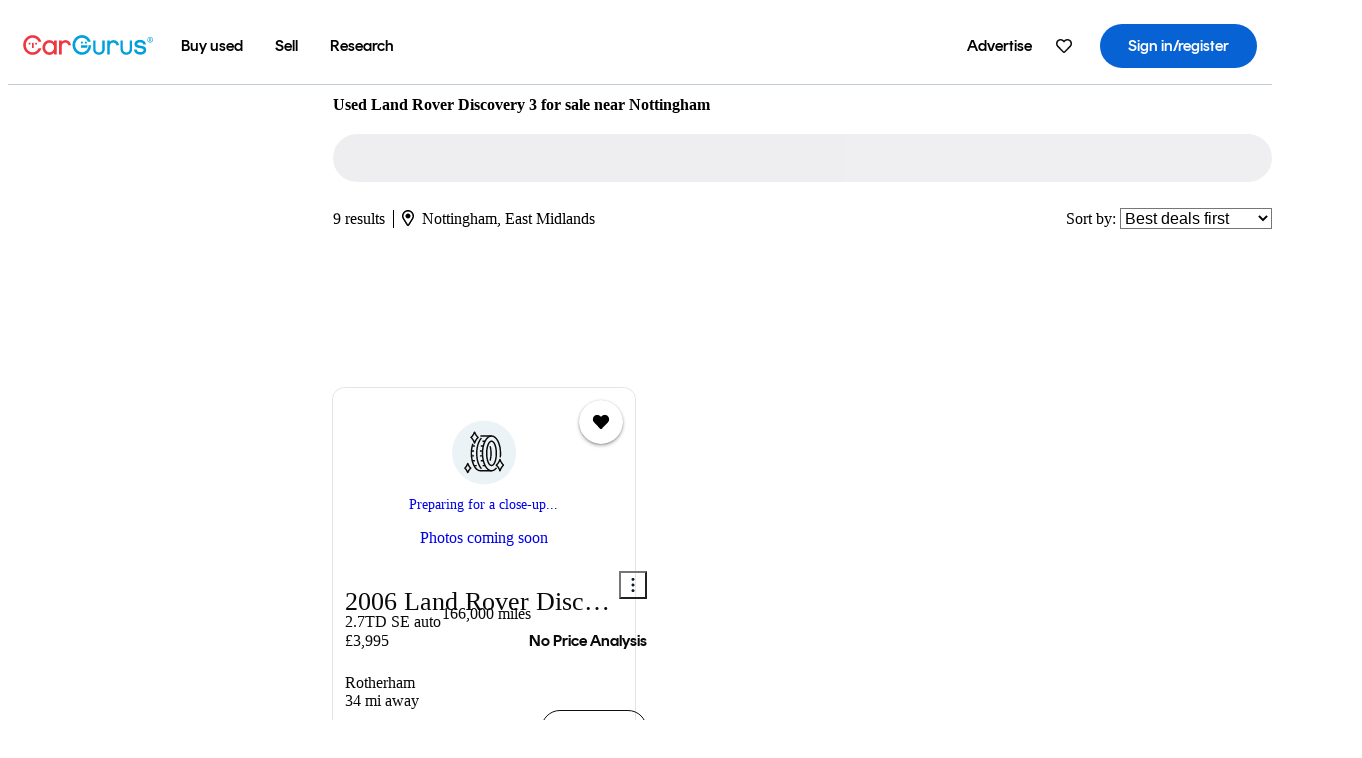

--- FILE ---
content_type: text/html;charset=UTF-8
request_url: https://www.cargurus.co.uk/Cars/l-Used-Land-Rover-Discovery-3-Nottingham-d3425_L955636
body_size: 51256
content:
<!DOCTYPE html>
<html class="cg-mobileHome" lang="en-GB">
  <head>
  <script>
    !function(a,b,c,d,e){a.ddCaptchaOptions=e||null;var m=b.createElement(c),n=b.getElementsByTagName(c)[0];m.async=0,m.src=d,n.parentNode.insertBefore(m,n)}(window,document,"script","https://js.captcha-display.com/xhr_tag.js", { ajaxListenerPath: true, allowHtmlContentTypeOnCaptcha: true, disableAutoRefreshOnCaptchaPassed: true });
  </script>
        

                    <link as="image" rel="preload" fetchpriority="high"
                        href="https://static-assets.cargurus.com/images/site-cars/gfx/listings/no-image-placeholder_c80f77463a1c0559e4735b57ed1d96ec8ff77ec6bce5b247bb733c96e18316b7.svg"
                    />

                    <link as="image" rel="preload" fetchpriority="high"
                        href="https://static-assets.cargurus.com/images/site-cars/gfx/listings/no-image-placeholder_c80f77463a1c0559e4735b57ed1d96ec8ff77ec6bce5b247bb733c96e18316b7.svg"
                    />


  <link
        rel="preload"
        as="style"
        href="https://static-eu.cargurus.com/bundles/css/cg_spa_desktop.entry.14a1f07701f49b3361379bc1162411f2.css" />

  <link
        rel="preload"
        as="style"
        href="https://static-eu.cargurus.com/bundles/css/listing_search_desktop.entry.528314f6dcf98752b2a920cf3d1914cb.css" />

    <link rel="stylesheet" media="all" href="https://static-eu.cargurus.com/bundles/css/cg_spa_desktop.entry.14a1f07701f49b3361379bc1162411f2.css" type="text/css">
    <link rel="stylesheet" media="all" href="https://static-eu.cargurus.com/bundles/css/app_shell.entry.cdd929b04c5c65b28b7db0a86f7b6e63.css" type="text/css">
    <link rel="stylesheet" media="all" href="https://static-eu.cargurus.com/bundles/css/cg_theme_base_lite.entry.b179eeedd0c99b7d1d6318698b851875.css" type="text/css">

    <link rel="stylesheet" media="all" href="https://static-eu.cargurus.com/bundles/css/cg_concrete_shim_backbay.entry.a4df486943bd1c63815254adb6ee4e86.css" type="text/css">
    <link rel="stylesheet" media="all" href="https://static-eu.cargurus.com/bundles/css/cg_theme_chassis_backbay.entry.4a791f2dbf3d8da31e811eff2efb98a8.css" type="text/css">
    <link rel="stylesheet" media="all" href="https://static-eu.cargurus.com/bundles/css/cg_seo_links.entry.8b60f2248e3a850f957225658e8a2d3b.css" type="text/css">

    <link rel="stylesheet" media="all" href="https://static-eu.cargurus.com/bundles/css/cg_theme_consumer_listings_desktop.entry.72ca0fae2f280c41e29de78769b28d34.css" type="text/css">
    <link rel="stylesheet" media="all" href="https://static-eu.cargurus.com/bundles/css/listing_search_desktop.entry.528314f6dcf98752b2a920cf3d1914cb.css" type="text/css">


  <link
    rel="preload"
    as="script"
    href="https://js.datadome.co/tags.js" />

    <link
        rel="preload"
        as="script"
        href="https://static-eu.cargurus.com/bundles/js/reactDLL.entry.5d7afeeaf36c7cc133e0.js" />

    <link
        rel="preload"
        as="script"
        href="https://static-eu.cargurus.com/bundles/js/ravenDLL.entry.267d77c2e25b6e487670.js" />

    <link
        rel="preload"
        as="script"
        href="https://static-eu.cargurus.com/bundles/js/listing_search_desktop.entry.en_GB.948b9e86.js" />
    <link
        rel="preload"
        as="script"
        href="https://static-eu.cargurus.com/bundles/js/listing_search_desktop.entry_528314f6dcf98752b2a920cf3d1914cb.js" />


        <link rel="preconnect" href="https://securepubads.g.doubleclick.net" />
        <link rel="preconnect" href="https://adservice.google.com" />
        <link rel="preconnect" href="https://www.google-analytics.com" />
        <link rel="preconnect" href="https://www.googletagmanager.com" />

    <script type="text/javascript" src="https://accounts.google.com/gsi/client" async></script>


    <meta charset="utf-8">
    <meta name="theme-color" content="#337ab7">



      <link rel="alternate" hreflang="x-default" href="https://www.cargurus.co.uk/Cars/l-Used-Land-Rover-Discovery-3-Nottingham-d3425_L955636" />

  <link rel="canonical" href="https://www.cargurus.co.uk/Cars/l-Used-Land-Rover-Discovery-3-Nottingham-d3425_L955636"/>
    <meta name="referrer" content="origin-when-crossorigin">

    <link rel="manifest" href="https://static-assets.cargurus.com/images/site-cars/gfx/reskin/manifest_69a6b2ae7f34e997e52c44bccf3044feaf93c88d2d6db6408c89b5c730cec765.webmanifest?v=2">

    <link rel="apple-touch-icon" sizes="57x57" href="https://static-eu.cargurus.com/gfx/reskin/logos/apple-touch-icon-57.png" />
    <link rel="apple-touch-icon" sizes="72x72" href="https://static-eu.cargurus.com/gfx/reskin/logos/apple-touch-icon-72.png" />
    <link rel="apple-touch-icon" sizes="114x114" href="https://static-eu.cargurus.com/gfx/reskin/logos/apple-touch-icon-114.png" />
    <link rel="apple-touch-icon" sizes="120x120" href="https://static-eu.cargurus.com/gfx/reskin/logos/apple-touch-icon-120.png" />
    <link rel="apple-touch-icon" sizes="152x152" href="https://static-eu.cargurus.com/gfx/reskin/logos/apple-touch-icon-152.png" />
    <link rel="apple-touch-icon" sizes="180x180" href="https://static-eu.cargurus.com/gfx/reskin/logos/apple-touch-icon-180.png" />
    <link rel="apple-touch-startup-image" href="https://static-eu.cargurus.com/gfx/reskin/logos/apple-touch-startup.png">

        <link rel="icon" sizes="16x16 32x32 48x48" href="https://static-eu.cargurus.com/gfx/icons/Favicon-48x48.png" />

    <link rel="icon" sizes="192x192" href="https://static-eu.cargurus.com/gfx/icons/Favicon-192x192.png" />

<script>
          window.disable_tracking = true;
          window.disable_ad_personalization = true;
  </script>


    <title data-cg-st="title">Used Land Rover Discovery 3 for sale near Nottingham - CarGurus.co.uk</title>
    <meta name="description" content=" Search pre-owned Land Rover Discovery 3 listings to find the best Nottingham deals. We analyse hundreds of thousands of used cars daily." >
    <meta name="viewport" content="width=device-width, height=device-height, initial-scale=1, shrink-to-fit=no, viewport-fit=cover" >
        <meta http-equiv="Content-Type" content="text/html; charset=UTF-8"/>
        <meta http-equiv="pragma" content="no-cache"/>
        <meta http-equiv="cache-control" content="no-cache,no-store,must-revalidate"/>
        <meta http-equiv="expires" content="0"/>
        <meta http-equiv="Content-Script-Type" content="text/javascript"/>
        <meta http-equiv="content-language" content="en-GB"/>
        <meta name="robots" content="max-image-preview:large">
    <meta name="envInfo"
        data-application-locale-id="gb"
        data-application-url="https://www.cargurus.co.uk"
        data-blackout-texas="true"
        data-country-code="GB"
        data-device-os="DESKTOP"
        data-email-hash=""
        data-cleaned-email-hash-md5=""
        data-cleaned-email-hash-sha1=""
        data-cleaned-email-hash-sha256=""
        data-experience="DESKTOP"
        data-js-locale-id="en-gb"
        data-language-tag="en-GB"
        data-locale-id="en_GB"
        data-locale-name="UNITED_KINGDOM"
        data-locale-namespace="/Cars"
        data-logged-in="false"
        data-mobile-app="false"
        data-mobile-app-version=""
        data-production="true"
        data-seo-experiments-v2='{"SRP_REMOVE_BREADCRUMBS":"","EXPAND_SPT_EXPERIMENT2":"","SEOC_2936_CF_CHASSIS_2_US":"","SPT_REMOVE_FEATURED_LISTINGS":"","SEOC_4030_SRP_TITLE_TAG_TEST":"","SRP_ENTITY_FACTS_CAR_MODEL":"","SRP_CANONICAL_LOGIC":"","SPT_REMOVE_ADS_V2":"","SRP_NATIONWIDE_ZIP_MODAL":"","SEOC_3438_CAR_LEVEL_SORT_TEST":"","SEOC_2936_CF_CHASSIS_2_INTL":"","SEOC_3922_SRP_NO_GEO_SAMPLE_REVERSE_TEST":"","SEOC_3813_UK_MODEL_AUTOSHOW_OVERVIEW_TEST":"SEOC_3813_UK_MODEL_AUTOSHOW_OVERVIEW_TEST_V1","SEOC_2352_SRP_IMAGES_HIGH_PRIORITY":"","SEOC_3346_BOUNCE_RATE_VALIDATION_2":"","UGC_RATING_BANNER":"","SEOC_3060_NO_GEO_NON_RELAXED":""}'
        data-service-name="site-cars"
        data-site-cars-k8s-deployment="true"
        data-cwv-perf-enabled="true"
        data-shopper-uuid=""
        data-uuid="kiyy-18.221.136.177.1768627324932"
        data-hashed-uuid="562EF42E07459C84DB332D127AEED612C934EFCD74A6BF7F4C5505FFAC72FC77"
        data-view-versions="[&quot;_DEFAULT_&quot;]"
        data-reporting-view-versions="[&quot;_DEFAULT_&quot;]"
        data-reporting-mvt="[]"
        data-mvt-experiments='{}'
        data-mvt-browser-id='be5fe59b-3219-4f75-9e9f-e7acc3d239ec'
    >

    <meta name="devInfo"
        data-action-class="com.cargurus.site.action.inventorylisting.listingsearch.ListingSearchStaticLoadAction"
        data-action-method="execute"
        data-feature-key="f:listings.l"
        data-build-id="site-cars-198148"
        data-deploymentloc="prod-ew2"
        data-production="true"
            data-sentry="https://0e1a93256b16472d9067a95b7c2017f7@sentry.io/100939"
        data-sentry-integrated="true"
        data-server-host-name="site-cars-eu-cgsvc-8fd65d958-lwr9b"
        data-template="/listingSearch/listingSearch.ftl"
        data-view-version="_DEFAULT_"
        data-mvt=""
        data-log-cwv="false"
    >



  <script>
      googleTagDataLayer = [];
    </script>




    <script type="text/javascript" src="https://static-eu.cargurus.com/bundles/js/snowplowInit.entry_602f33ab202372238033a501d0d0161d.js"  defer async
    ></script>


    <script type="text/javascript" src="//widget.trustpilot.com/bootstrap/v5/tp.widget.bootstrap.min.js" async></script>

<script type="text/javascript">
  
</script>

  </head>
  <body>
<script>
  window.ddjskey = 'C3D682D3F2321D709B3DA56E04E573';
  window.ddoptions = {};
</script>
<script type="text/javascript" src="https://js.datadome.co/tags.js"></script>
  <button id="skipToContent" class="skipLink">
    <span class="skipLinkContent">Skip to content</span>
  </button>
  <div class="headerNavSuperWrap">
  <nav class="headerNav withSandNav" id="headerNav" role="navigation" data-cg-it="app-shell-header">
    <div class="navWrapper headerFooterRedesign ">
      <a class="navLogo" href="https://www.cargurus.co.uk/" data-cg-st="header-logo">
    <svg xmlns="http://www.w3.org/2000/svg" viewBox="0 0 291 46" class="cargurusLogo"><title>CarGurus Logo Homepage Link</title><g class="car" fill="#ef3742"><path d="M34.68 30.646c-2.463 5.439-7.44 8.672-13.239 8.672-8.313 0-15.035-7.286-15.035-16.266S13.179 6.785 21.441 6.785c6.004 0 10.827 3.181 13.239 8.672l.103.257h6.26l-.205-.616C38.066 6.374 30.626.987 21.441.987 9.844.987.454 10.839.454 23s9.39 22.065 20.987 22.065c9.082 0 16.523-5.439 19.396-14.162l.205-.616h-6.209l-.153.359zm24.784 8.826c-5.439 0-9.852-4.823-9.852-10.776 0-6.055 4.413-10.93 9.852-10.93s10.006 5.029 10.006 10.93c-.051 5.85-4.618 10.776-10.006 10.776m10.16-22.578a13.35 13.35 0 0 0-10.16-4.875c-8.877 0-15.856 7.286-15.856 16.626 0 9.288 6.979 16.574 15.856 16.574a13.297 13.297 0 0 0 10.16-4.926v4.156h5.798v-31.66h-5.798v4.105zm25.451-4.875a11.691 11.691 0 0 0-8.467 3.489v-2.72H80.81v31.66h6.004V25.206c0-4.413 3.181-7.594 7.594-7.594 3.746 0 6.312 2.206 6.927 5.901v.103l5.952-.051v-.154c-.82-6.979-5.438-11.392-12.212-11.392"/><path d="M20.107 18.228h3.9v11.443h-3.9V18.228z"/><circle cx="29.292" cy="19.973" r="2.258"/><circle cx="14.77" cy="19.973" r="2.258"/></g><g class="guru" fill="#00a0dd"><path d="M231.262 44.928c-7.532 0-12.999-5.467-12.999-12.999V13.131h5.267v18.797c0 4.686 3.108 7.835 7.732 7.835 4.594 0 7.68-3.149 7.68-7.835V13.131h5.319v18.797c-.001 7.534-5.468 13-12.999 13zm-61.269 0c-7.532 0-12.999-5.467-12.999-12.999V13.131h5.267v18.797c0 4.686 3.108 7.835 7.732 7.835 4.594 0 7.68-3.149 7.68-7.835V13.131h5.319v18.797c0 7.534-5.467 13-12.999 13zm92.98-20.543c-6.26-.975-7.389-1.796-7.389-3.489 0-2.155 2.874-3.848 6.517-3.848 3.797 0 6.312 1.693 6.927 4.567l.103.359h6.055l-.051-.513c-.667-6.158-5.644-10.006-12.982-10.006-8.621 0-12.52 4.977-12.52 9.596 0 6.106 4.721 8.005 12.367 9.082 7.389.975 7.954 2.463 7.954 4.31 0 2.258-2.463 4.567-7.235 4.567-4.362 0-7.543-2.104-8.159-5.439l-.051-.359h-6.004l.051.513c.872 6.619 6.414 10.93 14.162 10.93 7.8 0 13.034-4.208 13.034-10.468.049-7.185-5.492-8.673-12.779-9.802m-132.953-.718v5.285h13.188l.154-.257c.38-.817.656-1.679.821-2.566.168-.812.271-1.635.308-2.463H130.02z"/><path d="M146.851 23.667c-.308 8.826-6.671 15.497-14.727 15.497-8.415 0-15.291-7.286-15.291-16.164 0-8.929 6.876-16.215 15.291-16.215 5.696 0 10.571 3.233 13.085 8.672l.103.257h6.414l-.205-.616C148.494 6.375 140.899.782 132.125.782c-11.751 0-21.295 9.955-21.295 22.167s9.544 22.167 21.295 22.167a19.909 19.909 0 0 0 14.265-5.952 21.58 21.58 0 0 0 6.158-15.497h-5.697zM202.679 12.019a11.691 11.691 0 0 0-8.467 3.489v-2.72h-5.798v31.66h6.004V25.206c0-4.413 3.181-7.594 7.594-7.594 3.746 0 6.312 2.206 6.927 5.901v.103l5.952-.051v-.154c-.82-6.979-5.438-11.392-12.212-11.392M285.705 12.276a1.89 1.89 0 0 0-.192-.287 1.047 1.047 0 0 0-.242-.213 2.24 2.24 0 0 0 1.303-.737c.294-.373.447-.837.434-1.312a1.781 1.781 0 0 0-.676-1.513 3.47 3.47 0 0 0-2.095-.513h-2.353v7.312h1.279v-2.9h.648a.673.673 0 0 1 .316.057c.07.041.13.097.176.164l1.656 2.475a.422.422 0 0 0 .393.205h1.221l-1.869-2.736v-.002zm-1.598-1.099h-.943V8.685h1.074c.242-.005.483.02.718.073.17.038.33.113.467.221.119.099.208.23.257.377.055.172.081.352.078.533a1.22 1.22 0 0 1-.369.955 1.904 1.904 0 0 1-1.282.333z"/><circle cx="131.867" cy="17.663" r="2.36"/><circle cx="140.847" cy="17.663" r="2.36"/><path d="M284.457 17.445a6.088 6.088 0 1 1 6.089-6.089 6.094 6.094 0 0 1-6.089 6.089zm0-11.19a5.102 5.102 0 1 0 5.104 5.101 5.106 5.106 0 0 0-5.104-5.101z"/></g></svg>
      </a>
        <ul class="navMainLinks headerFooterRedesign sandNavMenu" role="menubar" data-sand-menu-bar data-cg-it="main-nav" data-hover-delay="300">
    <li class="links" role="none">
                    <a
href="/Cars/forsale" class="sandMenuLink" role="menuitem" data-first-char="b" tabindex="0"    >
<span data-sand-menu-bar-text>Buy used</span></a>
    </li>
    <li class="links" role="none">




                <a id="wai_snm_cnl_sell" aria-haspopup="true" aria-expanded="false" class="sandMenuBarBtn menuToggle" role="menuitem" href="/sell-my-car?pid=SellMyCarDesktopHeader" tabindex="-1">
<span data-sand-menu-bar-text>Sell</span>        </a>


    <div class="dropdownBody" role="menu" aria-labelledby="wai_snm_cnl_sell" data-sand-submenu>
        <div class="dropdownBodyContent">
                    <div class="sandSpacer" data-content="Buy" role="none" aria-hidden="true"></div>
    <div class="dropdownSubMenu">
        
        <ul class="dropdownSubMenuList" role="menu">
    <li class="" role="none">
                    <a
href="/sell-my-car?pid=SellMyCarDesktopHeader" class="sandSubMenuLink " role="menuitem" data-first-char="s" tabindex="-1"    >
<span data-sand-menu-bar-text>Sell my car</span></a>
    </li>
    <li class="" role="none">
                    <a
href="/research/car-valuation" class="sandSubMenuLink " role="menuitem" data-first-char="c" tabindex="-1"    >
<span data-sand-menu-bar-text>Car values</span></a>
    </li>
        </ul>
    </div>
        </div>
    </div>
    </li>
    <li class="links" role="none">




                <a id="wai_snm_cnl_research" aria-haspopup="true" aria-expanded="false" class="sandMenuBarBtn menuToggle" role="menuitem" href="/research" tabindex="-1">
<span data-sand-menu-bar-text>Research</span>        </a>


    <div class="dropdownBody" role="menu" aria-labelledby="wai_snm_cnl_research" data-sand-submenu>
        <div class="dropdownBodyContent">
                    <div class="sandSpacer" data-content="Buy" role="none" aria-hidden="true"></div>
                    <div class="sandSpacer" data-content="Sell" role="none" aria-hidden="true"></div>
    <div class="dropdownSubMenu">
        
        <ul class="dropdownSubMenuList" role="menu">
    <li class="" role="none">
                    <a
href="/research" class="sandSubMenuLink " role="menuitem" data-first-char="t" tabindex="-1"    >
<span data-sand-menu-bar-text>Test drive reviews</span></a>
    </li>
    <li class="" role="none">
                    <a
href="/research/price-trends" class="sandSubMenuLink " role="menuitem" data-first-char="p" tabindex="-1"    >
<span data-sand-menu-bar-text>Price trends</span></a>
    </li>
        </ul>
    </div>
    <div class="dropdownSubMenu">
        
        <ul class="dropdownSubMenuList" role="menu">
        </ul>
    </div>
        </div>
    </div>
    </li>
        </ul>
  <ul class="navRightLinks headerFooterRedesign" role="menu" data-cg-it="right-nav-links">
      <li role="menuitem">
        <a href="https://dealers.cargurus.co.uk/" class="navLink headerFooterRedesign" title="Advertise">
          <span class="nav-item-text">Advertise</span>
        </a>
      </li>
    <li role="menuitem">



	<div data-sand-tooltip data-placement="bottom">
        <span
            aria-describedby="savedListingsButton"
            class="cgds_tooltip_wrapper"
            tabIndex="0"
        >
                            <a class="menuToggle headerFooterRedesign" href="/Cars/inventorylisting/mySaved.action?pid=sl_navbar" aria-label="Saved cars">
    <svg xmlns="http://www.w3.org/2000/svg" aria-hidden="true" aria-label="" focusable="false" data-prefix="far" data-icon="heart" class="svg-inline--fa fa-heart fa-w-16 navIcon headerFooterRedesign" role="img" viewBox="0 0 512 512"><path fill="currentColor" d="M458.4 64.3C400.6 15.7 311.3 23 256 79.3 200.7 23 111.4 15.6 53.6 64.3-21.6 127.6-10.6 230.8 43 285.5l175.4 178.7c10 10.2 23.4 15.9 37.6 15.9 14.3 0 27.6-5.6 37.6-15.8L469 285.6c53.5-54.7 64.7-157.9-10.6-221.3zm-23.6 187.5L259.4 430.5c-2.4 2.4-4.4 2.4-6.8 0L77.2 251.8c-36.5-37.2-43.9-107.6 7.3-150.7 38.9-32.7 98.9-27.8 136.5 10.5l35 35.7 35-35.7c37.8-38.5 97.8-43.2 136.5-10.6 51.1 43.1 43.5 113.9 7.3 150.8z"/></svg>
      </a>


        </span>
        <span
            id="savedListingsButton"
            class="cgds_tooltip"
            role='tooltip'
            aria-hidden="true"
        >
            Saved cars and searches
            <span
                data-popper-arrow
                class="cgds_tooltip_arrow"
            >
                <svg width='100%' viewBox='0 -1 20 10'>
                    <polygon points='0,10 20,10 10,0' />
                </svg>
            </span>
        </span>
    </div>
    </li>
    <li role="menuitem">
  <a href="/Cars/sso/login?redirectUrl=%2FCars%2Fl-Used-Land-Rover-Discovery-3-Nottingham-d3425_L955636" id="sign-in-prominent" class="prominentSignIn headerFooterRedesign" title="Sign in/register" data-cg-ft="nav-menu-sign-in">
    <svg aria-hidden="true" focusable="false" data-prefix="far" data-icon="user-circle" class="svgStyle headerFooterRedesign" role="img" aria-label="user icon" xmlns="http://www.w3.org/2000/svg" viewBox="0 0 496 512" ><path fill="#0277BB" d="M248 104c-53 0-96 43-96 96s43 96 96 96 96-43 96-96-43-96-96-96zm0 144c-26.5 0-48-21.5-48-48s21.5-48 48-48 48 21.5 48 48-21.5 48-48 48zm0-240C111 8 0 119 0 256s111 248 248 248 248-111 248-248S385 8 248 8zm0 448c-49.7 0-95.1-18.3-130.1-48.4 14.9-23 40.4-38.6 69.6-39.5 20.8 6.4 40.6 9.6 60.5 9.6s39.7-3.1 60.5-9.6c29.2 1 54.7 16.5 69.6 39.5-35 30.1-80.4 48.4-130.1 48.4zm162.7-84.1c-24.4-31.4-62.1-51.9-105.1-51.9-10.2 0-26 9.6-57.6 9.6-31.5 0-47.4-9.6-57.6-9.6-42.9 0-80.6 20.5-105.1 51.9C61.9 339.2 48 299.2 48 256c0-110.3 89.7-200 200-200s200 89.7 200 200c0 43.2-13.9 83.2-37.3 115.9z"></path></svg>
    <span class="navTitle">Sign in/register</span>
  </a>
      <div class="dropdownBody" role="menu" id="account-menu-content" data-cg-ft="account-menu-content" aria-label="Account menu options">
  <ul>

        <li id="header-my-account" role="menuitem">
          <a href="/Cars/myAccount/accountSettings">
            My account
          </a>
        </li>

      <li role="menuitem">
        <a href="/Cars/inventorylisting/mySaved.action#searches">
          Saved searches
          <span class="badge" id="saved-searches-count-badge" style="display:none;" hidden aria-hidden="true"></span>
        </a>
      </li>

      <li role="menuitem">
          <a href="/Cars/inventorylisting/mySaved.action#listings" data-cg-ft="account-menu-saved-listings-link">
              Saved cars
              <span class="badge" id="saved-listings-count-badge" data-cg-ft="account-menu-saved-listings-count" style="display:none;" hidden aria-hidden="true"></span>
          </a>
      </li>

      <li role="menuitem">
        <a href="/Cars/myAccount/recommendedCars?pid=site&c=navbar">
          Recommended cars
        </a>
      </li>

      <li role="menuitem">
        <a href="/Cars/myAccount/recentlyViewed?pid=site&c=navbar">
          Browsing history
        </a>
      </li>




                 <li role="menuitem" class="localizationPicker">
        <button aria-haspopup="listbox" aria-expanded="false" id="location-menu-control" class="menuToggle" aria-label="Country selector EN Selected">
          <span class="labelWrap">
            <i class="flag-icon flag-icon-gb" aria-hidden="true"></i>
            <span class="nav-item-text visible">United Kingdom </span>
          </span>
    <svg xmlns="http://www.w3.org/2000/svg" aria-hidden="true" aria-label="" focusable="false" data-prefix="far" data-icon="chevron-down" class="chevron visible" role="img" viewBox="0 0 448 512" height="0.75em" width="0.75em"><path fill="currentColor" d="M441.9 167.3l-19.8-19.8c-4.7-4.7-12.3-4.7-17 0L224 328.2 42.9 147.5c-4.7-4.7-12.3-4.7-17 0L6.1 167.3c-4.7 4.7-4.7 12.3 0 17l209.4 209.4c4.7 4.7 12.3 4.7 17 0l209.4-209.4c4.7-4.7 4.7-12.3 0-17z"></path></svg>
        </button>
        <div class="dropdownBody" id="location-menu-content" role="menu" aria-label="Country selector">
  <ul>


      <li role="menuitem">
        <a href="https://www.cargurus.com/?pid=countryPicker">
          <span class="labelWrap">
            <i class="flag-icon flag-icon-us"></i>
            United States (EN)
          </span>
          
        </a>
      </li>


      <li role="menuitem">
        <a href="https://www.cargurus.com/es?pid=countryPicker">
          <span class="labelWrap">
            <i class="flag-icon flag-icon-us"></i>
            Estados Unidos (ES)
          </span>
          
        </a>
      </li>


      <li role="menuitem">
        <a href="https://www.cargurus.ca/?pid=countryPicker">
          <span class="labelWrap">
            <i class="flag-icon flag-icon-ca"></i>
            Canada (EN)
          </span>
          
        </a>
      </li>


      <li role="menuitem">
        <a href="https://www.cargurus.ca/fr?pid=countryPicker">
          <span class="labelWrap">
            <i class="flag-icon flag-icon-ca"></i>
            Canada (FR)
          </span>
          
        </a>
      </li>


      <li role="menuitem">
        <a href="https://www.cargurus.co.uk/?pid=countryPicker">
          <span class="labelWrap">
            <i class="flag-icon flag-icon-gb"></i>
            United Kingdom 
          </span>
          <i class="far fa-check"></i>
        </a>
      </li>
  </ul>
        </div>
    </li>


  </ul>

      </div>
    </li>
  </ul>
    </div>
  </nav>
  </div>

      <div class="breadcrumbsAdsWrapper">
  <div class="cg-siteHeader-leaderBoardWrap">
        <div id="leaderboardWrapper" class="leaderboardWrapper"></div>
  </div>
      </div>
      <main class="content desktopTilesContent" id="main">
  <meta name="snowplow-page-context" data-page-type="srp" data-page-sub-type="" />
    
            <meta name="userSegmentationInfo"
                data-first-time-user="true"
                data-is-paid-referral="false">
    <div style="display:none">
        <svg id="star-icon--full" viewBox="0 0 576 512"><path fill="currentColor" d="M259.3 17.8L194 150.2 47.9 171.5c-26.2 3.8-36.7 36.1-17.7 54.6l105.7 103-25 145.5c-4.5 26.3 23.2 46 46.4 33.7L288 439.6l130.7 68.7c23.2 12.2 50.9-7.4 46.4-33.7l-25-145.5 105.7-103c19-18.5 8.5-50.8-17.7-54.6L382 150.2 316.7 17.8c-11.7-23.6-45.6-23.9-57.4 0z"></path></svg>
        <svg id="star-icon--half" viewBox="0 0 576 512"><path fill="currentColor" d="M288 0c-11.4 0-22.8 5.9-28.7 17.8L194 150.2 47.9 171.4c-26.2 3.8-36.7 36.1-17.7 54.6l105.7 103-25 145.5c-4.5 26.1 23 46 46.4 33.7L288 439.6V0z"></path></svg>
    </div>
    <style>
.starRating {display: flex;}
.starRating .svg-inline--fa {display: inline-block;font-size: inherit;height: 14px;overflow: visible;vertical-align: -0.125em;padding-left: .0625em;padding-right: .0625em;}
.starRating .svg-inline--fa.fa-w-18 {width: 14px;}
.cg-star {color: #ffb100;}
.cg-star.disabled,.cg-star.empty {color: #c2ccd4;}
.halfStarWrap {color: #c2ccd4;display: -webkit-inline-box;display: -ms-inline-flexbox;display: inline-flex;vertical-align: -0.125em;}
.cg-star.half {position: absolute;}
.starRating svg {vertical-align: text-bottom;}
.starRating .starLink {cursor: pointer;}    </style>

<style>
.autoshow-static-container {
    padding: 130px 45px 35px 45px;
    width: 100%;
}

.autoshow-tabs {
    display: flex;
    border-bottom: 1px solid #e0e0e0;
    margin-bottom: 24px;
}

.autoshow-tab {
    padding: 12px;
    border-bottom: 2px solid transparent;
    font-size: 16px;
    color: #5e6976;
}

.autoshow-tab.active {
    color: #0763d3;
    border-bottom-color: #0763d3;
    font-weight: 500;
}

.autoshow-panel {
    display: none;
}

.autoshow-panel.active {
    display: block;
}

/* Overview styles */
.autoshow-overview-content {
    max-width: 100%;
}

.autoshow-overview-title {
    margin-bottom: 24px;
    font-size: 20px;
    color: #1a1a1a;
}

.autoshow-overview-image {
    float: right;
    width: 350px;
    height: 250px;
    margin: 0 0 16px 24px;
    border-radius: 8px;
    display: block;
}

.autoshow-overview-text {
    margin-bottom: 24px;
}


.autoshow-overview-text h2 {
    margin-top: 32px;
    margin-bottom: 16px;
}

.autoshow-overview-text h3 {
    font-weight: 600;
    margin-bottom: 12px;
}

.autoshow-overview-text p {
    margin-bottom: 16px;
}

.autoshow-overview-text ul,
.autoshow-overview-text ol {
    margin-left: 24px;
    margin-bottom: 16px;
}

.autoshow-overview-text li {
    margin-bottom: 8px;
}

/* Reviews styles */
.autoshow-reviews-content {
    max-width: 100%;
}

.autoshow-reviews-header {
    display: flex;
    align-items: center;
    gap: 12px;
    margin-bottom: 24px;
}

.autoshow-star-icon {
    flex-shrink: 0;
}

.autoshow-reviews-overall {
    font-size: 24px;
    font-weight: 600;
    margin: 0;
}

.autoshow-reviews-count {
    font-size: 16px;
    color: #0d1722;
}

.autoshow-reviews-section-title {
    font-size: 20px;
    font-weight: 600;
    margin-bottom: 12px;
}

.autoshow-reviews-customers-say {
    margin-bottom: 32px;
}

.autoshow-reviews-summary {
    font-size: 16px;
    line-height: 1.6;
    color: #333;
    margin-bottom: 8px;
}

.autoshow-reviews-disclaimer {
    font-size: 12px;
    color: #5e6976;
}

.autoshow-reviews-mentions {
    margin-bottom: 32px;
}

.autoshow-reviews-mentions-list {
    display: flex;
    flex-wrap: wrap;
    gap: 12px;
}

.autoshow-reviews-mention-badge {
    padding: 5px 12px;
    border: 1px solid #79828d;
    border-radius: 4px;
    font-size: 14px;
}

.autoshow-reviews-list {
    display: grid;
    grid-template-columns: repeat(auto-fill, minmax(300px, 500px));
    gap: 24px;
}

.autoshow-review-header {
    display: flex;
    align-items: flex-start;
    gap: 12px;
    margin-bottom: 8px;
}

.autoshow-review-author-info {
    flex: 1;
}

.autoshow-review-author-name {
    font-size: 16px;
    font-weight: 600;
    color: #1a1a1a;
    margin-bottom: 4px;
}

.autoshow-review-stars {
    display: flex;
    align-items: center;
    gap: 4px;
}

.autoshow-review-star {
    fill: #e0e0e0;
}

.autoshow-review-star.filled {
    fill: #04a3fd;
}

.autoshow-review-rating-text {
    font-size: 14px;
    margin-left: 4px;
    font-weight: 500;
}

.autoshow-review-meta {
    font-size: 14px;
    margin-bottom: 8px;
}

.autoshow-review-meta span:not(:last-child)::after {
    content: " ";
}

.autoshow-review-text {
    font-size: 16px;
    line-height: 1.6;
    color: #333;
    white-space: pre-wrap;
}

/* FAQ styles */
.autoshow-faq-title {
    margin-bottom: 24px;
    font-size: 22px;
}

.autoshow-faq-list {
    display: flex;
    flex-direction: column;
    gap: 16px;
}

.autoshow-faq-item {
}

.autoshow-faq-question {
    margin-bottom: 12px;
    font-size: 18px;
}
</style>

    <div id="cargurus-listing-search">



    <style>
.listingSearchWrap {display: flex;flex-direction: column;align-items: flex-start;}
.listingSearchHeader {display: flex;align-items: center;            margin-top: -12px;
padding: 0rem 0rem 0.25rem 0rem;}
.contentWrapper {display: flex;flex-direction: row;align-items: flex-start;width: 100%;position: relative;}
.listingSearchHeader > h1 {font-weight: 400;font-size: 1.5rem;}
.listingSearchHeader > h1 > em {color: #638193;font-style: normal;}
.leftPanelWrapper {display: flex;            flex: 0 0 300px;
flex-direction: column;            max-width: 300px;
}
.listingSearchWrap-leftPanel {width: 300px;border: 1px solid #cccccc;border-radius: 2px;padding: 0.5rem;}
.fullWidth {width: 100%;}
.searchPanel {border: 1px solid #cccccc;border-radius: 2px;padding: 0.5rem;margin-bottom: 0.625rem;}
        .whiteSearchPanel {
            background-color: white;
        }

.searchPanel select, .searchPanel input {height: 2em;background-color: #fff;border: 1px solid #ccc;border-radius: 0.3em;box-shadow: inset 0 1px 1px rgba(0, 0, 0, 0.075);margin-bottom: 0.625rem;box-sizing: border-box;min-width: 0;}
.searchPanel input {padding: 0rem 0.4375rem 0rem 0.4375rem;}
.searchPanel select:disabled {background-color: #dadede;color: #000000;}
.searchPanel button {background-color: #0277bd;border: 1px solid transparent;border-radius: 2px;color: #fff;display: inline-block;position: relative;cursor: pointer;font-size: 1.125rem;padding-top: 0.9375em;padding-bottom: 0.9375em;padding-right: 1.25em;padding-left: 1.25em;            width: 100%;
}
.searchPanel label {display: block;font-weight: 700;margin-bottom: 0.625rem;}
.searchPanel .inlineLabel > *:first-child {flex: 1;}
.searchPanel .inlineLabel > *:last-child {flex: 2;}
.searchPanel .row {display: flex;align-items: center;}
.searchPanel .carPicker select {width: 100%;}
.searchPanel .yearSelectors {display: flex;flex-direction: row;align-items: baseline;}
.searchPanel .yearSelectors select {flex: 1;}
.searchPanel .yearSelectors span {margin: 0 0.5em;}
.searchPanelCollapsed {border: 1px solid #cccccc;border-radius: 2px;padding: 0.5rem;margin-bottom: 0.625rem;}
.searchPanelCollapsed .collapsedPanelHeader {          margin: .3125em 0 .3125em 0.25em;
}
.searchPanelCollapsed .collapsedPanelHeader span {margin: .5em 7.375em 0 0;font-size: 1.25em;}
.searchPanelCollapsed .collapsedPanelHeader button {width: 1.25em;max-width: 1.25em;height: 1.25em;max-height: 1.25em;margin-bottom: .1875em;background-color: transparent;}
.searchPanelCollapsed .collapsedPanelHeader .expandButton {width: 17.5px;box-sizing: border-box;display: inline-block;font-size: inherit;height: 20px;overflow: visible;vertical-align: -0.125em;}
.saveSearchPanel {border: 1px solid #ccc;margin-bottom: 0.625rem;border-radius: 5px;padding: 0.9375rem;}
.saveSearch {display: flex;justify-content: space-between;align-items: center;}
.saveSearch button {background-color: #008002;border-radius: 2px;border: 1px solid transparent;color: #ffffff;cursor: pointer;display: inline-block;font-size: 0.875rem;padding-bottom: 0.5em;padding-left: 1.25em;padding-right: 1.25em;padding-top: 0.5em;position: relative;}
.searchName {color: #527d89;font-size: 1.125em;font-weight: 700;}
.subscribePanel {background-color: #cceaff;margin-bottom: 10px;color: #0a0a0a;font-size: .875rem;text-align: center;padding: 1rem 2rem;}
.subscribe {display: -webkit-box;display: -ms-flexbox;display: flex;-webkit-box-align: center;-ms-flex-align: center;align-items: center;-webkit-box-pack: center;-ms-flex-pack: center;justify-content: center;font-weight: 700;}
.subscribe input {padding: .3125rem;margin: 0 0.5rem;font-size: 1rem;border: 1px solid #818D98;height: 30px;padding: 0 10px;}
.subscribe button {border: 1px solid transparent;border-radius: 2px;display: inline-block;position: relative;cursor: pointer;font-size: 1rem;background-color: #006598;color: #fff;padding: 0 0.75rem;height: 30px;}
.subscribe button.marginLeft {margin-left: 0.5rem;}
.disclaimer {font-size: .75rem;color: #0a0a0a;text-align: center;font-style: italic;margin: .3125rem 0;}
.disclaimer a {color: inherit;}
.searchForms {padding: 0.5rem;}
.searchForms select, .searchForms input[type="tel"] {height: 2em;background-color: #ffffff;border: 1px solid #cccccc;border-radius: 0.3em;box-shadow: inset 0 1px 1px rgba(0, 0, 0, 0.075);margin-bottom: 0.625rem;box-sizing: border-box;min-width: 0;}
.searchForms select:disabled {background-color: #dadede;color: #000000;}
.tabGroup {display: inline-block;width: 100%;box-sizing: border-box;font-size: 1em;}
.tabList {align-content: stretch;background-color: #ffffff;border: 1px solid #cdd2d2;display: flex;flex-direction: row;justify-content: space-evenly;margin: 0 0 1rem;width: 100%;}
.tabList.main {align-content: stretch;background-color: #ffffff;border: 1px solid #cdd2d2;display: flex;flex-direction: row;justify-content: space-evenly;margin: 0 0 0.5rem;width: 100%;}
.tab {cursor: pointer;border-right: 0.1rem solid #cdd2d2;color: #000;display: flex;flex-grow: 1;height: 100%;justify-content: center;text-align: center;padding: 0.4rem 0;}
.tabList.main .tab {border-right: 1px solid #cdd2d2;color: #006598;padding: 0.6rem 0;}
        .tabList.main .tab:last-child,
.tab:last-child {border-right: none;}
.tabList .tab.selected {background-color: #006598;color: #ffffff;}
.sortContainer {height: 40px;margin-bottom: 0.75em;}
.listingSearchWrap-rightPanel {align-self: stretch;flex: 1 1 auto;margin-left: 24px;overflow-x: hidden;overflow-y: auto;padding-left: 1px;}
.desktopTilesContainer {display: -webkit-box;display: -webkit-flex;display: flex;flex-wrap: wrap;-webkit-flex-wrap: wrap;padding: 0 2px 0 0;margin-right: -16px;}
        .tileWrapper {
            margin-right: 1rem;
            flex: 1 1 250px;
            min-width: 30%;
margin-bottom: 20px;        }

.srpMargins {margin-left: 10px;margin-right: 10px;}


.titleWrap h4 .popoverWrapper {margin-left: 0.25rem;}
.propertyList {display: none;}
svg.icon {color: var(--silver-a11y);height: 12px;width: 12px;}
.heartStroke {fill: #324054;}
.iconNotSaved {fill: transparent;}

.titleWrap {margin-top: .5em;grid-column: 1/7;grid-row: 1/2;width: calc(100%);}
.metaWrap {grid-column: 5/7;grid-row: 3/4;justify-self: self-end;text-align: right;font-size: .875rem;}
.avatar {position: relative;display: inline-block;max-width: 100%;font-size: 1em;}
.badge {color: #ffffff;background: #707070;font-size: 0.75rem;display: inline-block;padding: 0.25rem 0.5rem 0.25rem 0.5rem;}
.dealArrowLabelWrap {display: inline-flex;align-items: center;}
svg.dealArrow {vertical-align: middle;width: 31px;height: 31px;}
.uncertainPath,.newCarPath,.noPricePath {opacity: 0;fill: #fff;}
.dealLabel {color: #0a0a0a;font-weight: 700;line-height: 1;white-space: nowrap;font-size: 16px;margin-left: 5px;}
.dealLabel .black {color: #000;}
.great .dealLabel,svg.dealArrow.great {color: #006b00;}
.great {color: #006b00;}
.great svg.dealArrow {transform: rotate(-90deg);}
.great svg.dealRatingIcon {transform: rotate(-90deg);}
.good .dealLabel,svg.dealArrow.good {color: #009b00;}
.good {color: #009b00;}
.good svg.dealArrow {transform: rotate(-45deg);}
.good svg.dealRatingIcon {transform: rotate(-45deg);}
.fair .dealLabel,svg.dealArrow.fair {color: #00bd00;}
.fair {color: #00bd00;}
.fair svg.dealArrow {transform: rotate(0deg);}
.fair svg.dealRatingIcon {transform: rotate(0deg);}
.high .dealLabel,svg.dealArrow.high {color: #ff8400;}
.high{color: #ff8400;}
.high svg.dealArrow {transform: rotate(45deg);}
.high svg.dealRatingIcon {transform: rotate(45deg);}
.overpriced .dealLabel,svg.dealArrow.overpriced {color: #f60000;}
.overpriced {color: #f60000;}
.overpriced svg.dealArrow {transform: rotate(90deg);}
.overpriced svg.dealRatingIcon {transform: rotate(90deg);}
.uncertain .dealLabel,svg.dealArrow.uncertain {color: #707070;}
.uncertain {color: #707070;}
.uncertain svg.dealArrow .uncertainPath {opacity: 1;}
.uncertain svg.dealRatingIcon .uncertainPath {opacity: 1;}
.uncertain svg.dealArrow .newCarPath, .arrow {opacity: 0;}
.uncertain svg.dealRatingIcon .newCarPath, .arrow {opacity: 0;}
.no-price .dealLabel,svg.dealArrow.no-price {color: #707070;}
.no-price .dealLabel,svg.dealRatingIcon.no-price {color: #707070;}
.no-price svg.dealArrow .noPricePath {opacity: 1;}
.no-price svg.dealRatingIcon .noPricePath {opacity: 1;}
.no-price svg.dealArrow .newCarPath, .arrow {opacity: 0;}
.no-price svg.dealRatingIcon .newCarPath, .arrow {opacity: 0;}
.LabelPriceWrap {display: flex;flex-direction: column;margin-left: .125em;}
.LabelPriceWrap .dealLabel {margin: 0;}
.dealDifferential {font-size: .8125em;}
.arrow {opacity: 1;fill: #fff;}
.alert.secondary {background-color: #c0e7fe;color: #000;display: flex;justify-content: space-between;margin: 0 0 1rem 0;padding: 1rem;}
.alert.secondary.mobile {align-items: flex-start;flex-direction: column;margin: .25rem .9375rem 0;}
.svg-inline--fa {display: inline-block;font-size: inherit;height: 1em;overflow: visible;vertical-align: -0.125em;}
.svg-inline--fa.fa-w-14 {width: 0.875em;}
.listingInfoBucket {font-size: .875em;color: var(--silver-a11y);flex-direction: column;grid-column: 1/7;grid-row: 10/11;line-height: 1.2;}
.listingInfoBucket b {color: var(--black);}
.cargurus-listing-search_inline-ad {box-sizing: content-box;min-height: 90px;padding: .5rem 0;text-align: center;background: transparent;flex: 0 0 100%;margin-bottom: 1.875rem;}
.popoverWrapper {align-self: center;}
.popoverWrapper .ratingDetail {margin-left: 5px;color: #707070;white-space: pre;}
.popoverWrapper .button {background: transparent;cursor: pointer;}
.popoverWrapper .popover {background-color: #ffffff;border: 1px solid rgba(0, 0, 0, 0.2);border-radius: 6px;box-shadow: 0 5px 10px rgba(0, 0, 0, 0.2);box-sizing: border-box;color: #464646;display: none;left: 0px;padding: 0.5625rem 0.875rem 0.5625rem 0.875rem;position: absolute;top: 0px;will-change: transform;z-index: 2;}
.popoverWrapper:hover .popover {display: block;}
.popoverWrapper .popoverArrow {box-sizing: border-box;font-size: 30px;height: 1em;line-height: 1;pointer-events: none;position: absolute;transform: rotateZ(90deg);width: 1em;}
#popover-arrow .fill {fill: #ffffff;}
#popover-arrow .stroke {fill: rgba(0, 0, 0, 0.2);}
.dealerReviewPopover_wrapper {position: relative;width: 100%;}
.dealerReviewPopover_wrapper .dealerReviewPopover_popover {max-width: 300px;}
.dealerReviewPopover_wrapper:hover .dealerReviewPopover_popover {left: auto;right: 105%;top: -150px;width: 400px;}
.dealerReviewPopover_wrapper:hover .dealerReviewPopover_arrow {left: 100%;top: 145px;}
.listingDetailsPopover_wrapper {display: inline-block;position: relative;}
.listingDetailsPopover_wrapper .listing-details-cta svg {height: 0.75em;vertical-align: baseline;width: 0.75em;}
.listingDetailsPopover_wrapper:hover .listingDetailsPopover_popover {bottom: 120%;left: -200px;top: auto;width: 400px;}
.listingDetailsPopover_wrapper:hover .listingDetailsPopover_arrow {left: 48%;top: 100%;transform: rotate(180deg);}
.listingDetailsWrap {cursor: default;font-size: 0.875rem;font-weight: 400;}
.grille-icon {display: inline-block;height: 1em;transition: fill .4s ease-in-out;user-select: none;width: 1em;}
.panel {display: -webkit-box;display: -webkit-flex;display: flex;-webkit-box-pack: justify;-webkit-justify-content: space-between;justify-content: space-between;-webkit-box-align: start;-webkit-align-items: flex-start;align-items: flex-start;background-color: #c0e7fe;padding: 1rem;margin-bottom: 1rem;font-size: .875em;position: relative;}
.panel.doubleSpaced {border: 0;border-radius: 0;line-height: 2.5em;}
.sortPageRow {align-items: center;display: flex;justify-content: space-between;}
.marginBottomSM {margin-bottom: 0.75em;}
.selectWrap {display: inline-block;}
.selectInputWrap {align-items: center;border: 1px solid #c2ccd4;display: flex;height: 2.5rem;position: relative;z-index: 1;}

.selectInput {background: transparent;border: none;font-size: 1rem;overflow: hidden;padding: 0.3125em 1.75em 0.3125em 0.625em;text-overflow: ellipsis;width: 100%;height: 2.5rem;-webkit-appearance: none;}
.selectInputWrap svg {font-size: 0.75rem;position: absolute;right: 0.75rem;transform: rotate(180deg);width: 0.875em;z-index: -1;}
.pageNav {text-align: right;}
.pageNavShowing,.pageNav svg {margin: 0 0.5em;}
.boldPageNav {font-weight: bold;margin: 0;}
.buttonAsLink svg {transform: rotate(90deg);width: 0.5em;}
.appliedFiltersPlaceholder {height: 32px;            margin-bottom: 20px;
}
.appliedFilterSubscribePanel {background-color: #f4f5f5;border-radius: 8px;margin-bottom: 0.625rem;}
.emailPadding {padding: 16px 19px 16px 20px;}
.nonEmailPadding {padding: 15px 19px 15px 20px; }
.appliedFilterSubscribeForm {display: flex;justify-content: space-between;align-items: center;}
.appliedFilterDisclaimer {font-size: .75rem;color: #0a0a0a;}
.appliedFilterDisclaimer a{color: inherit;}
.appliedFilterCalloutText {font-size: .875rem;font-weight:bold;margin-left: 5px}
.appliedFilterInput {margin-right: 7px; border-radius: 2px;padding: 0 0.625em;border: 1px solid rgba(221, 221, 221, 1);width: 240px;height: 2.5em;align-self:center; }
.appliedFilterInputContainer {display:flex;}
.appliedFilterTextContainer {text-wrap: wrap;}
.appliedFilterButton {font-size: 1rem;font-weight: var(--primary-font-weight-normal);background-color: #FFF;color: black;border-radius: 3px;border: 1px solid #A5A9B3;padding: 0.625em 0.75em;padding-bottom: 11px; }
.appliedFilterIcon {font-size: 1.125em;line-height:1em;vertical-align: -0.225em;}
.appliedFilterHeader {width: 100%; justify-content: space-between;}
.appliedFilterSaveButton {background-color: var(--surface-primary-1);border: var(--form-border-width) solid var(--button-secondary-border-color);border-radius: var(--button-border-radius);color: var(--button-secondary-color);cursor: pointer;display: inline-flex;flex-shrink: 0;font-family: var(--button-font-family, inherit);font-size: var(--button-small-font-size);font-weight: var(--text-weight-600);letter-spacing: var(--button-letter-spacing);line-height: var(--button-small-line-height);padding: var(--button-small-padding);position: relative;text-align: center;text-decoration: none;}
.buttonMarginBottom {margin-bottom: 6px;}
.appliedFilterSaveButton svg {            margin-right: .25rem;
}       
.srpTitleWrap {display: flex;align-items: center;margin-bottom: 20px;}
.srpTitleWrap em {font-style: normal;}
.srpTitleWrap h1 {font-size: var(--text-heading-h3-font-size);font-weight: 600;margin-bottom: 0;}

.userRatingWrapper {display: flex;flex-direction: row;align-items: center;gap: 8px;padding-bottom: 22px;}
.userRatingText {font-size: var(--text-body-md, .875rem);margin-bottom: 0px;}
.noResultsContainer{display: flex; flex-direction: column;justify-content: center;align-items: center;background: linear-gradient(0deg, #f2f3f3 0%, #f2f3f3 100%), #fff;border-radius: 8px;height: 180px;text-align: center;margin: 0.3125rem 0.625rem 0; }
.noResultsHeader{font-size: 1.375em;margin: 0;padding: 0.5rem 0 0.25rem;}
.noResultsSpan{margin-bottom: 0.5rem;}
.noResultsIcon{font-size: 1.33em;line-height: 0.75em;}
.srpMargins.subscribePanel {margin-left: 0;margin-right: 0;}
.afPlaceholder {min-height: 52px;padding-bottom: 20px;}
.searchActions {display: flex;            gap: 0.35em;
}
.searchActions svg {color: #000;}
.searchAction {display: flex;background: transparent;font-weight: bold;gap: 0.5em;align-items: center;font-size: 16px;line-height: 24px;text-decoration: underline;text-underline-position: under;}
.searchAction .heartIcon {width: 16px;height: 16px;stroke: #000;fill: #fff;position: relative;top: 2px;}
.downArrow {font-size: 12px;position: relative;top: 0.125rem;}
.seperator {border-left: 1px solid #C3CDD5;            margin-left: 4px;
            margin-right: 4px;
}
        .flexSummary {
            display: flex;
            align-items: center;
            grid-gap: 0.625rem;
            gap: 0.625rem;
        }

        .skeleton{display:block;background-color:#f5f6f6;height:auto;margin-top:0;margin-bottom:0;min-height:12px;border-radius:2rem}.wave{position:relative;overflow:hidden}.wave::after{animation:1.6s linear .6s infinite wave;background:linear-gradient(90deg,transparent,rgba(195, 199, 199,0.125),transparent);content:'';position:absolute;-webkit-transform:translateX(-100%);-moz-transform:translateX(-100%);-ms-transform:translateX(-100%);transform:translateX(-100%);bottom:0;left:0;right:0;top:0}@keyframes wave{0%{transform:translateX(-100%)}100%,50%{transform:translateX(100%)}}


    
.invalidZip {background-color: #c0e7fe;font-weight: 400;display: flex;justify-content: space-between;align-items: center;padding: 1rem;margin-bottom: 1rem;}.invalidZip h2 {font-weight: 400;max-width: 50%;}.invalidZip .zipInput {border: 1px solid #cccccc;background: #ffffff;margin: 0;padding: 0.5rem;width: 12.5rem;height: 3.1875rem;font-size: 1.125rem;}.invalidZip .cgBtn {font-size: 1.125rem;padding: .75em 1.25em;border: 0;margin: 0;}.invalidZip .geolocationButton {display: inline-block;height: 3.1875rem;margin: 0 .625rem 0 0;padding: .625rem;background: #fff;border: 1px solid #c2ccd4;border-left: 0;}
.cgBtn {background-color: #ffffff;border: 1px solid transparent;border-radius: 2px;color: #ffffff;display: inline-block;position: relative;cursor: pointer;font-size: 1.125rem;padding: 0.9375em 1.25em;}
.cgBtn:disabled {background-color: #f5f6f6;border-color: #e0e3e3;color: #707070;cursor: default;}
.cgBtn.primary {background-color: #0277bd;color: #ffffff;}
.cgBtn.primary:disabled {background-color: #f5f6f6;border-color: #e0e3e3;color: #707070;cursor: default;}
.cgBtn.small {font-size: 0.875rem;padding: 0.5em 1.25em;}
.invalidZip .cgBtn {font-size: 1.125rem;padding: .75em 1.25em;border: 0;margin: 0;}
    }

    

.listingBadge {display: flex;align-items: center;position: absolute;top: 0.3125rem;right: 0.3125rem;padding: 0 0.25rem;border: 1px solid #4d4d4d;background: rgba(0,0,0,0.6);}.listingBadgeNew {display: flex;position: absolute;top: .625em;left: .625em;padding: .2em .7em;border-radius: 2px;background: white;align-items: center;}.listingBadgeNew svg {color: var(--cg-brand-blue);font-size: .75rem;margin-right: .25rem;}
.listingBadgeNew p {font-size: .75rem;}
.listingBadge p {font-size: 12px;margin: 0;color: #fff;}
.listingBadge svg {color: #fff;
font-size: 12px;margin-right: 4px;}.listingBadge svg.recentlyAdded {color: #fff;}
    
.cargurus-listing-search__car-blade__franchise-badge {position: relative;display: inline-block;background-color: #006598;font-size: .86em;color: #fff;border-radius: .192rem;font-weight: 600;padding: .25rem .75rem .25rem 2rem;margin-top: .33rem;}
.cargurus-listing-search__car-blade__franchise-badge svg {fill: #fff;height: 1.75rem;left: .25rem;position: absolute;top: 1rem;transform: translateY(-50%);width: 1.25rem;}    

.lowInventoryBanner {background: #cceaff;color: #006598;display: -webkit-box;display: -webkit-flex;display: flex;width: 100%;padding: 1rem;}
.lowInventoryBannerIcon {margin-right: 0.5rem;}
header.lowInventoryBannerHeader {color: var(--callout-color);        font-size: var(--callout-font-size);
        font-weight: var(--callout-title-font-weight);
}
a#lowInventoryBannerCTA {text-decoration: underline;}
.lowInventoryBannerDesktop {align-items: center;justify-content: center;padding: 0.625rem 1rem;margin: 0.625rem 0;}
.tileDealRatingArrow {background-image: var(--deal-rating-arrow-icon, url("data:image/svg+xml,%3Csvg width='15' height='13' viewBox='0 0 15 13' fill='none' xmlns='http://www.w3.org/2000/svg'%3E%3Cpath d='M14.5562 6.44474L8.10832 0.222168V4.02447H0.333984V8.86432H8.10832V12.6666L14.5562 6.44474Z' fill='white'/%3E%3C/svg%3E%0A"));        background-size: calc(var(--deal-rating-icon-size) * var(--deal-rating-icon-size-delta) * 1);
        
}.tileDealRatingSlash {background-image: url("data:image/svg+xml,%3Csvg width='10' height='14' viewBox='0 0 10 14' fill='none' xmlns='http://www.w3.org/2000/svg'%3E%3Cpath fill-rule='evenodd' clip-rule='evenodd' d='M0.284435 11.8891L8.35897 0.333564L9.95898 1.68848L1.88445 13.244L0.284435 11.8891Z' fill='white'/%3E%3C/svg%3E%0A");background-size: calc(var(--deal-rating-icon-size) * 0.6 * (10 / 14));}.tileDealRatingQuestion {background-image: url("data:image/svg+xml,%3Csvg width='8' height='14' viewBox='0 0 8 14' fill='none' xmlns='http://www.w3.org/2000/svg'%3E%3Cpath d='M0.630859 1.97756C0.832341 1.79979 1.0516 1.6309 1.28864 1.4709C1.5316 1.3109 1.79234 1.17164 2.07086 1.05312C2.34938 0.934602 2.6516 0.84275 2.97753 0.777565C3.30345 0.706454 3.65604 0.670898 4.0353 0.670898C4.55086 0.670898 5.01901 0.742009 5.43975 0.884231C5.86641 1.02645 6.23086 1.2309 6.53308 1.49756C6.8353 1.75831 7.06938 2.07534 7.2353 2.44868C7.40123 2.82201 7.48419 3.23979 7.48419 3.70201C7.48419 4.15238 7.41901 4.54349 7.28864 4.87534C7.15827 5.20127 6.9953 5.48571 6.79975 5.72868C6.60419 5.97164 6.3879 6.18201 6.15086 6.35979C5.91975 6.53756 5.70049 6.70645 5.49308 6.86645C5.28567 7.02053 5.10493 7.1746 4.95086 7.32867C4.80271 7.47682 4.71382 7.64571 4.68419 7.83534L4.47975 9.13312H2.97753L2.82642 7.68423C2.79086 7.40571 2.82938 7.16275 2.94197 6.95534C3.06049 6.74201 3.21456 6.54942 3.40419 6.37756C3.59975 6.19979 3.81604 6.0309 4.05308 5.8709C4.29012 5.70497 4.51234 5.52719 4.71975 5.33756C4.92716 5.14201 5.09901 4.92571 5.2353 4.68868C5.37753 4.44571 5.44864 4.15831 5.44864 3.82645C5.44864 3.61312 5.40716 3.42349 5.32419 3.25756C5.24716 3.08571 5.13753 2.94053 4.9953 2.82201C4.85308 2.69756 4.68123 2.60275 4.47975 2.53756C4.28419 2.47238 4.07086 2.43979 3.83975 2.43979C3.50197 2.43979 3.21456 2.47831 2.97753 2.55534C2.74641 2.62645 2.5479 2.70942 2.38197 2.80423C2.22197 2.89312 2.08567 2.97608 1.97308 3.05312C1.86049 3.12423 1.75975 3.15979 1.67086 3.15979C1.45753 3.15979 1.30345 3.0709 1.20864 2.89312L0.630859 1.97756ZM2.31086 12.4576C2.31086 12.2739 2.34345 12.099 2.40864 11.9331C2.47975 11.7672 2.57456 11.625 2.69308 11.5065C2.8116 11.3879 2.95382 11.2931 3.11975 11.222C3.28567 11.1509 3.46345 11.1153 3.65308 11.1153C3.84271 11.1153 4.01753 11.1509 4.17753 11.222C4.34345 11.2931 4.48567 11.3879 4.60419 11.5065C4.72864 11.625 4.82642 11.7672 4.89753 11.9331C4.96864 12.099 5.00419 12.2739 5.00419 12.4576C5.00419 12.6472 4.96864 12.825 4.89753 12.9909C4.82642 13.1509 4.72864 13.2902 4.60419 13.4087C4.48567 13.5272 4.34345 13.619 4.17753 13.6842C4.01753 13.7553 3.84271 13.7909 3.65308 13.7909C3.46345 13.7909 3.28567 13.7553 3.11975 13.6842C2.95382 13.619 2.8116 13.5272 2.69308 13.4087C2.57456 13.2902 2.47975 13.1509 2.40864 12.9909C2.34345 12.825 2.31086 12.6472 2.31086 12.4576Z' fill='white'/%3E%3C/svg%3E%0A");background-size: calc(var(--deal-rating-icon-size) * 0.6 * (8 / 14));}.tileDealRatingIcon {width: 16px;min-width: 16px;height: 16px;background-position: center;background-repeat: no-repeat;border-radius: 50%;padding: 0;&.fair {background-color: var(--deal-rating-fair-deal, #00bd00);transform: var(--deal-rating-fair-icon-transform, unset);}&.good {background-color: var(--deal-rating-good-deal, #009900);transform: var(--deal-rating-good-icon-transform, rotate(-45deg));}&.great {background-color: var(--deal-rating-great-deal, #006b00);transform: var(--deal-rating-great-icon-transform, rotate(-90deg));}&.high {background-color: var(--deal-rating-high-priced, #ff8400);transform: var(--deal-rating-high-icon-transform, rotate(45deg));}&.none {background-color: var(--deal-rating-uncertain, #737781);}&.overpriced {background-color: var(--deal-rating-over-priced, #db0000);transform: var(--deal-rating-over-icon-transform, rotate(90deg));}&.uncertain {background-color: var(--deal-rating-uncertain, #737781);}}.dealRating {align-items: center;column-gap: var(--deal-rating-column-gap, .5rem);display: flex;grid-column-gap: var(--deal-rating-column-gap, .5rem);flex-flow: row nowrap;font-family: "Rund Display";justify-content: flex-start;}.dealRatingLabel {font-size: var(--deal-rating-label-text-size);font-weight: var(--label-font-weight, 600);line-height: var(--text-line-height);}.tileShadow {box-shadow: 0 0 0 1px #e4e4e5;border-radius: 12px;}.listingTileWrapper a {text-decoration: none;}.listingTile {position: relative;text-decoration: none;color: #0a0a0a;padding: 0;margin-bottom: 0;border-bottom: none;flex-direction: column;word-wrap: break-word;display: flex;}.listingTile .tileMedia {position: relative;}.tileMedia .tileMedia-embedResponsive {padding-bottom: 56.25%;position: relative;display: block;overflow: hidden;}.tileMedia-embedResponsiveItem {position: absolute;top: 0;left: 0;bottom: 0;height: 100%;width: 100%;border: 0;-o-object-fit: cover;object-fit: cover;-o-object-position: center;object-position: center;border-top-left-radius: 12px;border-top-right-radius: 12px;}.tileMedia-imageGradientWrapper::after {content: '';position: absolute;left: 0;top: 0;width: 100%;height: 100%;display: inline-block;opacity: 0.2;
}.tileMedia-dealerImage {position:absolute;bottom:12px;right:12px;max-height:25%;max-width:40%;padding: 4px;width: 15%;aspect-ratio: 1/1;background-color: var(--surface-primary-1);border-radius: var(--radius-container-sm);object-fit: contain;}.tileMedia-noImageOverlay {color: var(--text-primary);text-align: center;bottom: 25%;pointer-events: none;position: absolute;width: 100%;z-index: 1;transform: translate(0%, 50%);text-decoration: none;}.tileMedia-noImageTopText {font-size: .875rem;margin-bottom: 0;}.tileMedia-noImageBottomText {font-size: 1rem;font-weight: var(--text-weight-600);margin-bottom: 0;}.tileMedia-secondaryBadgeContainer {bottom: 12px; left: 12px;position: absolute;z-index: 1;}.tileMedia-secondaryBadge {align-items: center;background-color: var(--surface-neutral-almost-black);border: 1px solid var(--surface-neutral-almost-black);border-radius: 2px;color:var(--surface-primary-1);display: inline-flex;flex-wrap: nowrap;font-size: var(--tag-small-font-size);line-height: var(--text-small-line-height);margin-bottom: 0;padding: var(--tag-small-padding, .25rem);}.tileMedia-saveListingButton {cursor: pointer;background-color: var(--surface-primary-1);height: 44px;width: 44px;padding: .5rem;position: absolute;right: 12px;top: 12px;border: transparent;box-shadow: 0 1.60000002px 3.5999999px rgba(0, 0, 0, .33), 0 .30000001px .89999998px rgba(0, 0, 0, .3);align-items: center;border-radius: 50%;display: flex;justify-content: center;min-width: unset;}.tileMedia-saveListingButton svg {stroke: var(--button-ghost-color);fill: var(--button-ghost-bg-color);font-size: 1.3333333333em;height: 1em;width: 1em;}.tileMedia-saveListingButton svg path {stroke-width: 35px;}.tileBody {flex: 1 1 auto;padding: 12px;width: 100%;display: flex;flex-direction: column;row-gap: 12px;}.tileBody-eyebrowRow {height: 1.125rem;}.tileBody-titleRow h4 {font-family: Graphik, Helvetica, Arial, sans-serif;font-size: 1rem;text-overflow: ellipsis;white-space: nowrap;overflow: hidden;font-weight: 500;margin-bottom: 0;margin-top: 4px;}.tileBody-columns {display: flex;justify-content: space-between;}.tileBody-leftColumn {flex: 1;min-width: 0;margin-right: 8px;}.tileBody-leftColumn > p {overflow: hidden;text-overflow: ellipsis;white-space: nowrap;font-weight: var(--text-weight-400);line-height: var(--text-line-height);font-size: var(--text-body-lg-font-size);color: var(--text-primary);margin: 0;}.tileBody-leftColumn > p:not(:first-child) {margin-top: 2px;}.tileBody-rightColumn {align-items: flex-end;display: flex;flex-direction: column;text-align: right;}.tileBody-green {color: hsl(121, 100%, 25%);}.tileBody-red {color: hsl(0, 100%, 43%);}.tileBody-monthlyPayment::after,.tileBody-whiteSpace::after,.tileBody-pillsWrap::after {content: '\00a0';}.tileBody-mileageText {width: 100%;display: flex;align-items: flex-start;font-style: normal;font-weight: 500;font-size: 14px;}.tileBody-partnerBadge {align-items: center;display: flex;        color: var(--text-primary);
font-size: 1rem;        line-header: var(--text-line-height, 1.5);
}.tileBody-partnerBadgeSvg {        fill: var(--surface-tertiary-2);
height: 1em;margin-right: 4px;width: 1em;}.tileBody-priceText {color: var(--text-primary);font-size: var(--heading-3-size);font-style: normal;font-weight: var(--text-weight-600);line-height: 1.2;margin: 0;padding: 0;}.tileBody-monthlyPayment {line-height: 1.5rem;}.tileBody-msrpText {color: var(--neutrals-almost-black, #0c0c11);&.empty::after {content: '\00a0';}}.tileBody-contactSellerCTAs {display: flex;justify-content: flex-end;        min-height: 38.8px;
}.tileBody-contactSellerCTAs.spaceBetween {justify-content: space-between;}.tileBody-contactButton {background-color: var(--surface-primary-1);border: 1px solid var(--surface-neutral-almost-black, #0c0c11);border-radius: var(--button-border-radius, 60px);color: var(--surface-neutral-almost-black, #0c0c11);cursor: pointer;font-family: var(--button-font-family, "Rund Display");font-size: var(--button-small-font-size, 1rem);font-weight: var(--text-weight-600);letter-spacing: var(--button-letter-spacing, 0.7px);line-height: var(--button-line-height, 1.3);padding: var(--button-small-padding, .4688rem .75rem);}.tileBody-phoneLinkButton {background-color: transparent;color: var(--surface-tertiary-2);cursor: pointer;font-family: var(--button-font-family, "Rund Display");font-weight: 500;line-height: var(--button-line-height, 1.3);padding: 0px;text-decoration: none;font-size: var(--text-button-sm-font-size, .75rem);}.tileBody-pillsWrap {        align-items: center;
display: flex;height: 27px;padding: 4.5px 0;width: 100%;}.tileBody-pillsWrap .tileBody-pill {color: var(--neutrals-almost-black, #0c0c11);font-size: var(--text-body-sm, .75rem);line-height: 18px;max-width: 120px;overflow: hidden;padding-right: 5px;text-overflow: ellipsis;white-space: nowrap;}.tileBody-pillsWrap .tileBody-pill:not(:first-child) {padding-left: 5px;}.tileBody-border {border-bottom: 1px solid var(--stroke-secondary-1);}
.tileBody-locationText {font-size: 1rem;margin-bottom: 0;text-overflow: ellipsis;white-space: nowrap;}.tileBody-infoButton {background-color: transparent;color: var(--text-primary);display: flex;padding: 0;width: fit-content;}.tileBody-ellipsisTrigger {cursor: pointer;height: 1em;vertical-align: -0.125em;        width: 0.375em;
}.tileBody-dealRatingContainer {align-items: center;display: flex;flex-direction: row;height: 24px;justify-content: flex-end;}
.tileBodyRedesign {flex: 1 1 auto;padding: 16px 12px;width: 100%;display: flex;flex-direction: column;row-gap: 12px;
}
.tileBodyRedesign-priceRating {display: flex;gap: 12px;justify-content: space-between;align-items: center; }
.tileBodyRedesign-primarySection {display: flex;flex-direction: column;    }

.tileBodyRedesign-secondaryLine {display: flex;flex-wrap: nowrap;grid-gap: 12px;gap: 12px;align-items: center; }
.tileBodyRedesign-mileageText {font-family: var(--text-family-graphik, inherit);font-style: var(--text-font-style, normal);font-weight: var(--text-weight-400);line-height: var(--text-line-height, 1.25);letter-spacing: var(--default-letter-spacing, 0);overflow: hidden;text-overflow: ellipsis;white-space: nowrap;}
.tileBodyRedesign-dealRatingContainer {align-items: center;display: flex;flex-direction: row;height: 24px;justify-content: flex-end;}
.tileBodyRedesign-moPaymentContent {align-items: center;display: flex;flex-direction: row;        
}
.tileBodyRedesign-paymentCpo {align-items: center;display: flex;flex-direction: row;justify-content: space-between;min-height: 24px;}
.tileBodyRedesign-titleRow {align-items: center;display: flex;flex-direction: row;height: 24px;justify-content: space-between;}
.tileBodyRedesign-titleSeparator {        display: inline-block;
        width: 1px;
        height: 16px;
        background-color: var(--stroke-secondary-1);
        vertical-align: middle;
}
.tileBodyRedesign-titleRow h4 {font-size: var(--text-body-lg-bold-font-size, 1.6rem);font-family: var(--heading-font-family, inherit);font-style: var(--text-font-style, normal);font-weight: var(--text-weight-600);letter-spacing: var(--heading-letter-spacing, 0);text-overflow: ellipsis;white-space: nowrap;overflow: hidden;margin-bottom: 0;}
    .tileBodyRedesign-trimTitle {
text-overflow: ellipsis;white-space: nowrap;overflow: hidden;margin-bottom: 0;    } 

.tileBody-verticalDivider {color: var(--text-midtone);}
.tileBodyRedesign .tileBody-priceText {letter-spacing: var(--heading-letter-spacing, 0);}
.tileBodyRedesign .tileBody-phoneLinkButton {border: var(--form-border-width, 1px) solid transparent;font-weight: var(--text-weight-600);letter-spacing: var(--button-letter-spacing, inherit);}
.tileBodyRedesign .tileBody-contactButton {        font-size: var(--text-button-sm-font-size, .875rem);
        line-height: var(--text-button-sm-font-line-height, 1.125rem);
        padding: var(--button-redesign-padding, 4px 11px);
}
.tileBodyRedesign-locationSection {display: flex;flex-direction: column;font-size: var(--text-body-md);}
    .tileBodyRedesign-locationSection-secondRow,
.tileBodyRedesign-locationSection-firstRow {white-space: nowrap;overflow: hidden;text-overflow: ellipsis;}
    .tileBodyRedesign-locationSection-distance,
.tileBodyRedesign-locationSection-fieldSeparator {color: var(--text-midtone);        font-size: var(--text-body-md-font-size);
}
.listingTile-sponsoredText {font-size: var(--text-body-sm, .75rem);margin-top: 4px;margin-bottom: 0;color: var(--text-midtone);white-space: nowrap;overflow: hidden;text-overflow: ellipsis;}.srpBannerAlertContainer.mobile {padding: 16px 16px 0 16px;}.srpBannerAlertContainer.desktop {padding: 4px 10px 10px;}.srpBannerAlertContainer .srpBannerAlert {border: 1px solid var(--callout-info-border-color, #3daeff);background-color: var(--callout-info-bg-color, #e6f8ff);border-radius: var(--callout-border-radius, 0);width: var(--callout-width, 100%);display: grid;grid-template-columns: auto 1fr;grid-template-areas: "icon content";padding: var(--callout-padding, .75rem);position: relative;}.srpBannerAlertContainer .srpBannerAlert .bannerAlertArticle {display: flex;flex-direction: column;align-items: flex-start;justify-content: space-between;grid-area: content;grid-gap: var(--callout-content-gap, .25rem);gap: var(--callout-content-gap, .25rem);    }
.srpBannerAlertContainer .srpBannerAlert .srpBannerAlertIcon {grid-area: icon;pointer-events: none;width: 20px;height: 20px;background-repeat: no-repeat;background-size: contain;background-position-y: center;margin-right: 0.75rem;
&.info {background-image: url("data:image/svg+xml,%3Csvg xmlns='http://www.w3.org/2000/svg' width='20' height='20' viewBox='0 0 20 20' fill='none'%3E%3Cpath d='M10.0005 1.5625C14.6614 1.5625 18.4877 5.31543 18.4877 10C18.4877 14.6598 14.6916 18.4375 10.0005 18.4375C5.31503 18.4375 1.51323 14.6655 1.51323 10C1.51323 5.34363 5.30898 1.5625 10.0005 1.5625ZM10.0005 0.3125C4.61904 0.3125 0.255859 4.65168 0.255859 10C0.255859 15.3514 4.61904 19.6875 10.0005 19.6875C15.3819 19.6875 19.7451 15.3514 19.7451 10C19.7451 4.65168 15.3819 0.3125 10.0005 0.3125ZM8.58592 13.75H9.05743V9.0625H8.58592C8.32552 9.0625 8.1144 8.85262 8.1144 8.59375V8.28125C8.1144 8.02238 8.32552 7.8125 8.58592 7.8125H10.472C10.7324 7.8125 10.9435 8.02238 10.9435 8.28125V13.75H11.415C11.6754 13.75 11.8865 13.9599 11.8865 14.2188V14.5312C11.8865 14.7901 11.6754 15 11.415 15H8.58592C8.32552 15 8.1144 14.7901 8.1144 14.5312V14.2188C8.1144 13.9599 8.32552 13.75 8.58592 13.75ZM10.0005 4.375C9.30604 4.375 8.74309 4.93465 8.74309 5.625C8.74309 6.31535 9.30604 6.875 10.0005 6.875C10.6949 6.875 11.2578 6.31535 11.2578 5.625C11.2578 4.93465 10.6949 4.375 10.0005 4.375Z' fill='%230277BB'/%3E%3C/svg%3E");}}.srpBannerAlertContainer .srpBannerAlert p {margin: unset;display: block;font-weight: var(--callout-description-font-weight, 400);color: var(--callout-color, #020610);}.listingHeroDesktop {--columns: 2;--gutter: var(--grid-gutter, 20px);display: grid;grid-template-columns: repeat(var(--columns),1fr);grid-column-gap: var(--gutter);width: 100%}
.listingHeroDesktop h1 {margin-bottom: 0px;letter-spacing: var(--heading-letter-spacing, 0);}
.listingHeroText { margin-bottom: 0px;}
.heroPhoto {border-radius: var(--size-radius-container-md, 16px);background: var(--surface-neutral-mid, #c3c3c3);position: relative;overflow: hidden;}
.listingHeroImage {height: 100%;width: 100%;object-fit: cover;position: absolute;top: 50%;left: 50%;transform: translate(-50%, -50%);}
.favoriteIconBtn {position: absolute;bottom: 12px;right: 12px;--button-border-color: transparent;box-shadow: 0 1.60000002px 3.5999999px rgba(0, 0, 0, .33), 0 .30000001px .89999998px rgba(0, 0, 0, .3);align-items: center;border-radius: 50%;cursor: pointer;display: flex;height: var(--button-circular-size, 40px);justify-content: center;width: var(--button-circular-size, 40px);--button-bg-color: var(--button-ghost-bg-color, #fff);background-color: var(--button-bg-color);}
.favoriteHeartSvg {font-size: 1.3333333333em;line-height: 0.75em;height: 1em;vertical-align: -0.225em;}
.heroDetails {padding: var(--padding-container-lg, 24px);border-radius: var(--size-radius-container-md, 16px);border: 1px solid var(--border-dark, #c3c3c3);display: flex;flex-direction: column;align-items: flex-start;grid-gap: var(--padding-container-md, 16px);gap: var(--padding-container-md, 16px);}
.heroHeaderText {font-size: var(--heading-1-size, 1.75rem);line-height: var(--heading-1-line-height, 1.25);font-weight: var(--text-weight-600);}
.heroPriceSection {font-size: 24px;font-weight: 700;}
.heroPriceDivider {color: var(--stroke-secondary-1);font-weight: 200;}
.numberOfSaves {        display: inline-flex;
        align-items: center;
}
.saveHeartSvg {height: 1em;width: 1em;margin-right: 5px;}
.heroDealRatingLabel {font-size: var(--deal-rating-label-text-size);font-weight: var(--label-font-weight, 600);line-height: var(--text-line-height);letter-spacing: var(--default-letter-spacing, 0);}
.listingHeaderDisclaimer {font-size: var(--text-body-sm, .75rem);font-weight: var(--text-weight-400);line-height: var(--text-line-height, 1.25);margin-block-end: 0px;}
.listingHeroButtonGroup {display: grid;grid-gap: 16px;gap: 16px;grid-template-columns: 2.5fr 1fr 1fr;width: 100%;}
.listingHeroButtonGroup_buttonPrimaryFull {grid-column: 1/4;}
.listingHeroButtonGroup_buttonSecondaryLarge {grid-column: 2/4;}
.checkAvailabilityBtn {--button-color: var(--button-primary-color, #fff);--button-border-color: transparent;--button-bg-color: var(--button-primary-bg-color, #0277bb);--button-loading-color: var(--button-primary-loading-color, #fff);--form-border-width: 1px;background-color: var(--button-bg-color);border-radius: var(--button-border-radius, .125rem);border: var(--form-border-width, 1px) solid var(--button-border-color);color: var(--button-color);cursor: pointer;display: inline-block;font-family: var(--button-font-family, inherit);font-size: inherit;line-height: var(--button-line-height, 1.25);padding: var(--button-padding-vertical, 11px) var(--button-padding-horizontal, 11px);position: relative;text-align: center;text-decoration: none;font-weight: var(--text-weight-600);letter-spacing: var(--button-letter-spacing, inherit);width: 100%;}
.callBtn, .textBtn {--button-bg-color: var(--button-secondary-bg-color, #fff);--button-border-color: var(--button-secondary-border-color, #0277bb);--button-color: var(--button-secondary-color, #0277bb);--button-loading-color: var(--button-secondary-loading-color, #0277bb);--form-border-width: 1px;background-color: var(--button-bg-color);border-radius: var(--button-border-radius, .125rem);border: var(--form-border-width, 1px) solid var(--button-border-color);color: var(--button-color);cursor: pointer;display: inline-block;font-family: var(--button-font-family, inherit);font-size: inherit;line-height: var(--button-line-height, 1.25);padding: var(--button-padding-vertical, 11px) var(--button-padding-horizontal, 11px);position: relative;text-align: center;text-decoration: none;font-weight: var(--text-weight-600);letter-spacing: var(--button-letter-spacing, inherit);width: 100%;}
.envelopeSvg, .phoneSvg, .chatSvg {height: 1em;vertical-align: -0.125em;margin-right: 4px;}
.listingHeaderViewFull {--columns: 2;--gutter: var(--grid-gutter, 20px);display: grid;grid-column-gap: var(--gutter);grid-row-gap: var(--row-gap, 20px);grid-template-columns: repeat(var(--columns), 1fr);width: 100%;}
.gridBoxOne, .vdpLink {--columns-desktop: 1;grid-column: span var(--columns-desktop, var(--columns));display: grid;}
.vdpLink {text-align: center;margin-bottom: 40px;margin-top: 15px;display: inline;}
.vdpLink a {font-size: var(--link-body-md, .875rem);letter-spacing: var(--default-letter-spacing, 0);line-height: 21px;}
.viewMoreSvg {height: 1em;vertical-align: -0.125em;}
.maxiSrpMissing {border-radius: 12px;border: 1px solid var(--stroke-secondary-1);margin-bottom: 25px;padding: 25px;text-align: center;width: 100%;}
.maxiSrpMissingText {font-size: var(--heading-1-size, 1.75rem);line-height: var(--heading-1-line-height, 1.25);font-weight: var(--text-weight-600);letter-spacing: var(--heading-letter-spacing, 0);margin-bottom: 0px;}.typeaheadPlaceholder {margin-bottom: 24px;display: flex;}
.typeaheadPlaceholder .inputContainer {width: 100%;border-radius: 60px;flex: 1;height: 48px;background-color: var(--fill-primary, #00002d);opacity: 0.04;animation: skeletonPulse 1.5s infinite ease-in-out alternate;border: none;outline: none;pointer-events: none;user-select: none;cursor: default;}
@keyframes skeletonPulse {from {opacity: 0.04;}to {opacity: 0.08;}}
@media screen and (max-width: 768px) {.typeaheadPlaceholder {margin-bottom: 0;}}
    </style>
    <div style="display:none">
            <svg id="location-icon" viewBox="0 0 384 512"><path d="M172.268 501.67C26.97 291.031 0 269.413 0 192 0 85.961 85.961 0 192 0s192 85.961 192 192c0 77.413-26.97 99.031-172.268 309.67-9.535 13.774-29.93 13.773-39.464 0zM192 272c44.183 0 80-35.817 80-80s-35.817-80-80-80-80 35.817-80 80 35.817 80 80 80z"/></svg>
            
            <svg id="deal-icon--arrow" viewBox="0 0 34 34"><circle fill="currentColor" cx="17" cy="17" r="15"></circle><path class="arrow" fill="#fff" d="M25.779,17l-7.97-7.97v4.857H8.221v6.226h9.588V24.97Z"></path></svg>
            <svg id="deal-icon--no-price" viewBox="0 0 34 34"><circle fill="currentColor" cx="17" cy="17" r="15"></circle><path class="noPricePath" fill="#fff" d="M11.491,24.707a.731.731,0,0,1-.73-.733.723.723,0,0,1,.157-.451L21.934,9.571a.731.731,0,0,1,1.148.906h0L12.065,24.43A.725.725,0,0,1,11.491,24.707Z"></path></svg>
            <svg id="deal-icon--uncertain" viewBox="0 0 34 34"><circle fill="currentColor" cx="17" cy="17" r="15"></circle><path class="uncertainPath" fill="#fff" d="M12.713,10.43a7.843,7.843,0,0,1,.829-.635,5.98,5.98,0,0,1,.972-.522,6.1,6.1,0,0,1,1.134-.35A6.474,6.474,0,0,1,16.972,8.8a5.488,5.488,0,0,1,1.762.267,3.983,3.983,0,0,1,1.363.761,3.4,3.4,0,0,1,.877,1.2,3.823,3.823,0,0,1,.312,1.568,3.964,3.964,0,0,1-.245,1.462,4.114,4.114,0,0,1-.611,1.074,4.708,4.708,0,0,1-.807.789l-.828.628a6.378,6.378,0,0,0-.672.578,1.139,1.139,0,0,0-.34.639l-.255,1.624h-1.88l-.188-1.812a1.478,1.478,0,0,1,.149-.917,2.815,2.815,0,0,1,.579-.724,7.592,7.592,0,0,1,.806-.634,7.319,7.319,0,0,0,.834-.667,3.487,3.487,0,0,0,.65-.811,2.087,2.087,0,0,0,.261-1.074,1.643,1.643,0,0,0-.15-.717,1.617,1.617,0,0,0-.416-.544,1.853,1.853,0,0,0-.64-.35,2.559,2.559,0,0,0-.806-.122,3.565,3.565,0,0,0-1.072.139,3.867,3.867,0,0,0-.746.311c-.2.115-.376.219-.517.31a.707.707,0,0,1-.378.14.607.607,0,0,1-.578-.334Zm2.1,13.108a1.714,1.714,0,0,1,.127-.656,1.6,1.6,0,0,1,.351-.533,1.7,1.7,0,0,1,1.2-.49,1.636,1.636,0,0,1,.662.134,1.758,1.758,0,0,1,.534.356,1.628,1.628,0,0,1,.361.533,1.657,1.657,0,0,1-.895,2.2,1.708,1.708,0,0,1-.662.128,1.755,1.755,0,0,1-.667-.128,1.582,1.582,0,0,1-.884-.878A1.707,1.707,0,0,1,14.815,23.538Z"></path></svg>
            <svg id="deal-icon--new-car" viewBox="0 0 34 34"><circle fill="currentColor" cx="17" cy="17" r="15"></circle><path class="newCarPath" fill="#ccc" d="M27.2,10.6l-8.3-8.3c-1.1-1.1-2.8-1.1-3.9,0l-8.3,8.3C6.3,11.1,6,11.8,6,12.6v17.2c0,1.5,1.2,2.7,2.7,2.7h16.5c1.5,0,2.7-1.2,2.7-2.7V12.6C28,11.8,27.7,11.1,27.2,10.6z M15.1,7.5c1.1-1.1,2.8-1.1,3.9,0c1.1,1.1,1.1,2.8,0,3.9c-1.1,1.1-2.8,1.1-3.9,0C14,10.3,14,8.6,15.1,7.5z M12.7,25.8h-0.4c-0.1,0-0.1,0-0.2,0c0,0-0.1-0.1-0.1-0.1l-3.1-4c0,0.1,0,0.1,0,0.2c0,0.1,0,0.1,0,0.2v3.8H8.2v-5.5h0.4c0.1,0,0.1,0,0.2,0c0,0,0.1,0.1,0.1,0.1l3.1,4c0-0.1,0-0.1,0-0.2c0-0.1,0-0.1,0-0.2v-3.7h0.7V25.8z M17.2,25.8h-3.4v-5.5h3.4v0.7h-2.6v1.7h2.1v0.6h-2.1v1.8h2.6L17.2,25.8z M24.1,25.8h-0.7L22,21.7c0-0.1-0.1-0.2-0.1-0.3c0,0.1-0.1,0.2-0.1,0.3l-1.4,4.1h-0.7L18,20.2h0.7c0.1,0,0.1,0,0.2,0.1c0,0,0.1,0.1,0.1,0.1l1.1,3.7c0,0.1,0,0.1,0.1,0.2c0,0.1,0,0.2,0.1,0.3c0-0.1,0-0.2,0.1-0.3c0-0.1,0-0.2,0.1-0.2l1.2-3.7c0-0.1,0-0.1,0.1-0.1c0,0,0.1-0.1,0.2-0.1H22c0.1,0,0.1,0,0.2,0.1c0,0,0.1,0.1,0.1,0.1l1.2,3.7c0,0.1,0.1,0.3,0.1,0.5c0-0.2,0.1-0.3,0.1-0.5l1.1-3.7c0-0.1,0-0.1,0.1-0.1c0.1,0,0.1-0.1,0.2-0.1h0.6L24.1,25.8z"></path></svg>
            <svg id="save-button-icon" viewBox="0 0 512 512">
<path fill="currentColor" d="M462.3 62.7c-54.5-46.4-136-38.7-186.6 13.5L256 96.6l-19.7-20.3C195.5 34.1 113.2 8.7 49.7 62.7c-62.8 53.6-66.1 149.8-9.9 207.8l193.5 199.8c6.2 6.4 14.4 9.7 22.6 9.7 8.2 0 16.4-3.2 22.6-9.7L472 270.5c56.4-58 53.1-154.2-9.7-207.8zm-13.1 185.6L256.4 448.1 62.8 248.3c-38.4-39.6-46.4-115.1 7.7-161.2 54.8-46.8 119.2-12.9 142.8 11.5l42.7 44.1 42.7-44.1c23.2-24 88.2-58 142.8-11.5 54 46 46.1 121.5 7.7 161.2z"></path>            </svg>
            <svg id="toggle-indicator-chevron" viewBox="0 0 448 512"><path fill="currentColor" d="M4.465 366.475l7.07 7.071c4.686 4.686 12.284 4.686 16.971 0L224 178.053l195.494 195.493c4.686 4.686 12.284 4.686 16.971 0l7.07-7.071c4.686-4.686 4.686-12.284 0-16.97l-211.05-211.051c-4.686-4.686-12.284-4.686-16.971 0L4.465 349.505c-4.687 4.686-4.687 12.284 0 16.97z"></path></svg>
            <svg id="outline-star" viewBox="0 0 576 512"><path fill="currentColor" d="M528.1 171.5L382 150.2 316.7 17.8c-11.7-23.6-45.6-23.9-57.4 0L194 150.2 47.9 171.5c-26.2 3.8-36.7 36.1-17.7 54.6l105.7 103-25 145.5c-4.5 26.3 23.2 46 46.4 33.7L288 439.6l130.7 68.7c23.2 12.2 50.9-7.4 46.4-33.7l-25-145.5 105.7-103c19-18.5 8.5-50.8-17.7-54.6zM388.6 312.3l23.7 138.4L288 385.4l-124.3 65.3 23.7-138.4-100.6-98 139-20.2 62.2-126 62.2 126 139 20.2-100.6 98z"></path></svg>
            
                <svg id="popover-arrow" viewBox="0 0 30 30"><path class="stroke" d="M23.7,27.1L17,19.9C16.5,19.3,15.8,19,15,19s-1.6,0.3-2.1,0.9l-6.6,7.2C5.3,28.1,3.4,29,2,29h26 C26.7,29,24.6,28.1,23.7,27.1z"></path><path class="fill" d="M23,27.8c1.1,1.2,3.4,2.2,5,2.2h2H0h2c1.7,0,3.9-1,5-2.2l6.6-7.2c0.7-0.8,2-0.8,2.7,0L23,27.8L23,27.8z"></path></svg>
                <svg id="info-circle" viewBox="0 0 512 512"><path fill="currentColor" d="M256 40c118.621 0 216 96.075 216 216 0 119.291-96.61 216-216 216-119.244 0-216-96.562-216-216 0-119.203 96.602-216 216-216m0-32C119.043 8 8 119.083 8 256c0 136.997 111.043 248 248 248s248-111.003 248-248C504 119.083 392.957 8 256 8zm-36 344h12V232h-12c-6.627 0-12-5.373-12-12v-8c0-6.627 5.373-12 12-12h48c6.627 0 12 5.373 12 12v140h12c6.627 0 12 5.373 12 12v8c0 6.627-5.373 12-12 12h-72c-6.627 0-12-5.373-12-12v-8c0-6.627 5.373-12 12-12zm36-240c-17.673 0-32 14.327-32 32s14.327 32 32 32 32-14.327 32-32-14.327-32-32-32z"></path></svg>
                <svg id="franchise-dealer-badge-icon" viewBox="0 0 75 75"><path d="M67.3239586,14.4650421 C67.1310915,14.4650421 66.9554446,14.5098148 66.7970178,14.5993604 C66.6385912,14.6889059 66.5146052,14.8128919 66.4250596,14.9713186 C66.3355142,15.1297452 66.2907414,15.3053922 66.2907414,15.4982594 L66.2907414,18.5979111 L49.7592655,18.5979111 L49.7592655,20.6643455 L60.091438,20.6643455 L60.091438,24.7972146 L51.8257,24.7972146 L51.8257,30.4385807 C51.8257,31.4580218 51.6328328,32.1502773 51.2470983,32.5153474 C50.8613639,32.8804175 50.151888,33.0629525 49.1186709,33.0629525 L47.1762223,33.0629525 L44.0765706,41.3286905 L65.3815103,41.3286905 C64.6651463,44.4007898 64.1898663,46.1916997 63.9556705,46.7014202 C63.6388172,47.2524694 63.2255303,47.527994 62.7158098,47.527994 L44.035242,47.527994 C43.5255215,47.527994 43.1122345,47.2524694 42.7953813,46.7014202 C42.7265001,46.5361055 42.6162902,46.3122417 42.4647517,46.029829 C42.3132132,45.7474163 42.175451,45.5097762 42.0514648,45.3169091 L41.8861501,45.0069439 C40.7564992,45.792189 39.6544008,46.3432382 38.5798549,46.6600915 L39.5097505,48.4992182 C39.8954849,49.270687 40.2708871,49.8699531 40.6359572,50.2970162 C41.0010273,50.7240793 41.4831953,51.0581528 42.0824614,51.2992369 C42.6817273,51.540321 43.4221997,51.660863 44.3038785,51.660863 L62.4471733,51.660863 C63.0671037,51.660863 63.6009326,51.6160902 64.04866,51.5265448 C64.4963875,51.4369993 64.8683457,51.3267895 65.1645346,51.1959152 C65.4607236,51.065041 65.7362482,50.8515094 65.9911084,50.5553205 C66.2459687,50.2591316 66.4526121,49.9732747 66.6110388,49.6977503 C66.7694654,49.4222256 66.9795529,49.0227149 67.2413013,48.4992182 L69.5970366,43.395125 L73.5232621,43.395125 C73.812563,43.395125 74.0570911,43.2952474 74.2568464,43.0954921 C74.4566018,42.8957367 74.5564794,42.6512086 74.5564794,42.3619077 L74.5564794,40.2954733 C74.5564794,40.0061724 74.4566018,39.7616444 74.2568464,39.5618891 C74.0570911,39.3621337 73.812563,39.262256 73.5232621,39.262256 L71.6221424,39.262256 L72.4900449,37.1958216 L72.4900449,15.4982594 C72.4900449,15.2089585 72.3901672,14.9644305 72.1904119,14.7646751 C71.9906565,14.5649198 71.7461285,14.4650421 71.4568277,14.4650421 L67.3239586,14.4650421 Z M3.26448944,6.95876286e-07 C2.97518861,6.95876286e-07 2.73066053,0.0998783629 2.5309052,0.299633697 C2.33114987,0.499389031 2.23127219,0.743917113 2.23127219,1.03321795 L2.23127219,24.7972146 L3.09917468,26.8636491 L1.19805496,26.8636491 C0.908754123,26.8636491 0.664226041,26.9635268 0.464470707,27.1632821 C0.264715373,27.3630374 0.164837706,27.6075655 0.164837706,27.8968663 L0.164837706,29.9633008 C0.164837706,30.2526016 0.264715373,30.4971298 0.464470707,30.6968851 C0.664226041,30.8966405 0.908754123,30.996518 1.19805496,30.996518 L5.12428048,30.996518 L8.51323307,40.2334802 C8.92651995,41.0738303 9.31914247,41.7040928 9.69110072,42.1242678 C10.0630589,42.5444428 10.5314507,42.8612961 11.0962761,43.0748276 C11.6611016,43.2883592 12.3981298,43.395125 13.3073611,43.395125 L36.6167422,43.395125 C37.5259734,43.395125 38.2630016,43.2883592 38.8278271,43.0748276 C39.3926524,42.8612961 39.8610442,42.5444428 40.2330025,42.1242678 C40.6049606,41.7040928 40.9975833,41.0738303 41.4108701,40.2334802 L44.7998227,30.996518 L48.7260482,30.996518 C49.0153491,30.996518 49.2598772,30.8966405 49.4596325,30.6968851 C49.6593878,30.4971298 49.7592655,30.2526016 49.7592655,29.9633008 L49.7592655,27.8968663 C49.7592655,27.6075655 49.6593878,27.3630374 49.4596325,27.1632821 C49.2598772,26.9635268 49.0153491,26.8636491 48.7260482,26.8636491 L46.8249285,26.8636491 L47.692831,24.7972146 L47.692831,1.03321795 C47.692831,0.743917113 47.5929534,0.499389031 47.393198,0.299633697 C47.1934427,0.0998783629 46.9489146,6.95876286e-07 46.6596138,6.95876286e-07 L42.5267447,6.95876286e-07 C42.237444,6.95876286e-07 41.9929159,0.0998783629 41.7931605,0.299633697 C41.5934052,0.499389031 41.4935276,0.743917113 41.4935276,1.03321795 L41.4935276,4.13286968 L8.43057564,4.13286968 L8.43057564,1.03321795 C8.43057564,0.743917113 8.33069799,0.499389031 8.13094268,0.299633697 C7.93118737,0.0998783629 7.68665925,6.95876286e-07 7.39735843,6.95876286e-07 L3.26448944,6.95876286e-07 Z M9.33980683,28.9300836 L40.5842964,28.9300836 C39.1791209,34.7574288 38.3594352,37.9259617 38.1252393,38.4356822 C37.808386,38.9867315 37.3950991,39.262256 36.8853786,39.262256 L13.0387246,39.262256 C12.5290041,39.262256 12.1157172,38.9867315 11.7988639,38.4356822 C11.6886541,38.2014864 11.4303497,37.2922551 11.023951,35.7079887 C10.6175521,34.1237223 10.2352618,32.6014489 9.87707985,31.1411685 L9.33980683,28.9300836 Z M64.2243069,28.9300836 L68.3571759,28.9300836 L70.4236104,30.996518 L70.4236104,35.3360305 L64.2243069,33.0629525 L64.2243069,28.9300836 Z M6.36414118,16.5314766 L12.5634447,16.5314766 L12.5634447,20.6643455 L4.29770669,22.9374236 L4.29770669,18.5979111 L6.36414118,16.5314766 Z M37.3606586,16.5314766 L43.559962,16.5314766 L45.6263964,18.5979111 L45.6263964,22.9374236 L37.3606586,20.6643455 L37.3606586,16.5314766 Z M16.6963137,8.26573863 L33.2277895,8.26573863 L33.2277895,12.3986077 L16.6963137,12.3986077 L16.6963137,8.26573863 Z" transform="translate(37.360659, 25.830432) scale(-1, 1) rotate(-180.000000) translate(-37.360659, -25.830432) "></path></svg>
            
        <svg id="seller-contact-phone-icon" viewBox="0 0 512 512"><path fill="currentColor" d="M493.4 24.6l-104-24c-11.3-2.6-22.9 3.3-27.5 13.9l-48 112c-4.2 9.8-1.4 21.3 6.9 28l60.6 49.6c-36 76.7-98.9 140.5-177.2 177.2l-49.6-60.6c-6.8-8.3-18.2-11.1-28-6.9l-112 48C3.9 366.5-2 378.1.6 389.4l24 104C27.1 504.2 36.7 512 48 512c256.1 0 464-207.5 464-464 0-11.2-7.7-20.9-18.6-23.4z"></path></svg>
        <svg id="seller-contact-email-icon" viewBox="0 0 512 512"><path fill="currentColor" d="M502.3 190.8c3.9-3.1 9.7-.2 9.7 4.7V400c0 26.5-21.5 48-48 48H48c-26.5 0-48-21.5-48-48V195.6c0-5 5.7-7.8 9.7-4.7 22.4 17.4 52.1 39.5 154.1 113.6 21.1 15.4 56.7 47.8 92.2 47.6 35.7.3 72-32.8 92.3-47.6 102-74.1 131.6-96.3 154-113.7zM256 320c23.2.4 56.6-29.2 73.4-41.4 132.7-96.3 142.8-104.7 173.4-128.7 5.8-4.5 9.2-11.5 9.2-18.9v-19c0-26.5-21.5-48-48-48H48C21.5 64 0 85.5 0 112v19c0 7.4 3.4 14.3 9.2 18.9 30.6 23.9 40.7 32.4 173.4 128.7 16.8 12.2 50.2 41.8 73.4 41.4z"></path></svg>
        <svg id="seller-contact-comment-icon" viewBox="0 0 1792 1792"><path fill="currentColor" d="M1792 896q0 174-120 321.5t-326 233-450 85.5q-70 0-145-8-198 175-460 242-49 14-114 22-17 2-30.5-9t-17.5-29v-1q-3-4-.5-12t2-10 4.5-9.5l6-9 7-8.5 8-9q7-8 31-34.5t34.5-38 31-39.5 32.5-51 27-59 26-76q-157-89-247.5-220t-90.5-281q0-130 71-248.5t191-204.5 286-136.5 348-50.5q244 0 450 85.5t326 233 120 321.5z"/></svg>
    </div>
            <div class="listingSearchWrap">
            <div class="contentWrapper">
                <div class="leftPanelWrapper">
                </div>
                <div class="listingSearchWrap-rightPanel">
                        <div class="srpTitleWrap appliedFilterHeader">
                            <h1>Used Land Rover Discovery 3 for sale near Nottingham</h1>
                            
                        </div>




    <div class="typeaheadPlaceholder">
        <div class="inputContainer"></div>
    </div>



    <style>
        .headerZipSortRow {
margin-bottom: 20px;display: flex;flex-wrap: wrap;justify-content: flex-start;align-items: center;width: 100%;font-size: var(--text-body-lg-font-size);line-height: var(--text-line-height);            height: 26px;
        }

.headerZipSortRow .resultCount {font-weight: var(--text-weight-400);font-size: var(--text-body-lg-font-size);color: var(--text-primary);line-height: var(--text-line-height);border-right: solid;border-color: var(--stroke-secondary-1);padding-right: 0.5rem;border-width: 1px;}.headerZipSortRow .zip {font-weight: var(--text-weight-500);flex-grow: 50;padding-left: 0.5rem;font-family: var(--text-family-graphik);}.headerZipSortRow .zip .zipCodeLink {color: var(--text-primary);font-size: var(--text-body-lg-font-size);line-height: var(--text-line-height);text-align: center;text-decoration: none;margin-left: -5px;}
.headerZipSortRow .zip svg {color: var(--text-primary);margin-right: 9px;display: inline-block;font-size: inherit;height: 16px;overflow: visible;vertical-align: -0.125em;}.headerZipSortRow .sort {flex-grow: 1;display: flex;align-items: center;position: relative;}
.headerZipSortRow .sort label {font-weight: var(--text-weight-500);font-size: var(--text-body-lg-font-size);margin: 0 4px 0 0;}
.headerZipSortRow .sort .select {width: 106px;background: 0 0;font-weight: var(--text-weight-500);font-size: 16px;line-height: 24px;appearance: none;position: relative;}
.headerZipSortRow .sort .widthOverride {width: 152px;}
.headerZipSortRow .sort svg {position: absolute;z-index: -1;height: 18px;width: 18px;right: 0;top: 50%;transform: translateY(-50%);font-size: 0.75rem;stroke: var(--text-primary);}
.headerZipSortRow .sort .visuallyhidden {border: 0;clip: rect(0 0 0 0);height: 1px;margin: -1px;overflow: hidden;padding: 0;position: absolute;width: 1px;}
.headerZipSortRow .searchActions {display: flex;flex-direction: row;gap: 10px;}
.headerZipSortRow .saveSearchButton {display: inline-flex;align-items: center;background: transparent;border: none;cursor: pointer;font-weight: var(--text-weight-500);font-size: var(--text-body-lg-font-size);}
.headerZipSortRow .saveSearchButton svg {margin-right: 8px;width: 16px;}
.headerZipSortRow .verticalSeparator::after {            content: "|";
            color: var(--stroke-secondary-2, #79828d);
            font-weight: 400;
}    </style>


    <div
        id="headerZipSortRow"
        class="headerZipSortRow"
        data-cg-ft="srp-sort-page-row"
    >

        
        <div class="resultCount">
                    9 results
        </div>

        <div class="zip">
            <svg aria-hidden="true" focusable="false" data-prefix="far" data-icon="map-marker-alt" class="svg-inline--fa fa-map-marker-alt fa-w-12" role="img" xmlns="http://www.w3.org/2000/svg" viewBox="0 0 384 512">
                <path fill="currentColor" d="M192 0C85.903 0 0 86.014 0 192c0 71.117 23.991 93.341 151.271 297.424 18.785 30.119 62.694 30.083 81.457 0C360.075 285.234 384 263.103 384 192 384 85.903 297.986 0 192 0zm0 464C64.576 259.686 48 246.788 48 192c0-79.529 64.471-144 144-144s144 64.471 144 144c0 54.553-15.166 65.425-144 272zm-80-272c0-44.183 35.817-80 80-80s80 35.817 80 80-35.817 80-80 80-80-35.817-80-80z"></path>
            </svg>
                <a role="button" tabindex="0" class="zipCodeLink">Nottingham, East Midlands</a>
        </div>
        <div class="searchActions">
           
    <div class="sort">
        <label for="Listing-Sort">Sort by:</label>
        <select data-testid="select" id="Listing-Sort" class="select widthOverride">
              <option value="DEAL_SCORE_ASC">Best deals first</option>
              <option value="DEAL_SCORE_DESC">Worst deals first</option>
            <option value="PRICE_ASC">Lowest price first</option>
            <option value="PRICE_DESC">Highest price first</option>
            <option value="MILEAGE_ASC">Lowest mileage first</option>
            <option value="MILEAGE_DESC">Highest mileage first</option>
            <option value="PROXIMITY_ASC">Closest first</option>
            <option value="NEWEST_CAR_YEAR_ASC">Newest first (by car year)<option>
            <option value="NEWEST_CAR_YEAR_DESC">Oldest first (by car year)<option>
            <option value="AGE_IN_DAYS_ASC">Newest listings first</option>
            <option value="AGE_IN_DAYS_DESC">Oldest listings first</option>
        </select>
        <svg xmlns="http://www.w3.org/2000/svg" viewBox="0 0 18 18" fill="none">
            <path d="M14 7L9 12L4 7" stroke-width="1.5"></path>
        </svg>
    </div>
        </div>
    </div>


    <div class="desktopTilesContainer">






    <div class="cargurus-listing-search_inline-ad">
        <div class="leaderboard_inline leaderboard_inline-container"></div>
    </div>
    <div class="tileWrapper">


    <div class="listingTileWrapper tileShadow">
    
        <a href="#listing=156737182/NONE">
            <div class="listingTile">
                <div class="tileMedia">
                    <a href="#listing=156737182/NONE">
                        <div class="tileMedia-embedResponsive tileMedia-imageGradientWrapper">

                                <picture>
    <img class="tileMedia-embedResponsiveItem tileMedia-noImagePlaceholder" src="https://static-assets.cargurus.com/images/site-cars/gfx/listings/no-image-placeholder_c80f77463a1c0559e4735b57ed1d96ec8ff77ec6bce5b247bb733c96e18316b7.svg" elementtiming="listing-blade-image-static-no-image-placeholder"    />
                                </picture>
                                <div class="tileMedia-noImageOverlay">
                                    <p class="tileMedia-noImageTopText">Preparing for a close-up...</p>
                                    <p class="tileMedia-noImageBottomText">Photos coming soon</p>
                                </div>
                        </div>
                    </a>


    <button class="tileMedia-saveListingButton" onclick="window.location.hash = 'save-listing/156737182'">
        <svg
            xmlns="http://www.w3.org/2000/svg"
            viewBox="-25 0 565 512"
            aria-hidden="true"
            focusable="false"
            title="Save"
        >
            <path stroke-width="50" d="M463.3 62.6C408.5 15.9 327 24.3 276.7 76.2L257 96.5L237.3 76.2C187.1 24.3 105.5 15.9 50.6999 62.6C-12.1001 116.2 -15.4001 212.4 40.7999 270.5L234.3 470.3C246.8 483.2 267.1 483.2 279.6 470.3L473.1 270.5C529.4 212.4 526.1 116.2 463.3 62.6Z"></path>
        </svg>
    </button>
                </div>

                

                    <div class="tileBodyRedesign">
                       <div>
                            <div class="tileBodyRedesign-titleRow">
                                <h4>2006 Land Rover  Discovery 3</h4>
        <button class="tileBody-infoButton" onclick="window.location.hash = 'info/156737182'">
            <svg xmlns="http://www.w3.org/2000/svg" width="24" height="24" viewBox="0 0 24 24" fill="none">
                <path d="M12.0001 10.5C12.8346 10.5 13.5089 11.1703 13.5089 12C13.5089 12.8297 12.8346 13.5 12.0001 13.5C11.1655 13.5 10.4912 12.8297 10.4912 12C10.4912 11.1703 11.1655 10.5 12.0001 10.5ZM10.4912 6.375C10.4912 7.20469 11.1655 7.875 12.0001 7.875C12.8346 7.875 13.5089 7.20469 13.5089 6.375C13.5089 5.54531 12.8346 4.875 12.0001 4.875C11.1655 4.875 10.4912 5.54531 10.4912 6.375ZM10.4912 17.625C10.4912 18.4547 11.1655 19.125 12.0001 19.125C12.8346 19.125 13.5089 18.4547 13.5089 17.625C13.5089 16.7953 12.8346 16.125 12.0001 16.125C11.1655 16.125 10.4912 16.7953 10.4912 17.625Z" fill="#0D1722"/>
            </svg>        
        </button>
                            </div>
                          
                            <div class="tileBodyRedesign-secondaryLine">
                                        <p class="tileBodyRedesign-trimTitle">2.7TD SE auto</p>
                                        <div class="tileBodyRedesign-titleSeparator"></div>
                                        <span class="tileBodyRedesign-mileageText">
                                            166,000 miles
                                        </span>
                                
                            </div>
                        </div>

                        <div class="tileBody-border"></div>

                        <div>
                            <div class="tileBodyRedesign-priceRating">
                                <h4 class="tileBody-priceText">
                                    £3,995
                                </h4>
                                
      <section class="dealRating">
            <span
                    role="img"
                    aria-hidden="true"
                    class="tileDealRatingIcon tileDealRatingSlash none"
            ></span>
            <section role="contentInfo">
                <span class="dealRatingLabel">No Price Analysis</span>
            </section>
        </section>
                            </div>
                            <div class="tileBodyRedesign-paymentCpo">
                                <div class="tileBody-monthlyPayment">
                                    
                                </div>
                            </div>
                          
                        </div>

                        <div class="tileBody-border"></div>
                        <div class="tileBodyRedesign-locationSection">
                            <div class="tileBodyRedesign-locationSection-firstRow">
                                    <span>Rotherham</span>
                            </div>

                            <div class="tileBodyRedesign-locationSection-secondRow">
                               


        34 mi away


                               
                            </div>
                        </div>

                        <div class="tileBody-border"></div>

                        <div class="tileBody-contactRow">
    <div class="tileBody-contactSellerCTAs spaceBetween">
            <button class="tileBody-phoneLinkButton" onclick="event.stopPropagation(); window.location.hash = 'phoneLead/156737182/0'">
                <div>01983 211854</div>
            </button>
        <button class="tileBody-contactButton" onclick="window.location.hash = 'contactForm/156737182/0/NONE'; return false;">
                <div>Request info</div>
        </button>
    </div>
                        </div>


    <dl class="propertyList">
                <dt>Year: </dt>
                    <dd>2006 </dd>
                <dt>Make: </dt>
                    <dd>Land Rover </dd>
                <dt>Model: </dt>
                    <dd>Discovery 3 </dd>
                <dt>Body type: </dt>
                    <dd>SUV/Crossover </dd>
                <dt>Doors: </dt>
                    <dd>5 doors </dd>
                <dt>Drivetrain: </dt>
                    <dd>Four-wheel drive </dd>
                <dt>Engine: </dt>
                    <dd>V6 Diesel </dd>
                <dt>Exterior colour: </dt>
                    <dd>Blue </dd>
                <dt>Combined fuel economy: </dt>
                    <dd>27 MPG </dd>
                <dt>Fuel type: </dt>
                    <dd>Diesel </dd>
                <dt>Gearbox: </dt>
                    <dd>Automatic </dd>
                <dt>Mileage: </dt>
                    <dd>166,000 </dd>
                <dt>Stock number: </dt>
                    <dd>10001 </dd>
                <dt>Reg: </dt>
                    <dd>SALLAAA136A413662 </dd>
    </dl>
                    </div>
                

            </div>
        </a>
    </div>
   
        <p class="listingTile-sponsoredText">
                <wbr />
        </p>
   
    </div>



            <div class="tileWrapper"></div>
            <div class="tileWrapper"></div>
    </div>

        <div class="bonnetBreadcrumbWrapper" role="navigation" style="background: none; display: flex; width: auto;" aria-label="Breadcrumbs">
            <ol id="bonnetBreadcrumb" class="bonnetBreadcrumb clearfix bonnetBreadcrumbV2">
    <li class="" property="itemListElement" typeof="ListItem">
        
            <a
                href="https://www.cargurus.co.uk/"
                title=""
                
                
                 property="item" typeof="WebPage"
            >
                <span property="name">Home</span>
            </a>
        <meta property="position" content="1">
    </li>
    <li class="" property="itemListElement" typeof="ListItem">
        <span class="divider">/</span>
            <a
                href="https://www.cargurus.co.uk/Cars/forsale"
                title=""
                
                
                 property="item" typeof="WebPage"
            >
                <span property="name">Used cars</span>
            </a>
        <meta property="position" content="2">
    </li>
    <li class="" property="itemListElement" typeof="ListItem">
        <span class="divider">/</span>
            <a
                href="https://www.cargurus.co.uk/Cars/l-Used-Land-Rover-Discovery-3-d3425"
                title=""
                
                
                 property="item" typeof="WebPage"
            >
                <span property="name">Land Rover Discovery 3</span>
            </a>
        <meta property="position" content="3">
    </li>
    <li class="active" property="itemListElement" typeof="ListItem">
        <span class="divider">/</span>
            <span property="item" typeof="WebPage">
                <span property="name">Nottingham</span>
            </span>
        <meta property="position" content="4">
    </li>
            </ol>
        </div>
                </div>
            </div>
        </div>


    
        <div class="autoshow-static-container" data-ssr="true">
        <div class="autoshow-tabs" role="presentation">
                <div class="autoshow-tab active">
                    Overview
                </div>
                <div class="autoshow-tab ">
                    Reviews
                </div>
                <div class="autoshow-tab ">
                    FAQs
                </div>
        </div>
    <div class="autoshow-tab-panels">

    <div class="autoshow-panel active">
            <h2 class="autoshow-overview-title">Land Rover Discovery 3</h2>
        <div class="autoshow-overview-content">
                <div class="autoshow-overview-text">
                        <img class="autoshow-overview-image" src="//images.ctfassets.net/c9t6u0qhbv9e/22N7DXxNEThE9XmY6oGPcD/5de9589700cd307ebccd571c931fb8a4/Land_Rover_Discovery_mk3.jpg" alt="Picture of Land Rover Discovery 3" loading="lazy" />
                    <p>The numbers associated with the Land Rover Discovery are a little bit misleading. The original Discovery was first released in 1989 as a more affordable alternative to the Range Rover, and although the Series II came along in 1998, it was actually just a heavily revised version of the first Discovery. The real change didn’t happen until 2004 when the Discovery 3 came along, which used all-new (and very unconventional) underpinnings. It was a seven-seat luxury 4x4 alternative to cars like the Audi Q7 and Volvo XC90, and it was better off-road than any of them, and pretty good on it, too. Land Rover repeated its earlier trick in 2009: it was ‘replaced’ by the Discovery 4 in 2009, which was just a revised version of the 3.</p>

                </div>
        </div>
    </div>
        <div class="autoshow-panel ">
            <div class="autoshow-reviews-content">
                    <div class="autoshow-reviews-header">
                        <svg class="autoshow-star-icon" width="29" height="29" viewBox="0 0 24 24" fill="#04a3fd">
                            <path d="M12 2l3.09 6.26L22 9.27l-5 4.87 1.18 6.88L12 17.77l-6.18 3.25L7 14.14 2 9.27l6.91-1.01L12 2z"/>
                        </svg>
                        <h2 class="autoshow-reviews-overall">
                            4.7 Overall rating
                        </h2>
                        <span class="autoshow-reviews-count">(3 reviews)</span>
                    </div>
                
                
                
                    <div class="autoshow-reviews-list">
                                <div>
                                    <div class="autoshow-review-header">
                                        <div class="autoshow-review-author-info">
                                            <div class="autoshow-review-author-name">Steve V</div>
                                                <div class="autoshow-review-stars">
                                                        <svg class="autoshow-review-star filled" width="16" height="16" viewBox="0 0 24 24">
                                                            <path d="M12 2l3.09 6.26L22 9.27l-5 4.87 1.18 6.88L12 17.77l-6.18 3.25L7 14.14 2 9.27l6.91-1.01L12 2z"/>
                                                        </svg>
                                                        <svg class="autoshow-review-star filled" width="16" height="16" viewBox="0 0 24 24">
                                                            <path d="M12 2l3.09 6.26L22 9.27l-5 4.87 1.18 6.88L12 17.77l-6.18 3.25L7 14.14 2 9.27l6.91-1.01L12 2z"/>
                                                        </svg>
                                                        <svg class="autoshow-review-star filled" width="16" height="16" viewBox="0 0 24 24">
                                                            <path d="M12 2l3.09 6.26L22 9.27l-5 4.87 1.18 6.88L12 17.77l-6.18 3.25L7 14.14 2 9.27l6.91-1.01L12 2z"/>
                                                        </svg>
                                                        <svg class="autoshow-review-star filled" width="16" height="16" viewBox="0 0 24 24">
                                                            <path d="M12 2l3.09 6.26L22 9.27l-5 4.87 1.18 6.88L12 17.77l-6.18 3.25L7 14.14 2 9.27l6.91-1.01L12 2z"/>
                                                        </svg>
                                                        <svg class="autoshow-review-star " width="16" height="16" viewBox="0 0 24 24">
                                                            <path d="M12 2l3.09 6.26L22 9.27l-5 4.87 1.18 6.88L12 17.77l-6.18 3.25L7 14.14 2 9.27l6.91-1.01L12 2z"/>
                                                        </svg>
                                                    <span class="autoshow-review-rating-text">4.0</span>
                                                </div>
                                        </div>
                                    </div>
                                        <div class="autoshow-review-meta">
                                            <span>Reviewed a 2007 Land Rover Discovery 3 on Jan 26, 2025</span>
                                        </div>
                                        <p class="autoshow-review-text">This vehicle had outstanding features , a very capable vehicle when it comes to towing & very strong safety features. The downside to the  Land Rover Discovery is the ridiculous road tax. Tax varies according to age but can be from £420 to £720 per annum </p>
                                </div>
                                <div>
                                    <div class="autoshow-review-header">
                                        <div class="autoshow-review-author-info">
                                            <div class="autoshow-review-author-name">moses g</div>
                                                <div class="autoshow-review-stars">
                                                        <svg class="autoshow-review-star filled" width="16" height="16" viewBox="0 0 24 24">
                                                            <path d="M12 2l3.09 6.26L22 9.27l-5 4.87 1.18 6.88L12 17.77l-6.18 3.25L7 14.14 2 9.27l6.91-1.01L12 2z"/>
                                                        </svg>
                                                        <svg class="autoshow-review-star filled" width="16" height="16" viewBox="0 0 24 24">
                                                            <path d="M12 2l3.09 6.26L22 9.27l-5 4.87 1.18 6.88L12 17.77l-6.18 3.25L7 14.14 2 9.27l6.91-1.01L12 2z"/>
                                                        </svg>
                                                        <svg class="autoshow-review-star filled" width="16" height="16" viewBox="0 0 24 24">
                                                            <path d="M12 2l3.09 6.26L22 9.27l-5 4.87 1.18 6.88L12 17.77l-6.18 3.25L7 14.14 2 9.27l6.91-1.01L12 2z"/>
                                                        </svg>
                                                        <svg class="autoshow-review-star filled" width="16" height="16" viewBox="0 0 24 24">
                                                            <path d="M12 2l3.09 6.26L22 9.27l-5 4.87 1.18 6.88L12 17.77l-6.18 3.25L7 14.14 2 9.27l6.91-1.01L12 2z"/>
                                                        </svg>
                                                        <svg class="autoshow-review-star filled" width="16" height="16" viewBox="0 0 24 24">
                                                            <path d="M12 2l3.09 6.26L22 9.27l-5 4.87 1.18 6.88L12 17.77l-6.18 3.25L7 14.14 2 9.27l6.91-1.01L12 2z"/>
                                                        </svg>
                                                    <span class="autoshow-review-rating-text">5.0</span>
                                                </div>
                                        </div>
                                    </div>
                                        <div class="autoshow-review-meta">
                                            <span>Reviewed a 2008 Land Rover Discovery 3 on Feb 10, 2024</span>
                                        </div>
                                        <p class="autoshow-review-text">Lovely item comes with all and very good for family and friends it has lots of space</p>
                                </div>
                                <div>
                                    <div class="autoshow-review-header">
                                        <div class="autoshow-review-author-info">
                                            <div class="autoshow-review-author-name">Anonymous</div>
                                                <div class="autoshow-review-stars">
                                                        <svg class="autoshow-review-star filled" width="16" height="16" viewBox="0 0 24 24">
                                                            <path d="M12 2l3.09 6.26L22 9.27l-5 4.87 1.18 6.88L12 17.77l-6.18 3.25L7 14.14 2 9.27l6.91-1.01L12 2z"/>
                                                        </svg>
                                                        <svg class="autoshow-review-star filled" width="16" height="16" viewBox="0 0 24 24">
                                                            <path d="M12 2l3.09 6.26L22 9.27l-5 4.87 1.18 6.88L12 17.77l-6.18 3.25L7 14.14 2 9.27l6.91-1.01L12 2z"/>
                                                        </svg>
                                                        <svg class="autoshow-review-star filled" width="16" height="16" viewBox="0 0 24 24">
                                                            <path d="M12 2l3.09 6.26L22 9.27l-5 4.87 1.18 6.88L12 17.77l-6.18 3.25L7 14.14 2 9.27l6.91-1.01L12 2z"/>
                                                        </svg>
                                                        <svg class="autoshow-review-star filled" width="16" height="16" viewBox="0 0 24 24">
                                                            <path d="M12 2l3.09 6.26L22 9.27l-5 4.87 1.18 6.88L12 17.77l-6.18 3.25L7 14.14 2 9.27l6.91-1.01L12 2z"/>
                                                        </svg>
                                                        <svg class="autoshow-review-star filled" width="16" height="16" viewBox="0 0 24 24">
                                                            <path d="M12 2l3.09 6.26L22 9.27l-5 4.87 1.18 6.88L12 17.77l-6.18 3.25L7 14.14 2 9.27l6.91-1.01L12 2z"/>
                                                        </svg>
                                                    <span class="autoshow-review-rating-text">5.0</span>
                                                </div>
                                        </div>
                                    </div>
                                        <div class="autoshow-review-meta">
                                            <span>Reviewed a 2008 Land Rover Discovery 3 on Dec 30, 2021</span>
                                        </div>
                                        <p class="autoshow-review-text">lovely car good to tow with unlike the p38 range rover</p>
                                </div>
                    </div>
            </div>
        </div>
        <div class="autoshow-panel ">
            <div>
                <h3 class="autoshow-faq-title">Land Rover Discovery 3 FAQs</h3>
                
                    <div class="autoshow-faq-list">
                                <div class="autoshow-faq-item">
                                    <h5 class="autoshow-faq-question">How many Land Rover Discovery 3 vehicles in Nottingham have no reported accidents or damage?</h5>
                                        <p>8 out of 9 for sale near Nottingham have no reported accidents or damage.</p>
                                </div>
                                <div class="autoshow-faq-item">
                                    <h5 class="autoshow-faq-question">What fuel types are available?</h5>
                                        <p>Diesel engines are available.</p>
                                </div>
                    </div>
            </div>
        </div>
    </div>
        </div>
    </div>






    <div id="seoLinksContainer">
    </div>

    <script>
    document.addEventListener('DOMContentLoaded', function() {
    var container = document.querySelector("#seoLinksContainer");
    if (container && container.childElementCount == 0) container.hidden = true;
    });
    </script>
    
        <div id="seoLinksContainer" class="cargurus-listing-search__seo-links">


  <div class="cg-collapsible links-section cg-accordion-bottom-border ">
    <input id="collapsible-0" type="checkbox" checked aria-hidden="true" />
    <label for="collapsible-0" class="" aria-label="Shop by Year" aria-controls="collapsible-0">
      Shop by Year <div class="cg-collapsible-arrow"></div>
    </label>
    <div class="cg-collapsible-container " aria-expanded="true">
      <div class="cg-collapsible-content">
      <ul class="links-section_group seo-links-list-desktop">
    <li class="links-list-item col-xs-12 col-sm-4 col-md-3">
        <h4 class="links-list-item_title">
            <a href="https://www.cargurus.co.uk/Cars/l-Used-2005-Land-Rover-Discovery-3-c26489">2005 Land Rover Discovery 3</a>
        </h4>
    </li>
    <li class="links-list-item col-xs-12 col-sm-4 col-md-3">
        <h4 class="links-list-item_title">
            <a href="https://www.cargurus.co.uk/Cars/l-Used-2004-Land-Rover-Discovery-3-c36714">2004 Land Rover Discovery 3</a>
        </h4>
    </li>
</ul>
      </div>
    </div>
  </div>


  <div class="cg-collapsible links-section cg-accordion-bottom-border ">
    <input id="collapsible-1" type="checkbox"  aria-hidden="true" />
    <label for="collapsible-1" class="" aria-label="Popular Trims" aria-controls="collapsible-1">
      Popular Trims <div class="cg-collapsible-arrow"></div>
    </label>
    <div class="cg-collapsible-container " aria-expanded="false">
      <div class="cg-collapsible-content">
      <ul class="links-section_group seo-links-list-desktop">
    <li class="links-list-item col-xs-12 col-sm-4 col-md-3">
        <h4 class="links-list-item_title">
            <a href="https://www.cargurus.co.uk/Cars/t-Used-Land-Rover-Discovery-3-S-Nottingham-ev54133_L955636">Land Rover Discovery 3 S in Nottingham East Midlands</a>
        </h4>
    </li>
    <li class="links-list-item col-xs-12 col-sm-4 col-md-3">
        <h4 class="links-list-item_title">
            <a href="https://www.cargurus.co.uk/Cars/t-Used-Land-Rover-Discovery-3-HSE-Nottingham-ev58572_L955636">Land Rover Discovery 3 HSE in Nottingham East Midlands</a>
        </h4>
    </li>
    <li class="links-list-item col-xs-12 col-sm-4 col-md-3">
        <h4 class="links-list-item_title">
            <a href="https://www.cargurus.co.uk/Cars/t-Used-Land-Rover-Discovery-3-SE-Nottingham-ev58569_L955636">Land Rover Discovery 3 SE in Nottingham East Midlands</a>
        </h4>
    </li>
    <li class="links-list-item col-xs-12 col-sm-4 col-md-3">
        <h4 class="links-list-item_title">
            <a href="https://www.cargurus.co.uk/Cars/t-Used-Land-Rover-Discovery-3-GS-Nottingham-ev58573_L955636">Land Rover Discovery 3 GS in Nottingham East Midlands</a>
        </h4>
    </li>
    <li class="links-list-item col-xs-12 col-sm-4 col-md-3">
        <h4 class="links-list-item_title">
            <a href="https://www.cargurus.co.uk/Cars/t-Used-Land-Rover-Discovery-3-XS-Nottingham-ev74744_L955636">Land Rover Discovery 3 XS in Nottingham East Midlands</a>
        </h4>
    </li>
    <li class="links-list-item col-xs-12 col-sm-4 col-md-3">
        <h4 class="links-list-item_title">
            <a href="https://www.cargurus.co.uk/Cars/t-Used-Land-Rover-Discovery-3-2.7TD-V6-5st-Station-Wagon-5d-t236016">Land Rover Discovery 3 2.7TD V6 (5st) Station Wagon 5d</a>
        </h4>
    </li>
</ul>
      </div>
    </div>
  </div>


  <div class="cg-collapsible links-section cg-accordion-bottom-border ">
    <input id="collapsible-2" type="checkbox"  aria-hidden="true" />
    <label for="collapsible-2" class="" aria-label="Shop By City" aria-controls="collapsible-2">
      Shop By City <div class="cg-collapsible-arrow"></div>
    </label>
    <div class="cg-collapsible-container " aria-expanded="false">
      <div class="cg-collapsible-content">
      <ul class="links-section_group seo-links-list-desktop">
    <li class="links-list-item col-xs-12 col-sm-4 col-md-3">
        <h4 class="links-list-item_title">
            <a href="https://www.cargurus.co.uk/Cars/l-Used-Land-Rover-Discovery-3-Derby-d3425_L965137">Land Rover Discovery 3 in Derby East Midlands</a>
        </h4>
    </li>
    <li class="links-list-item col-xs-12 col-sm-4 col-md-3">
        <h4 class="links-list-item_title">
            <a href="https://www.cargurus.co.uk/Cars/l-Used-Land-Rover-Discovery-3-Newark-d3425_L990100">Land Rover Discovery 3 in Newark East Midlands</a>
        </h4>
    </li>
    <li class="links-list-item col-xs-12 col-sm-4 col-md-3">
        <h4 class="links-list-item_title">
            <a href="https://www.cargurus.co.uk/Cars/l-Used-Land-Rover-Discovery-3-Swadlincote-d3425_L1290788">Land Rover Discovery 3 in Swadlincote East Midlands</a>
        </h4>
    </li>
    <li class="links-list-item col-xs-12 col-sm-4 col-md-3">
        <h4 class="links-list-item_title">
            <a href="https://www.cargurus.co.uk/Cars/l-Used-Land-Rover-Discovery-3-Grantham-d3425_L1121045">Land Rover Discovery 3 in Grantham East Midlands</a>
        </h4>
    </li>
    <li class="links-list-item col-xs-12 col-sm-4 col-md-3">
        <h4 class="links-list-item_title">
            <a href="https://www.cargurus.co.uk/Cars/l-Used-Land-Rover-Discovery-3-Leicester-d3425_L948795">Land Rover Discovery 3 in Leicester East Midlands</a>
        </h4>
    </li>
    <li class="links-list-item col-xs-12 col-sm-4 col-md-3">
        <h4 class="links-list-item_title">
            <a href="https://www.cargurus.co.uk/Cars/l-Used-Land-Rover-Discovery-3-Worksop-d3425_L1195587">Land Rover Discovery 3 in Worksop East Midlands</a>
        </h4>
    </li>
    <li class="links-list-item col-xs-12 col-sm-4 col-md-3">
        <h4 class="links-list-item_title">
            <a href="https://www.cargurus.co.uk/Cars/l-Used-Land-Rover-Discovery-3-Sheffield-d3425_L1678441">Land Rover Discovery 3 in Sheffield Yorkshire and the Humber</a>
        </h4>
    </li>
    <li class="links-list-item col-xs-12 col-sm-4 col-md-3">
        <h4 class="links-list-item_title">
            <a href="https://www.cargurus.co.uk/Cars/l-Used-Land-Rover-Discovery-3-Lincoln-d3425_L1334760">Land Rover Discovery 3 in Lincoln East Midlands</a>
        </h4>
    </li>
    <li class="links-list-item col-xs-12 col-sm-4 col-md-3">
        <h4 class="links-list-item_title">
            <a href="https://www.cargurus.co.uk/Cars/l-Used-Land-Rover-Discovery-3-Tamworth-d3425_L1024914">Land Rover Discovery 3 in Tamworth West Midlands</a>
        </h4>
    </li>
</ul>
      </div>
    </div>
  </div>


  <div class="cg-collapsible links-section cg-accordion-bottom-border ">
    <input id="collapsible-3" type="checkbox"  aria-hidden="true" />
    <label for="collapsible-3" class="" aria-label="Shop by fuel type" aria-controls="collapsible-3">
      Shop by fuel type <div class="cg-collapsible-arrow"></div>
    </label>
    <div class="cg-collapsible-container " aria-expanded="false">
      <div class="cg-collapsible-content">
      <ul class="links-section_group seo-links-list-desktop">
    <li class="links-list-item col-xs-12 col-sm-4 col-md-3">
        <h4 class="links-list-item_title">
            <a href="https://www.cargurus.co.uk/Cars/s-Used-Diesel-Land-Rover-Discovery-3-d3425_spt203">Used Diesel Land Rover Discovery 3 for Sale</a>
        </h4>
    </li>
</ul>
      </div>
    </div>
  </div>


  <div class="cg-collapsible links-section cg-accordion-bottom-border ">
    <input id="collapsible-4" type="checkbox"  aria-hidden="true" />
    <label for="collapsible-4" class="" aria-label="Shop by colour" aria-controls="collapsible-4">
      Shop by colour <div class="cg-collapsible-arrow"></div>
    </label>
    <div class="cg-collapsible-container " aria-expanded="false">
      <div class="cg-collapsible-content">
      <ul class="links-section_group seo-links-list-desktop">
    <li class="links-list-item col-xs-12 col-sm-4 col-md-3">
        <h4 class="links-list-item_title">
            <a href="https://www.cargurus.co.uk/Cars/s-Used-White-Land-Rover-Discovery-3-d3425_spt191">Used White Land Rover Discovery 3 for Sale</a>
        </h4>
    </li>
    <li class="links-list-item col-xs-12 col-sm-4 col-md-3">
        <h4 class="links-list-item_title">
            <a href="https://www.cargurus.co.uk/Cars/s-Used-Black-Land-Rover-Discovery-3-d3425_spt192">Used Black Land Rover Discovery 3 for Sale</a>
        </h4>
    </li>
    <li class="links-list-item col-xs-12 col-sm-4 col-md-3">
        <h4 class="links-list-item_title">
            <a href="https://www.cargurus.co.uk/Cars/s-Used-Grey-Land-Rover-Discovery-3-d3425_spt193">Used Grey Land Rover Discovery 3 for Sale</a>
        </h4>
    </li>
    <li class="links-list-item col-xs-12 col-sm-4 col-md-3">
        <h4 class="links-list-item_title">
            <a href="https://www.cargurus.co.uk/Cars/s-Used-Red-Land-Rover-Discovery-3-d3425_spt195">Used Red Land Rover Discovery 3 for Sale</a>
        </h4>
    </li>
    <li class="links-list-item col-xs-12 col-sm-4 col-md-3">
        <h4 class="links-list-item_title">
            <a href="https://www.cargurus.co.uk/Cars/s-Used-Blue-Land-Rover-Discovery-3-d3425_spt194">Used Blue Land Rover Discovery 3 for Sale</a>
        </h4>
    </li>
</ul>
      </div>
    </div>
  </div>


  <div class="cg-collapsible links-section cg-accordion-bottom-border ">
    <input id="collapsible-5" type="checkbox"  aria-hidden="true" />
    <label for="collapsible-5" class="" aria-label="Shop by doors" aria-controls="collapsible-5">
      Shop by doors <div class="cg-collapsible-arrow"></div>
    </label>
    <div class="cg-collapsible-container " aria-expanded="false">
      <div class="cg-collapsible-content">
      <ul class="links-section_group seo-links-list-desktop">
    <li class="links-list-item col-xs-12 col-sm-4 col-md-3">
        <h4 class="links-list-item_title">
            <a href="https://www.cargurus.co.uk/Cars/s-Used-5-Door-Land-Rover-Discovery-3-d3425_spt197">Used 5 Door Land Rover Discovery 3 for Sale</a>
        </h4>
    </li>
</ul>
      </div>
    </div>
  </div>


  <div class="cg-collapsible links-section cg-accordion-bottom-border ">
    <input id="collapsible-6" type="checkbox"  aria-hidden="true" />
    <label for="collapsible-6" class="" aria-label="Popular Searches" aria-controls="collapsible-6">
      Popular Searches <div class="cg-collapsible-arrow"></div>
    </label>
    <div class="cg-collapsible-container " aria-expanded="false">
      <div class="cg-collapsible-content">
      <ul class="links-section_group seo-links-list-desktop">
    <li class="links-list-item col-xs-12 col-sm-4 col-md-3">
        <h4 class="links-list-item_title">
            <a href="https://www.cargurus.co.uk/Cars/spt-used-cars">All Used Cars</a>
        </h4>
    </li>
    <li class="links-list-item col-xs-12 col-sm-4 col-md-3">
        <h4 class="links-list-item_title">
            <a href="https://www.cargurus.co.uk/Cars/spt-7-seater-cars">7 Seater Cars</a>
        </h4>
    </li>
    <li class="links-list-item col-xs-12 col-sm-4 col-md-3">
        <h4 class="links-list-item_title">
            <a href="https://www.cargurus.co.uk/Cars/spt-awd-cars">AWD Cars</a>
        </h4>
    </li>
    <li class="links-list-item col-xs-12 col-sm-4 col-md-3">
        <h4 class="links-list-item_title">
            <a href="https://www.cargurus.co.uk/Cars/spt-cheap-automatic-transmission">Cheap Automatics</a>
        </h4>
    </li>
    <li class="links-list-item col-xs-12 col-sm-4 col-md-3">
        <h4 class="links-list-item_title">
            <a href="https://www.cargurus.co.uk/Cars/spt-ultra-low-emissions-vehicles">Ultra Low Emission Zone (ULEZ) Vehicles</a>
        </h4>
    </li>
    <li class="links-list-item col-xs-12 col-sm-4 col-md-3">
        <h4 class="links-list-item_title">
            <a href="https://www.cargurus.co.uk/Cars/spt-cheap-4x4">Cheap 4x4s</a>
        </h4>
    </li>
    <li class="links-list-item col-xs-12 col-sm-4 col-md-3">
        <h4 class="links-list-item_title">
            <a href="https://www.cargurus.co.uk/Cars/spt-best-first-cars">Best First Cars</a>
        </h4>
    </li>
    <li class="links-list-item col-xs-12 col-sm-4 col-md-3">
        <h4 class="links-list-item_title">
            <a href="https://www.cargurus.co.uk/Cars/spt-cheap-cars">Cheap Cars</a>
        </h4>
    </li>
    <li class="links-list-item col-xs-12 col-sm-4 col-md-3">
        <h4 class="links-list-item_title">
            <a href="https://www.cargurus.co.uk/Cars/spt-cheap-classic-cars">Cheap Classic Cars</a>
        </h4>
    </li>
    <li class="links-list-item col-xs-12 col-sm-4 col-md-3">
        <h4 class="links-list-item_title">
            <a href="https://www.cargurus.co.uk/Cars/spt-automatic-transmission">Automatic Transmission</a>
        </h4>
    </li>
    <li class="links-list-item col-xs-12 col-sm-4 col-md-3">
        <h4 class="links-list-item_title">
            <a href="https://www.cargurus.co.uk/Cars/spt-small-automatic-transmission">Small Cars With Automatic Transmission</a>
        </h4>
    </li>
    <li class="links-list-item col-xs-12 col-sm-4 col-md-3">
        <h4 class="links-list-item_title">
            <a href="https://www.cargurus.co.uk/Cars/spt-hybrid-cars">Hybrid Cars</a>
        </h4>
    </li>
    <li class="links-list-item col-xs-12 col-sm-4 col-md-3">
        <h4 class="links-list-item_title">
            <a href="https://www.cargurus.co.uk/Cars/spt-small-cars">Small Cars</a>
        </h4>
    </li>
    <li class="links-list-item col-xs-12 col-sm-4 col-md-3">
        <h4 class="links-list-item_title">
            <a href="https://www.cargurus.co.uk/Cars/spt-electric-cars">Electric Cars</a>
        </h4>
    </li>
    <li class="links-list-item col-xs-12 col-sm-4 col-md-3">
        <h4 class="links-list-item_title">
            <a href="https://www.cargurus.co.uk/Cars/spt-best-cars-for-students">Best Cars for Students</a>
        </h4>
    </li>
    <li class="links-list-item col-xs-12 col-sm-4 col-md-3">
        <h4 class="links-list-item_title">
            <a href="https://www.cargurus.co.uk/Cars/spt-supercars">Supercars</a>
        </h4>
    </li>
    <li class="links-list-item col-xs-12 col-sm-4 col-md-3">
        <h4 class="links-list-item_title">
            <a href="https://www.cargurus.co.uk/Cars/spt-fuel-efficient-cars">Fuel Efficient Cars</a>
        </h4>
    </li>
    <li class="links-list-item col-xs-12 col-sm-4 col-md-3">
        <h4 class="links-list-item_title">
            <a href="https://www.cargurus.co.uk/Cars/spt-cheap-manual-transmission">Cheap Manual Transmission</a>
        </h4>
    </li>
    <li class="links-list-item col-xs-12 col-sm-4 col-md-3">
        <h4 class="links-list-item_title">
            <a href="https://www.cargurus.co.uk/Cars/spt-crew-cab-vans">Crew Cab Vans</a>
        </h4>
    </li>
    <li class="links-list-item col-xs-12 col-sm-4 col-md-3">
        <h4 class="links-list-item_title">
            <a href="https://www.cargurus.co.uk/Cars/spt-cheap-vans">Cheap Vans</a>
        </h4>
    </li>
    <li class="links-list-item col-xs-12 col-sm-4 col-md-3">
        <h4 class="links-list-item_title">
            <a href="https://www.cargurus.co.uk/Cars/spt-cheap-suvs">Cheap SUVs</a>
        </h4>
    </li>
    <li class="links-list-item col-xs-12 col-sm-4 col-md-3">
        <h4 class="links-list-item_title">
            <a href="https://www.cargurus.co.uk/Cars/spt-best-small-suvs">Best Small SUVs</a>
        </h4>
    </li>
    <li class="links-list-item col-xs-12 col-sm-4 col-md-3">
        <h4 class="links-list-item_title">
            <a href="https://www.cargurus.co.uk/Cars/spt-cheap-estates">Cheap Estates</a>
        </h4>
    </li>
    <li class="links-list-item col-xs-12 col-sm-4 col-md-3">
        <h4 class="links-list-item_title">
            <a href="https://www.cargurus.co.uk/Cars/spt-classic-trucks">Classic Trucks</a>
        </h4>
    </li>
    <li class="links-list-item col-xs-12 col-sm-4 col-md-3">
        <h4 class="links-list-item_title">
            <a href="https://www.cargurus.co.uk/Cars/spt-cheap-sports-cars">Cheap Sports Cars</a>
        </h4>
    </li>
    <li class="links-list-item col-xs-12 col-sm-4 col-md-3">
        <h4 class="links-list-item_title">
            <a href="https://www.cargurus.co.uk/Cars/spt-mercedes-benz-convertibles">Mercedes-Benz Convertibles</a>
        </h4>
    </li>
    <li class="links-list-item col-xs-12 col-sm-4 col-md-3">
        <h4 class="links-list-item_title">
            <a href="https://www.cargurus.co.uk/Cars/spt-bmw-convertibles">BMW Convertibles</a>
        </h4>
    </li>
    <li class="links-list-item col-xs-12 col-sm-4 col-md-3">
        <h4 class="links-list-item_title">
            <a href="https://www.cargurus.co.uk/Cars/spt-mercedes-benz-estates">Mercedes-Benz Estates</a>
        </h4>
    </li>
    <li class="links-list-item col-xs-12 col-sm-4 col-md-3">
        <h4 class="links-list-item_title">
            <a href="https://www.cargurus.co.uk/Cars/spt-cheap-bmw-1-series">Cheap BMW 1 Series</a>
        </h4>
    </li>
    <li class="links-list-item col-xs-12 col-sm-4 col-md-3">
        <h4 class="links-list-item_title">
            <a href="https://www.cargurus.co.uk/Cars/spt-cars-under-5000">Cars Under £5,000</a>
        </h4>
    </li>
</ul>
      </div>
    </div>
  </div>


  <div class="cg-collapsible links-section cg-accordion-bottom-border ">
    <input id="collapsible-7" type="checkbox"  aria-hidden="true" />
    <label for="collapsible-7" class="" aria-label="Land Rover dealers near Nottingham" aria-controls="collapsible-7">
      Land Rover dealers near Nottingham <div class="cg-collapsible-arrow"></div>
    </label>
    <div class="cg-collapsible-container " aria-expanded="false">
      <div class="cg-collapsible-content">
      <ul class="links-section_group seo-links-list-desktop">
    <li class="links-list-item col-xs-12 col-sm-4 col-md-3">
        <h4 class="links-list-item_title">
            <a href="https://www.cargurus.co.uk/Cars/m-Stafford-Land-Rover-sp419581">Stafford Land Rover</a>
        </h4>
    </li>
    <li class="links-list-item col-xs-12 col-sm-4 col-md-3">
        <h4 class="links-list-item_title">
            <a href="https://www.cargurus.co.uk/Cars/m-Vertu-Land-Rover-Chesterfield-sp442739">Vertu Land Rover Chesterfield</a>
        </h4>
    </li>
    <li class="links-list-item col-xs-12 col-sm-4 col-md-3">
        <h4 class="links-list-item_title">
            <a href="https://www.cargurus.co.uk/Cars/m-Stratstone-Land-Rover-Nottingham-sp394454">Stratstone Land Rover Nottingham</a>
        </h4>
    </li>
    <li class="links-list-item col-xs-12 col-sm-4 col-md-3">
        <h4 class="links-list-item_title">
            <a href="https://www.cargurus.co.uk/Cars/m-Stratstone-Land-Rover-Birmingham-North-sp406524">Stratstone Land Rover Birmingham North</a>
        </h4>
    </li>
</ul>
      </div>
    </div>
  </div>
        </div>


    <div id="cargurus-listing-search__portals__carpicker-dialog"></div>

    <script>
        window.__webpack_public_path__ = "https://static-eu.cargurus.com/bundles/";
        window.__PREFLIGHT__ = {"criteoListingIds":[156737182],"totalListings":9,"environmentInfoDto":{"applicationLocaleId":"gb","countryCode":"GB","jsLocaleId":"en-gb","languageTag":"en-GB","localeId":"en_GB","localeName":"UNITED_KINGDOM","localeNamespace":"/Cars","applicationUrl":"https://www.cargurus.co.uk","viewVersionNames":["_DEFAULT_"],"reportingViewVersions":["_DEFAULT_"],"uuid":"kiyy-18.221.136.177.1768627324932","production":true,"serviceName":"Cars","blackoutTexas":true,"emailHash":"","experience":"DESKTOP","deviceOs":"DESKTOP","seoExperiments":{"SEO_TEST_PROOF_OF_CONCEPT":-1},"seoExperimentsV2":{"SRP_REMOVE_BREADCRUMBS":"","EXPAND_SPT_EXPERIMENT2":"","SEOC_2936_CF_CHASSIS_2_US":"","SPT_REMOVE_FEATURED_LISTINGS":"","SEOC_4030_SRP_TITLE_TAG_TEST":"","SRP_ENTITY_FACTS_CAR_MODEL":"","SRP_CANONICAL_LOGIC":"","SPT_REMOVE_ADS_V2":"","SRP_NATIONWIDE_ZIP_MODAL":"","SEOC_3438_CAR_LEVEL_SORT_TEST":"","SEOC_2936_CF_CHASSIS_2_INTL":"","SEOC_3922_SRP_NO_GEO_SAMPLE_REVERSE_TEST":"","SEOC_3813_UK_MODEL_AUTOSHOW_OVERVIEW_TEST":"SEOC_3813_UK_MODEL_AUTOSHOW_OVERVIEW_TEST_V1","SEOC_2352_SRP_IMAGES_HIGH_PRIORITY":"","SEOC_3346_BOUNCE_RATE_VALIDATION_2":"","UGC_RATING_BANNER":"","SEOC_3060_NO_GEO_NON_RELAXED":""}},"developmentInfoDto":{"deploymentLoc":"prod-ew2","production":true,"serverHostName":"site-cars-eu-cgsvc-8fd65d958-lwr9b","buildId":"site-cars-198148","viewVersion":["_DEFAULT_"]},"userSegmentationInfoDto":{"firstWebSession":true},"pageInfoDto":{"pageTitle":"Used Land Rover Discovery 3 for sale near Nottingham - CarGurus.co.uk","headerText":"Used Land Rover Discovery 3 for sale near Nottingham"},"srpTrackingData":{"defaultSRPListingCount":{"localDeliveryListingsCount":0,"storeTransferListingsCount":0,"homeDeliveryListingsCount":8,"totalListings":9}},"tiles":[{"type":"LISTING_USED_STANDARD","data":{"id":156506833,"inclusionType":"NATIONWIDE_SHIPPING","listingSource":"Spidersnet-1","listingTitle":"2009 Land Rover Discovery 3 2.7TD GS auto","makeName":"Land Rover","modelName":"Discovery 3","makeId":"m301","modelId":"d3425","entityId":"t236017","carYear":2009,"trimName":"2.7TD GS auto","localizedTransmission":"Automatic","bodyTypeGroupId":"bg7","bodyTypeName":"SUV/Crossover","salesStatus":"PAYING","options":["Air conditioning","Satellite navigation","Alloy wheels","Bluetooth","Climate control","Parking assist."],"mileage":163000,"mileageString":"163,000","unitMileage":{"value":163000.0,"unit":"MILES"},"exteriorColorName":"Grey","normalizedExteriorColor":"GRAY","price":3522.0,"priceString":"£3,522","expectedPrice":4074,"expectedPriceString":"£4,074","priceDifferential":552.0,"priceDifferentialString":"£552","dealScore":1.8363844,"daysOnMarket":53,"dealRating":"GOOD_PRICE","imvPrice":4074,"pictureCount":0,"originalPictureData":{"url":"https://static-eu.cargurus.com/images/forsale/2025/12/01/08/21/2009_land_rover_discovery_3-pic-5285002560824054025-1024x768.jpeg","height":768,"width":768},"sellerId":656345,"listingPartnerId":47,"sellerType":"DEALER","dealerName":"Moorgate Autos Ltd","sellerCity":"Bury","sellerRegion":"North West England","sellerPostalCode":"BL9 6AB","distance":63.598396,"googleStaticMapUrl":"https://www.google.com/maps/dir/?api\u003d1\u0026destination\u003dMoorgate+Autos+Ltd+1-7+Peter+Street%2CBury%2CBL9+6AB%2CGB","serviceProviderId":522971,"debugInfo":" / rank #: 0 / sellerId: 656345 / spId: 522971 / Paid Dealer: true / active partners: 47","serviceProviderName":"Moorgate Autos Ltd","cf247Enabled":true,"phoneNumber":"+44 191 743 6129","phoneNumberString":"0191 743 6129","phoneNumberSMS":"+447723572750","supportsSms":true,"localizedDriveTrain":"Four-wheel drive","localizedExteriorColor":"Grey","sellerRating":4.52,"reviewCount":25,"deliveryCost":127.0,"deliveryTitle":"Includes £127 delivery","deliveryPriceString":"£127","deliveryLocation":"Nottingham, East Midlands","isNationwideShipperDealer":true,"howToShop":"NATIONWIDE_SHIPPING","offset":0,"cityFuelEconomy":{"value":21.6,"unit":"UK_MPG"},"highwayFuelEconomy":{"value":33.2,"unit":"UK_MPG"},"combinedFuelEconomy":{"value":26.82,"unit":"UK_MPG"},"localizedFuelEconomy":["21.6","UK_MPG"],"localizedFuelType":"Diesel","localizedCombinedFuelEconomy":"27 MPG","evBatteryDto":{},"localizedDoors":"5 doors","localizedEngineDisplayName":"V6 Diesel","ncapOverallSafetyRating":"Not Rated","vin":"SALLAAA139A511869","stockNumber":"11185","euroStandard":{"value":4.0,"unit":"OBJECTS"},"compliance":{}}},{"type":"LISTING_USED_STANDARD","data":{"id":156625743,"inclusionType":"NATIONWIDE_SHIPPING","listingSource":"Spidersnet-1","listingTitle":"2009 Land Rover Discovery 3 2.7TD SE auto","makeName":"Land Rover","modelName":"Discovery 3","makeId":"m301","modelId":"d3425","entityId":"t236012","carYear":2009,"trimName":"2.7TD SE auto","localizedTransmission":"Automatic","bodyTypeGroupId":"bg7","bodyTypeName":"SUV/Crossover","salesStatus":"PAYING","options":["Air conditioning","Satellite navigation","Alloy wheels","Privacy glass/tinted windows","Heated seats","Climate control","Parking assist."],"mileage":171000,"mileageString":"171,000","unitMileage":{"value":171000.0,"unit":"MILES"},"exteriorColorName":"Blue","normalizedExteriorColor":"BLUE","price":3422.0,"priceString":"£3,422","expectedPrice":4593,"expectedPriceString":"£4,593","priceDifferential":1171.0,"priceDifferentialString":"£1,171","dealScore":1.2794715,"daysOnMarket":29,"dealRating":"GOOD_PRICE","imvPrice":4593,"pictureCount":0,"originalPictureData":{"url":"https://static-eu.cargurus.com/images/forsale/2025/12/18/12/28/2009_land_rover_discovery_3-pic-1181625691664973884-1024x768.jpeg","height":576,"width":1024},"sellerId":656345,"listingPartnerId":47,"sellerType":"DEALER","dealerName":"Moorgate Autos Ltd","sellerCity":"Bury","sellerRegion":"North West England","sellerPostalCode":"BL9 6AB","distance":63.598396,"googleStaticMapUrl":"https://www.google.com/maps/dir/?api\u003d1\u0026destination\u003dMoorgate+Autos+Ltd+1-7+Peter+Street%2CBury%2CBL9+6AB%2CGB","serviceProviderId":522971,"debugInfo":" / rank #: 1 / sellerId: 656345 / spId: 522971 / Paid Dealer: true / active partners: 47","serviceProviderName":"Moorgate Autos Ltd","cf247Enabled":true,"phoneNumber":"+44 191 743 6129","phoneNumberString":"0191 743 6129","phoneNumberSMS":"+447723572750","supportsSms":true,"localizedDriveTrain":"Four-wheel drive","localizedExteriorColor":"Blue","sellerRating":4.52,"reviewCount":25,"deliveryCost":127.0,"deliveryTitle":"Includes £127 delivery","deliveryPriceString":"£127","deliveryLocation":"Nottingham, East Midlands","isNationwideShipperDealer":true,"howToShop":"NATIONWIDE_SHIPPING","offset":1,"cityFuelEconomy":{"value":21.6,"unit":"UK_MPG"},"highwayFuelEconomy":{"value":33.2,"unit":"UK_MPG"},"combinedFuelEconomy":{"value":26.82,"unit":"UK_MPG"},"localizedFuelEconomy":["21.6","UK_MPG"],"localizedFuelType":"Diesel","localizedCombinedFuelEconomy":"27 MPG","evBatteryDto":{},"localizedDoors":"5 doors","localizedEngineDisplayName":"V6 Diesel","ncapOverallSafetyRating":"Not Rated","vin":"SALLAAA139A494845","stockNumber":"11208","euroStandard":{"value":4.0,"unit":"OBJECTS"},"compliance":{}}},{"type":"LISTING_USED_STANDARD","data":{"id":156625745,"inclusionType":"NATIONWIDE_SHIPPING","listingSource":"Spidersnet-1","listingTitle":"2008 Land Rover Discovery 3 2.7TD HSE auto","makeName":"Land Rover","modelName":"Discovery 3","makeId":"m301","modelId":"d3425","entityId":"t115836","carYear":2008,"trimName":"2.7TD HSE auto","localizedTransmission":"Automatic","bodyTypeGroupId":"bg7","bodyTypeName":"SUV/Crossover","salesStatus":"PAYING","options":["Sunroof/panoramic roof","Air conditioning","Satellite navigation","Alloy wheels","Privacy glass/tinted windows","Heated seats","Climate control","Parking assist."],"mileage":162000,"mileageString":"162,000","unitMileage":{"value":162000.0,"unit":"MILES"},"exteriorColorName":"Grey","normalizedExteriorColor":"GRAY","price":3922.0,"priceString":"£3,922","expectedPrice":4105,"expectedPriceString":"£4,105","priceDifferential":183.0,"priceDifferentialString":"£183","dealScore":2.1277735,"daysOnMarket":29,"dealRating":"FAIR_PRICE","imvPrice":4105,"pictureCount":0,"originalPictureData":{"url":"https://static-eu.cargurus.com/images/forsale/2026/01/08/08/27/2008_land_rover_discovery_3-pic-1957233367125691706-1024x768.jpeg","height":576,"width":1024},"sellerId":656345,"listingPartnerId":47,"sellerType":"DEALER","dealerName":"Moorgate Autos Ltd","sellerCity":"Bury","sellerRegion":"North West England","sellerPostalCode":"BL9 6AB","distance":63.598396,"googleStaticMapUrl":"https://www.google.com/maps/dir/?api\u003d1\u0026destination\u003dMoorgate+Autos+Ltd+1-7+Peter+Street%2CBury%2CBL9+6AB%2CGB","serviceProviderId":522971,"debugInfo":" / rank #: 2 / sellerId: 656345 / spId: 522971 / Paid Dealer: true / active partners: 47","serviceProviderName":"Moorgate Autos Ltd","cf247Enabled":true,"phoneNumber":"+44 191 743 6129","phoneNumberString":"0191 743 6129","phoneNumberSMS":"+447723572750","supportsSms":true,"localizedDriveTrain":"Four-wheel drive","localizedExteriorColor":"Grey","sellerRating":4.52,"reviewCount":25,"deliveryCost":127.0,"deliveryTitle":"Includes £127 delivery","deliveryPriceString":"£127","deliveryLocation":"Nottingham, East Midlands","isNationwideShipperDealer":true,"howToShop":"NATIONWIDE_SHIPPING","offset":2,"cityFuelEconomy":{"value":21.6,"unit":"UK_MPG"},"highwayFuelEconomy":{"value":33.2,"unit":"UK_MPG"},"combinedFuelEconomy":{"value":26.82,"unit":"UK_MPG"},"localizedFuelEconomy":["21.6","UK_MPG"],"localizedFuelType":"Diesel","localizedCombinedFuelEconomy":"27 MPG","evBatteryDto":{},"localizedDoors":"5 doors","localizedEngineDisplayName":"V6 Diesel","ncapOverallSafetyRating":"Not Rated","vin":"SALLAAA138A476308","stockNumber":"11209","euroStandard":{"value":4.0,"unit":"OBJECTS"},"compliance":{}}},{"type":"LISTING_USED_STANDARD","data":{"id":156669178,"inclusionType":"NATIONWIDE_SHIPPING","listingSource":"Spidersnet-1","listingTitle":"2007 Land Rover Discovery 3 2.7TD SE auto","makeName":"Land Rover","modelName":"Discovery 3","makeId":"m301","modelId":"d3425","entityId":"t289480","carYear":2007,"trimName":"2.7TD SE auto","localizedTransmission":"Automatic","bodyTypeGroupId":"bg7","bodyTypeName":"SUV/Crossover","salesStatus":"PAYING","options":["AUX/USB connectivity","Air conditioning","Cruise control","Satellite navigation","Alarm/immobiliser","Alloy wheels","Privacy glass/tinted windows","Bluetooth","Heated seats","Climate control","ISOFIX","Parking assist."],"mileage":161000,"mileageString":"161,000","unitMileage":{"value":161000.0,"unit":"MILES"},"exteriorColorName":"Black","normalizedExteriorColor":"BLACK","price":3031.0,"priceString":"£3,031","daysOnMarket":14,"dealRating":"NA","pictureCount":0,"sellerId":659385,"listingPartnerId":47,"sellerType":"DEALER","dealerName":"Motor Express","sellerCity":"Nelson","sellerRegion":"North West England","sellerPostalCode":"BB9 7BG","distance":74.61518,"googleStaticMapUrl":"https://www.google.com/maps/dir/?api\u003d1\u0026destination\u003dMotor+Express+1+Lomeshaye+Place%2C+Turner+Rd%0D%0A%0D%0A%2CNelson%2CBB9+7BG%2CGB","serviceProviderId":524685,"isCPO":true,"debugInfo":" / rank #: 3 / sellerId: 659385 / spId: 524685 / Paid Dealer: true / active partners: 47","serviceProviderName":"Motor Express","cf247Enabled":true,"phoneNumber":"+44 7305 693901","phoneNumberString":"07305 693901","phoneNumberSMS":"+447723572750","supportsSms":true,"localizedDriveTrain":"Four-wheel drive","localizedExteriorColor":"Black","sellerRating":4.5,"reviewCount":6,"deliveryCost":36.0,"deliveryTitle":"Includes £36 delivery","deliveryPriceString":"£36","deliveryLocation":"Nottingham, East Midlands","isNationwideShipperDealer":true,"howToShop":"NATIONWIDE_SHIPPING","dealerLogoUrl":"https://static-eu.cargurus.com/images/site/2025/10/09/10/29/motor_express-pic-4829218135968537903-200x200.jpeg","offset":3,"cityFuelEconomy":{"value":21.6,"unit":"UK_MPG"},"highwayFuelEconomy":{"value":33.2,"unit":"UK_MPG"},"combinedFuelEconomy":{"value":26.82,"unit":"UK_MPG"},"localizedFuelEconomy":["21.6","UK_MPG"],"localizedFuelType":"Diesel","localizedCombinedFuelEconomy":"27 MPG","evBatteryDto":{},"localizedDoors":"5 doors","localizedEngineDisplayName":"V6 Diesel","ncapOverallSafetyRating":"Not Rated","vin":"SALLAAA137A423008","stockNumber":"10308","euroStandard":{"value":4.0,"unit":"OBJECTS"},"compliance":{}}},{"type":"LISTING_USED_STANDARD","data":{"id":156637757,"inclusionType":"NATIONWIDE_SHIPPING","listingSource":"Spidersnet-1","listingTitle":"2006 Land Rover Discovery 3 2.7TD S auto","makeName":"Land Rover","modelName":"Discovery 3","makeId":"m301","modelId":"d3425","entityId":"t171896","carYear":2006,"trimName":"2.7TD S auto","localizedTransmission":"Automatic","bodyTypeGroupId":"bg7","bodyTypeName":"SUV/Crossover","salesStatus":"PAYING","options":["Cruise control","Privacy glass/tinted windows","Heated seats","Parking assist."],"mileage":147000,"mileageString":"147,000","unitMileage":{"value":147000.0,"unit":"MILES"},"exteriorColorName":"Silver","normalizedExteriorColor":"SILVER","price":3095.0,"priceString":"£3,095","daysOnMarket":27,"dealRating":"NA","pictureCount":0,"originalPictureData":{"url":"https://static-eu.cargurus.com/images/forsale/2025/12/23/12/27/2006_land_rover_discovery_3-pic-2011952959090395259-1024x768.jpeg","height":576,"width":1024},"sellerId":660212,"listingPartnerId":47,"sellerType":"DEALER","dealerName":"HMZ Motors Stockport","sellerCity":"Stockport","sellerRegion":"North West England","sellerPostalCode":"SK2 6LU","distance":50.443977,"googleStaticMapUrl":"https://www.google.com/maps/dir/?api\u003d1\u0026destination\u003dHMZ+Motors+Stockport+35+Buxton+Road%2CStockport%2CSK2+6LU%2CGB","serviceProviderId":518938,"debugInfo":" / rank #: 4 / sellerId: 660212 / spId: 518938 / Paid Dealer: true / active partners: 47","serviceProviderName":"HMZ Motors Stockport","phoneNumber":"+44 1642 053216","phoneNumberString":"01642 053216","phoneNumberSMS":"+447723572750","supportsSms":true,"localizedDriveTrain":"Four-wheel drive","localizedExteriorColor":"Silver","sellerRating":4.17,"reviewCount":12,"deliveryCost":100.0,"deliveryTitle":"Includes £100 delivery","deliveryPriceString":"£100","deliveryLocation":"Nottingham, East Midlands","isNationwideShipperDealer":true,"howToShop":"NATIONWIDE_SHIPPING","offset":4,"cityFuelEconomy":{"value":21.4,"unit":"UK_MPG"},"highwayFuelEconomy":{"value":32.5,"unit":"UK_MPG"},"combinedFuelEconomy":{"value":26.395,"unit":"UK_MPG"},"localizedFuelEconomy":["21.4","UK_MPG"],"localizedFuelType":"Diesel","localizedCombinedFuelEconomy":"26 MPG","evBatteryDto":{},"localizedDoors":"5 doors","localizedEngineDisplayName":"V6 Diesel","ncapOverallSafetyRating":"Not Rated","vin":"SALLAAA136A402412","stockNumber":"10165","euroStandard":{"value":4.0,"unit":"OBJECTS"},"compliance":{}}},{"type":"LISTING_USED_STANDARD","data":{"id":156329268,"inclusionType":"NATIONWIDE_SHIPPING","listingSource":"Spidersnet-1","listingTitle":"2006 Land Rover Discovery 3 2.7TD XS V6 Station Wagon 5d auto","makeName":"Land Rover","modelName":"Discovery 3","makeId":"m301","modelId":"d3425","entityId":"t334278","carYear":2006,"trimName":"2.7TD XS V6 Station Wagon 5d auto","localizedTransmission":"Automatic","bodyTypeGroupId":"bg7","bodyTypeName":"SUV/Crossover","salesStatus":"PAYING","options":["Sunroof/panoramic roof","Air conditioning","Alloy wheels","Privacy glass/tinted windows","Heated seats","Climate control","Parking assist."],"mileage":176000,"mileageString":"176,000","unitMileage":{"value":176000.0,"unit":"MILES"},"exteriorColorName":"Grey","normalizedExteriorColor":"GRAY","price":3122.0,"priceString":"£3,122","daysOnMarket":88,"dealRating":"NA","pictureCount":0,"originalPictureData":{"url":"https://static-eu.cargurus.com/images/forsale/2025/11/11/08/24/2006_land_rover_discovery_3-pic-8879161386388014941-1024x768.jpeg","height":768,"width":1024},"sellerId":656345,"listingPartnerId":47,"sellerType":"DEALER","dealerName":"Moorgate Autos Ltd","sellerCity":"Bury","sellerRegion":"North West England","sellerPostalCode":"BL9 6AB","distance":63.598396,"googleStaticMapUrl":"https://www.google.com/maps/dir/?api\u003d1\u0026destination\u003dMoorgate+Autos+Ltd+1-7+Peter+Street%2CBury%2CBL9+6AB%2CGB","serviceProviderId":522971,"debugInfo":" / rank #: 5 / sellerId: 656345 / spId: 522971 / Paid Dealer: true / active partners: 47","serviceProviderName":"Moorgate Autos Ltd","cf247Enabled":true,"phoneNumber":"+44 191 743 6129","phoneNumberString":"0191 743 6129","phoneNumberSMS":"+447723572750","supportsSms":true,"localizedDriveTrain":"Four-wheel drive","localizedExteriorColor":"Grey","sellerRating":4.52,"reviewCount":25,"deliveryCost":127.0,"deliveryTitle":"Includes £127 delivery","deliveryPriceString":"£127","deliveryLocation":"Nottingham, East Midlands","isNationwideShipperDealer":true,"howToShop":"NATIONWIDE_SHIPPING","offset":5,"cityFuelEconomy":{"value":21.6,"unit":"UK_MPG"},"highwayFuelEconomy":{"value":33.2,"unit":"UK_MPG"},"combinedFuelEconomy":{"value":26.82,"unit":"UK_MPG"},"localizedFuelEconomy":["21.6","UK_MPG"],"localizedFuelType":"Diesel","localizedCombinedFuelEconomy":"27 MPG","evBatteryDto":{},"localizedDoors":"5 doors","localizedEngineDisplayName":"V6 Diesel","ncapOverallSafetyRating":"Not Rated","vin":"SALLAAA137A420472","stockNumber":"11163","euroStandard":{"value":4.0,"unit":"OBJECTS"},"compliance":{}}},{"type":"LISTING_USED_STANDARD","data":{"id":156737182,"inclusionType":"DEFAULT","listingSource":"Spidersnet-1","listingTitle":"2006 Land Rover Discovery 3 2.7TD SE auto","makeName":"Land Rover","modelName":"Discovery 3","makeId":"m301","modelId":"d3425","entityId":"t171902","carYear":2006,"trimName":"2.7TD SE auto","localizedTransmission":"Automatic","bodyTypeGroupId":"bg7","bodyTypeName":"SUV/Crossover","salesStatus":"PAYING","mileage":166000,"mileageString":"166,000","unitMileage":{"value":166000.0,"unit":"MILES"},"exteriorColorName":"Blue","normalizedExteriorColor":"BLUE","price":3995.0,"priceString":"£3,995","dealRating":"NA","pictureCount":0,"originalPictureData":{"url":"https://static-eu.cargurus.com/images/forsale/2026/01/16/12/20/2006_land_rover_discovery_3-pic-3808428781214211884-1024x768.jpeg","height":768,"width":1024},"sellerId":662961,"listingPartnerId":47,"sellerType":"DEALER","dealerName":"Easy Waste LTD","sellerCity":"Rotherham","sellerRegion":"Yorkshire and the Humber","sellerPostalCode":"S61 1LZ","distance":33.945423,"googleStaticMapUrl":"https://www.google.com/maps/dir/?api\u003d1\u0026destination\u003dEasy+Waste+LTD+Unit+8+-+11%2C+Wortley+Road%2CRotherham%2CS61+1LZ%2CGB","serviceProviderId":527532,"debugInfo":" / rank #: 6 / sellerId: 662961 / spId: 527532 / Paid Dealer: true / active partners: 47","serviceProviderName":"Easy Waste LTD","cf247Enabled":true,"phoneNumber":"+44 1983 211854","phoneNumberString":"01983 211854","phoneNumberSMS":"+447723572750","supportsSms":true,"localizedDriveTrain":"Four-wheel drive","localizedExteriorColor":"Blue","isNationwideShipperDealer":true,"howToShop":"PICK_UP_ONLY","offset":6,"cityFuelEconomy":{"value":21.6,"unit":"UK_MPG"},"highwayFuelEconomy":{"value":33.2,"unit":"UK_MPG"},"combinedFuelEconomy":{"value":26.82,"unit":"UK_MPG"},"localizedFuelEconomy":["21.6","UK_MPG"],"localizedFuelType":"Diesel","localizedCombinedFuelEconomy":"27 MPG","evBatteryDto":{},"localizedDoors":"5 doors","localizedEngineDisplayName":"V6 Diesel","ncapOverallSafetyRating":"Not Rated","vin":"SALLAAA136A413662","stockNumber":"10001","euroStandard":{"value":4.0,"unit":"OBJECTS"},"compliance":{}}},{"type":"LISTING_USED_STANDARD","data":{"id":156478620,"inclusionType":"NATIONWIDE_SHIPPING","listingSource":"Car Dealer Website 4 U-1","listingTitle":"2006 Land Rover Discovery 3 2.7TD V6 (5st) Station Wagon 5d","makeName":"Land Rover","modelName":"Discovery 3","makeId":"m301","modelId":"d3425","entityId":"t334277","carYear":2006,"trimName":"2.7TD V6 (5st) Station Wagon 5d","localizedTransmission":"Manual","bodyTypeGroupId":"bg7","bodyTypeName":"SUV/Crossover","salesStatus":"PAYING","options":["Alarm/immobiliser","Alloy wheels"],"mileage":195000,"mileageString":"195,000","unitMileage":{"value":195000.0,"unit":"MILES"},"exteriorColorName":"Silver","normalizedExteriorColor":"SILVER","price":5134.0,"priceString":"£5,134","daysOnMarket":59,"dealRating":"NA","pictureCount":0,"originalPictureData":{"url":"https://static-eu.cargurus.com/images/forsale/2025/12/03/19/18/2006_land_rover_discovery_3-pic-2035279265092007652-1024x768.jpeg","height":768,"width":1024},"sellerId":656980,"listingPartnerId":165,"sellerType":"DEALER","dealerName":"JLT Motors LTD","sellerCity":"St Helens","sellerRegion":"North West England","sellerPostalCode":"WA10 3TX","distance":73.60375,"googleStaticMapUrl":"https://www.google.com/maps/dir/?api\u003d1\u0026destination\u003dJLT+Motors+LTD+154+Prescot+Road%2CSt+Helens%2CWA10+3TX%2CGB","serviceProviderId":524453,"debugInfo":" / rank #: 7 / sellerId: 656980 / spId: 524453 / Paid Dealer: true / active partners: 165","serviceProviderName":"JLT Motors LTD","cf247Enabled":true,"phoneNumber":"+44 1744 411261","phoneNumberString":"01744 411261","phoneNumberSMS":"+447723572750","supportsSms":true,"localizedDriveTrain":"Four-wheel drive","localizedExteriorColor":"Silver","deliveryCost":134.0,"deliveryTitle":"Includes £134 delivery","deliveryPriceString":"£134","deliveryLocation":"Nottingham, East Midlands","isNationwideShipperDealer":true,"howToShop":"NATIONWIDE_SHIPPING","dealerLogoUrl":"https://static-eu.cargurus.com/images/site/2025/02/18/08/08/jlt_motors_ltd-pic-13734218375368000732-200x200.jpeg","offset":7,"cityFuelEconomy":{"value":25.4,"unit":"UK_MPG"},"highwayFuelEconomy":{"value":34.9,"unit":"UK_MPG"},"combinedFuelEconomy":{"value":29.675001,"unit":"UK_MPG"},"localizedFuelEconomy":["25.4","UK_MPG"],"localizedFuelType":"Diesel","localizedCombinedFuelEconomy":"30 MPG","evBatteryDto":{},"localizedDoors":"5 doors","localizedEngineDisplayName":"V6 Diesel","ncapOverallSafetyRating":"Not Rated","vin":"SALLAAA176A385547","stockNumber":"699","euroStandard":{"value":4.0,"unit":"OBJECTS"},"compliance":{}}},{"type":"LISTING_USED_STANDARD","data":{"id":156573408,"inclusionType":"NATIONWIDE_SHIPPING","listingSource":"Click Dealer-1","listingTitle":"2004 Land Rover Discovery 3 2.7TD S","makeName":"Land Rover","modelName":"Discovery 3","makeId":"m301","modelId":"d3425","entityId":"t349563","carYear":2004,"trimName":"2.7TD S","localizedTransmission":"Manual","bodyTypeGroupId":"bg7","bodyTypeName":"SUV/Crossover","salesStatus":"PAYING","options":["Leather seats","Cruise control","Alarm/immobiliser","Alloy wheels","Heated seats","Climate control","Parking assist."],"mileage":46919,"mileageString":"46,919","unitMileage":{"value":46919.0,"unit":"MILES"},"exteriorColorName":"SILVER","normalizedExteriorColor":"SILVER","price":13151.0,"priceString":"£13,151","daysOnMarket":41,"dealRating":"NA","pictureCount":0,"originalPictureData":{"url":"https://static-eu.cargurus.com/images/forsale/2025/12/06/22/25/2004_land_rover_discovery_3-pic-5979408602563711115-1024x768.jpeg","height":768,"width":1024},"sellerId":654426,"listingPartnerId":50,"sellerType":"DEALER","dealerName":"Praters","sellerCity":"Hockliffe","sellerRegion":"East of England","sellerPostalCode":"LU7 9LG","distance":73.76281,"googleStaticMapUrl":"https://www.google.com/maps/dir/?api\u003d1\u0026destination\u003dPraters+Checkley+Wood+Farm+Watling+Street%2CHockliffe%2CHockliffe%2CLU7+9LG%2CGB","serviceProviderId":506682,"debugInfo":" / rank #: 8 / sellerId: 654426 / spId: 506682 / Paid Dealer: true / active partners: 50","serviceProviderName":"Praters","cf247Enabled":true,"phoneNumber":"+44 1332 529269","phoneNumberString":"01332 529269","phoneNumberSMS":"+447723572750","supportsSms":true,"localizedDriveTrain":"Four-wheel drive","localizedExteriorColor":"Silver","sellerRating":3.75,"reviewCount":47,"deliveryCost":151.0,"deliveryTitle":"Includes £151 delivery","deliveryPriceString":"£151","deliveryLocation":"Nottingham, East Midlands","isNationwideShipperDealer":true,"howToShop":"NATIONWIDE_SHIPPING","dealerLogoUrl":"https://static-eu.cargurus.com/images/site/2019/07/29/12/16/praters-pic-6860636976646606055-200x200.jpeg","offset":8,"cityFuelEconomy":{"value":24.6,"unit":"UK_MPG"},"highwayFuelEconomy":{"value":34.4,"unit":"UK_MPG"},"combinedFuelEconomy":{"value":29.01,"unit":"UK_MPG"},"localizedFuelEconomy":["24.6","UK_MPG"],"localizedFuelType":"Diesel","localizedCombinedFuelEconomy":"29 MPG","evBatteryDto":{},"localizedDoors":"5 doors","localizedEngineDisplayName":"V6 Diesel","ncapOverallSafetyRating":"Not Rated","vin":"SALLAAA175A314304","stockNumber":"7494547","euroStandard":{"value":4.0,"unit":"OBJECTS"},"compliance":{}}}],"pageReceipt":"eyJwYWdlQWxpZ25tZW50IjpbOSw5XSwic2VlblNwb25zb3JlZExpc3RpbmdJZHMiOltdfQ\u003d\u003d","pageCount":1,"breadcrumbs":[{"label":"Home","url":"https://www.cargurus.co.uk/"},{"label":"Used cars","url":"https://www.cargurus.co.uk/Cars/forsale"},{"label":"Land Rover Discovery 3","url":"https://www.cargurus.co.uk/Cars/l-Used-Land-Rover-Discovery-3-d3425"},{"label":"Nottingham","url":"https://www.cargurus.co.uk/Cars/l-Used-Land-Rover-Discovery-3-Nottingham-d3425_L955636"}],"listingSearchSessionId":"a8c86571-9def-43b1-ac11-c887a28392c3","search":{"zip":"NG7 6BG","distance":50.0,"selectedEntity":"d3425","sourceContext":"untrackedExternal_false_0","geoLocation":{"latitude":52.9655,"longitude":-1.16877},"priceDropsOnly":false,"colors":[],"interiorColors":[],"insuranceGroupLevels":[],"entityName":"Land Rover Discovery 3","autoEntityInfo":{"entityId":"d3425","entityType":"MODEL","make":"Land Rover","model":"Discovery 3","bodyStyle":"station_wagon"},"locationInferred":false,"inventorySearchWidgetType":"AUTO","sortDir":"ASC","sortType":"DEAL_SCORE","shopByTypes":["MIX"],"locationDisplayName":"Nottingham","makeModelTrimPaths":["m301","m301/d3425"],"srpVariation":"SEO_PAGE","config":{"hideAds":false,"hideSRPAds":false,"hideSaveSearch":false,"isDealerInventoryPage":false,"noGeo":false,"showListingCountZip":false,"skipFeaturedListings":false,"hideSearchForm":false,"showDealerInventoryDetails":false,"useFirstVDPOnSRP":false},"isDeliveryEnabled":true,"shouldFilterByState":false,"filterTagInfo":{"filterTags":[]}},"sortOptions":[{"sortType":"DEAL_SCORE","sortDirection":"ASC","label":"Best deals first","rank":0,"supportedVehicleConditions":["USED"]},{"sortType":"PRICE","sortDirection":"ASC","label":"Lowest price first","rank":1,"supportedVehicleConditions":["NEW","USED"]},{"sortType":"PRICE","sortDirection":"DESC","label":"Highest price first","rank":2,"supportedVehicleConditions":["NEW","USED"]},{"sortType":"MILEAGE","sortDirection":"ASC","label":"Lowest mileage first","rank":3,"supportedVehicleConditions":["NEW","USED"]},{"sortType":"MILEAGE","sortDirection":"DESC","label":"Highest mileage first","rank":4,"supportedVehicleConditions":["NEW","USED"]},{"sortType":"PROXIMITY","sortDirection":"ASC","label":"Closest first","rank":5,"supportedVehicleConditions":["NEW","USED"]},{"sortType":"NEWEST_CAR_YEAR","sortDirection":"ASC","label":"Newest first (by car year)","rank":6,"supportedVehicleConditions":["NEW","USED"]},{"sortType":"NEWEST_CAR_YEAR","sortDirection":"DESC","label":"Oldest first (by car year)","rank":7,"supportedVehicleConditions":["NEW","USED"]},{"sortType":"AGE_IN_DAYS","sortDirection":"ASC","label":"Newest listings first","rank":8,"supportedVehicleConditions":["NEW","USED"]},{"sortType":"AGE_IN_DAYS","sortDirection":"DESC","label":"Oldest listings first","rank":9,"supportedVehicleConditions":["NEW","USED"]}],"defaultSortOptions":{"NEW":{"type":"PRICE","direction":"ASC"},"USED":{"type":"DEAL_SCORE","direction":"ASC"}},"searchForm":{"selectedMakeId":"m301","selectedModelId":"d3425","selectedEntities":["d3425"],"yearsRange":[1906,2026],"usedCarSearchDistances":[{"value":10,"text":"10 mi"},{"value":25,"text":"25 mi"},{"value":50,"text":"50 mi"},{"value":75,"text":"75 mi"},{"value":100,"text":"100 mi"},{"value":150,"text":"150 mi"},{"value":200,"text":"200 mi"},{"value":500,"text":"500 mi"},{"value":660,"text":"Nationwide"}],"bodyStyleSearchDistances":[{"value":10,"text":"10 mi"},{"value":25,"text":"25 mi"},{"value":50,"text":"50 mi"},{"value":75,"text":"75 mi"},{"value":100,"text":"100 mi"},{"value":150,"text":"150 mi"},{"value":200,"text":"200 mi"}],"priceSearchDistances":[{"value":10,"text":"10 mi"},{"value":25,"text":"25 mi"},{"value":50,"text":"50 mi"},{"value":75,"text":"75 mi"},{"value":100,"text":"100 mi"},{"value":150,"text":"150 mi"}],"bodyTypeGroups":[{"value":"bg6","text":"Saloon"},{"value":"bg7","text":"SUV/Crossover"},{"value":"bg3","text":"Hatchback"},{"value":"bg1","text":"Convertible"},{"value":"bg8","text":"Van"},{"value":"bg4","text":"MPV"},{"value":"bg5","text":"Pickup Truck"},{"value":"bg0","text":"Coupe"},{"value":"bg9","text":"Estate"}]},"searchRegion":"East Midlands","internalUserOnlyData":{},"filters":{"BODY_TYPE_GROUP":{"filters":[{"name":"7","label":"SUV/Crossover","inputValue":"7","count":9,"availableCount":9}],"name":"BODY_TYPE_GROUP","label":"Body style"},"CO2_EMISSION":{"value":{"min":244.0,"max":275.0,"availableMin":244.0,"availableMax":275.0},"name":"CO2_EMISSION","label":"CO\u003csub\u003e2\u003c/sub\u003e emissions"},"COLOR":{"filters":[{"name":"GRAY","label":"Grey","inputValue":"GRAY","count":3,"availableCount":3},{"name":"BLUE","label":"Blue","inputValue":"BLUE","count":2,"availableCount":2},{"name":"SILVER","label":"Silver","inputValue":"SILVER","count":3,"availableCount":3},{"name":"BLACK","label":"Black","inputValue":"BLACK","count":1,"availableCount":1}],"name":"COLOR","label":"Colour"},"DAYS_ON_MARKET":{"value":{"min":0,"max":88,"availableMin":0,"availableMax":88},"name":"DAYS_ON_MARKET","label":"Days on market"},"DEAL_RATING":{"filters":[{"name":"NA","label":"No Price Analysis","inputValue":"4","count":6,"availableCount":6},{"name":"FAIR_PRICE","label":"Fair Deal","inputValue":"5","count":1,"availableCount":1},{"name":"GOOD_PRICE","label":"Good Deal","inputValue":"2","count":2,"availableCount":2}],"name":"DEAL_RATING","label":"Deal ratings"},"DRIVETRAIN":{"filters":[{"name":"FOUR_WHEEL_DRIVE","label":"Four-wheel drive","inputValue":"FOUR_WHEEL_DRIVE","count":9,"availableCount":9}],"name":"DRIVETRAIN","label":"Drivetrain"},"ENGINE_DISPLACEMENT":{"value":{"min":2.7,"max":2.7,"availableMin":2.7,"availableMax":2.7},"name":"ENGINE_DISPLACEMENT","label":"Engine size"},"FUEL_CONSUMPTION":{"value":{"min":26.395,"max":29.675001,"availableMin":26.395,"availableMax":29.675001},"name":"FUEL_CONSUMPTION","label":"Fuel economy"},"FUEL_TYPE":{"filters":[{"name":"DIESEL","label":"Diesel","inputValue":"0","count":9,"availableCount":9}],"name":"FUEL_TYPE","label":"Fuel type"},"HAS_PHOTOS":{"filters":[{"name":"false","label":"false","inputValue":"false","count":1,"availableCount":1},{"name":"true","label":"true","inputValue":"true","count":8,"availableCount":8}],"name":"HAS_PHOTOS","label":"Hide vehicles without photos"},"HAS_ACCIDENTS":{"filters":[{"name":"false","label":"false","inputValue":"false","count":8,"availableCount":8},{"name":"true","label":"true","inputValue":"true","count":1,"availableCount":1}],"name":"HAS_ACCIDENTS","label":"Accidents reported"},"HAS_RECENT_PRICE_DROPS":{"filters":[{"name":"false","label":"false","inputValue":"false","count":9,"availableCount":9},{"name":"true","label":"true","inputValue":"true","count":0,"availableCount":0}],"name":"HAS_RECENT_PRICE_DROPS","label":"Only show recent price drops"},"HAS_FRAME_DAMAGE":{"filters":[{"name":"false","label":"false","inputValue":"false","count":9,"availableCount":9}],"name":"HAS_FRAME_DAMAGE","label":"Frame damage"},"HAS_THEFT_HISTORY":{"filters":[{"name":"false","label":"false","inputValue":"false","count":9,"availableCount":9}],"name":"HAS_THEFT_HISTORY","label":"Theft history reported"},"INSURANCE_GROUP_LEVEL":{"filters":[{"name":"LEVEL_31_40","label":"31-40","inputValue":"LEVEL_31_40","count":9,"availableCount":9}],"name":"INSURANCE_GROUP_LEVEL","label":"Insurance group"},"IS_ULEZ_COMPLIANT":{"filters":[{"name":"false","label":"false","inputValue":"false","count":9,"availableCount":9}],"name":"IS_ULEZ_COMPLIANT","label":"Only show ULEZ-compliant vehicles"},"IS_FLEET":{"filters":[{"name":"false","label":"false","inputValue":"false","count":9,"availableCount":9}],"name":"IS_FLEET","label":"Fleet (e.g. rental or corporate)"},"IS_LEMON":{"filters":[{"name":"false","label":"false","inputValue":"false","count":9,"availableCount":9}],"name":"IS_LEMON","label":"Lemon history reported"},"IS_SALVAGE":{"filters":[{"name":"false","label":"false","inputValue":"false","count":9,"availableCount":9}],"name":"IS_SALVAGE","label":"Salvage history reported"},"IS_SINGLE_OWNER":{"filters":[{"name":"false","label":"false","inputValue":"false","count":9,"availableCount":9}],"name":"IS_SINGLE_OWNER","label":"Single owner"},"SHOP_BY_TYPE":{"filters":[{"name":"NEAR_BY","label":"Nearby listings","inputValue":"NEAR_BY","count":1,"availableCount":1},{"name":"STORE_TRANSFERS","label":"Store transfers","inputValue":"STORE_TRANSFERS","count":0,"availableCount":0},{"name":"HOME_DELIVERY","label":"Home delivery","inputValue":"HOME_DELIVERY","count":8,"availableCount":8},{"name":"MIX","label":"See a mix:","inputValue":"MIX","count":9,"availableCount":9}],"name":"SHOP_BY_TYPE","label":"Choose how to shop"},"MILEAGE":{"value":{"min":0,"max":195000,"availableMin":0,"availableMax":195000},"name":"MILEAGE","label":"Mileage"},"PRICE":{"value":{"min":3031.0,"max":13151.0,"availableMin":3031.0,"availableMax":13151.0},"name":"PRICE","label":"Price"},"SEATING_CAPACITY":{"filters":[{"name":"5","label":"5","inputValue":"5","count":1,"availableCount":1},{"name":"7","label":"7","inputValue":"7","count":8,"availableCount":8}],"name":"SEATING_CAPACITY","label":"Seating capacity"},"NUMBER_OF_DOORS":{"filters":[{"name":"5","label":"5","inputValue":"5","count":9,"availableCount":9}],"name":"NUMBER_OF_DOORS","label":"Number of doors"},"TRANSMISSION_TYPE":{"filters":[{"name":"AUTOMATIC","label":"Automatic","inputValue":"AUTOMATIC","count":7,"availableCount":7},{"name":"MANUAL","label":"Manual","inputValue":"MANUAL","count":2,"availableCount":2}],"name":"TRANSMISSION_TYPE","label":"Gearbox"},"VAT":{"filters":[{"name":"false","label":"false","inputValue":"false","count":9,"availableCount":9}],"name":"VAT","label":"Only show VAT-registered vehicles"},"VEHICLE_CONDITION":{"filters":[{"name":"CPO","label":"Approved used","inputValue":"3","count":1,"availableCount":1}],"name":"VEHICLE_CONDITION","label":"Used/approved"},"VEHICLE_DAMAGE_CATEGORY":{"filters":[{"name":"NONE","label":"None","inputValue":"NONE","count":8,"availableCount":8},{"name":"CATEGORY_N","label":"Category N","inputValue":"CATEGORY_N","count":1,"availableCount":1}],"name":"VEHICLE_DAMAGE_CATEGORY","label":"Write-off category"},"IS_SCRAPPED":{"filters":[{"name":"false","label":"false","inputValue":"false","count":9,"availableCount":9}],"name":"IS_SCRAPPED","label":"Scrapped"},"SELLER_HIERARCHY_TYPE":{"filters":[{"name":"PAYING_DEALER","label":"CarGurus partners","inputValue":"PAYING_DEALER","count":9,"availableCount":9}],"name":"SELLER_HIERARCHY_TYPE","label":"Seller type"},"VEHICLE_OPTION":{"filters":[{"name":"150","label":"Privacy glass/tinted windows","inputValue":"150","count":5,"availableCount":5},{"name":"141","label":"Parking assist.","inputValue":"141","count":7,"availableCount":7},{"name":"120","label":"Bluetooth","inputValue":"120","count":2,"availableCount":2},{"name":"153","label":"Climate control","inputValue":"153","count":6,"availableCount":6},{"name":"1","label":"Leather seats","inputValue":"1","count":1,"availableCount":1},{"name":"145","label":"AUX/USB connectivity","inputValue":"145","count":1,"availableCount":1},{"name":"2","label":"Sunroof/panoramic roof","inputValue":"2","count":2,"availableCount":2},{"name":"146","label":"Air conditioning","inputValue":"146","count":5,"availableCount":5},{"name":"147","label":"Cruise control","inputValue":"147","count":3,"availableCount":3},{"name":"4","label":"Satellite navigation","inputValue":"4","count":4,"availableCount":4},{"name":"148","label":"Alarm/immobiliser","inputValue":"148","count":3,"availableCount":3},{"name":"137","label":"Heated seats","inputValue":"137","count":6,"availableCount":6},{"name":"138","label":"ISOFIX","inputValue":"138","count":1,"availableCount":1},{"name":"6","label":"Alloy wheels","inputValue":"6","count":7,"availableCount":7}],"name":"VEHICLE_OPTION","label":"Options"},"IMPORT_EXPORT_REPORTED":{"name":"IMPORT_EXPORT_REPORTED","label":"Import/export reported"},"HAS_INSPECTION_FAILURE":{"filters":[{"name":"false","label":"false","inputValue":"false","count":9,"availableCount":9}],"name":"HAS_INSPECTION_FAILURE","label":"Latest MOT failed"},"YEAR":{"years":[2006,2004,2005,2007,2008,2009],"minValue":2004,"maxValue":2009,"name":"YEAR","label":"Year"},"SEARCH_DISTANCE":{"filters":[{"value":"10","text":"10 miles"},{"value":"25","text":"25 miles"},{"value":"50","text":"50 miles"},{"value":"75","text":"75 miles"},{"value":"100","text":"100 miles"},{"value":"150","text":"150 miles"},{"value":"200","text":"200 miles"},{"value":"500","text":"500 miles"},{"value":"660","text":"Nationwide"}],"name":"SEARCH_DISTANCE","label":"Distance from me"},"VEHICLE_HISTORY_OPTIONS":{"filters":[{"name":"NO_THEFT_HISTORY","label":"No theft history reported","inputValue":"NO_THEFT_HISTORY","count":1,"availableCount":1}],"name":"VEHICLE_HISTORY_OPTIONS","label":"Vehicle history"},"MAKE_MODEL":{"filters":[{"isPopular":true,"name":"m271","label":"Alfa Romeo","inputValue":"m271","count":-3,"availableCount":-3},{"isPopular":true,"name":"m254","label":"Audi","inputValue":"m254","count":-3,"availableCount":-3},{"isPopular":true,"name":"m260","label":"Bentley","inputValue":"m260","count":-3,"availableCount":-3},{"isPopular":true,"name":"m256","label":"BMW","inputValue":"m256","count":-3,"availableCount":-3},{"isPopular":true,"name":"m263","label":"Citroen","inputValue":"m263","count":-3,"availableCount":-3},{"isPopular":true,"name":"m466","label":"Cupra","inputValue":"m466","count":-3,"availableCount":-3},{"isPopular":true,"name":"m261","label":"Dacia","inputValue":"m261","count":-3,"availableCount":-3},{"isPopular":true,"name":"m323","label":"DS","inputValue":"m323","count":-3,"availableCount":-3},{"isPopular":true,"name":"m274","label":"Fiat","inputValue":"m274","count":-3,"availableCount":-3},{"isPopular":true,"name":"m273","label":"Ford","inputValue":"m273","count":-3,"availableCount":-3},{"isPopular":true,"name":"m272","label":"Honda","inputValue":"m272","count":-3,"availableCount":-3},{"isPopular":true,"name":"m279","label":"Hyundai","inputValue":"m279","count":-3,"availableCount":-3},{"isPopular":true,"name":"m277","label":"Jaguar","inputValue":"m277","count":-3,"availableCount":-3},{"isPopular":true,"name":"m276","label":"Jeep","inputValue":"m276","count":-3,"availableCount":-3},{"isPopular":true,"name":"m531","label":"KGM / Ssangyong","inputValue":"m531","count":-3,"availableCount":-3},{"isPopular":true,"name":"m306","label":"Kia","inputValue":"m306","count":-3,"availableCount":-3},{"isPopular":true,"filters":[{"isPopular":true,"name":"m301/d3423","label":"Range Rover Evoque","inputValue":"m301/d3423","count":1520,"availableCount":1520},{"isPopular":true,"name":"m301/d3426","label":"Range Rover Sport","inputValue":"m301/d3426","count":1187,"availableCount":1187},{"isPopular":true,"name":"m301/d3428","label":"Discovery Sport","inputValue":"m301/d3428","count":870,"availableCount":870},{"isPopular":true,"name":"m301/d3427","label":"Range Rover","inputValue":"m301/d3427","count":592,"availableCount":592},{"isPopular":true,"name":"m301/d3434","label":"110 Defender","inputValue":"m301/d3434","count":530,"availableCount":530},{"isPopular":true,"name":"m301/d3437","label":"Discovery","inputValue":"m301/d3437","count":500,"availableCount":500},{"isPopular":true,"name":"m301/d4229","label":"Range Rover Velar","inputValue":"m301/d4229","count":421,"availableCount":421},{"isPopular":true,"name":"m301/d3435","label":"90 Defender","inputValue":"m301/d3435","count":281,"availableCount":281},{"isPopular":true,"name":"m301/d3424","label":"Freelander 2","inputValue":"m301/d3424","count":146,"availableCount":146},{"isPopular":true,"name":"m301/d3422","label":"Discovery 4","inputValue":"m301/d3422","count":138,"availableCount":138},{"name":"m301/d3438","label":"110","inputValue":"m301/d3438","count":1,"availableCount":1},{"name":"m301/d3433","label":"130 Defender","inputValue":"m301/d3433","count":13,"availableCount":13},{"name":"m301/d3431","label":"90","inputValue":"m301/d3431","count":1,"availableCount":1},{"name":"m301/d3425","label":"Discovery 3","inputValue":"m301/d3425","count":9,"availableCount":9},{"name":"m301/d3429","label":"Freelander","inputValue":"m301/d3429","count":3,"availableCount":3},{"name":"m301/d3432","label":"Range Rover Classic","inputValue":"m301/d3432","count":1,"availableCount":1},{"name":"m301/d6085","label":"Series I","inputValue":"m301/d6085","count":5,"availableCount":5},{"name":"m301/d6086","label":"Series II","inputValue":"m301/d6086","count":1,"availableCount":1},{"name":"m301/d6087","label":"Series IIA","inputValue":"m301/d6087","count":2,"availableCount":2},{"name":"m301/d3430","label":"Series III","inputValue":"m301/d3430","count":4,"availableCount":4}],"name":"m301","label":"Land Rover","inputValue":"m301","count":-3,"availableCount":-3},{"isPopular":true,"name":"m300","label":"Lexus","inputValue":"m300","count":-3,"availableCount":-3},{"isPopular":true,"name":"m302","label":"Mazda","inputValue":"m302","count":-3,"availableCount":-3},{"isPopular":true,"name":"m297","label":"Mercedes-Benz","inputValue":"m297","count":-3,"availableCount":-3},{"isPopular":true,"name":"m224","label":"MG","inputValue":"m224","count":-3,"availableCount":-3},{"isPopular":true,"name":"m259","label":"MINI","inputValue":"m259","count":-3,"availableCount":-3},{"isPopular":true,"name":"m296","label":"Mitsubishi","inputValue":"m296","count":-3,"availableCount":-3},{"isPopular":true,"name":"m321","label":"Nissan","inputValue":"m321","count":-3,"availableCount":-3},{"isPopular":true,"name":"m318","label":"Peugeot","inputValue":"m318","count":-3,"availableCount":-3},{"isPopular":true,"name":"m486","label":"Polestar","inputValue":"m486","count":-3,"availableCount":-3},{"isPopular":true,"name":"m319","label":"Porsche","inputValue":"m319","count":-3,"availableCount":-3},{"isPopular":true,"name":"m313","label":"Renault","inputValue":"m313","count":-3,"availableCount":-3},{"isPopular":true,"name":"m208","label":"Seat","inputValue":"m208","count":-3,"availableCount":-3},{"isPopular":true,"name":"m207","label":"Skoda","inputValue":"m207","count":-3,"availableCount":-3},{"isPopular":true,"name":"m209","label":"Suzuki","inputValue":"m209","count":-3,"availableCount":-3},{"isPopular":true,"name":"m266","label":"Tesla","inputValue":"m266","count":-3,"availableCount":-3},{"isPopular":true,"name":"m201","label":"Toyota","inputValue":"m201","count":-3,"availableCount":-3},{"isPopular":true,"name":"m202","label":"Vauxhall","inputValue":"m202","count":-3,"availableCount":-3},{"isPopular":true,"name":"m203","label":"Volkswagen","inputValue":"m203","count":-3,"availableCount":-3},{"isPopular":true,"name":"m204","label":"Volvo","inputValue":"m204","count":-3,"availableCount":-3},{"name":"m265","label":"Abarth","inputValue":"m265","count":-3,"availableCount":-3},{"name":"m294","label":"AC","inputValue":"m294","count":-3,"availableCount":-3},{"name":"m336","label":"Alpina","inputValue":"m336","count":-3,"availableCount":-3},{"name":"m462","label":"Alpine","inputValue":"m462","count":-3,"availableCount":-3},{"name":"m378","label":"Ariel","inputValue":"m378","count":-3,"availableCount":-3},{"name":"m255","label":"Aston Martin","inputValue":"m255","count":-3,"availableCount":-3},{"name":"m257","label":"Austin","inputValue":"m257","count":-3,"availableCount":-3},{"name":"m497","label":"Austin-Healey","inputValue":"m497","count":-3,"availableCount":-3},{"name":"m258","label":"Bristol","inputValue":"m258","count":-3,"availableCount":-3},{"name":"m420","label":"Bugatti","inputValue":"m420","count":-3,"availableCount":-3},{"name":"m451","label":"Byd","inputValue":"m451","count":-3,"availableCount":-3},{"name":"m320","label":"Cadillac","inputValue":"m320","count":-3,"availableCount":-3},{"name":"m240","label":"Caterham","inputValue":"m240","count":-3,"availableCount":-3},{"name":"m534","label":"Chery","inputValue":"m534","count":-3,"availableCount":-3},{"name":"m304","label":"Chevrolet","inputValue":"m304","count":-3,"availableCount":-3},{"name":"m216","label":"Chrysler","inputValue":"m216","count":-3,"availableCount":-3},{"name":"m239","label":"Daewoo","inputValue":"m239","count":-3,"availableCount":-3},{"name":"m264","label":"Daihatsu","inputValue":"m264","count":-3,"availableCount":-3},{"name":"m292","label":"Daimler","inputValue":"m292","count":-3,"availableCount":-3},{"name":"m287","label":"DFSK","inputValue":"m287","count":-3,"availableCount":-3},{"name":"m317","label":"Dodge","inputValue":"m317","count":-3,"availableCount":-3},{"name":"m275","label":"Ferrari","inputValue":"m275","count":-3,"availableCount":-3},{"name":"m536","label":"Geely","inputValue":"m536","count":-3,"availableCount":-3},{"name":"m503","label":"Genesis","inputValue":"m503","count":-3,"availableCount":-3},{"name":"m482","label":"GMC","inputValue":"m482","count":-3,"availableCount":-3},{"name":"m521","label":"GWM","inputValue":"m521","count":-3,"availableCount":-3},{"name":"m221","label":"Hummer","inputValue":"m221","count":-3,"availableCount":-3},{"name":"m509","label":"Ineos","inputValue":"m509","count":-3,"availableCount":-3},{"name":"m241","label":"Infiniti","inputValue":"m241","count":-3,"availableCount":-3},{"name":"m278","label":"Isuzu","inputValue":"m278","count":-3,"availableCount":-3},{"name":"m298","label":"Isuzu Truck","inputValue":"m298","count":-3,"availableCount":-3},{"name":"m230","label":"Iveco","inputValue":"m230","count":-3,"availableCount":-3},{"name":"m523","label":"Jaecoo","inputValue":"m523","count":-3,"availableCount":-3},{"name":"m511","label":"Jensen","inputValue":"m511","count":-3,"availableCount":-3},{"name":"m535","label":"Jokky","inputValue":"m535","count":-3,"availableCount":-3},{"name":"m527","label":"KGM","inputValue":"m527","count":-3,"availableCount":-3},{"name":"m281","label":"Lamborghini","inputValue":"m281","count":-3,"availableCount":-3},{"name":"m308","label":"Lancia","inputValue":"m308","count":-3,"availableCount":-3},{"name":"m280","label":"LDV","inputValue":"m280","count":-3,"availableCount":-3},{"name":"m471","label":"LDV (SAIC)","inputValue":"m471","count":-3,"availableCount":-3},{"name":"m529","label":"Leapmotor","inputValue":"m529","count":-3,"availableCount":-3},{"name":"m447","label":"LEVC","inputValue":"m447","count":-3,"availableCount":-3},{"name":"m493","label":"Lincoln","inputValue":"m493","count":-3,"availableCount":-3},{"name":"m303","label":"Lotus","inputValue":"m303","count":-3,"availableCount":-3},{"name":"m446","label":"M.A.N.","inputValue":"m446","count":-3,"availableCount":-3},{"name":"m450","label":"Man","inputValue":"m450","count":-3,"availableCount":-3},{"name":"m217","label":"Marcos","inputValue":"m217","count":-3,"availableCount":-3},{"name":"m233","label":"Maserati","inputValue":"m233","count":-3,"availableCount":-3},{"name":"m463","label":"Maxus","inputValue":"m463","count":-3,"availableCount":-3},{"name":"m211","label":"Maybach","inputValue":"m211","count":-3,"availableCount":-3},{"name":"m247","label":"McLaren","inputValue":"m247","count":-3,"availableCount":-3},{"name":"m262","label":"Mitsubishi Fuso","inputValue":"m262","count":-3,"availableCount":-3},{"name":"m299","label":"Morgan","inputValue":"m299","count":-3,"availableCount":-3},{"name":"m227","label":"Morris","inputValue":"m227","count":-3,"availableCount":-3},{"name":"m226","label":"Noble","inputValue":"m226","count":-3,"availableCount":-3},{"name":"m519","label":"Omoda","inputValue":"m519","count":-3,"availableCount":-3},{"name":"m510","label":"ORA","inputValue":"m510","count":-3,"availableCount":-3},{"name":"m295","label":"Perodua","inputValue":"m295","count":-3,"availableCount":-3},{"name":"m218","label":"Piaggio","inputValue":"m218","count":-3,"availableCount":-3},{"name":"m316","label":"Proton","inputValue":"m316","count":-3,"availableCount":-3},{"name":"m267","label":"Renault Trucks","inputValue":"m267","count":-3,"availableCount":-3},{"name":"m312","label":"Rolls-Royce","inputValue":"m312","count":-3,"availableCount":-3},{"name":"m311","label":"Rover","inputValue":"m311","count":-3,"availableCount":-3},{"name":"m310","label":"Saab","inputValue":"m310","count":-3,"availableCount":-3},{"name":"m526","label":"Skywell","inputValue":"m526","count":-3,"availableCount":-3},{"name":"m270","label":"Smart","inputValue":"m270","count":-3,"availableCount":-3},{"name":"m237","label":"Smart Car","inputValue":"m237","count":-3,"availableCount":-3},{"name":"m234","label":"Ssangyong","inputValue":"m234","count":-3,"availableCount":-3},{"name":"m525","label":"Ssangyong / KGM","inputValue":"m525","count":-3,"availableCount":-3},{"name":"m210","label":"Subaru","inputValue":"m210","count":-3,"availableCount":-3},{"name":"m220","label":"Triumph","inputValue":"m220","count":-3,"availableCount":-3},{"name":"m215","label":"TVR","inputValue":"m215","count":-3,"availableCount":-3},{"name":"m532","label":"XPENG","inputValue":"m532","count":-3,"availableCount":-3},{"name":"m505","label":"Zenos","inputValue":"m505","count":-3,"availableCount":-3}],"name":"MAKE_MODEL","label":"Make/model"},"MODEL_TRIM":{"filters":[{"filters":[{"name":"d3425/SE","label":"SE","inputValue":"m301/d3425/SE","count":3,"availableCount":3},{"name":"d3425/XS","label":"XS","inputValue":"m301/d3425/XS","count":1,"availableCount":1},{"name":"d3425/S","label":"S","inputValue":"m301/d3425/S","count":2,"availableCount":2},{"name":"d3425/HSE","label":"HSE","inputValue":"m301/d3425/HSE","count":1,"availableCount":1},{"name":"d3425/GS","label":"GS","inputValue":"m301/d3425/GS","count":1,"availableCount":1}],"name":"d3425","label":"Land Rover Discovery 3","inputValue":"m301/d3425","count":0,"availableCount":0}],"name":"MODEL_TRIM","label":"Variant"}},"adContext":{"dfpAccountId":"19485787","isDisplayEngTestAds":true,"fbBodyStyle":"SUV","makeName":"Land Rover","modelName":"Discovery 3"},"googleAnalyticsAccountNumber":"UA-4745999-5","googleMapApiKey":"AIzaSyDZpphLW-5RR1qdQi7I8Tf-6R0PPUZkSC0","smsVerifyOwnershipNumber":"07723 465020","smsSendToPhoneNumber":"07723 465020","nationwideSearchDistance":660,"user":{"savedListingsCount":0,"unreadNotificationsCount":0},"canShowHomeDeliveryMarketingCard":true,"seoExperimentV2Dtos":[{"experimentName":"SPT_REMOVE_ADS_V2","activeVariantName":""},{"experimentName":"SRP_ENTITY_FACTS_CAR_MODEL","activeVariantName":""},{"experimentName":"SRP_CANONICAL_LOGIC","activeVariantName":""},{"experimentName":"SPT_REMOVE_FEATURED_LISTINGS","activeVariantName":""},{"experimentName":"SRP_NATIONWIDE_ZIP_MODAL","activeVariantName":""},{"experimentName":"SRP_REMOVE_BREADCRUMBS","activeVariantName":""},{"experimentName":"EXPAND_SPT_EXPERIMENT2","activeVariantName":""},{"experimentName":"UGC_RATING_BANNER","activeVariantName":""},{"experimentName":"SEOC_2936_CF_CHASSIS_2_US","activeVariantName":""},{"experimentName":"SEOC_2936_CF_CHASSIS_2_INTL","activeVariantName":""},{"experimentName":"SEOC_2352_SRP_IMAGES_HIGH_PRIORITY","activeVariantName":""},{"experimentName":"SEOC_3060_NO_GEO_NON_RELAXED","activeVariantName":""},{"experimentName":"SEOC_3346_BOUNCE_RATE_VALIDATION_2","activeVariantName":""},{"experimentName":"SEOC_3438_CAR_LEVEL_SORT_TEST","activeVariantName":""},{"experimentName":"SEOC_3922_SRP_NO_GEO_SAMPLE_REVERSE_TEST","activeVariantName":""},{"experimentName":"SEOC_3813_UK_MODEL_AUTOSHOW_OVERVIEW_TEST","activeVariantName":"SEOC_3813_UK_MODEL_AUTOSHOW_OVERVIEW_TEST_V1"},{"experimentName":"SEOC_4030_SRP_TITLE_TAG_TEST","activeVariantName":""}],"seoDataPreflightDto":{"faqListDto":{"faqs":[{"question":"How many Land Rover Discovery 3 vehicles in Nottingham have no reported accidents or damage?","answer":"8 out of 9 for sale near Nottingham have no reported accidents or damage."},{"question":"What fuel types are available?","answer":"Diesel engines are available."}]},"modelOverviewDto":{"title":"Land Rover Discovery 3","overview":"\u003cp\u003eThe numbers associated with the Land Rover Discovery are a little bit misleading. The original Discovery was first released in 1989 as a more affordable alternative to the Range Rover, and although the Series II came along in 1998, it was actually just a heavily revised version of the first Discovery. The real change didn’t happen until 2004 when the Discovery 3 came along, which used all-new (and very unconventional) underpinnings. It was a seven-seat luxury 4x4 alternative to cars like the Audi Q7 and Volvo XC90, and it was better off-road than any of them, and pretty good on it, too. Land Rover repeated its earlier trick in 2009: it was ‘replaced’ by the Discovery 4 in 2009, which was just a revised version of the 3.\u003c/p\u003e\n","fullReviewUrl":"https://www.cargurus.co.uk/research/Land-Rover-Discovery-3-d3425","imageUrl":"//images.ctfassets.net/c9t6u0qhbv9e/22N7DXxNEThE9XmY6oGPcD/5de9589700cd307ebccd571c931fb8a4/Land_Rover_Discovery_mk3.jpg"},"modelPriceTrendsDto":{"priceTrends":[{"label":"CarGurus Index","entityId":"Index","data":[{"date":1753142400000,"price":16773.84887618055},{"date":1753315200000,"price":16771.411356390316},{"date":1753488000000,"price":16765.74966760971},{"date":1753660800000,"price":16758.39119449391},{"date":1753833600000,"price":16753.59523042074},{"date":1754006400000,"price":16785.82049590144},{"date":1754179200000,"price":16798.921610839825},{"date":1754352000000,"price":16806.14451866793},{"date":1754524800000,"price":16779.638176948953},{"date":1754697600000,"price":16739.72405514676},{"date":1754870400000,"price":16748.087189012847},{"date":1755043200000,"price":16742.05299644832},{"date":1755216000000,"price":16745.948757715534},{"date":1755388800000,"price":16763.620009823117},{"date":1755561600000,"price":16761.704577098484},{"date":1755734400000,"price":16748.175941218105},{"date":1755907200000,"price":16744.947399835193},{"date":1756080000000,"price":16744.26403027547},{"date":1756252800000,"price":8513.08189467988},{"date":1756425600000,"price":16952.246639321234},{"date":1756598400000,"price":8514.855218007806},{"date":1756771200000,"price":17093.49477507238},{"date":1756944000000,"price":17080.01932979262},{"date":1757116800000,"price":17076.84915723568},{"date":1757289600000,"price":8477.798797554364},{"date":1757462400000,"price":17078.06627507481},{"date":1757635200000,"price":17066.932463970796},{"date":1757808000000,"price":17077.908713092147},{"date":1757980800000,"price":17092.691638719425},{"date":1758153600000,"price":17038.455240017298},{"date":1758326400000,"price":17016.397746339568},{"date":1758499200000,"price":17043.676387876032},{"date":1758672000000,"price":17083.162470649477},{"date":1758844800000,"price":17079.019288808973},{"date":1759017600000,"price":17108.71238001605},{"date":1759190400000,"price":8611.761222050032},{"date":1759363200000,"price":17178.75752635784},{"date":1759536000000,"price":17181.06144853781},{"date":1759708800000,"price":17184.921789628737},{"date":1759881600000,"price":17206.02043536206},{"date":1760054400000,"price":17200.64607520993},{"date":1760227200000,"price":17233.185477922518},{"date":1760400000000,"price":17232.92746111626},{"date":1760572800000,"price":17201.487664244334},{"date":1760745600000,"price":17179.341523473406},{"date":1760918400000,"price":17192.30083296701},{"date":1761091200000,"price":17212.113537333793},{"date":1761264000000,"price":17166.760221717337},{"date":1761436800000,"price":17172.258867482204},{"date":1761609600000,"price":17191.051750673763},{"date":1761782400000,"price":17182.498172549243},{"date":1761955200000,"price":17190.932200014442},{"date":1762128000000,"price":17194.399068360584},{"date":1762300800000,"price":17194.209324227835},{"date":1762473600000,"price":17198.997290704225},{"date":1762646400000,"price":17229.703642164728},{"date":1762819200000,"price":17243.84742861056},{"date":1762992000000,"price":17191.66203298346},{"date":1763164800000,"price":17127.259513485675},{"date":1763337600000,"price":17085.803432137287},{"date":1763510400000,"price":17185.12177671028},{"date":1763683200000,"price":17138.721020994173},{"date":1763856000000,"price":17134.97386796314},{"date":1764028800000,"price":17142.599053255926},{"date":1764201600000,"price":17124.94682271751},{"date":1764374400000,"price":17120.630609066317},{"date":1764547200000,"price":17160.337411258395},{"date":1764720000000,"price":17193.839742957458},{"date":1764892800000,"price":17150.5455269049},{"date":1765065600000,"price":17085.107799012847},{"date":1765238400000,"price":17166.204780526183},{"date":1765411200000,"price":17173.85462994767},{"date":1765584000000,"price":17174.552779194288},{"date":1765756800000,"price":17186.55565687762},{"date":1765929600000,"price":17181.398150319135},{"date":1766102400000,"price":17173.64508708641},{"date":1766275200000,"price":17176.45014596923},{"date":1766448000000,"price":17199.531303775737},{"date":1766620800000,"price":17203.909190604794},{"date":1766793600000,"price":17166.05419914998},{"date":1766966400000,"price":17137.821289052263},{"date":1767139200000,"price":17141.25630662555},{"date":1767312000000,"price":17201.613814858778},{"date":1767484800000,"price":17303.409456374284},{"date":1767657600000,"price":17376.90376378056},{"date":1767830400000,"price":17407.45322789799},{"date":1768003200000,"price":17406.695915063596},{"date":1768176000000,"price":17410.235417010754},{"date":1768348800000,"price":17435.813787853487}]}],"morePriceTrendsUrl":"https://www.cargurus.co.uk/research/price-trends/Land-Rover-Discovery-3-d3425","averageListingPrice":0.0,"averageListingPercentageChange":0.0,"cargurusIndexAveragePrice":17435.813787853487,"cargurusIndexPercentageChange":0.01450308810864737,"todayPrice":0.0,"oneMonthAgoPrice":0.0,"entityTitle":"Land Rover Discovery 3","model":"Discovery 3","startingMsrp":23857.02,"averageListingPriceForPastModelYears":0.0,"averageListingPercentageChangeForPastModelYears":0.0,"pastModelYearsRange":[2007,2011]},"preflightMetaDto":{"entityId":"d3425","entityName":"Land Rover Discovery 3","entityPictureUrl":"//images.ctfassets.net/c9t6u0qhbv9e/22N7DXxNEThE9XmY6oGPcD/5de9589700cd307ebccd571c931fb8a4/Land_Rover_Discovery_mk3.jpg","hasData":true},"trimDataDto":{"trims":[{"entityId":"t283917","trimName":"2.7TD","msrp":23857.02,"trimListingsUrl":"https://www.cargurus.co.uk/Cars/t-Used-Land-Rover-Discovery-3-2.7TD-t283917"},{"entityId":"t283918","trimName":"2.7TD XS auto","msrp":28116.59,"trimListingsUrl":"https://www.cargurus.co.uk/Cars/t-Used-Land-Rover-Discovery-3-XS-ev74744"},{"entityId":"t283916","trimName":"2.7TD XS","msrp":26835.74,"trimListingsUrl":"https://www.cargurus.co.uk/Cars/t-Used-Land-Rover-Discovery-3-XS-ev74744"},{"entityId":"t283919","trimName":"2.7TD auto","msrp":25137.87,"trimListingsUrl":"https://www.cargurus.co.uk/Cars/t-Used-Land-Rover-Discovery-3-2.7TD-auto-t283919"}]},"userReviewsDto":{"entityId":"d3425","averageOverallRating":4.7,"totalRatings":3,"researchUserReviewUrl":"/research","userReviews":[{"reviewId":10650,"entityName":"2007 Land Rover Discovery 3","timestamp":1737905811000,"authorName":"Steve V","authorAvatar":"https://static1.cargurus.com/gfx/cg/user-noPic_vector.svg","rating":4,"helpfulRatingCount":0,"reviewText":"This vehicle had outstanding features , a very capable vehicle when it comes to towing \u0026 very strong safety features. The downside to the  Land Rover Discovery is the ridiculous road tax. Tax varies according to age but can be from £420 to £720 per annum "},{"reviewId":9245,"entityName":"2008 Land Rover Discovery 3","timestamp":1707552219000,"authorName":"moses g","authorAvatar":"https://static1.cargurus.com/gfx/cg/user-noPic_vector.svg","rating":5,"helpfulRatingCount":0,"reviewText":"Lovely item comes with all and very good for family and friends it has lots of space"},{"reviewId":3900,"entityName":"2008 Land Rover Discovery 3","timestamp":1640866279000,"authorName":"Anonymous","authorAvatar":"https://static1.cargurus.com/gfx/cg/user-noPic_vector.svg","rating":5,"helpfulRatingCount":0,"reviewText":"lovely car good to tow with unlike the p38 range rover"}],"ratingsByYear":[{"entityId":"d3425","year":2008,"rating":5.0},{"entityId":"d3425","year":2007,"rating":4.0}],"reviewCounts":{"4":1,"5":2}}},"linkGroup":[{"name":"lg_cars_in_model","title":"Shop by Year","description":"","urls":[{"title":"2005 Land Rover Discovery 3","shortTitle":"2005","url":"https://www.cargurus.co.uk/Cars/l-Used-2005-Land-Rover-Discovery-3-c26489"},{"title":"2004 Land Rover Discovery 3","shortTitle":"2004","url":"https://www.cargurus.co.uk/Cars/l-Used-2004-Land-Rover-Discovery-3-c36714"}]},{"name":"lg_popular_trims","title":"Popular Trims","description":"","urls":[{"title":"Land Rover Discovery 3 S in Nottingham East Midlands","shortTitle":"S","url":"https://www.cargurus.co.uk/Cars/t-Used-Land-Rover-Discovery-3-S-Nottingham-ev54133_L955636"},{"title":"Land Rover Discovery 3 HSE in Nottingham East Midlands","shortTitle":"HSE","url":"https://www.cargurus.co.uk/Cars/t-Used-Land-Rover-Discovery-3-HSE-Nottingham-ev58572_L955636"},{"title":"Land Rover Discovery 3 SE in Nottingham East Midlands","shortTitle":"SE","url":"https://www.cargurus.co.uk/Cars/t-Used-Land-Rover-Discovery-3-SE-Nottingham-ev58569_L955636"},{"title":"Land Rover Discovery 3 GS in Nottingham East Midlands","shortTitle":"GS","url":"https://www.cargurus.co.uk/Cars/t-Used-Land-Rover-Discovery-3-GS-Nottingham-ev58573_L955636"},{"title":"Land Rover Discovery 3 XS in Nottingham East Midlands","shortTitle":"XS","url":"https://www.cargurus.co.uk/Cars/t-Used-Land-Rover-Discovery-3-XS-Nottingham-ev74744_L955636"},{"title":"Land Rover Discovery 3 2.7TD V6 (5st) Station Wagon 5d","shortTitle":"2.7TD V6 (5st) Station Wagon 5d","url":"https://www.cargurus.co.uk/Cars/t-Used-Land-Rover-Discovery-3-2.7TD-V6-5st-Station-Wagon-5d-t236016"}]},{"name":"lg_shop_by_city_used","title":"Shop By City","description":"","urls":[{"title":"Land Rover Discovery 3 in Derby East Midlands","shortTitle":"Land Rover Discovery 3","url":"https://www.cargurus.co.uk/Cars/l-Used-Land-Rover-Discovery-3-Derby-d3425_L965137"},{"title":"Land Rover Discovery 3 in Newark East Midlands","shortTitle":"Land Rover Discovery 3","url":"https://www.cargurus.co.uk/Cars/l-Used-Land-Rover-Discovery-3-Newark-d3425_L990100"},{"title":"Land Rover Discovery 3 in Swadlincote East Midlands","shortTitle":"Land Rover Discovery 3","url":"https://www.cargurus.co.uk/Cars/l-Used-Land-Rover-Discovery-3-Swadlincote-d3425_L1290788"},{"title":"Land Rover Discovery 3 in Grantham East Midlands","shortTitle":"Land Rover Discovery 3","url":"https://www.cargurus.co.uk/Cars/l-Used-Land-Rover-Discovery-3-Grantham-d3425_L1121045"},{"title":"Land Rover Discovery 3 in Leicester East Midlands","shortTitle":"Land Rover Discovery 3","url":"https://www.cargurus.co.uk/Cars/l-Used-Land-Rover-Discovery-3-Leicester-d3425_L948795"},{"title":"Land Rover Discovery 3 in Worksop East Midlands","shortTitle":"Land Rover Discovery 3","url":"https://www.cargurus.co.uk/Cars/l-Used-Land-Rover-Discovery-3-Worksop-d3425_L1195587"},{"title":"Land Rover Discovery 3 in Sheffield Yorkshire and the Humber","shortTitle":"Land Rover Discovery 3","url":"https://www.cargurus.co.uk/Cars/l-Used-Land-Rover-Discovery-3-Sheffield-d3425_L1678441"},{"title":"Land Rover Discovery 3 in Lincoln East Midlands","shortTitle":"Land Rover Discovery 3","url":"https://www.cargurus.co.uk/Cars/l-Used-Land-Rover-Discovery-3-Lincoln-d3425_L1334760"},{"title":"Land Rover Discovery 3 in Tamworth West Midlands","shortTitle":"Land Rover Discovery 3","url":"https://www.cargurus.co.uk/Cars/l-Used-Land-Rover-Discovery-3-Tamworth-d3425_L1024914"}]},{"name":"lg_shop_by_fuel_type","title":"Shop by fuel type","description":"","urls":[{"title":"Used Diesel Land Rover Discovery 3 for Sale","shortTitle":"Diesel","url":"https://www.cargurus.co.uk/Cars/s-Used-Diesel-Land-Rover-Discovery-3-d3425_spt203"}]},{"name":"lg_shop_by_colour","title":"Shop by colour","description":"","urls":[{"title":"Used White Land Rover Discovery 3 for Sale","shortTitle":"White","url":"https://www.cargurus.co.uk/Cars/s-Used-White-Land-Rover-Discovery-3-d3425_spt191"},{"title":"Used Black Land Rover Discovery 3 for Sale","shortTitle":"Black","url":"https://www.cargurus.co.uk/Cars/s-Used-Black-Land-Rover-Discovery-3-d3425_spt192"},{"title":"Used Grey Land Rover Discovery 3 for Sale","shortTitle":"Grey","url":"https://www.cargurus.co.uk/Cars/s-Used-Grey-Land-Rover-Discovery-3-d3425_spt193"},{"title":"Used Red Land Rover Discovery 3 for Sale","shortTitle":"Red","url":"https://www.cargurus.co.uk/Cars/s-Used-Red-Land-Rover-Discovery-3-d3425_spt195"},{"title":"Used Blue Land Rover Discovery 3 for Sale","shortTitle":"Blue","url":"https://www.cargurus.co.uk/Cars/s-Used-Blue-Land-Rover-Discovery-3-d3425_spt194"}]},{"name":"lg_shop_by_doors","title":"Shop by doors","description":"","urls":[{"title":"Used 5 Door Land Rover Discovery 3 for Sale","shortTitle":"5 Door","url":"https://www.cargurus.co.uk/Cars/s-Used-5-Door-Land-Rover-Discovery-3-d3425_spt197"}]},{"name":"lg_static_popular_searches_srp_uk","title":"Popular Searches","description":"","urls":[{"title":"All Used Cars","shortTitle":"All Used Cars","url":"https://www.cargurus.co.uk/Cars/spt-used-cars"},{"title":"7 Seater Cars","shortTitle":"7 Seater Cars","url":"https://www.cargurus.co.uk/Cars/spt-7-seater-cars"},{"title":"AWD Cars","shortTitle":"AWD Cars","url":"https://www.cargurus.co.uk/Cars/spt-awd-cars"},{"title":"Cheap Automatics","shortTitle":"Cheap Automatics","url":"https://www.cargurus.co.uk/Cars/spt-cheap-automatic-transmission"},{"title":"Ultra Low Emission Zone (ULEZ) Vehicles","shortTitle":"Ultra Low Emission Zone (ULEZ) Vehicles","url":"https://www.cargurus.co.uk/Cars/spt-ultra-low-emissions-vehicles"},{"title":"Cheap 4x4s","shortTitle":"Cheap 4x4s","url":"https://www.cargurus.co.uk/Cars/spt-cheap-4x4"},{"title":"Best First Cars","shortTitle":"Best First Cars","url":"https://www.cargurus.co.uk/Cars/spt-best-first-cars"},{"title":"Cheap Cars","shortTitle":"Cheap Cars","url":"https://www.cargurus.co.uk/Cars/spt-cheap-cars"},{"title":"Cheap Classic Cars","shortTitle":"Cheap Classic Cars","url":"https://www.cargurus.co.uk/Cars/spt-cheap-classic-cars"},{"title":"Automatic Transmission","shortTitle":"Automatic Transmission","url":"https://www.cargurus.co.uk/Cars/spt-automatic-transmission"},{"title":"Small Cars With Automatic Transmission","shortTitle":"Small Cars With Automatic Transmission","url":"https://www.cargurus.co.uk/Cars/spt-small-automatic-transmission"},{"title":"Hybrid Cars","shortTitle":"Hybrid Cars","url":"https://www.cargurus.co.uk/Cars/spt-hybrid-cars"},{"title":"Small Cars","shortTitle":"Small Cars","url":"https://www.cargurus.co.uk/Cars/spt-small-cars"},{"title":"Electric Cars","shortTitle":"Electric Cars","url":"https://www.cargurus.co.uk/Cars/spt-electric-cars"},{"title":"Best Cars for Students","shortTitle":"Best Cars for Students","url":"https://www.cargurus.co.uk/Cars/spt-best-cars-for-students"},{"title":"Supercars","shortTitle":"Supercars","url":"https://www.cargurus.co.uk/Cars/spt-supercars"},{"title":"Fuel Efficient Cars","shortTitle":"Fuel Efficient Cars","url":"https://www.cargurus.co.uk/Cars/spt-fuel-efficient-cars"},{"title":"Cheap Manual Transmission","shortTitle":"Cheap Manual Transmission","url":"https://www.cargurus.co.uk/Cars/spt-cheap-manual-transmission"},{"title":"Crew Cab Vans","shortTitle":"Crew Cab Vans","url":"https://www.cargurus.co.uk/Cars/spt-crew-cab-vans"},{"title":"Cheap Vans","shortTitle":"Cheap Vans","url":"https://www.cargurus.co.uk/Cars/spt-cheap-vans"},{"title":"Cheap SUVs","shortTitle":"Cheap SUVs","url":"https://www.cargurus.co.uk/Cars/spt-cheap-suvs"},{"title":"Best Small SUVs","shortTitle":"Best Small SUVs","url":"https://www.cargurus.co.uk/Cars/spt-best-small-suvs"},{"title":"Cheap Estates","shortTitle":"Cheap Estates","url":"https://www.cargurus.co.uk/Cars/spt-cheap-estates"},{"title":"Classic Trucks","shortTitle":"Classic Trucks","url":"https://www.cargurus.co.uk/Cars/spt-classic-trucks"},{"title":"Cheap Sports Cars","shortTitle":"Cheap Sports","url":"https://www.cargurus.co.uk/Cars/spt-cheap-sports-cars"},{"title":"Mercedes-Benz Convertibles","shortTitle":"Mercedes-Benz Convertibles","url":"https://www.cargurus.co.uk/Cars/spt-mercedes-benz-convertibles"},{"title":"BMW Convertibles","shortTitle":"BMW Convertibles","url":"https://www.cargurus.co.uk/Cars/spt-bmw-convertibles"},{"title":"Mercedes-Benz Estates","shortTitle":"Mercedes-Benz Estates","url":"https://www.cargurus.co.uk/Cars/spt-mercedes-benz-estates"},{"title":"Cheap BMW 1 Series","shortTitle":"Cheap BMW 1 Series","url":"https://www.cargurus.co.uk/Cars/spt-cheap-bmw-1-series"},{"title":"Cars Under £5,000","shortTitle":"Cars Under £5,000","url":"https://www.cargurus.co.uk/Cars/spt-cars-under-5000"}]},{"name":"lg_service_providers_for_make","title":"Land Rover dealers near Nottingham","description":"","urls":[{"title":"Stafford Land Rover","shortTitle":"Stafford Land Rover","url":"https://www.cargurus.co.uk/Cars/m-Stafford-Land-Rover-sp419581"},{"title":"Vertu Land Rover Chesterfield","shortTitle":"Vertu Land Rover Chesterfield","url":"https://www.cargurus.co.uk/Cars/m-Vertu-Land-Rover-Chesterfield-sp442739"},{"title":"Stratstone Land Rover Nottingham","shortTitle":"Stratstone Land Rover Nottingham","url":"https://www.cargurus.co.uk/Cars/m-Stratstone-Land-Rover-Nottingham-sp394454"},{"title":"Stratstone Land Rover Birmingham North","shortTitle":"Stratstone Land Rover Birmingham North","url":"https://www.cargurus.co.uk/Cars/m-Stratstone-Land-Rover-Birmingham-North-sp406524"}]}],"isSeoTraffic":true,"srpSections":["SrpAds","PageHeader","SeoAutoshow","SeoMetadata","SeoLinkGroup","TypeaheadBar","NewUsedToggle","ZipcodeInputs","DeliveryToggle","SearchRadiusInputs","SaveSubscribeSearchButtons"]};
        window.__PREFLIGHT__.pageTitle = "Used Land Rover Discovery 3 for sale in Nottingham - CarGurus.co.uk";
        window.__PREFLIGHT__.search = window.__PREFLIGHT__.search || {};
        window.__PREFLIGHT__.search.headerText = "Land Rover Discovery 3";
        window.__PREFLIGHT__.search.locationDisplayName = "Nottingham";

        window.__FINANCING__ = {
            gfxdir: 'https://static-eu.cargurus.com/gfx/',
        };
        // Here be dragons. Aspects of our GTM and sentry implementation rely on this flag for branches in tracking behavior
        window.IS_TMU = true;

        // Call first party tracking from listing search
        window.TRACK_WEB_VITALS_FOR_SRP = true;

    </script>
<script>
    getPerformanceEntries = function(windowInstance) {
      let performanceEntries = [];
      if (windowInstance.performance) {
        performanceEntries = windowInstance.performance.getEntries();
      };
      return performanceEntries;
    }
    getLCPEntry = function() {
      const lcpEntry = [];
      // use try/catch block so that we silently handle API failures due to browser incompatibility
      try {
        const observer = new PerformanceObserver(function(list) {
            let perfEntries = list.getEntries();
            let lastEntry = perfEntries[perfEntries.length - 1];
            // Add the latest candidate for largest contentful paint to tracking array
            lcpEntry.push(lastEntry);
        });
        observer.observe({ type: 'largest-contentful-paint', buffered: true });
      } catch(err){
        // Do nothing if the browser doesn't support this API.
      }
      return lcpEntry;
    }
    getElementTiming = function() {
      const elementTiming = [];
      // use try/catch block so that we silently handle API failures due to browser incompatibility
      try {
        const observer = new PerformanceObserver(function(list) {
            let entries = list.getEntries().forEach(function (entry) {
                elementTiming.push(entry);
            });
        });
        observer.observe({ entryTypes: ["element"] });
      } catch(err) {
        // Do nothing if the browser doesn't support this API.
      }
      return elementTiming;
    }
    window.__PREFLIGHT__.getPerformanceEntries = getPerformanceEntries;
    window.__PREFLIGHT__.getElementTiming = getElementTiming;
    window.__PREFLIGHT__.getLCPEntry = getLCPEntry;
    window.__PREFLIGHT__.performanceEntriesFTL = getPerformanceEntries(window);
    window.__PREFLIGHT__.elementTimingFTL = getElementTiming();
    window.__PREFLIGHT__.lcpEntryFTL = getLCPEntry();
  </script>
    <script>
        window.__GOOGLE_ONE_TAP_CONFIG__ = {"isMultiRepo":true,"zip":"NG7 6BG","loginEndpoint":"/Cars/google-one-tap/login"};
    </script>
      </main>
    <footer
      class="headerFooterRedesign appshell-footer" 
    >
      <div class="content">
  <div class="footerTopRow">
    <div class="footerConnectWithUs">
         <div class="footerConnectTitle">Connect with us</div> 
        <ul class="socialMediaContainer">
            <li><a href="https://www.facebook.com/CarGurusUK" title="Facebook" class="cg-socialMediaLink" target="_blank"><svg aria-hidden="true" focusable="false" data-prefix="fab" data-icon="facebook-f" class="socialicon" width="24" height="24" viewBox="0 0 24 24" fill="none" xmlns="http://www.w3.org/2000/svg"><path fill="currentColor" d="M11.9542 23.9999L11.9649 24H11.9612L11.9542 23.9999ZM12.0388 24H12.0351L12.0458 23.9999L12.0388 24ZM11.9175 23.9997L11.9291 23.9998H11.9224L11.9175 23.9997ZM12.0776 23.9998H12.0709L12.0825 23.9997L12.0776 23.9998ZM11.8822 23.9994L11.8899 23.9995L11.8837 23.9994H11.8822ZM12.1163 23.9994L12.1101 23.9995L12.1178 23.9994H12.1163ZM12.155 23.999L12.1523 23.9991L12.1627 23.9989L12.155 23.999ZM11.8372 23.9989L11.8477 23.9991L11.845 23.999L11.8372 23.9989ZM12.1937 23.9985L12.1874 23.9985L12.2003 23.9984L12.1937 23.9985ZM11.7997 23.9984L11.8126 23.9985L11.8063 23.9985L11.7997 23.9984ZM12.2323 23.9978L12.2238 23.9979L12.2357 23.9977L12.2323 23.9978ZM11.7643 23.9977L11.7762 23.9979L11.7677 23.9978L11.7643 23.9977ZM11.7204 23.9968L11.7309 23.997L11.7291 23.997L11.7204 23.9968ZM12.2709 23.997L12.2691 23.997L12.2796 23.9968L12.2709 23.997ZM11.6819 23.9958L11.6963 23.9962L11.6905 23.9961L11.6819 23.9958ZM12.3095 23.9961L12.3037 23.9962L12.3181 23.9958L12.3095 23.9961ZM12.3481 23.995L12.3387 23.9953L12.3535 23.9949L12.3481 23.995ZM11.6465 23.9949L11.6613 23.9953L11.6519 23.995L11.6465 23.9949ZM11.6128 23.9939L11.6233 23.9942L11.6134 23.9939L11.6043 23.9936L11.6128 23.9939ZM12.3866 23.9939L12.3767 23.9942L12.3872 23.9939L12.3957 23.9936L12.3866 23.9939ZM12.4251 23.9926L12.4199 23.9928L12.436 23.9922L12.4251 23.9926ZM11.564 23.9922L11.5801 23.9928L11.5749 23.9926L11.564 23.9922ZM11.5289 23.9909L11.5458 23.9915L11.5364 23.9912L11.5289 23.9909ZM12.4636 23.9912L12.4542 23.9915L12.4711 23.9909L12.4636 23.9912ZM11.4944 23.9895L11.511 23.9902L11.498 23.9897L11.4944 23.9895ZM12.502 23.9897L12.489 23.9902L12.5056 23.9895L12.502 23.9897ZM11.4461 23.9874L11.4639 23.9882L11.4596 23.988L11.4461 23.9874ZM12.5404 23.988L12.5361 23.9882L12.5539 23.9874L12.5404 23.988ZM11.4115 23.9858L11.43 23.9866L11.4212 23.9863L11.4115 23.9858ZM12.5788 23.9863L12.57 23.9866L12.5885 23.9858L12.5788 23.9863ZM11.3774 23.9841L11.396 23.985L11.3829 23.9844L11.3774 23.9841ZM12.6171 23.9844L12.604 23.985L12.6226 23.9841L12.6171 23.9844ZM12.6555 23.9824L12.6385 23.9833L12.6535 23.9825L12.6713 23.9815L12.6555 23.9824ZM11.3465 23.9825L11.3615 23.9833L11.3445 23.9824L11.3287 23.9815L11.3465 23.9825ZM12.6937 23.9802L12.6862 23.9806L12.7052 23.9796L12.6937 23.9802ZM11.2948 23.9796L11.3138 23.9806L11.3063 23.9802L11.2948 23.9796ZM11.2609 23.9775L11.2799 23.9787L11.268 23.978L11.2609 23.9775ZM12.732 23.978L12.7201 23.9787L12.7391 23.9775L12.732 23.978ZM11.2286 23.9755L11.2457 23.9766L11.2298 23.9756L11.2138 23.9746L11.2286 23.9755ZM12.7702 23.9756L12.7543 23.9766L12.7714 23.9755L12.7862 23.9746L12.7702 23.9756ZM12.8084 23.9731L12.8026 23.9735L12.8208 23.9723L12.8084 23.9731ZM11.1792 23.9723L11.1974 23.9735L11.1916 23.9731L11.1792 23.9723ZM11.1454 23.97L11.1632 23.9712L11.1535 23.9706L11.1454 23.97ZM12.8465 23.9706L12.8368 23.9712L12.8546 23.97L12.8465 23.9706ZM11.1117 23.9676L11.1281 23.9687L11.1154 23.9678L11.1117 23.9676ZM12.8846 23.9678L12.8719 23.9687L12.8883 23.9676L12.8846 23.9678ZM11.0664 23.9641L11.0807 23.9652L11.0773 23.965L11.0664 23.9641ZM12.9227 23.965L12.9193 23.9652L12.9336 23.9641L12.9227 23.965ZM12.9608 23.962L12.9539 23.9625L12.9685 23.9614L12.9608 23.962ZM11.0315 23.9614L11.0461 23.9625L11.0392 23.962L11.0315 23.9614ZM10.9975 23.9586L11.0099 23.9596L11.0012 23.9589L10.9975 23.9586ZM12.9988 23.9589L12.9901 23.9596L13.0025 23.9586L12.9988 23.9589ZM10.9601 23.9555L10.9638 23.9558L10.9632 23.9558L10.9601 23.9555ZM13.0368 23.9558L13.0362 23.9558L13.0399 23.9555L13.0368 23.9558ZM13.0748 23.9524L13.0714 23.9527L13.0799 23.952L13.0748 23.9524ZM10.9201 23.952L10.9286 23.9527L10.9253 23.9524L10.9201 23.952ZM10.885 23.9488L10.8913 23.9494L10.8874 23.949L10.885 23.9488ZM13.1126 23.949L13.1087 23.9494L13.115 23.9488L13.1126 23.949ZM10.125 23.8541C4.3913 22.9529 0 17.9852 0 12C0 5.37703 5.37703 0 12 0C18.623 0 24 5.37703 24 12C24 17.9852 19.6087 22.9529 13.875 23.8541V15.4688H16.6711L17.2031 12H13.875V9.74902C13.875 8.80003 14.3399 7.875 15.8306 7.875H17.3438V4.92188C17.3438 4.92188 15.9705 4.6875 14.6576 4.6875C11.9165 4.6875 10.125 6.34875 10.125 9.35625V12H7.07812V15.4688H10.125V23.8541Z"></path></svg></a></li>
            <li><a href="https://x.com/cargurusuk" title="X" class="cg-socialMediaLink" target="_blank"><svg aria-hidden="true" focusable="false" data-prefix="fab" data-icon="x-twitter" class="socialicon" width="24" height="24" viewBox="0 0 24 24" fill="none" xmlns="http://www.w3.org/2000/svg"><path fill="currentColor" d="M8.7832 7.1543L16.4619 16.7812H15.2725L7.50684 7.1543H8.7832ZM12 0C18.623 0 24 5.37703 24 12C24 18.623 18.623 24 12 24C5.37703 24 0 18.623 0 12C0 5.37703 5.37703 0 12 0ZM5 6L10.293 12.5635L5.27637 18H7.4248L11.2959 13.8047L14.6797 18H19L13.4824 11.083L18.1729 6H16.0254L12.4883 9.83398L9.42969 6H5Z"></path></svg></a></li>
            <li><a href="https://www.youtube.com/cargurusuk" title="YouTube" class="cg-socialMediaLink" target="_blank"><svg aria-hidden="true" focusable="false" data-prefix="fab" data-icon="youtube" class="socialicon" width="24" height="24" viewBox="0 0 24 24" fill="none" xmlns="http://www.w3.org/2000/svg"><path fill="currentColor" d="M12 0C18.623 0 24 5.37703 24 12C24 18.623 18.623 24 12 24C5.37703 24 0 18.623 0 12C0 5.37703 5.37703 0 12 0ZM19.1866 8.38959C19.0141 7.74417 18.5059 7.236 17.8605 7.0635C16.6906 6.75 12 6.75 12 6.75C12 6.75 7.30936 6.75 6.13945 7.0635C5.49422 7.236 4.98586 7.74417 4.81336 8.38959C4.5 9.55936 4.5 12.0001 4.5 12.0001C4.5 12.0001 4.5 14.4407 4.81336 15.6104C4.98586 16.2558 5.49422 16.7642 6.13945 16.9366C7.30936 17.25 12 17.25 12 17.25C12 17.25 16.6906 17.25 17.8605 16.9366C18.5059 16.7642 19.0141 16.2558 19.1866 15.6104C19.5 14.4407 19.5 12.0001 19.5 12.0001C19.5 12.0001 19.5 9.55936 19.1866 8.38959ZM10.5 14.2501V9.75005L14.397 12.0001L10.5 14.2501Z"></path></svg></a></li>
            <li><a href="https://www.instagram.com/cargurus_uk/" title="Instagram" class="cg-socialMediaLink" target="_blank"><svg aria-hidden="true" focusable="false" data-prefix="fab" data-icon="instagram" class="socialicon" width="24" height="24" viewBox="0 0 24 24" fill="none" xmlns="http://www.w3.org/2000/svg"><path fill="currentColor" d="M12 0C18.623 0 24 5.37703 24 12C24 18.623 18.623 24 12 24C5.37703 24 0 18.623 0 12C0 5.37703 5.37703 0 12 0ZM12 4.5C9.96314 4.5 9.70772 4.50863 8.90775 4.54514C8.10947 4.58156 7.56427 4.70836 7.08717 4.89375C6.594 5.08542 6.17573 5.34188 5.75878 5.75883C5.34183 6.17578 5.08538 6.59405 4.8937 7.08722C4.70831 7.56427 4.58156 8.10947 4.54509 8.90775C4.50863 9.70772 4.5 9.96314 4.5 12C4.5 14.0369 4.50863 14.2923 4.54509 15.0922C4.58156 15.8905 4.70831 16.4357 4.8937 16.9128C5.08538 17.406 5.34183 17.8242 5.75878 18.2412C6.17573 18.6582 6.594 18.9146 7.08717 19.1063C7.56427 19.2916 8.10947 19.4184 8.90775 19.4549C9.70772 19.4914 9.96314 19.5 12 19.5C14.0369 19.5 14.2923 19.4914 15.0922 19.4549C15.8905 19.4184 16.4357 19.2916 16.9128 19.1063C17.406 18.9146 17.8242 18.6582 18.2412 18.2412C18.6582 17.8242 18.9146 17.406 19.1063 16.9128C19.2916 16.4357 19.4184 15.8905 19.4549 15.0922C19.4914 14.2923 19.5 14.0369 19.5 12C19.5 9.96314 19.4914 9.70772 19.4549 8.90775C19.4184 8.10947 19.2916 7.56427 19.1063 7.08722C18.9146 6.59405 18.6582 6.17578 18.2412 5.75883C17.8242 5.34188 17.406 5.08542 16.9128 4.89375C16.4357 4.70836 15.8905 4.58156 15.0922 4.54514C14.2923 4.50863 14.0369 4.5 12 4.5ZM12 5.85136C14.0026 5.85136 14.2398 5.859 15.0307 5.89509C15.7619 5.92847 16.159 6.05062 16.4233 6.15333C16.7734 6.28936 17.0232 6.45192 17.2856 6.71438C17.5481 6.97678 17.7106 7.22667 17.8467 7.57673C17.9494 7.84102 18.0716 8.23809 18.1049 8.96934C18.141 9.76022 18.1486 9.99741 18.1486 12C18.1486 14.0026 18.141 14.2398 18.1049 15.0307C18.0716 15.7619 17.9494 16.159 17.8467 16.4233C17.7106 16.7734 17.5481 17.0232 17.2856 17.2856C17.0232 17.5481 16.7734 17.7106 16.4233 17.8467C16.159 17.9494 15.7619 18.0716 15.0307 18.1049C14.2399 18.141 14.0027 18.1486 12 18.1486C9.99727 18.1486 9.76013 18.141 8.96934 18.1049C8.23809 18.0716 7.84102 17.9494 7.57673 17.8467C7.22662 17.7106 6.97678 17.5481 6.71433 17.2856C6.45187 17.0232 6.28936 16.7734 6.15333 16.4233C6.05062 16.159 5.92842 15.7619 5.89505 15.0307C5.85895 14.2398 5.85136 14.0026 5.85136 12C5.85136 9.99741 5.85895 9.76022 5.89505 8.96934C5.92842 8.23809 6.05062 7.84102 6.15333 7.57673C6.28936 7.22667 6.45187 6.97678 6.71433 6.71438C6.97678 6.45192 7.22662 6.28936 7.57673 6.15333C7.84102 6.05062 8.23809 5.92847 8.96934 5.89509C9.76022 5.859 9.99741 5.85136 12 5.85136ZM12 8.14866C9.87295 8.14866 8.14866 9.87295 8.14866 12C8.14866 14.127 9.87295 15.8513 12 15.8513C14.127 15.8513 15.8513 14.127 15.8513 12C15.8513 9.87295 14.127 8.14866 12 8.14866ZM12 14.5C10.6193 14.5 9.50002 13.3807 9.50002 12C9.50002 10.6193 10.6193 9.50002 12 9.50002C13.3807 9.50002 14.5 10.6193 14.5 12C14.5 13.3807 13.3807 14.5 12 14.5ZM16.9035 7.9965C16.9035 8.49356 16.5006 8.89645 16.0035 8.89645C15.5065 8.89645 15.1035 8.49356 15.1035 7.9965C15.1035 7.49944 15.5065 7.0965 16.0035 7.0965C16.5006 7.0965 16.9035 7.49944 16.9035 7.9965Z"></path></svg></a></li>
            <li><a href="https://www.linkedin.com/company/cargurus" title="Linkedin" class="cg-socialMediaLink" target="_blank"><svg aria-hidden="true" focusable="false" data-prefix="fab" data-icon="linkedin-in" class="socialicon" width="24" height="24" viewBox="0 0 24 24" fill="none" xmlns="http://www.w3.org/2000/svg"><path fill="white" fill-rule="evenodd" clip-rule="evenodd" d="M12 0C18.623 0 24 5.37703 24 12C24 18.623 18.623 24 12 24C5.37703 24 0 18.623 0 12C0 5.37703 5.37703 0 12 0ZM8.24827 18.744V9.37266H5.13277V18.744H8.24827ZM19.4805 18.744V13.3699C19.4805 10.4914 17.9436 9.1523 15.8941 9.1523C14.2415 9.1523 13.5013 10.0612 13.0868 10.6995V9.37266H9.97209C10.0134 10.2519 9.97209 18.744 9.97209 18.744H13.0868V13.5104C13.0868 13.2302 13.1069 12.9502 13.1895 12.75C13.4142 12.1905 13.9271 11.611 14.7877 11.611C15.9143 11.611 16.3656 12.4707 16.3656 13.7299V18.744H19.4805ZM6.71156 4.85391C5.64562 4.85391 4.9492 5.55469 4.9492 6.4732C4.9492 7.37236 5.62444 8.09245 6.67031 8.09245H6.69042C7.77675 8.09245 8.45292 7.37236 8.45292 6.4732C8.43277 5.55469 7.7768 4.85391 6.71156 4.85391Z"></path></svg></a></li>
            <li><a href="https://www.tiktok.com/@cargurus_uk" title="Tiktok" class="cg-socialMediaLink" target="_blank"><svg aria-hidden="true" focusable="false" data-prefix="fab" data-icon="tiktok" class="socialicon" width="24" height="24" viewBox="0 0 24 24" fill="none" xmlns="http://www.w3.org/2000/svg"><path fill="white" fill-rule="evenodd" clip-rule="evenodd" d="M12.0001 0C5.3725 0 0 5.37244 0 12C0 18.6276 5.3725 24 12.0001 24C18.6277 24 24 18.6273 24 12C24 5.37268 18.6275 0 12.0001 0ZM14.7885 8.75796L14.7882 9.14423H14.7877V14.3355C14.7877 15.5731 14.3002 16.7503 13.4251 17.6254C12.55 18.5005 11.3728 18.9877 10.1355 18.9877C8.89817 18.9877 7.72091 18.5005 6.84593 17.6254C5.97079 16.7504 5.48328 15.5732 5.48328 14.3355C5.48328 13.0978 5.97079 11.921 6.84593 11.046C7.72099 10.1709 8.89793 9.68335 10.1355 9.68335H10.9988V12.129H10.1355C9.54792 12.129 8.99059 12.3599 8.57505 12.7754C8.15959 13.1909 7.92895 13.748 7.92895 14.3355C7.92895 14.923 8.15959 15.4804 8.57505 15.8959C8.99059 16.3111 9.548 16.5422 10.1355 16.5422C10.723 16.5422 11.2804 16.3111 11.6959 15.8959C12.1111 15.4804 12.342 14.9233 12.342 14.3406V5.01234H14.7775L14.8995 5.23812C15.2787 5.94091 15.7901 6.6072 16.4245 7.09876C16.9149 7.47898 17.47 7.74723 18.0832 7.85475L18.5167 7.93078L18.0515 10.2886L17.6349 10.2141C17.1387 10.1254 16.6515 9.9749 16.1954 9.75993C15.6719 9.51292 15.1863 9.17969 14.7885 8.75796Z"></path></svg></a></li>
        </ul>
    </div>
    <div class="footerDivider"></div>
    <div class="goMobile">
      <div class="footerMobileBorder"></div>
     <div class="goMobileTitle">Download our app</div>
      <div class="goMobileBadges">
        <a id="apple" href="https://itunes.apple.com/us/app/cargurus/id814517475?ls=1">
          <img alt="Download on the App Store" src="https://static-assets.cargurus.com/images/site-cars/gfx/cg/corp/mobile/download-on-the-app-store_8b8b72d9432e15b270a517f58341a2b0fe917d29fd9a71d3703ff75c15e51f04.svg" height="40" width="135">
        </a>
        <a id="google" href="https://cargurus.onelink.me/B6Vh/ca40db53">
          <img alt="Get it on Google Play" src="https://static-assets.cargurus.com/images/site-cars/gfx/cg/corp/mobile/get-it-on-google-play_7dd0c5d044ad3a3efe2692fb0344980ebe9430c42649b99712f31d8d1347f6b5.svg" height="40">
        </a>
      </div>
    </div>
  </div>
    <div class="footerLinksContainer">
    <ul class="footerLinkGroup">
    <li class="footerLinkGroupHeader headerFooterRedesign">Company</li>
        <li class="footerLink">
                <a href="/about/cargurus" title="About CarGurus" >
                    <div class="nav-item-text headerFooterRedesign">About CarGurus</div>
                </a>
        </li>
        <li class="footerLink">
                <a href="/about/our-team" title="Our team" >
                    <div class="nav-item-text headerFooterRedesign">Our team</div>
                </a>
        </li>
        <li class="footerLink">
                <a href="/about/press" title="Press" >
                    <div class="nav-item-text headerFooterRedesign">Press</div>
                </a>
        </li>
        <li class="footerLink">
                <a href="https://investors.cargurus.com/" title="Investor relations" target="_blank">
                    <div class="nav-item-text headerFooterRedesign">Investor relations</div>
                </a>
        </li>
        <li class="footerLink">
                <a href="/research/price-trends" title="Price trends" >
                    <div class="nav-item-text headerFooterRedesign">Price trends</div>
                </a>
        </li>
        <li class="footerLink">
                <a href="https://careers.cargurus.com" title="Careers" target="_blank">
                    <div class="nav-item-text headerFooterRedesign">Careers</div>
                </a>
        </li>
        <li class="footerLink">
                <a href="https://insights.cargurus.com/advertise-with-cargurus" title="Advertise with CarGurus" target="_blank">
                    <div class="nav-item-text headerFooterRedesign">Advertise with CarGurus</div>
                </a>
        </li>
        <li class="footerLink">
                <a href="https://www.cargurus.co.uk/about/modern-slavery-statement" title="UK Modern Slavery Statement" target="_blank">
                    <div class="nav-item-text headerFooterRedesign">UK Modern Slavery Statement</div>
                </a>
        </li>
        <li class="footerLink">
                <a href="https://www.cargurus.co.uk/about/tax-strategy" title="CarGurus tax strategy" target="_blank">
                    <div class="nav-item-text headerFooterRedesign">CarGurus tax strategy</div>
                </a>
        </li>
    </ul>
    <ul class="footerLinkGroup">
    <li class="footerLinkGroupHeader headerFooterRedesign">For dealers</li>

        <li class="footerLink">
                <a href="                    https://dealers.cargurus.co.uk/drc/cargurus-advantage?pid=footerLink#formSection
" title="Dealer signup" target="_blank">
                    <div class="nav-item-text headerFooterRedesign">Dealer signup</div>
                </a>
        </li>
        <li class="footerLink">
                <a href="                https://dealers.cargurus.co.uk/
" title="Dealer resources" target="_blank">
                    <div class="nav-item-text headerFooterRedesign">Dealer resources</div>
                </a>
        </li>
    </ul>
    <ul class="footerLinkGroup">
    <li class="footerLinkGroupHeader headerFooterRedesign">Terms</li>
        <li class="footerLink">
                <a href="/about/terms-of-use" title="Terms of Use" target="_blank">
                    <div class="nav-item-text headerFooterRedesign">Terms of Use</div>
                </a>
        </li>
        <li class="footerLink">
                <a href="/about/privacy-policy" title="Privacy statement" target="_blank">
                    <div class="nav-item-text headerFooterRedesign">Privacy statement</div>
                </a>
        </li>
        <li class="footerLink">
                <button title="Cookie settings" class="ot-sdk-show-settings button-as-link headerFooterRedesign">Cookie settings</button>
        </li>
        <li class="footerLink">
                <a href="/about/privacy-policy#Subsection-III" title="Cookie policy" >
                    <div class="nav-item-text headerFooterRedesign">Cookie policy</div>
                </a>
        </li>
        <li class="footerLink">
                <a href="/about/interest-based-ads" title="Interest-based ads" >
                    <div class="nav-item-text headerFooterRedesign">Interest-based ads</div>
                </a>
        </li>
        <li class="footerLink">
                <a href="/about/security" title="Security" target="_blank">
                    <div class="nav-item-text headerFooterRedesign">Security</div>
                </a>
        </li>
    </ul>
    <ul class="footerLinkGroup">
    <li class="footerLinkGroupHeader headerFooterRedesign">Help</li>
        <li class="footerLink">
                <a href="https://cargurus-uk.helpscoutdocs.com/" title="Help" target="_blank">
                    <div class="nav-item-text headerFooterRedesign">Help</div>
                </a>
        </li>

        <li class="footerLink">
                <a href="/about/contact-us" title="Contact us" target="_blank">
                    <div class="nav-item-text headerFooterRedesign">Contact us</div>
                </a>
        </li>
    </ul>
  </div>
    <nav class="footerDropups"  aria-label="Language and region selection">
        <ul class="footerNavItems">
    <li class="footerDropup" aria-haspopup="true">
        <label class="toggleFooterMenuButton headerFooterRedesign" for="cg-toggle-footer-country-menu" type="button">

        <i class="menuIcon flag-icon flag-icon-gb"></i>
        <div>United Kingdom </div>

            <i class="caretIcon far fa-angle-up"></i>
        </label>

        <input class="footer-menu-toggle" type="checkbox" id="cg-toggle-footer-country-menu">

    <div class="footerDropupMenu footer-menu" id="cg-toggle-footer-country-menu_menu">
        <ul role="menu">
                <li role="menuitem">
                    <a href="https://www.cargurus.com/">
                        <div>United States (EN)</div>
                            <i class="flag-icon flag-icon-us" aria-hidden="true"></i>
                    </a>
                </li>
                <li role="menuitem">
                    <a href="https://www.cargurus.com/es">
                        <div>Estados Unidos (ES)</div>
                            <i class="flag-icon flag-icon-us" aria-hidden="true"></i>
                    </a>
                </li>
                <li role="menuitem">
                    <a href="https://www.cargurus.ca/">
                        <div>Canada (EN)</div>
                            <i class="flag-icon flag-icon-ca" aria-hidden="true"></i>
                    </a>
                </li>
                <li role="menuitem">
                    <a href="https://www.cargurus.ca/fr">
                        <div>Canada (FR)</div>
                            <i class="flag-icon flag-icon-ca" aria-hidden="true"></i>
                    </a>
                </li>
                <li role="menuitem">
                    <a href="https://www.cargurus.co.uk/">
                        <div>United Kingdom </div>
                            <i class="flag-icon flag-icon-gb" aria-hidden="true"></i>
                    </a>
                </li>
        </ul>
    </div>

        <div class="footer-menu-overlay">
            <label for="cg-toggle-footer-country-menu"></label>
        </div>
    </li>

        </ul>
    </nav>
    <div class="row" id="cf247-notice">
        <div class="copyrightSection">
         <p class="copyrightText">CarGurus UK Limited is an introducer appointed representative of CarFinance 247 Limited (FRN: 653019)</p>
        <p class="copyrightText">CarFinance 247 Limited are authorised and regulated by the Financial Conduct Authority for credit broking and insurance intermediation. Registered address: Universal Square, North Devonshire Street, Manchester M12 6JH.</p>
        <p class="copyrightText">CarFinance 247 Limited is a credit broker and not a lender.</p>
      </div>
    </div>
    <div class="copyrightSection">
         <p class="copyrightText">© 2026 CarGurus, Inc., All Rights Reserved.</p>
    </div>
    <div class="copyrightSection" data-cg-st="company-locale-address-GB">
      <p class="copyrightText">CarGurus UK Limited, 1 Ashley Road, 3rd Floor, Altrincham, Cheshire WA14 2DT</p>
    </div>
      </div>
    </footer>


    <script type="text/javascript">
      window.__APP_SHELL_PREFLIGHT__ = {
        applicationLocale: { displayString: 'English' },
        countries: [        {"url":"https://www.cargurus.com/?pid=countryPicker","flag":"us","label":"United States"},
        {"url":"https://www.cargurus.ca/?pid=countryPicker","flag":"ca","label":"Canada"},
        {"url":"https://www.cargurus.co.uk/?pid=countryPicker","flag":"gb","label":"United Kingdom"},
],
        languages: [],
      };
    </script>
    <script>
      document.addEventListener('DOMContentLoaded', function() {
        var loginStyles = document.createElement('link');
        loginStyles.rel = "stylesheet";
        loginStyles.href = "https://static-eu.cargurus.com/bundles/css/login.entry.4d14d6fb0444827b985f766ee81453b5.css";
        document.head.appendChild(loginStyles);
      });
    </script>

    <script>
      var leaderboardContainer = document.querySelector('#leaderboardWrapper');

      if (leaderboardContainer) {
        var leaderboardContainerStyles = "height: 100px; text-align: center; background: #f5f6f6";
        var isVdp = window.location.hash.includes('#listing');

        leaderboardContainer.style = isVdp ? leaderboardContainerStyles : '';
      }
    </script>


    <script type="text/javascript" src="https://static-eu.cargurus.com/bundles/js/app_shell.entry.en_GB.3b8c7f7f.js"  defer async
    ></script>
    <script type="text/javascript" src="https://static-eu.cargurus.com/bundles/js/app_shell.entry_cdd929b04c5c65b28b7db0a86f7b6e63.js"  defer async
    ></script>

<script type="text/javascript" src="https://static-eu.cargurus.com/bundles/js/polyfill.entry.7010a9ca6da10a713bebef3b9199dba3.js" nomodule
    
></script>

    <script type="text/javascript" src="https://static-eu.cargurus.com/bundles/js/cssVarsPolyfill.entry.553b6e8cc16e39a4bf21131dcb6e8ddc.js" nomodule  
    ></script>


    <script type="text/javascript" src="https://static-eu.cargurus.com/bundles/js/reactDLL.entry.5d7afeeaf36c7cc133e0.js"  defer 
    ></script>


    <script type="text/javascript" src="https://static-eu.cargurus.com/bundles/js/ravenDLL.entry.267d77c2e25b6e487670.js"  defer 
    ></script>


    <script type="text/javascript" src="https://static-eu.cargurus.com/bundles/js/listing_search_desktop.entry.en_GB.948b9e86.js"  defer 
    ></script>
    <script type="text/javascript" src="https://static-eu.cargurus.com/bundles/js/listing_search_desktop.entry_528314f6dcf98752b2a920cf3d1914cb.js"  defer 
    ></script>

  </body>
</html>

--- FILE ---
content_type: text/javascript
request_url: https://static-eu.cargurus.com/bundles/js/listing_search_desktop.entry.en_GB.948b9e86.js
body_size: 64620
content:
function assign(e,i){for(var t in i)e[t]=i[t];return e}window.messages=assign(window.messages||{},{"login.google.confirm.password":"The email address you used when logging in with Google is already registered as a CarGurus user. As a one-off security measure, please enter your CarGurus account password to confirm your identity.","listings.seo.kitchen_sink.tab.faqs":"FAQs","listings.seo.kitchen_sink.tab.overview":"Overview","listings.seo.kitchen_sink.tab.pricing":"Pricing","listings.seo.kitchen_sink.tab.trims":"Variants","listings.seo.kitchen_sink.tab.reviews":"Reviews","seo.auto_show.ugc_tile.heading":"Popular {0} reviews","kitchen_sink.heading.phase_2_title":"About {0}","login.google.confirm.continue":"The email address you used when logging in with Google is already registered as a CarGurus user. The existing account needs to be linked to your Google Identity before proceeding further. Would you like to continue?","login.google.confirm.contact_support":'Contact <a class="text-link" href="{0}" target="_blank">CarGurus Support</a> if you need help.',"login.google.confirm.continue_button":"Continue","loancalculator.credit-score.excellent":"Excellent","loancalculator.credit-score.good":"Good","loancalculator.credit-score.fair":"Fair","loancalculator.credit-score.rebuilding":"Rebuilding","units.volume.liters.short":"L","login_register.form.validation.email.invalid_format":"Please provide a valid email address.","login_register.form.validation.email_length_200":"Email length limited to 200 characters.","login.loading":"Loading...","login.logging_in":"Logging in...","login.save":"Saving...","forgot_password.password_reset_link.form.validation.invalid_email":"You must provide a valid email address.","login.send.password_reset_link":"Sending...","login.google.failure.try_again":"Sorry, we failed to load Google login. Please try again later.","login.apple.error.unexpected":"Unexpected problem with Apple login.","dealfinder.rating.outlier":"Uncertain","dealfinder.rating.outlier.uppercase":"UNCERTAIN","dealfinder.rating.great":"Great Deal","dealfinder.rating.great.uppercase":"GREAT DEAL","dealfinder.rating.good":"Good Deal","dealfinder.rating.good.uppercase":"GOOD DEAL","dealfinder.rating.ok":"Fair Deal","dealfinder.rating.ok.uppercase":"FAIR DEAL","dealfinder.rating.na":"No Price Analysis","dealfinder.rating.na.uppercase":"NO PRICE ANALYSIS","listings.detail.price_analysis.no.deal.rating":"No deal rating","dealfinder.rating.fair":"Fair Deal","dealfinder.rating.fair.uppercase":"FAIR DEAL","dealfinder.rating.poor":"High price","dealfinder.rating.poor.uppercase":"HIGH PRICE","dealfinder.rating.overpriced":"Overpriced","dealfinder.rating.overpriced.uppercase":"OVERPRICED","common.currency":"£{0}","listings.overview.include_vehicle_condition_location.header.2":"<em>{0}</em> for sale near <em>{1}</em>","listings.overview.no_vehicle_condition_no_location.header":"<em>{0}</em> for sale <em>nationwide</em>","listings.overview.include_vehicle_condition_location.make.new.header":"New <em>{0}</em> cars for sale near <em>{1}</em>","listings.overview.include_vehicle_condition_no_location.make.new.header":"New <em>{0}</em> cars for sale <em>nationwide</em>","listings.overview.include_vehicle_condition_location.new.header":"New <em>{0}</em> for sale near <em>{1}</em>","listings.overview.include_vehicle_condition_no_location.new.header":"New <em>{0}</em> for sale <em>nationwide</em>","listings.overview.include_vehicle_condition_location.certified.make.header":"Approved <em>{0}</em> cars for sale near <em>{1}</em>","listings.overview.include_vehicle_condition_no_location.certified.make.header":"Certified <em>{0}</em> cars for sale <em>nationwide</em>","listings.overview.include_vehicle_condition_location.certified.header":"Approved <em>{0}</em> for sale near <em>{1}</em>","listings.overview.include_vehicle_condition_no_location.certified.header":"Approved <em>{0}</em> for sale <em>nationwide</em>","listings.overview.include_vehicle_condition_no_location.header.no_used":"<em>{0}</em> for sale <em>nationwide</em>","listings.overview.include_vehicle_condition_location.make.header":"Used <em>{0}</em> cars for sale near <em>{1}</em>","listings.overview.include_vehicle_condition_no_location.make.header":"Used <em>{0}</em> cars for sale <em>nationwide</em>","listings.overview.include_vehicle_condition_location.header":"Used <em>{0}</em> for sale near <em>{1}</em>","listings.overview.include_vehicle_condition_no_location.header":"Used <em>{0}</em> for sale <em>nationwide</em>","listings.overview.save_search":"Save search","listings.details.save_listing":"Saved!","common.form.validation.error.postalcode.invalid":"Invalid postcode.","common.dropdown.select_bodystyle.alert":"Please select a body style.","carfinder.callout.form.zipcode":"e.g. {0}","srp.saf.dealer_inventory.all_cars_link":"All used cars on CarGurus","listing.search.form.toggle.used":"Used cars","listing.search.form.toggle.new":"New cars","cookie.disclaimer.blank_target.v2":'We use cookies to help our site to work, to help us understand how it is used, and to tailor advertising on this and other sites. You can read more <a href="{0}" target="_blank">here</a> and make your <a target="_blank" rel="nofollow" href="https://www.aboutads.info/choices/">cookie choices</a>.  By continuing to use this site you agree to us doing so.',"common.message.loading":"Loading ...","listings.detail.error.text":"We're sorry! We've encountered an error. Please reload the page to try again.","listings.detail.error.reload.button":"Reload page","common.dropdown.maker_select":"Select make","common.dropdown.model_select":"Select model","common.dropdown.year_select":"Select year","common.dropdown.trim_select":"Select variant","common.dropdown.popular_makers_group":"Popular makes","common.dropdown.current_models_group":"Popular models","common.dropdown.maker.all_makers":"All makes","common.dropdown.older_models_group":"Other models","carpicker2.all.cars":"All cars","common.dropdown.model_select.all_models":"All models","maxi_srp.check_availability":"Check availability","maxi_srp.call":"Call","maxi_srp.text":"Text","maxi_srp.one_save":"1 save","maxi_srp.saves":"{0} saves","maxi_srp.mileage":"{0} miles","maxi_srp.vin":"Reg.: {0}","maxi_srp.location":"{0}, {1}","maxi_srp.disclaimer":"Contact the dealer to check availability and more.","maxi_srp.view_details":"View full listing details","maxi_srp.got_away":"Looks like that one got away","maxi_srp.mileage_colon":"Mileage: {0}","common.rating.num_stars":"{0} out of {1} stars","listings.overview.results.blade.action.saved":"Unsave","common.btn.save":"Save","mobile.listings.overview.sort":"Sort","mobile.listings.overview.navigation.new_search.sentence_case":"New search","mobile.dealers.view.header.sentence_case":"Dealer details","dealer.inventory_page.heading.no_reviews":"{0} - {1} cars for sale","listings.overview.infinite.scroll.failure.message":"Looks like a network error...","listings.overview.infinite.scroll.failure.button_text":"Try again","listings.overview.newsletter.submit.button":"Subscribe","listings.overview.save_search_blade.title":"Don't miss the best deals","listings.overview.save_search_blade.text":"Email me price drops and new listings","common.form.label.your.email":"Your email","common.form.validation.error.email.invalid":"Please provide a valid email address.","listings.bottomPagination.firstPage":"first page","listings.bottomPagination.prevPage":"previous page","listings.bottomPagination.text":"Page {0} of {1}","listings.bottomPagination.nextPage":"next page","listings.bottomPagination.lastPage":"last page","common.pagination.page.empty":"No results","common.pagination.page.singular.result.2":"Viewing 1 result","common.pagination.page.singular.2":"Viewing all {0} results","common.pagination.page.current":"Page {0} of {1}","listings.overview.results.paging.previous":"Previous","listings.overview.results.paging.next.page":"Next page","listings.overview.callout.enter_zip.invalid_previous_zip.header.3":"<strong>0 results in {0}. Showing nationwide results.</strong><br />Try another postcode to see nearby results.","listings.overview.callout.enter_zip.header.seopagetype":"Find {0} in your area","listings.overview.callout.enter_zip.header2":"Find {0}","listings.overview.callout.enter_zip.header.near_me":"Near me","common.form.label.postalcode":"Postcode","carfinder.callout.form.zip":"Postcode","listings.zip_input.button.update":"Update","geolocation.button.text":"Use my current location","listings.overview.sort.dropdown.label.2":"Sort by:","listings.overview.similar_cars":"Check out similar cars","listings.low_inventory.no_more_listings":"There are no more results from the filters selected.","listings.low_inventory.similar_matches":"Check out these similar matches for you.","listing.loading.fetch_additional":"Fetching additional listings...","listing.error.error_paragraph":"We're sorry, there was an error loading your listings. Please reload to try again.","srp.inventory_size.footer":"Search over {0} vehicles on CarGurus","srp.inventory_size.label":"{0} of {1} listings","srp.inventory_size.tooltip":"CarGurus brings you a huge range of stock so you can find your perfect deal.","listings.results.singular.count":"{0} result","listings.results.count":"{0} results","srp.discoverBanner.title":"A better way to discover your best deal","srp.discoverBanner.subtitle":"Let us help you find a car you’ll love.","srp.discoverBanner.searchButton":"Search now","srp.discoverBanner.dismissButton":"No, thanks","srp.invalid_zip.with_alternative":"We couldn’t find postcode {0}. Showing results for {1} instead.","srp.invalid_zip.with_nationwide":"We couldn’t find postcode {0}. Showing nationwide results instead.","srp.alert.filtered_out_listings.saf":"Oops! You’ve filtered out all the available listings. Adjust your filters to see more listings.","srp.alert.no_listings":"Sorry, no listings available. Try a different search to see listings.","listings.overview.results.removed_filters.no_entity.message.2":"0 listings match your search criteria. The following filters have been removed:","listings.banner.nationwide_fallback.callout":"Your search radius has been expanded to nationwide for more results.","listings.banner.expand_radius.callout":"0 listings match your search criteria. Your search radius has been expanded.","discover.marketingCard.title":"A better way to discover your best deal","discover.marketingCard.subtitle":"No more guesswork – just cars that match your budget, style and needs","listings.detail.navigation.back_overview":"All results","financing.messages.component.post_prequal_toast.message.with.default_financing_filter":"To see your personalised monthly payment, view a vehicle’s full details.<br/><br/>Showing results from pre-qualified lenders only. Adjust filters to disable or select individual lenders below.","financing.messages.component.post_prequal_toast.message":"Estimates are shown in search results. To see your personalised monthly payment, view a vehicle’s details.","financing.messages.component.post_prequal_toast.heading":"You’re shopping with real rates","financing.messages.component.filter_applied_toast.content":"Finance filters applied","listings.recommendations.title":"Recommended for you","dealer.dashboard.sales_review.subtitle":"Sales reviews","common.breadcrumb.inventory":"Stock","common.rating.avg_rating":"{0} rating","listing.saved_search.delete.confirmation.without_saved_search":"Delete this saved search?","listings.overview.sort.dropdown.best_deals_first":"Best deals first","listings.overview.sort.dropdown.lowest_price_first":"Lowest price first","listings.overview.sort.dropdown.highest_price_first":"Highest price first","listings.overview.sort.dropdown.lowest_mileage_first":"Lowest mileage first","listings.overview.sort.dropdown.highest_mileage_first":"Highest mileage first","listings.overview.sort.dropdown.closest_first":"Closest first","listings.overview.sort.dropdown.newest_first_by_year":"Newest first (by car year)","listings.overview.sort.dropdown.oldest_first_by_year":"Oldest first (by car year)","listings.overview.sort.dropdown.newest_first_by_date":"Newest listings first","listings.overview.sort.dropdown.oldest_first_by_date":"Oldest listings first","listings.overview.sort.dropdown.best_match":"Best match","homepage.mobile.saved_cars.label.2":"Saved cars","listings.overview.saved_listing_tab_label.none":"No saved cars","listing.saved_search.tab.label":"Saved searches","listing.saved_search.tab.label.empty":"No saved searches","listings.detail.error.save_search.text":"Something went wrong. Try again.","mobile.listings.saved.blade.status.saved":"Saved","common.section.unsaved":"Unsaved","listings.detail.history.experian_auto_check.error.v2":"Sorry. We can't get the AutoCheck report at the moment. Please try again later.","common.close":"Close","listings.monthly_estimate.background.with_tax.3.same_year":"Monthly estimate based on a {0} APR for {1} months and less than one-year model age, {2} vehicle price, {3} deposit, {4} part exchange, {5} VAT.","listings.monthly_estimate.background.with_tax.3":"Monthly estimate based on a {0} APR for {1} months and {2}-year vehicle model age, {3} vehicle price, {4} deposit, {5} part exchange, {6} VAT.","listings.monthly_estimate.background.with_tax.3.seven_year":"Monthly estimate based on a {0} APR for {1} months and over 6-year model age, {2} vehicle price, {3} deposit, {4} part exchange, {5} VAT.","listing.mkt_tile.finance_per_month":"Est. {0}/mo","listing.overview.results.blade.price.monthly_payment.2":"{0}/mo est.","listing.blade.estimated_payment.tooltip.context.2":"Estimated payments are for informational purposes only. They do not account for finance pre-qualifications, and they may or may not account for acquisition fees, destination charges, tax, title, and other fees and incentives or represent a finance offer or guarantee of credit from the seller. <br><br>","discover.marketingCard.buttons.search":"Search now","discover.marketingCard.buttons.truckDeals":"Great truck deals under £30k","discover.marketingCard.buttons.reliableCars":"Reliable cars that last over 200k miles","discover.marketingCard.buttons.affordableSuvs":"Affordable luxury SUVs under £40k","header.breadcrumbs_label":"Breadcrumbs","listings.overview.no_matching":"No matching results","listings.overview.remove_filters":"Remove filters or expand your search radius","listings.listing_card.mileage_info.miles":"{0} miles","listings.listing_card.new.mileage_info.one_mile":"1 mile","listings.detail.share.save_listing.link.remove":"Remove saved listing","listings.detail.share.save_listing.link.default":"Save this listing","listing_card.save_count_multiple_saves":"{0} saves","listing_card.save_count_single_save":"{0} save","common.labels.scroll_left":"scroll left","common.labels.scroll_right":"scroll right","common.see_all":"See all","common.searched_on":"Searched on","listings.geolinks.cars_by_city.title":"{0} in {1}","pre_auth_gate_subscribe.searches.title":"Subscribe to know more","saved.search.confirmation.header.mobile":"Your search is saved","saved.search.email.text.mobile":"Email me price drops and new listings for this search","dealer.dashboard.email":"Email","searches.save.convertsearchtosubscription.email_address_prompt":"Email address:","mobile.app.review_prompt.dismiss_button_label":"No thanks","email.suggested_listings.new_listings.subscribe":"Subscribe","header.sign_out":"Sign out","header.my_account":"My account","mobile.listings.overview.newsletter.dialog.header":"Your subscription","listings.overview.newsletter.result.success.message.daily":"Thank you for subscribing! You will receive a <strong>daily</strong> summary email on all new <strong>{0}</strong> listings including new incentives.","listings.overview.newsletter.result.success.message.weekly":"Thank you for subscribing! You will receive a <strong>weekly</strong> summary email on all new <strong>{0}</strong> listings including new incentives.","listings.overview.newsletter.result.success.your_criteria.2":"Your search criteria:","saved.search.confirmation.distance.criteria.label":"Distance:","saved.search.confirmation.exterior.colors":"Exterior:","saved.search.confirmation.interior.colors":"Interior:","saved.search.confirmation.distance.criteria.no.units":"Within {0} of {1}","common.boolean.yes":"Yes","email.used_listing_newsletter.your_criteria.start_year.2":"Start year:","listing.filter.date.range":"{0} – {1}","email.used_listing_newsletter.your_criteria.year_range.2":"Year range:","email.used_listing_newsletter.your_criteria.mileage.value.range":"{0} – {1} miles","email.used_listing_newsletter.your_criteria.mileage.value.over.symbol":"> {0} miles","email.used_listing_newsletter.your_criteria.mileage.value.under.symbol":"&lt; {0} miles","email.used_listing_newsletter.your_criteria.mpg.value.range":"{0} – {1} mpg","email.used_listing_newsletter.your_criteria.mpg.value.over.symbol":"> {0} MPG","email.used_listing_newsletter.your_criteria.mpg.value.under.symbol":"&lt; {0} MPG","email.used_listing_newsletter.your_criteria.price.value.range":"{0} – {1}","email.used_listing_newsletter.your_criteria.price.value.over.symbol":"> {0}","email.used_listing_newsletter.your_criteria.price.value.under.symbol":"&lt; {0}","email.used_listing_newsletter.your_criteria.days_on_market.value.range":"{0} – {1} days","email.used_listing_newsletter.your_criteria.days_on_market.value.over.symbol":"> {0} days","email.used_listing_newsletter.your_criteria.days_on_market.value.under.symbol":"&lt; {0} days","listings.overview.filter.ncap_overall_safety_rating.not_rated":"Not rated","listings.overview.filter.ncap_overall_safety_rating.X_of_5_stars":"Rated {0} out of 5 stars.","email.used_listing_newsletter.your_criteria.bed.2":"Bed(s):","email.used_listing_newsletter.your_criteria.body_style.2":"Body style(s):","email.used_listing_newsletter.your_criteria.cabin.2":"Cabin(s):","email.used_listing_newsletter.your_criteria.vat_only.2":"Commercial use:","email.used_listing_newsletter.your_criteria.condition.2":"Condition:","email.used_listing_newsletter.your_criteria.days_on_market.2":"Days on market:","email.used_listing_newsletter.your_criteria.deal_rating.2":"Deal rating:","email.used_listing_newsletter.your_criteria.search_radius.2":"Search radius:","email.used_listing_newsletter.your_criteria.door.2":"Door(s):","email.used_listing_newsletter.your_criteria.end_year.2":"End year:","email.used_listing_newsletter.your_criteria.engine.2":"Engine(s):","email.used_listing_newsletter.your_criteria.finance_partners":"Lenders","email.used_listing_newsletter.your_criteria.frequency.2":"Frequency:","email.used_listing_newsletter.your_criteria.fuel_type.2":"Fuel type(s):","email.used_listing_newsletter.your_criteria.gas_mileage.2":"Fuel economy:","email.used_listing_newsletter.your_criteria.has_financing.with_colon":"Has finance available:","email.used_listing_newsletter.your_criteria.frame_damaged.2":"Hide frame damaged:","email.used_listing_newsletter.your_criteria.hide_fleet.2":"Hide fleet history:","email.used_listing_newsletter.your_criteria.hide_lemon.2":"Hide lemon title:","email.used_listing_newsletter.your_criteria.hide_multiple_owners.2":"Single owner:","email.used_listing_newsletter.your_criteria.hide_theft.2":"Hide theft:","email.used_listing_newsletter.your_criteria.has_accidents.2":"Hide with accidents:","email.used_listing_newsletter.your_criteria.with_photos.2":"Hide without photos:","email.used_listing_newsletter.your_criteria.options.2":"Option(s):","email.used_listing_newsletter.your_criteria.insurance_group.2":"Insurance group(s):","email.used_listing_newsletter.your_criteria.makes.2":"Make(s):","email.used_listing_newsletter.your_criteria.mileage.2":"Mileage:","email.used_listing_newsletter.your_criteria.mpg.2":"Fuel economy:","listings.overview.filter.ncap_overall_safety_rating":"NHTSA overall safety rating","email.used_listing_newsletter.your_criteria.price.2":"Price:","email.used_listing_newsletter.your_criteria.newUsed":"New/used:","email.used_listing_newsletter.your_criteria.color":"Colour(s)","email.used_listing_newsletter.your_criteria.interiorColor":"Interior colour(s):","email.used_listing_newsletter.your_criteria.rear_wheel.2":"Rear wheel(s):","email.used_listing_newsletter.your_criteria.zip.2":"Postcode:","email.used_listing_newsletter.your_criteria.seating_capacity.2":"Seating capacity:","email.used_listing_newsletter.your_criteria.seller_type.2":"Seller type(s):","email.used_listing_newsletter.your_criteria.price.show_negotiable":"Show listings without prices available","email.used_listing_newsletter.your_criteria.transmission.2":"Gearbox:","email.used_listing_newsletter.your_criteria.trim_style.2":"Style(s):","email.used_listing_newsletter.your_criteria.drivetrain.2":"Drivetrain(s):","email.used_listing_newsletter.your_criteria.vehicle_damage_category.3":"Hide write-off categories:","email.used_listing_newsletter.your_criteria.has_financing":"Has finance available","metadata.common.title.cargurus.with_suffix":"{0} - CarGurus.co.uk","account_gating.auth_window.first_save.title":"Sign in to save","account_gating.auth_window.first_save.callout":"You can save 2 more listings before needing to sign in.","account_gating.auth_window.third_save.title":"Sign in to save more","account_gating.auth_window.third_save.callout":"You’ve reached your 3-save limit. Sign in to continue saving.","account_gating.auth_window.maxed_out.title":"Sign in to keep saving","account_gating.auth_window.maxed_out.callout":"You’ve hit your save limit. Sign in to save more listings.","listings.save.loginprompt.body.priceDropAlert.v2":"Sign in or register to get real-time price drop alerts!","listings.overview.header.add_location":"Add location","srp.mobile.filter_panel.location.update_location_header":"Update your location","concrete.close_dialog.label":"Close dialogue","common.update":"Update","common.form.label.zipcode":"Postcode","listings.moved.zip.code.geoLocationErrorMessage":"Something went wrong; please enter postcode manually","listings.typeahead.mobileComboBox.zipErrorMessage":"Please enter a valid postcode","listings.detail.got_away":'Looks like that one <span class="nobr">got away—</span>here are some similar options:',"listings.filters.chips.has_accidents":"Hide accidents","listings.filters.chips.has_frame_damage":"Hide frame damage","listings.filters.chips.has_photos":"With photos","listings.overview.filter.price_drops":"Price drops","listings.filters.chips.has_theft_history":"Hide thefts","listings.filters.chips.is_fleet":"Hide fleets","listings.filters.chips.is_lemon":"Hide faulty cars","listings.filters.chips.is_salvage":"Hide salvages","listings.filters.chips.is_single_owner":"Single owner","listings.filters.chips.category.verbose.multi":"{0}: {1} +{2}","listings.filters.chips.category.verbose":"{0}: {1}","listings.filters.chips.category.multi":"{0} +{1}","listings.filters.chips.color.multi":"{0} exterior +{1}","listings.filters.chips.color":"{0} exterior","listings.filters.chips.interior_color.multi":"{0} interior +{1}","listings.filters.chips.interior_color":"{0} interior","listings.filters.chips.number_of_doors.multi":"{0} doors +{1}","listings.filters.chips.number_of_doors":"{0} doors","listings.filters.chips.number_of_seats.multi":"{0} seats +{1}","listings.filters.chips.number_of_seats":"{0} seats","listings.filters.chips.truck_bed.multi":"{0} bed +{1}","listings.filters.chips.truck_bed":"{0} bed","common.shop_by_type.store_transfers1.summary":"Ship to dealer","common.shop_by_type.home_delivery1.summary":"Home delivery","common.shop_by_type.near_by1.summary":"Local dealers","listings.filters.chips.ncap_overall_safety_rating.none":"Safety: No Rating","listings.filters.chips.ncap_overall_safety_rating.max":"Safety: 5 stars","listings.filters.chips.ncap_overall_safety_rating":"Safety: {0}+ stars","listings.filters.chips.average_dealer_rating.max":"Dealer: 5 stars","listings.filters.chips.average_dealer_rating":"Dealer: {0}+ stars","listings.filters.chips.engine_hierarchy.type.multi":"{0} engine +{1}","listings.filters.chips.engine_hierarchy.type":"{0} engine","listings.filters.chips.engine_hierarchy.units.multi":"{0}L {1} engine +{2}","listings.filters.chips.engine_hierarchy.units":"{0}L {1} engine","listings.filters.chips.trim_overflow":"{0} + {1}","listings.filters.range.generic":"{0} - {1}","units.fuel_economy.grams_co2_per_km.short":"g CO<sub>2</sub>/km","listings.filters.chips.days_on_market":"Days on mkt: {0}","units.volume.liters.long":"Litres","units.time.hour.short.plural":"hrs","listings.filters.chips.ev_battery_charge_time.value":"{0} charge time","units.distance.base.short.plural":"mi","listings.filters.chips.ev_battery_range.value":"{0} range","native.app.srp.filters.fuel_economy.unit":"{0} mpg","carfinder.filters.fuel_economy.range":"{0} – {1} mpg","carfinder.filters.fuel_economy.over":"Over {0} mpg","carfinder.filters.fuel_economy.under":"Under {0} mpg","listings.overview.filter.price.under.per_month":"Under {0}/mo","listing.overview.results.blade.mileage":"{0} mi","listing.filter.mileage.under":"Under {0}","listings.overview.filter.price.over":"Over {0}","listings.overview.filter.price.range":"{0} – {1}","listings.detail.summary.distance_mi_away":"{0} mi away","intl.digital_retail.modal.nav.prelender":"Contact and finance info","intl.digital_retail.modal.nav.lenders":"Indication of finance","intl.digital_retail.modal.nav.additional_info":"Additional information","intl.digital_retail.modal.nav.dealer":"Part exchange &amp; appointment","intl.digital_retail.modal.nav.confirmation":"Confirmation","financing.wizard.component.employment.income_frequency.monthly":"Monthly","financing.wizard.component.employment.income_frequency.semimonthly":"Semi-monthly","financing.wizard.component.employment.income_frequency.biweekly":"Bi-weekly","financing.wizard.component.employment.income_frequency.weekly":"Weekly","financing.wizard.component.employment.income_frequency.annually":"Annually","finance.wizard.personal.credit_tier_fair":"Fair (641–699)","finance.wizard.personal.credit_tier_good":"Good (700–749)","finance.wizard.personal.credit_tier_excellent":"Excellent (750–850)","finance.wizard.personal.credit_tier_rebuilding":"Rebuilding (<640)","common.canada_province.ab":"Alberta","common.canada_province.bc":"British Columbia","common.canada_province.mb":"Manitoba","common.canada_province.nb":"New Brunswick","common.canada_province.nl":"Newfoundland","common.canada_province.ns":"Northwest Territories","common.canada_province.nt":"Nova Scotia","common.canada_province.nu":"Nunavut","common.canada_province.on":"Ontario","common.canada_province.pe":"Prince Edward Island","common.canada_province.qc":"Quebec","common.canada_province.sk":"Saskatchewan","common.canada_province.yt":"Yukon","intl.digital_retail.residential_status.rent":"Rent","intl.digital_retail.residential_status.own_free_and_clear":"Own outright","intl.digital_retail.residential_status.own_with_mortgage":"Own with mortgage","intl.digital_retail.residential_status.own_mobile_home":"Own mobile home","intl.digital_retail.residential_status.with_parents":"Living with parents","intl.digital_retail.residential_status.other":"Other","intl.digital_retail.employment_status.full_time":"Full time","intl.digital_retail.employment_status.part_time":"Part time","intl.digital_retail.employment_status.seasonal_summer":"Seasonal – summer","intl.digital_retail.employment_status.seasonal_winter":"Seasonal – winter","intl.digital_retail.employment_status.self_employed":"Self-employed","checkout.wizard.component.contactInfo.error.firstNameIsRequired":"First name is required","checkout.wizard.component.contactInfo.error.namesCannotContainNumbers":"Names cannot contain numbers","checkout.wizard.component.contactInfo.error.lastNameIsRequired":"Last name is required","intl.digital_retail.modal.date_of_birth.required_error.2":"Enter your date of birth in format: YYYY-MM-DD","intl.digital_retail.modal.date_of_birth.invalid_error.2":"Enter a valid date of birth in format: YYYY-MM-DD","intl.digital_retail.modal.date_of_birth.age_error.2":"Age must be between 18 and 100.","checkout.wizard.component.contactInfo.error.zipCodeIsRequired":"Postcode is required","checkout.wizard.component.contactInfo.error.invalidPostalCode":"Invalid postcode","intl.digital_retail.modal.income.required_error":"Gross income is required","intl.digital_retail.modal.income.invalid_error":"Gross income is invalid","intl.digital_retail.modal.income_frequency.required_error":"Income frequency is required","checkout.wizard.component.contactInfo.error.emailIsRequired":"Email is required","checkout.wizard.component.contactInfo.error.invalidEmailAddress":"Invalid email address","intl.digital_retail.modal.phone.required_error":"Enter your phone number in format: ### #### ####","intl.digital_retail.modal.phone.invalid_error":"Enter a valid phone number in format: ### #### ####","intl.digital_retail.modal.numeric_field.exceeds_limit_error":"Value exceeds limit","intl.digital_retail.cta_text":"Start finance","listings.gallery.error.heading":"Oh no! There's an error.","listings.gallery.error.body":"Let's get you back to your listing.","listings.gallery.error.button":"Go back","intl.digital_retail.callout.header.2":"Buy with confidence","intl.digital_retail.callout.one.2":"Start your finance online, and see your likelihood of approval","intl.digital_retail.callout.two.2":"Share your part exchange vehicle details","intl.digital_retail.callout.three.3":"Schedule time to finalise your purchase in person","intl.digital_retail.callout.learn_more":"Learn more","vdp.cadd.see_finance_and_trade_in":"See finance and part exchange options","intl.digital_retail.how_it_works.step1.heading.3":"1. Start online","intl.digital_retail.how_it_works.step1.heading.2":"1. Start your purchase online","intl.digital_retail.how_it_works.step1.content.2":"Find finance options, see your likelihood of approval and enter your part exchange.","intl.digital_retail.how_it_works.step2.heading.2":"2. Schedule a test drive","intl.digital_retail.how_it_works.step2.content.2":"Schedule a visit to the dealership on your preferred date.","intl.digital_retail.how_it_works.step3.heading.3":"3. Finalise your purchase","intl.digital_retail.how_it_works.step3.content.2":"Head to the dealership to complete your purchase.","intl.digital_retail.how_it_works.title.3":"Start online. Here’s how it works.","intl.digital_retail.how_it_works.title.2":"Ready to buy? Here’s how it works.","listings.detail.contact.form.submit":"Send message","listings.detail.contact.form.header_request_information":"Request information","listings.detail.contact.form.header_dealer":"Contact dealer","listings.detail.financing.get_financing_online":"Get car finance online","listings.detail.financing.get_a_quote_text":"No-obligation quote","cf247.score":"Trusted by 1000s","listings.detail.financing.get_a_quote_cta":"Get my quote","listings.detail.financing.disclaimer":"Representative APR 16.9%. Car Finance 247 Limited is a credit broker, not a lender.","listings.vdp.msmCta.title":"Save on your car insurance","listings.vdp.msmCta.description":"Compare car insurance quotes from 110 brands","listings.vdp.getMyQuote":"Get my quote","listings.detail.loancalculator.fielderrors.down_payment":"Please enter a number for deposit.","listings.detail.loancalculator.fielderrors.interest_rate":"Please enter a percentage for interest rate.","listings.detail.loancalculator.fielderrors.trade_in":"Please enter a number for part exchange value.","listings.detail.loancalculator.fielderrors.vehicle_price":"Please enter a number for vehicle price.","intl.loan_calculator.per_month":"/mo","listings.detail.loancalculator.results-table.vehicle-price":"Vehicle price:","listings.detail.loancalculator.payment.your_payment.mobile_v2":"HP est. payment","listings.detail.loancalculator.reset":"Reset to defaults","concrete.view_more.label":"View more","listings.detail.loancalculator.resetinfo":"Resetting will revert the calculator to the original values.","financing.calculator.monthly_payment_form.label.down_payment_with_percent.3":"Est. deposit ({0})","listings.detail.loancalculator.fieldlabels.loan_term.2":"Loan term","listings.detail.loancalculator.loan_term_months":"{0} months","listings.detail.loancalculator.fieldlabels.interest_rate.2":"Interest rate","listings.detail.loancalculator.fieldlabels.vehicle_price.2":"Vehicle price","listings.detail.loancalculator.fieldlabels.trade_in.2":"Part exchange value","listings.detail.loancalculator.for-informational-purposes-only":"For informational purposes only","intl.digital_retail.calculator.prompt":"Sound good? Start your purchase to complete paperwork online before heading to the dealership.","listings.detail.loancalculator.disclaimer":"*Estimated payments are for information only; they are not a financing offer or credit guarantee from the seller or from CarGurus. Estimated payments are calculated based on the Dealer's Price and may or may not include any fees related to vehicle acquisition, e.g., vehicle registration charges, service fees or other incentives. Dealer rates may differ.","listings.detail.pricing_counters.listing_duration":"Listing duration","listings.detail.pricing_counters.at_dealer_days":"{0} days at this dealership","listings.detail.pricing_counters.at_dealer_new":"New arrival at the dealership","listings.detail.pricing_counters.at_cg_days":"{0} days on CarGurus","listings.detail.pricing_counters.at_cg_new":"New arrival","listings.detail.pricing_status.selling_slowly":"Selling slowly","listings.detail.pricing_status.selling_slowly.description":"On the market longer than average. There may be flexibility on price.","listings.detail.pricing_status.hot_seller":"Hot seller","listings.detail.pricing_status.hot_seller.description":"A lot of people are interested in this car. Contact the dealer before it's sold.","listings.detail.pricing_status.no_price_change.heading":"No price changes","listings.detail.pricing_status.price_increase.heading":"Price increased","listings.detail.pricing_status.price_increase.description":"Price went up by {0}.","listings.detail.pricing_status.price_decrease.heading":"Price decreased","listings.detail.pricing_status.price_decrease.description":"Price went down by {0}.","listings.detail.pricing.subscribed_to_price_drops":"Unsubscribe to price drops","listings.detail.pricing.email_me_price_drops":"Subscribe to price drops","listings.detail.pricing_counters.saves.singular":"{0} save","listings.detail.pricing_counters.saves":"{0} saves","common.month.january":"January","common.month.february":"February","common.month.march":"March","common.month.april":"April","common.month.may":"May","common.month.june":"June","common.month.july":"July","common.month.august":"August","common.month.september":"September","common.month.october":"October","common.month.november":"November","common.month.december":"December","common.weekday.short.caps.sunday":"SUN","common.weekday.short.caps.monday":"MON","common.weekday.short.caps.tuesday":"TUE","common.weekday.short.caps.wednesday":"WED","common.weekday.short.caps.thursday":"THU","common.weekday.short.caps.friday":"FRI","common.weekday.short.caps.saturday":"SAT","vdp.contact.dealership_closed":"Dealership closed","dealer.hours.appointment_only":"By appointment only","leadform.appointment.label":"Add an appointment preference (optional)","leadform.appointment.details":"The dealership will be in touch to finalise your appointment.","seller_type.paying_dealer.single":"CarGurus partner","listings.srp.tile.image.unavailable.bottomText":"Photos coming soon","dealer.user_review.ownership_change.generic":"This dealership is under new management since this review.","listings.detail.summary.ulez_compliant":"ULEZ compliant","listings.emissions.emissions_class":"Emissions class","option.display_name.bluetooth":"Bluetooth","option.display_name.alloy_wheels":"Alloy wheels","option.display_name.alloy_wheels.sentence_case":"Alloy wheels","option.display_name.backup_camera":"Reversing camera","option.display_name.backup_camera.sentence_case":"Reversing camera","option.display_name.heated_seats":"Heated seats","option.display_name.heated-seats.sentence_case":"Heated seats","option.display_name.navigation_system":"Satellite navigation","option.display_name.navigation_system.sentence_case":"Satellite navigation","option.display_name.leather_seats":"Leather seats","option.display_name.leather_seats.sentence_case":"Leather seats","option.display_name.sunroof_moonroof":"Sunroof/panoramic roof","option.display_name.remote_start":"Remote start","option.display_name.remote_start.sentence_case":"Remote start","option.display_name.blind_spot_monitoring":"Blind-spot monitoring","option.display_name.blind_spot_monitoring.sentence_case":"Blind-spot monitoring","option.display_name.carplay":"CarPlay","option.display_name.parking_sensors":"Parking sensors","option.display_name.parking_sensors.sentence_case":"Parking sensors","option.display_name.third_row_seating":"Third-row seating","option.display_name.third_row_seating.sentence_case":"Third-row seating","listings.detail.summary.drivetrain":"Drivetrain","option.display_name.exterior_color.sentence_case":"Exterior colour","option.display_name.interior_color.sentence_case":"Interior colour","common.form.label.mpg":"MPG","listings.detail.summary.engine":"Engine","common.form.label.fuel_type":"Fuel type","listings.detail.summary.transmission":"Gearbox","listings.emissions.emissions_class.rating":"Euro {0}","listings.emissions.emissions_class.rating_with_ulez":"Euro {0} (ULEZ compliant)","specs.labels.maximum_seating.sentence_case":"Maximum seating","option.display_name.safetyrating":"Safety rating","listings.detail.summary.mileage":"Mileage","option.display_name.battery_charge_time":"Battery charge time","option.display_name.battery_range":"Battery range","listings.overview.filter.ncap_safety_rating.n_of_5_stars":"{0}/5 stars","dealer.user_review.reviews.none.yet":"No reviews yet.","dealer.user_review.reviews.count.one":"1 review","dealer.user_review.reviews.count.many":"{0} reviews","dealer.user_review.previous_owner.response":"Response from <strong>{0}</strong> (previous dealership):","dealer.user_review.current_owner.response.with.name":"Response from <strong>{0}</strong> (current dealership):","dealer.user_review.current_owner.response":"Response from current dealership:","rate_this.found_review_useful.singular":"{0} of {1} person found this review helpful.","rate_this.found_review_useful.plural":"{0} of {1} people found this review helpful.","dealer.reviews.count.star":"{0} star","rate_this.found_review_useful.you":"You found this helpful.","common.rate_this.helpful":"Helpful","dealer.user_review.reviews.about_reviews":"All reviews are verified visits to the dealer.","dealer.user_review.reviews.about_reviews.link":"Learn more","dealer.reviews.search.reviews":"Search reviews","dealer.reviews.sort.newest":"Newest first","dealer.reviews.sort.oldest":"Oldest first","dealer.reviews.sort.favorable":"Favourable first","dealer.reviews.sort.unfavorable":"Unfavourable first","dealer.reviews.sort.most_helpful":"Most helpful first","listings.detail.price_analysis.dealer_rating.hideOldReviews":"Hide old reviews","listings.detail.price_analysis.dealer_rating.readOldReviews":"Read {0} old reviews","dealer.review.verification.link":"Add your review","common.listings.subscriptions.privacy.link":"Privacy Statement","dealer.review.verification.form.intro":"In order to review a dealer on CarGurus, you agree that:","dealer.review.verification.form.intro.bullet_one":"You have contacted the dealership","dealer.review.verification.form.intro.bullet_two":"You are not at the dealership or with a dealership associate","dealer.review.verification.form.intro.bullet_three":"You are not an employee or associate of the dealer","dealer.review.verification.form.button.cancel":"Cancel","dealer.review.verification.form.button.agree":"I agree","dealer.review.verification.error.no_email_leads":"No messages to a dealer were found for this email address.","dealer.review.verification.error.no_answered_calls":"No recent communication with a dealer from this phone number was found.","dealer.review.verification.error.email_leads_too_young":"You must wait at least one day after emailing a dealer before you can rate them.","dealer.review.verification.error.calls_too_young":"You must wait at least one day after contacting a dealer before you can rate them.","common.submit":"Submit","dealer.review.verification.form.blurb":"Please verify the email or phone number you used to contact this dealer on CarGurus.","dealer.review.verification.form.email":"Email","dealer.review.verification.form.label.email_address":"Email address","dealer.review.verification.form.sms":"Text message","dealer.review.verification.form.label.phone":"Phone number","dealer.review.verification.form.phone.tos_blurb":"One message per user request. Text <b>HELP</b> to {0} for help. Text <b>STOP</b> to {0} to block. This consent is not required to buy goods and services.","dealer.review.verification.form.phone.tos":"Terms of Use","dealer.review.verification.form.phone.privacy":"Privacy","dealer.review.verification.form.phone":"Phone call","dealer.review.verification.form.verification_code.blurb":"A verification code has been sent to you. Enter it below to continue.","dealer.review.verification.form.label.verification_code":"Verification code","checkout.wizard.component.vehicleSelect.reset":"Reset","filters.disclaimer.view_more":"View more","mobile.listings.overview.filter.clear":"Clear","srp.mobile.filter_panel.reset.no_filters_applied":"No filters applied","srp.mobile.filter_panel.reset.single":"Reset {0} filter","srp.mobile.filter_panel.reset.multiple":"Reset {0} filters","srp.mobile.filter_panel.see_results":"See results ({0})","listings.overview.filter.show_debug":"Show listing debug info","srp.saf.makeAndModel.moreMakesLabel":"More makes","srp.saf.makeAndModel.makeLabel":"Popular makes","mobile.listings.overview.filter.makeAndModel.showAllMakes":"Show all makes","mobile.listings.overview.filter.makeAndModel.showFewerMakes":"Show fewer makes","srp.saf.makeAndModel.noResults":"No models available in your search radius.","srp.saf.makeAndModel.moreModelsLabel":"More models","srp.saf.makeAndModel.modelsLabel":"Popular models","mobile.listings.overview.filter.makeAndModel.showAllModels":"Show all models","mobile.listings.overview.filter.makeAndModel.showFewerModels":"Show fewer models","listings.filters.year.max":"Max","listings.filters.year.min":"Min","listings.filters.year.aria_label.min":"Select minimum year","listings.filters.year.aria_label.max":"Select maximum year","common.dropdown.input_separator.label":"to","units.volume.liter.long":"Litre","common.dealer_ratings_option.multiple_stars_plus":"{0}+ stars","common.dealer_ratings_option.five_star":"5 stars","listings.overview.filter.ncap_overall_safety_rating.no_rating":"No Rating","listings.badge.authorized_dealer.no_make":"Authorised dealer","seller_type.paying_dealer":"CarGurus partners","listings.detail.history.terms_of_use":"CarGurus Terms of Use","listings.detail.history.mobile.disclaimer.url_text":"AutoCheck Terms and Conditions","listings.detail.history.disclaimer":"Vehicle history data provided by Experian AutoCheck. This data, and any reliance on it, is subject to the {0} and the {1}.","listings.overview.filter.hide_vehicles_with":"Hide vehicles with:","srp.filters.vehicle_condition.first_party.info":"Vehicles are thoroughly inspected based on manufacturer standards. They are reconditioned, come with a limited warranty from the manufacturer, and may include additional benefits. For more information, refer to the manufacturer’s certification program details.","srp.filters.vehicle_condition.third_party.info":"Vehicles are thoroughly inspected at the dealership. They are reconditioned, come with a limited warranty, and may include additional benefits. For more information, refer to certification program details.","option.display_name.android_auto":"Android auto","option.display_name.adaptive_cruise_control":"Adaptive cruise control","option.display_name.quick_order_package":"Quick order package","option.display_name.convenience_package":"Convenience package","option.display_name.steel_wheels":"Steel wheels","option.display_name.premium_package":"Premium package","option.display_name.tow_package":"Tow package","option.display_name.multi_zone_climate_control":"Multi-zone climate control","option.display_name.appearance_package":"Appearance package","option.display_name.preferred_package":"Preferred package","option.display_name.technology_package":"Technology package","option.display_name.adaptive_suspension":"Adaptive suspension","option.display_name.power_package":"Power package","option.display_name.suspension_package":"Suspension package","option.display_name.off_road_package":"Off road package","option.display_name.trailer_package":"Trailer package","option.display_name.heat_package":"Heat package","option.display_name.premium_wheels":"Premium wheels","option.display_name.climate_package":"Climate package","option.display_name.sport_package":"Sport package","option.display_name.cargo_package":"Cargo package","option.display_name.se_package":"SE package","option.display_name.le_package":"LE package","option.display_name.chrome_wheels":"Chrome wheels","option.display_name.storage_package":"Storage package","option.display_name.memory_package":"Memory package","option.display_name.luxury_package":"Luxury package","option.display_name.safety_package":"Safety package","option.display_name.comfort_package":"Comfort package","option.display_name.302a_luxury_equipment_group":"302A Luxury Equipment Group","option.display_name.5th_wheel":"5th wheel","option.display_name.utility_package":"Utility package","option.display_name.value_package":"Value package","option.display_name.standard_suspension_package":"Standard suspension package","option.display_name.driver_assistance_package":"Driver assistance package","option.display_name.premium_plus_package":"Premium plus package","option.display_name.power_mirror_package":"Power mirror package","option.display_name.customer_preferred_package":"Customer preferred package","option.display_name.audio_package":"Audio package","option.display_name.xlt_package":"XLT package","option.display_name.sound_package":"Sound package","option.display_name.101a_mid_equipment_group":"101A Mid Equipment Group","option.display_name.lt_package":"LT package","option.display_name.trim_package":"Option package","option.display_name.dual_rear_wheels":"Dual rear wheels","option.display_name.dvd_entertainment_system":"DVD entertainment system","option.display_name.driver_confidence_package":"Driver confidence package","option.display_name.Z71_package":"Z71 package","option.display_name.M_Sport_Package":"M sport package","option.display_name.sl_package":"SL package","option.display_name.301a_mid_equipment_group":"301A Mid Equipment Group","option.display_name.rs_package":"RS package","option.display_name.ultimate_package":"Ultimate package","option.display_name.ls_package":"LS package","option.display_name.security_package":"Security package","option.display_name.performance_package":"Performance package","option.display_name.executive_package":"Executive package","option.display_name.light_package":"Light package","option.display_name.slt_package":"SLT package","option.display_name.lariat_package":"Lariat package","option.display_name.premium_1_package":"Premium 1 package","option.display_name.multimedia_package":"Multimedia package","option.display_name.502a_luxury_equipment_group":"502A Luxury Equipment Group","option.display_name.upgrade_package":"Upgrade package","option.display_name.501a_mid_equipment_group":"501A Mid Equipment Group","option.display_name.limited_package":"Limited package","option.display_name.lifted":"Lifted","option.display_name.premium_sound_package":"Premium sound package","option.display_name.premium_audio_package":"Premium audio package","option.display_name.trd_package":"TRD package","option.display_name.bose_high_end_sound_package":"Bose high end sound package","option.display_name.elite_package":"Elite package","option.display_name.premium_smooth_ride_suspension_package":"Premium smooth ride suspension package","option.display_name.popular_equipment_package":"Popular equipment package","option.display_name.special_edition_package":"Special edition package","option.display_name.preferred_accessory_package":"Preferred accessory package","option.display_name.sport_chrono_package":"Sport chrono package","option.display_name.701a_luxury_equipment_group":"701A Luxury Equipment Group","option.display_name.2lt_package":"2lt package","option.display_name.preferred_equipment_package":"Preferred equipment package","option.display_name.sr5_package":"SR5 package","option.display_name.z_71_package":"Z 71 package","option.display_name.p01_premium_package":"P01 premium package","option.display_name.skid_plate_package":"Skid plate package","option.display_name.sle_package":"SLE package","option.display_name.601a_luxury_equipment_group":"601A Luxury Equipment Group","option.display_name.xle_package":"XLE package","option.display_name.amg_sport_package":"AMG sport package","option.display_name.premium_2_package":"Premium 2 package","option.display_name.ambient_light_package":"Ambient light package","option.display_name.smoker_package":"Smoker package","option.display_name.sxt_package":"SXT package","option.display_name.winter_package":"Winter package","option.display_name.carbon_ceramic_brakes":"Carbon ceramic brakes","option.display_name.graphics_package":"Graphics package","option.display_name.acoustical_package":"Acoustic package","option.display_name.convenience_plus_package":"Convenience plus package","option.display_name.802a_luxury_equipment_group":"802A Luxury Equipment Group","option.display_name.wood_trim_package":"Wood trim package","option.display_name.p2_package":"P2 package","option.display_name.extra_value_package":"Extra value package","option.display_name.s_line_package":"S line package","option.display_name.s_line_sport_package":"S line sport package","option.display_name.autoride_suspension_package":"Autoride suspension package","option.display_name.tour_package":"Tour package","option.display_name.rear_climate_package":"Rear climate package","option.display_name.p1_package":"P1 package","option.display_name.ultra_luxury_package":"Ultra luxury package","option.display_name.ground_effects_package":"Ground effects package","option.display_name.remote_vehicle_starter_prep_package":"Remote vehicle starter prep package","option.display_name.king_ranch_package":"King ranch package","option.display_name.bi_xenon_headlamp_package":"Bi xenon headlamp package","option.display_name.solid_smooth_ride_suspension_package":"Solid smooth ride suspension package","option.display_name.performance_handling_package":"Performance handling package","option.display_name.All-Wheel_Steering":"Four-wheel steering","option.display_name.sport_activity_package":"Sport activity package","option.display_name.handicap_accessible_common":"Wheelchair accessible","option.display_name.lexus_f_sport_package":"Lexus F sport package","option.display_name.heavy_duty_trailer_package":"Heavy duty trailer package","option.display_name.sr5_grade_package":"SR5 grade package","option.display_name.levant_package":"Levant package","option.display_name.f01_package":"F01 package","option.display_name.aluminum_wheels":"Aluminium wheels","option.display_name.cold_weather_package":"Cold weather package","option.display_name.cruise_control":"Cruise control","option.display_name.alarm":"Alarm/immobiliser","option.display_name.aux_usb":"AUX/USB connectivity","option.display_name.dab_radio":"DAB radio","option.display_name.parking_aid":"Parking assist","option.display_name.isofix":"ISOFIX","option.display_name.air_conditioning":"Air conditioning","option.display_name.privacy_glass":"Privacy glass/tinted windows","option.display_name.climate_control":"Climate control","option.display_name.keyless_start":"Keyless entry/start system","option.display_name.start_stop_system":"Stop/start system","option.display_name.lane-departure-warn":"Lane departure warning","option.display_name.multifunction-steering-wheel":"Multifunctional steering wheel","dealer.dashboard.table.search.placeholder":"Search...","listings.overview.filter.options.noResultsMessage":'No results found for "{0}"',"common.show_less":"Show less","common.show_more":"Show more","common.boolean.no":"No","listings.overview.filter.showInState":"Only show listings in {0}?","listings.overview.filter.delivery_toggle.label.overhaul":"Include delivery listings?","listings.overview.filter.delivery_toggle.description":"Cars outside your search radius that can be delivered to your home or to a dealership near you.","listings.filters.price.max.min.error":"Min value should be less than max value.","common.form.label.minimum":"Minimum","common.form.label.maximum":"Maximum","listings.overview.filter.charging_time":"EV battery charging time","listing.filter.evbatterychargingtime.range.hour":"{0} hours – {1} hours","listing.filter.mpg.range":"{0} mpg – {1} mpg","listings.overview.filter.battery_range":"EV battery range","listing.filter.evbatteryrange.range.mile":"{0} miles – {1} miles","listing.filter.price.with_plus":"{0} - {1}+","listing.filter.price":"{0} - {1}","listing.search.price.filter.input_range.label.max":"Max","listing.search.price.filter.input_range.label.min":"Min","listing.filter.monthly.payment.input.label":"Max monthly payment","listing.filter.monthly.downpayment.input.label":"Deposit","listing.filter.daysOnMarket.plus":"{0} days–{1} days","listing.filter.daysOnMarket":"{0} days – {1} days","listing.filter.co2emission.range":"{0} g/Km - {1} g/Km","listing.filter.photocount.range.photos":"{0} photos - {1} photos","listings.overview.filter.photo_count.label":"Photo count","listings.filters.max":"Max","listings.filters.min":"Min","listing.filter.mileage.any":"Any","listing.filter.mileage.or_fewer":"{0} miles or fewer","listings.overview.filter.price.under":"Under {0}","listings.filters.chips.remove":"Remove {0} filter","listings.filters.chips.remove.generic":"Remove filter","listings.filters.chips.all_filters":"Filters","listings.filters.chips.all_filters.verbose":"All filters","listings.filters.chips.remove.all.verbose":"Clear all filters","listings.filters.chips.remove.all":"Clear all","listings.callout.prequal_toggle.title":"Congratulations! You’re pre-qualified","listings.callout.prequal_toggle.button":"Shop eligible cars","listings.detail.share.save_listing.contacted.on":"Last contacted on {0}","listings.detail.share.save_listing.contacted":"Contacted","mobile.listings.detail.contact.label.call.with_number":"Call {0}","common.call_dealer":"Call dealer","vdp.lead_form.ready_to_get_started":"Ready to get started? Let’s start online.","vdp.lead_form.save_time":"Save time at the dealership by doing the easy steps ahead of time. Browse finance options, enter your part exchange and schedule a visit to the dealership – all online now.","vdp.lead_form.not_ready_yet.1":"Not ready yet?","vdp.lead_form.not_ready_yet.2":"Let’s try a test drive.","vdp.lead_form.test_drive_this_car":"Take this car for a test drive and see if it’s the right fit. Message the dealer to schedule an appointment.","mobile.listings.contact.legal_disclaimer":'Thanks for using one of our messaging options to contact CarGurus. Text STOP at any time to opt out. Read our <a href="{0}" title="View CarGurus Privacy Statement" target="_blank" class="ft-privacy-policy-link" style="text-decoration:underline;">Privacy Statement</a> to learn more about how we use your personal information.',"seo.research.revamp.questions.cta.link":"Have a question?","buy-car.wizard.steps.contact.cancel":"Cancel","listings.vdp.share.sendToPhone.send":"Send","common.listing_title":"{0} {1} {2}","mobile.listings.detail.contact.sms.body_with_entity":"Regarding this {0} (ID #{1}).","lead_form.text":"Text","listings.detail.livechat.label.chat":"Chat","mobile.listings.detail.contact.label.messenger":"Messenger","mobile.listings.detail.contact.whatsapp.body_with_entity":"Regarding this {0} (ID #{1}).","mobile.listings.detail.contact.label.whatsapp":"WhatsApp","listings.detail.anonymous_leads.privacy_tag.text":"Privacy guaranteed","listings.detail.anonymous_leads.privacy_headline.text":"The dealer won’t see your contact information","listing_search_vdp.side_rail.tabbed_form.tabs.contact_dealer":"Contact dealer","mini_vdp.contact.cta_button.check_availability":"Check availability","vdp.lead_form.see_finance_and_trade_in":"See finance and part exchange options","listings.detail.contact.form.action.preferredContact.email":"Email","listings.detail.contact.form.action.preferredContact.call":"Call","listings.detail.contact.form.action.preferredContact.text":"Text","listings.detail.contact.form.action.preferredContact.emailString":"I prefer to be contacted by: {0}","vdp.lead_form.message":"I’m interested in this {0} and I’d like to know if it’s still available.","listing.lead.submit.validation.first_name.missing":"Please enter your first name.","listing.lead.submit.validation.last_name.missing":"Please enter your last name.","listing.lead.submit.validation.zip_code.missing":"Please enter your postcode.","listing.lead.submit.validation.postal_code.invalid":"Please enter a complete postcode of 6-8 characters.","listing.lead.submit.validation.phone_number.invalid":"Please use a valid phone number in the correct format.","listing.lead.submit.validation.phone_number.missing":"Please enter your phone number.","listing.lead.submit.validation.email.missing":"Please enter your email address.","listing.lead.submit.validation.email.format":"Please enter a properly formatted email address.","listings.detail.contact.form.anonymized_email":"Dealer will be contacted without revealing your email.","listing.lead.submit.validation.phone_number.invalid.3":"Please use a valid phone number in the correct format.","listings.detail.contact.form.input.phoneNumber.intl":"Phone","listings.detail.contact.form.input.phoneNumber.withoutAsterisk":"Phone (optional)","common.loading":"Please wait...","listings.detail.contact.form.contacting_dealer_message":"Contacting seller. Please wait...","listings.detail.contact.form.preferred_contact_none":"None","listings.detail.contact.form.action.preferredContact.i_prefer":"I prefer:","listings.detail.legal_disclaimer.global_vdp_mobile_and_desktop.3":'By submitting my contact information on CarGurus, I agree to receive communications from CarGurus, from the vehicle’s seller and from the seller’s agent(s). If I include my phone number, I agree to receive calls and text messages (including via automation). I can opt out at any time. I also agree to the <a href="{0}" title="View our Terms of Use" target="_blank" class="defaultLink">Terms of Use</a> and <a href="{1}" title="View CarGurus Privacy Statement" target="_blank" class="defaultLink">Privacy Statement</a>, which explain how my data is used to better understand my vehicle shopping interests.',"listings.detail.legal_disclaimer.global_vdp_mobile_and_desktop.dynamic":'By clicking {0}, I agree to send my info to the seller, and to get emails from CarGurus, the seller and its agent(s). If I include my number, I agree to get calls and texts from CarGurus and the seller (including automated). I can opt out at any time. This consent is not required as a condition of purchase. Message and data rates may apply. I also agree to the <a href="{1}" title="View our Terms of Use" target="_blank" class="defaultLink">Terms</a> and <a href="{2}" title="View CarGurus Privacy Statement" target="_blank" class="defaultLink">Privacy Policy</a>, which explain how my data is used to personalise my experience.',"mini_vdp.contact.cta_button.contact_dealer":"Contact dealer","listings.detail.contact.form.header_prefilled_information":"Your information","common.edit":"Edit","listings.detail.contact.form.no_phone_number_provided":"No phone number provided","listings.detail.contact.form.located_in_zip":"Located in {0}","listings.detail.contact.form.preferred_contact_method_label":"Preferred contact method:","listings.detail.contact.form.input.first_name":"First name","listings.detail.contact.form.input.last_name":"Last name","listings.detail.contact.form.input.emailAddress":"Email address","listings.detail.contact.form.input.zip_code":"Postcode","listings.detail.contact.form.personalize.link":"Add comments","vdp.lead_form.message_label":"Message (optional)","common.form.default.comments":"Enter your message here (optional).","listings.detail.contact.form.financing.share_prequal.checkbox_text":"Share that I'm prequalified for auto finance with participating lenders.","listings.detail.contact.form.newsletter.opt_in_message3":"Email me new results for my search","listings.post.error.code.used.bad_zip":"This postcode is not a valid UK postcode. Please verify your postcode.","listings.post.error.code.used.bad_email":"Your email address was not accepted. Please verify your email address.","listings.detail.contact.post_failed_due_to_invalid_email":"The email address you entered is invalid. Please try again.","listings.post.error.code.used.bad_phone":"This phone number was not accepted. Please enter a valid phone number.","common.listings.detail.price.no_price_listed":"No price listed","mobile.listing.share.email.mileage":"Mileage: {0}","listing.share.facebook.listing_name.miles":"{0} miles","listings.stats.bodyType.label":"Body type:","listings.stats.year.label":"Year:","listings.stats.make.label":"Make:","listings.stats.model.label":"Model:","listings.stats.trim.label":"Variant:","listings.stats.mileage.label":"Mileage:","listings.stats.vehicleIdentificationNumber.short.label":"Reg:","listings.overview.results.blade.stockNumber.2":"Stock No.:","listings.stats.doors.label":"Doors:","listings.stats.drivetrain.label":"Drivetrain:","listings.stats.engine.label":"Engine:","listings.stats.exteriorColor.label":"Exterior colour:","listings.stats.combinedGasMileage.label":"Combined fuel economy:","listings.stats.fuelType.label":"Fuel type:","listings.stats.interiorColor.label":"Interior colour:","listings.stats.transmission.label":"Gearbox:","listings.stats.options.title":"Options","listings.overview.filter.days_on_market.header":"Days on market","info.modal.vehicle.overview":"Vehicle overview","info.modal.view.specifications":"View specifications","listing.overview.results.blade.price.monthly_payment":"{0}/mo est.*","listings.print.view_full_listing":"View full listing","listings.detail.features.header":"Features","info.modal.view_full_listing":"View full listing","listings.detail.info.modal.header":"Overview","mobile.listings.saved.blade.status.contacted":"Contacted","mobile.listings.saved.blade.status.viewed":"Viewed","listings.srp.badgeText.reserveNow":"Reserve now","listings.tile.badge.home_delivery":"Home delivery","listings.tile.eyebrow.new_arrival":"New arrival","listings.srp.badgeText.priceDropWithValue":"{0} price drop","listings.srp.badgeText.priceDrop":"Price drop","listings.srp.badgeText.new_car":"Sponsored new car","seo.srp.image.alttext.variant":"{0} {1} {2} {3} {4}","listings.srp.tile.image.unavailable.altText":"Vehicle photo unavailable","listings.srp.tile.image.unavailable.topText":"Preparing for a close-up...","listings.srp.tile.image.dealer_logo.altText":"{0}","listings.srp.tile.dealer_logo.unavailable.altText":"Dealer logo photo unavailable","greatestdeals.listing-tile.badge":"{0}% below market","listing.tile.est_payment.info.aria_label":"Estimated payment information","listings.srp.tile.bucket.distance.xShort":"{0} mi","listings.srp.tile.bucket.distance.short":"{0} miles","listings.srp.tile.bucket.distance":"{0} mi away","listings.srp.tile.location.section.delivery.paidTransfer":"Store transfer to {0}","listings.srp.tile.location.section.delivery.paidHome":"Home delivery from {0}","listings.srp.tile.location.section.delivery.shippingCostString":"Price includes {0} shipping","listings.srp.delivery.free":"Free home delivery","listings.srp.tile.location.section.delivery.storeTransfer.paid":"Price includes {0} store transfer","listings.srp.tile.location.section.store_transfer.free":"<b>Free shipping</b> to {0}","listings.srp.tile.location.section.digital.deal":"Finance and part exchange options","listings.srp.tile.location.section.digital.deal.test.drive":"Book test drive online","listings.srp.request_info":"Request info","listings.overview.results.blade.tsrp":"TSRP","listings.overview.results.blade.msrp":"MSRP","listings.detail.learn.more.about":"Learn more about this {0}","listing.overview.results.blade.milesWithValue":"{0} miles","listings.srp.tile.eyebrow.new":"New car","listings.srp.tile.location.section.first.party.cpo":"Manufacturer approved","listings.srp.tile.location.section.third.party.cpo":"Third-party approved","listings.srp.tile.eyebrow.cpo":"Approved used","listings.srp.tile.eyebrow.priority":"Sponsored by <em>{0}</em>","listings.srp.tile.eyebrow.featured":"Sponsored","listing.tile.new_car.financing.v3":"Ask the dealer about finance and incentives","listings.detail.more_details.additional_information":"Additional information","listings.detail.more_details.headerDealer":"Dealer's description","listings.detail.more_details.headerDealerWithName.v2":"Dealer's description for {0}","listing.detail.notes.description":"Show full description","mobile.listings.detail.dealer.website.text":"Dealer website","listings.detail.twitter.link":"Twitter","listings.vdp.share.buttons.facebook":"Facebook","listings.detail.instagram.link":"Instagram","dealer.dashboard.social_media.youtube_url":"YouTube URL","common.from":"from","common.in":"in","dealer.hours.open":"Open","dealer.hours.closed":"Closed","dealer.hours.closed_today":"Closed today ({0})","dealer.hours.closesAt":"Closes at {0}","common.business_hours":"Opening hours","listings.detail.service_provider.inventory.link":"View stock","listings.detail.more_details.headerDisclaimer":"Dealer's disclaimer","listing.detail.notes.disclaimer":"Show full disclaimer","dealer.user_review.reviews.header":"Dealer reviews","listings.detail.nationwide_shipping_info.ship_to_location":"Free delivery to {0}","listings.vdp.tile.delivery.header":"Price includes {0} delivery to {1}","listings.digitalRetail.howToBuy.deliveryReturnPolicy.withReason.withDistanceLimit":"If the car delivered isn't as described, request a return within {0} days of arrival or {1} miles driven.","listings.digitalRetail.howToBuy.deliveryReturnPolicy.anyReason.withDistanceLimit":"Request a refund within {0} days of delivery or {1} miles driven, for any reason.","listings.digitalRetail.howToBuy.deliveryReturnPolicy.withReason.withOutDistanceLimit":"If the car delivered isn't as described, request a return within {0} days of arrival.","listings.digitalRetail.howToBuy.deliveryReturnPolicy.anyReason.withOutDistanceLimit":"Request a refund within {0} days of delivery for any reason.","listings.details.delivery_and_returns_section.fine_print_external_link":'Delivery time, fees and return policy may vary per vehicle. Contact dealer for details and to assess the vehicle before shipment. For more about delivery, visit the <a href="{0}" target="_blank">CarGurus delivery FAQ.</a>',"listings.details.delivery_returns_section.description":"Now you can buy a car you love, even if it isn’t nearby. Buy this car online or over the phone and get it shipped to your driveway.","listings.details.delivery_and_returns_section.local_area_boost_description":"This car is located at a dealership near you, but you could also shop from home. Buy this car online or over the phone and get it shipped to your driveway.","listings.details.paid_local_delivery":"{0} delivery to {1}.","listings.details.free_local_delivery":"Free delivery to {0}.","common.contactless_option.optional_home_delivery":"Optional home delivery","listings.details.delivery_returns_section.header":"Delivery and return information","common.contactless_services.delivery_fee":"Delivery fee","listings.details.delivery_return_section.return_policy":"Return policy","listings.digitalRetail.buildDeal":"1. Build your deal","listings.digitalRetail.introMainText":"Find finance options, value your part exchange, and choose service and protection plans.","listings.digitalRetail.howToBuy.mainText.bothOptions.v2.freeDelivery":"Have your new car brought to your driveway for free, or pick it up at the dealer in {0}.","listings.digitalRetail.howToBuy.mainText.bothOptions.v1":"Price includes {0} to {1}. To buy without the delivery fee, choose pick-up in {2}.","listings.digitalRetail.howToBuy.mainText.bothOptions.v2":"Have your new car brought to your driveway for {0} or pick it up at the dealer in {1}.","listings.digitalRetail.howToBuy.stepTwo.confirmReservation":"Confirm your reservation with a refundable deposit.","listings.digitalRetail.howToBuy.mainText.homeDropOff.withOutPolicy":"Get your new car at the dealership or have it dropped off in your driveway for free.","listings.digitalRetail.howToBuy.mainText.scheduleTime":"Schedule a time to get your new car at the dealership.","listings.digitalRetail.howToBuy.stepTwo.reserveCar":"2. Reserve your car","listings.digitalRetail.howToBuy.stepTwo.choosePickUp":"2. Choose pick-up time","listings.digitalRetail.howToBuy.stepTwo.choosePickUpOrDelivery":"2. Choose pickup or delivery","listings.digitalRetail.howToBuy.mainText.homeDropOff.withPolicy":"Get your new car at the dealership or have it dropped off in your driveway for free. Enquire with the dealer for the return policy.","listings.digitalRetail.howToBuy.mainText.dealersip.finish.sale":"Head to the dealership to finish up your sale.","listings.digitalRetail.howToBuy.mainText.dealersip.schedule.sale":"Schedule time to finish your sale via phone or in person at the dealership. Enquire with the dealer for the return policy.","listings.digitalRetail.howToBuy.mainText.dealersip.finish.sale.phone":"Finish up your sale via phone or in person at the dealer.","listings.digitalRetail.howToBuy.stepThree.scheduleDeliveryOrPickUp":"3. Schedule delivery or pick-up","listings.digitalRetail.howToBuy.stepThree.schedulePickUpOrDelivery":"3. Schedule pick-up or delivery","listings.digitalRetail.howToBuy.stepThree.choosePickUpOrDelivery":"3. Choose pick-up or delivery","listings.digitalRetail.howToBuy.stepThree.choosePickUp":"3. Choose a pick-up time","listings.digitalRetail.howToBuy.stepThree.finalize":"3. Finalise your sale","listings.digitalRetail.howToBuy.deliveryReturnPolicy":"Delivery return policy","listings.digitalRetail.howToBuy.readMore":"Read more details","listings.digitalRetail.howToBuy.returnPolicyDetails":"Return policy details","listings.digitalRetail.howToBuy.deliveryReturnPolicy.faq.footer":"Delivery time, fees and return policy may vary per vehicle. Contact dealer for details and to assess the vehicle before shipment. For more about delivery, visit the <a href={0}>CarGurus delivery FAQ.</a>","listings.digitalRetail.readyToBuy":"Ready to buy? Here’s how it works.","listings.detail.legal_disclaimer.gas.mileage.estimated":"* Fuel economy figures shown are provided from EPA mileage estimates and may not be comparable across different model years. Actual mileage will vary, depending on specific options selected, vehicle maintenance and your driving habits","common.contactless_option.home_delivery_info":"This car is at a local dealership. Commit to buying it and get it dropped off in your driveway for free. Contact {0} for full details and conditions. Free for buyers within 25 miles of the dealership.","listings.detail.price_analysis.dealer_rating.header":"Dealer rating","listings.details.number_of_reviews":"({0} reviews)","listings.details.number_of_reviews_singular":"(One review)","listings.detail.transfer.sub_headline_with_cost":"Price includes separate {0} transfer fee, which applies if shipped to destination {1}","listings.detail.transfer.sub_headline":"Available for transfer to","listings.detail.summary.distance_to_listing":"{0} away","listings.detail.home_delivery":"Home delivery available","listings.detail.infoblock.no.price":"No price listed","vdp.infoblock.fee.transparency.link":"View pricing details","listings.detail.summary.msrp":"MSRP","listings.detail.price_analysis.imv.tooltip":'Deal rating is based on Instant Market Value (IMV), which uses the dealer’s advertised price to estimate the value of a vehicle in a local market. Deal rating may not account for dealer terms (including certain dealer fees, conditions and finance) affecting the final price paid.  Review all information below (including dealer disclaimer and description) and contact the dealer regarding full pricing terms. See full details on deal rating and IMV <a href="https://cargurus.helpscoutdocs.com/article/10-what-is-imv" rel="noreferrer" target="_blank">here</a>.',"carValues.result.market_value":"Market value","listings.detail.price_analysis.above_market.capitalized":"above market","listings.detail.price_analysis.you_save":"Below market","listings.detail.price_analysis.outlier.lowprice":"The price on this car looks too good to be true.","listings.detail.price_analysis.outlier.highprice":"The price of this vehicle seems too high. It may have custom equipment or be mislabelled.","common.previous":"Previous","common.next":"Next","listing.detail.navigation.sponsored.result":"Sponsored result","listing.detail.navigation.header2":"Result <strong>{0}</strong> of <strong>{1}</strong>","listing.no_image_top_text":"Preparing for a close-up...","listing.no_image_bottom_text":"Photos coming soon","listings.gallery.pictureCount":"{0} of {1}","listing.detail.image_carousel.lead_prompt_slide.headline":"Can you picture yourself in this car?","listing.detail.image_carousel.lead_prompt_slide.button_text.dealer":"Contact this dealer","listings.gallery.main_vehicle_photo":"Vehicle, full photo","vdp.image_gallery.previous_image":"Previous image","vdp.image_gallery.next_image":"Next image","listings.detail.spincar.360_view":"360˚ view","listings.detail.spincar.360":"360˚","vdp.image_gallery.sponsored":"Sponsored","listings.vdp.share.buttons.copyLink.linkCopied":"Link copied","listings.vdp.share.buttons.copyLink.failedCopy":"Failed to copy link","listings.vdp.share.buttons.copyLink":"Copy link","mobile.listing.share.phone.body":"Check out a {0} on CarGurus at {1}","listings.vdp.share.buttons.messages":"Messages","mobile.listing.share.email.body.new.2a":"Thought you might be interested in this CarGurus listing:","mobile.listing.share.email.body.new.2b":"New {0}","mobile.listing.share.email.body.used.2a":"Thought you might be interested in this CarGurus listing:","mobile.listing.share.email.location":"Location: {0}, {1}","mobile.listing.share.email.subject":"Check out this {0} on CarGurus","listings.vdp.share.buttons.email":"Email","mobile.listing.share.whatsapp.body":"Thought you might be interested in this CarGurus listing: {0} {1}","listings.vdp.share.buttons.whatsApp":"WhatsApp","listings.vdp.share.buttons.moreOptions":"More options","listings.vdp.share.heading.shareWithOthers.2":"Share with others","mobile.listings.detail.share.button.label":"Share listing","gallery.pages.previous":"Prev page","listings.gallery.view_vehicle_photo":"View vehicle photo {0}","gallery.pages.next":"Next page","listings.detail.transfer.includes_transfer":"Includes transfer","listings.detail.price_analysis.transfer_fee.free_transfer":"Free transfer","listings.detail.price_analysis.dealer_price":"dealer&#39;s price","listing.details.cargurus.imv":"CarGurus IMV","listings.detail.pricing_counters.at_cg_new.description":"This car has been on the CarGurus site for less than 48 hours.","listings.detail.price_history_analysis.toggle.show":"Show price history","listings.detail.price_history_analysis.column.date":"Date","listings.detail.price_history_analysis.column.price":"Price","listings.detail.price_history_analysis.disclaimer":"Price history comprises prices posted on CarGurus for this vehicle.","listings.detail.price_history_analysis.texas_disclaimer.click_target":"Texas Department of Motor Vehicle","listings.detail.pricing.disclaimer.contact_dealer":"Contact the dealer for pricing details.","listings.detail.price_history_analysis.texas_disclaimer.main":"Due to {0} regulations, CarGurus is unable to show the exact IMV or price history for this car","listings.detail.deal_rating_chart.disclaimer_price.below.with_vat":"This price of this car, including VAT, is {0} below market price.","listings.detail.deal_rating_chart.disclaimer_price.below":"This car is {0} below market price.","listings.detail.deal_rating_chart.disclaimer_price.above.with_vat":"The price of this car, including VAT, is {0} above market price.","listings.detail.deal_rating_chart.disclaimer_price.above":"This car is {0} above market price.","listings.detail.deal_rating_chart.imv_label":"Avg. market price (IMV)","listings.detail.deal_rating_chart.imv_tooltip":"We use data like mileage, location and vehicle details to determine each car's value, which is known as Instant Market Value (IMV).","listings.detail.deal_rating_chart.disclaimer":"We compared this car with similar {0} based on price, mileage, features, condition, dealer reputation and other factors.","listings.detail.deal_rating_chart.imv_disclaimer":'Deal rating is based on <a href="https://cargurus.helpscoutdocs.com/article/10-what-is-imv" rel="noreferrer" target="_blank">IMV</a>, which uses dealer’s advertised price and may not reflect dealer fees, conditions or terms. Review dealer disclaimer/description below and contact the dealer for full pricing terms.',"listings.detail.pricing.header":"Pricing","common.listing_title_trim":"{0} {1} {2} {3}","common.mileage":"Mileage {0}","vdp.recommendation_carousel.paid.title":"Recommended from this dealer","vdp.recommendation_carousel.paid.inventoryButton":"View all cars at this dealership","listing.history.report.label.2":"Has vehicle history report:","listings.detail.cpo.logo.title":"Approved used","listings.detail.legal_disclaimer.gas.mileage.tooltip":"Fuel economy figures shown are provided from EPA mileage estimates and may not be comparable across different model years. Actual mileage will vary, depending on specific options selected, vehicle maintenance and your driving habits","listings.stats.overview.title":"Overview","listings.vdp.stats.modalTitle":"Features – options","listings.overview.features_and_specs.back":"Back to features &amp; specs","common.listings.details.mileage.colon":"Mileage:","listings.detail.price_analysis.you_save.stickycta":"Below market","listings.detail.price_analysis.above_market":"Above market","listings.vdp.transfer.header":"Transfer details","listings.vdp.transfer.descriptionWithCost":"Check out the car you love, with no commitment to buy, for a flat fee of {0}. Please note that this fee cannot be financed and is non-refundable. Other fees also apply.","listings.vdp.transfer.descriptionWithFree":"Check out the car you love, even if it isn’t nearby. Get it transferred for free with no commitment to buy.","listings.vdp.transfer.dealersPrice":"Dealer's price","listings.vdp.transfer.noHagglePrice":"(No haggle price – taxes and fees may apply)","listings.vdp.transfer.transferFee":"Transfer fee","listings.vdp.transfer.free":"Free","listings.vdp.transfer.total":"Total","listings.vdp.transfer.arrival":"Arrival time","listings.vdp.transfer.arrivalText":"Ask the dealer for more details","listings.vdp.transfer.transfersFrom":"Transfers from {0}","listings.vdp.transfer.transfersTo":"Transfers to {0}","listings.detail.newsletter.callout.main.email_and_notify_me":"Notify me of new listings like this one","listings.overview.newsletter.input.default":"Email","listings.bslp.form.email":"Email address","listings.overview.newsletter.submit.button.emailme":"Email me","listings.subscriptions.email.disclosure.emailme":'By clicking “Email me”, you agree to our <a class="defaultLink" href="{0}" target="_blank" title="View our Privacy Statement">Privacy Statement</a> and <a class="defaultLink" href="{1}" target="_blank" title="View our Terms of Use">Terms of Use</a>.',"listings.vdp.history.disclaimer":"Vehicle history data provided by Experian AutoCheck on {0}. This data, and any reliance on it, is subject to the {1} and the {2}.","listings.vdp.history.autocheck.freeAutoCheck":"View the free AutoCheck vehicle history report","listings.detail.history.experian_auto_check.modal.header":"{0} Report","listings.vdp.history.autocheck.save20Percent":"Save 20% on the full AutoCheck vehicle history report","listings.detail.history.recalls":"Check for open recalls","listings.vdp.history.heading":"History","listings.vdp.history.noHistory.noHistoryInfo":"No history info","listings.vdp.history.noHistory.noHistoryInfo.description":"No vehicle history report available for this vehicle","listings.vdp.history.no_vin.label":"No vehicle history","listings.vdp.history.no_vin.description":"Cannot display vehicle history with provided registration info.","listings.vdp.history.high_mileage.label":"High-mileage new vehicle","listings.vdp.history.high_mileage.description2":"This new vehicle has {0} miles and may have been used as a service loaner or for test drives.","listings.vdp.history.title.cleanTitle":"Clean title","listings.vdp.history.title.cleanTitle.noIssues":"No issues reported.","listings.vdp.history.title.thiefRecoveryTitle":"Theft reported","listings.vdp.history.title.thiefRecoveryTitle.salvagedRepaired":"The vehicle was stolen from its legal owner","listings.vdp.history.title.lemonTitle":"Lemon title issued","listings.vdp.history.title.lemonTitle.mechanicalMalfunctions":"Mechanical or manufacturing defect detected.","listings.vdp.history.title.salvagedTitle":"Salvaged title issued","listings.vdp.history.title.salvagedTitle.damageReported":"Significant damage reported.","listings.vdp.history.title.titleFlagged":"Title flagged","listings.vdp.history.title.titleFlagged.reportedSalvaged":"Condition unknown because reported as salvaged by the dealer.","listings.vdp.history.title.titleFlagged.highVolumeSalvaged":"Condition unknown because the dealer sells a high volume of salvaged vehicles.","listings.vdp.history.accidents.noAccidents":"Zero accidents reported","listings.vdp.history.accidents.oneAccident":"1 accident reported","listings.vdp.history.accidents.multipleAccidents":"{0} accidents reported","listings.vdp.history.accidents.totalLoss":"Vehicle is a total loss.","listings.vdp.history.accidents.noAccidentsFrameDamageReported":"No accidents; frame damage reported.","listings.vdp.history.accidents.noAccidentsOrDamageReported":"No accidents or damage reported.","listings.vdp.history.accidents.frameDamageReported":"Frame damage reported.","listings.vdp.history.accidents.noDamageReported":"No damage reported.","listings.vdp.history.owners.noOwners":"No previous owners","listings.vdp.history.owners.noOwners.reported":"No previous owner reported.","listings.vdp.history.owners.oneOwner":"One previous owner","listings.vdp.history.owners.oneOwner.description":"Vehicle has one previous owner.","listings.vdp.history.owners.multipleOwners":"{0} previous owners","listings.vdp.history.owners.multipleOwners.description":"Vehicle has {0} previous owners.","listings.vdp.history.fleet.rental":"Rental use","listings.vdp.history.fleet.rental.previousRental":"Reported as previous hire vehicle.","listings.vdp.history.fleet.taxi":"Taxi use","listings.vdp.history.fleet.taxi.previousTaxi":"Reported as previously used as a taxi.","listings.vdp.history.fleet.workFleetVehicle":"Work fleet vehicle use","listings.vdp.history.fleet.workFleetVehicle.corporateLeased":"Reported as corporate leased vehicle.","listings.vdp.history.mot.passedEmissions":"Passed MOT","listings.vdp.history.mot.passedEmissions.description":"Valid from {0} to {1}","listings.vdp.history.mot.firstDue":"First MOT due","listings.vdp.history.mot.firstDue.description":"Due on {0}","listings.vdp.history.mot.firstPassedDue":"First MOT past due","listings.vdp.history.mot.firstPassedDue.description":"Was due {0}","listings.vdp.history.mot.expiredEmissions":"Expired MOT","listings.vdp.history.mot.expiredEmissions.description":"Expired {0}","listings.vdp.history.mot.failedEmissions":"Failed MOT","listings.vdp.history.mot.failedEmissions.description":"Failed on {0}","listings.vdp.history.insurance.categoryA":"Category A","listings.vdp.history.insurance.damagedBeyondRepair":"Damaged beyond repair; legally cannot be driven","listings.vdp.history.insurance.categoryB":"Category B","listings.vdp.history.insurance.categoryS":"Category S","listings.vdp.history.insurance.structuralDamage":"Structural damage; repaired and can return to road.","listings.vdp.history.insurance.categoryN":"Category N","listings.vdp.history.insurance.noStructuralDamage":"No structural damage; repaired and can return to road.","listings.vdp.history.insurance.multipleWriteOffs":"Multiple write-offs","listings.vdp.history.insurance.multipleWriteOffs.description":"Multiple records of non-structural or structural damage. Repaired and safely returned to the road.","listings.vdp.history.insurance.label":"No insurance write-offs","listings.vdp.history.insurance.label.noIssuesReported":"No issues reported.","listings.vdp.history.import_export.notImportedOrExported":"Not imported or exported","listings.vdp.history.import_export.importedExportCheck.description":"No issues reported.","listings.vdp.history.import_export.importedAndExported":"Imported and exported","listings.vdp.history.import_export.importedAndExported.description":"Vehicle history isn't known while outside of the country.","listings.vdp.history.import_export.imported":"Imported","listings.vdp.history.import_export.imported.description":"Vehicle history isn't known while outside of the country.","listings.vdp.history.import_export.exported":"Exported","listings.vdp.history.import_export.exported.description":"Vehicle history isn't known while outside of the country.","listings.vdp.history.theft.label":"Theft record","listings.vdp.history.theft.issuesReported":"A theft was reported, but the vehicle has been recovered.","listings.vdp.history.theft.noTheftRecord":"No theft record","listings.vdp.history.theft.noIssues":"No issues reported.","listings.vdp.history.scrapped.scrappedCheck":"Scrapped","listings.vdp.history.scrapped.reportedScrapped":"Reported as legally scrapped from use on the road by DVLA.","listings.vdp.history.scrapped.notScrapped":"Not scrapped","listings.vdp.history.scrapped.noIssues":"No issues reported.","listings.vdp.history.accidents.as_is":'Sold "as is"',"listings.vdp.history.accidents.as_is.description":'Vehicle is being sold "as is" and may not be in roadworthy condition.',"listings.vdp.history.accidents.unfit":'Sold "unfit"',"listings.vdp.history.accidents.unfit.description":'Vehicle is being sold "unfit" and may not be in roadworthy condition.',"listings.vdp.history.accidents.rebuilt":'Vehicle marked "rebuilt"',"listings.vdp.history.accidents.rebuilt.description":'Vehicle has been marked by the seller as "rebuilt" and may have previous damage',"listings.detail.accuracy_disclaimer_new":"Vehicle information is provided by the seller or other third parties; CarGurus is not responsible for the accuracy of such information. Price may exclude certain taxes, fees and/or charges. See seller for details.","login_register.form.validation.screen_name.missing":"You must enter a username.","login_register.form.validation.screen_name.length":"Username length is limited to 50 characters.","login_register.form.validation.screen_name.format":"Username can only consist of a combination of letters, numbers and underscores.","login_register.form.validation.screen_name.contains.guru":"Your custom username can not start with the word “Guru”","interstitials.app_download.title.v0":"Never miss a price drop","interstitials.app_download.message.v0":"Download the app and get notified when the price drops.","interstitials.cgc_app_download.v1.third_view.title":"Meet dealership mode","interstitials.cgc_app_download.v1.third_view.subtitle":"Coming soon: Compare cars side by side and estimate your final price on the lot.","interstitials.cgc_app_download.v1.twentieth_view.title":"Meet your car-buying assistant","interstitials.cgc_app_download.v1.twentieth_view.subtitle":"Coming soon: Compare cars, estimate payments and plan your visit with a new dealership mode.","interstitials.cgc_app_download.v2.third_view.title":"Meet dealership mode","interstitials.cgc_app_download.v2.third_view.subtitle":"Coming soon: Find your best deal with more car details and final price estimates on the lot","interstitials.cgc_app_download.v2.twentieth_view.title":"Your smart shopping assistant","interstitials.cgc_app_download.v2.twentieth_view.subtitle":"Coming soon: Know your options and what you’ll likely pay with a new dealership mode.","interstitials.app_download.budget_shopper.title.v1":"Shop smart, save more","interstitials.app_download.budget_shopper.message.v1":"Find the best deals that fit your budget. Download the app to compare prices.","common.form.label.year":"Year","common.dropdown.trim_select.all_trims":"All variants","dealer.dashboard.listing.overwrite.all_transmissions":"All gearboxes","carValues.header_value.select_transmission":"Select gearbox","listings.overview.results.blade.summary.new.entity":"New {0} for sale","listings.overview.results.blade.summary.used.entity":"Used {0} for sale","listings.overview.results.blade.summary.options":"with {0}","common.currency.code":"GBP","seo.critic_review.review_aspect.look_and_feel":"Look and feel","seo.critic_review.review_aspect.performance":"Performance","seo.critic_review.review_aspect.tech_level":"Tech level","seo.critic_review.review_aspect.safety":"Safety","seo.critic_review.review_aspect.cost_effectiveness":"Cost-effectiveness","seo.critic_review.review_aspect.form_and_function":"Form and function","research.driving":"Driving","research.practicality":"Practicality","research.running_costs":"Running costs","research.tech_and_equipment":"Tech and equipment","research.overall-score":"Overall score","user.profile_name.anonymous":"Anonymous","common.car_inventory.for_sale.link":"{0} for sale","native.app.cancel":"Cancel","auth_code.form.never.set.pwd.msg":"Oops! It looks as if you never set the password. We have emailed you a temporary authentication code. Please check your email and enter it below.","login_register.form.auth.code":"Authentication code","login_register.form.sign_in.submit":"Sign in","login_register.form.fb_sign_in.link":"Sign in with Facebook","login.error.unexpected":"Sorry. Our server encountered an unexpected error. Please reload the page and try again.","login.google.failure.reason.unknown":"Sorry, Google login failed for an unknown reason.","login_register.form.google_sign_in.link":"Sign in with Google","login_register.form.password":"Password","reset_password.success.go_back.link":"Go back","login_register.form.password.forgot.link":"Forgot your password?","mobile.login_register.login_option_divider":"OR","forgot_password.password_reset_link.form.message":"Please provide your email address below so we can send you a link to reset your password.","email.address.label":"Email address","reset_password.form.submit.label":"Submit","forgot_password.password_reset_link.success.message.with_email":"We just sent a password reset link to <strong>{0}</strong>. If you don&#39;t see an email from us soon, check your spam folder (just in case).","forgot_password.password_reset_link.success.message.no_email":"We just sent a password reset link. If you don&#39;t see an email from us soon, check your spam folder (just in case).","reset_password.success.login.link":"Sign in","login_register.form.apple_sign_in.link":"Sign in with Apple","listings.login.updated_disclosure":'By clicking "{0}" or signing in with the tools below, you accept our <a class="defaultLink" href="{1}" target="_blank" title="View our Terms of Use">Terms of Use</a> and have read and understood the <a class="defaultLink" href="{2}" target="_blank" title="View our Privacy Statement">Privacy Statement</a>.',"email.address.example":"example@email.com","mobile.login_register.login_option_divider.or_sign_in_with":"Or sign in with","common.update.pwd.screenname":"Please set your password and screen name.","common.update.pwd.save.time.and.update":"Save some time next time you sign in by setting your password and screen name now.","common.update.pwd.screenname.optional":"Optionally set your password and screen name.","common.skip":"Skip","login_register.form.screen_name":"Screen name","listings.conquest.p2p.sign.in.or.register":"Sign in or register to view your messages","common.welcome.back":"Welcome back!","common.auth.code.title":"Please enter an authentication code","common.update.pwd.screenname.registered.title":"You have successfully registered!","common.update.pwd.screenname.signedin.title":"You have successfully signed in!","login.slider.title":"Sign in to save this car","login.popup.title":"Sign in or register","login.slider.cta":"Almost there! Don't miss updates on this car","common.forgot.pwd.title":"Password reset","common.time_since.years":"{0} years ago","common.time_since.months":"{0} months ago","common.time_since.days":"{0} days ago","common.time_since.hours":"{0} hours ago","common.time_since.minutes":"{0} minutes ago","common.time_since.seconds":"{0} seconds ago","listings.seo.kitchen_sink.questions.asked":"asked a","listings.seo.kitchen_sink.questions.question":"question","listings.seo.kitchen_sink.questions.views":"{0} views","financing.launcher.finance_launcher.vew_financing_options":"View finance options","auth.load_login.failure.callout.title":"The log-in page won’t load.","auth.load_login.failure.callout.message":"Check your connection and try again. If the issue continues, check back later.","auth.load_login.failure.return_home_button.text":"Return to homepage","common.loading_text":"Loading...","cfin.auth.modal.new.window_title":"Sign in to submit your application","cfin.auth.modal.new.window_subtitle":"To keep your information secure, you must sign in to submit.","digital_deal.checkout.vdp_lead_interstitial.continue_btn.text":"Get started","digital_deal.checkout.vdp_lead_interstitial.continue_purchase_cta":"See finance and part exchange options","financing.messages.callout.checkout_callout.cta.resume_purchase_label":"Resume purchase","financing.messages.callout.checkout_callout.cta.start_purchase_label":"Start purchase","checkout.wizard.component.contactInfo.error.phoneRequired":"Phone number is required","checkout.wizard.component.contactInfo.error.invalidPhoneNumber":"Invalid phone number","checkout.wizard.component.deliveryChangeZip.error.required":"Postcode is required","listings.post.error.code.used.bad_name":"Your name was not accepted. Please enter your full name.","digital_deal.checkout.vdp_lead_interstitial.error.bad_listing":"Sorry, but we couldn’t contact the dealer about this vehicle. It’s possible the vehicle is no longer for sale.","cfin.estimated_payment.payment_button.payment":"{0}/mo","cfin.estimated_payment.finance_info.view_details":"View finance details","cfin.estimated_payment.finance_info.view_rates":"View pre-qualified rates","financing.dashboard.callout.no_more_cars":"No more cars to show","financing.dashboard.callout.footer.title":"We didn’t find cars with pre-qualified offers","financing.dashboard.callout.footer.subtitle.offers":"Want to keep exploring? Check out all available cars in your area.","financing.dashboard.callout.footer.subtitle":"Based on your terms, we didn’t find cars with pre-qualified offers. Want to keep exploring? Check out all available cars in your area.","financing.dashboard.callout.shop_button.all_cars":"Shop all cars","cfin.recommended_listing.tag":"Pre-qualified with {0} deposit","listing.tile.offer_badge.tooltip_text":"Monthly payments may vary based on final tax, title, licence or other fees charged by the dealer. Monthly payment estimate based on your finance pre-qualification, {0}% APR for {1} months, {2} deposit, {3} part exchange, {4} VAT.","listing.tile.offer_badge.tooltip.additional_text":"These terms are based on information you provided. Terms are not final until your finance is completed at a participating dealer, which requires verification that you meet the finance criteria, including a hard pull of your credit report.","financing.vdp.finance_card.prequalified.view_rates":"View rates","financing.offers_preview.component.lead_modal_button.prequal":"Send rates to dealer","cfin.auth.existing_title":"Active application found","cfin.auth.new_title":"Sign in or register to submit your application","cfin.auth.existing_subtitle":"An application is already linked to {0}. Please sign in to continue.","cfin.auth.new_subtitle":"You’re just one step away! Sign in or create a free CarGurus account to submit your application.","cfin.auth.existing_back":"I’ll apply with another email address","cfin.auth.new_back":"Back to review application","cfin.auth.existing_continue":"Sign in","cfin.auth.new_continue":"Sign in or register","financing.certificate.component.print_certificate.what_to_expect.2":"How do I use my pre-qualification at the dealer?","financing.certificate.instructions.show_your_offer.title.2":"Show pre-qualification certificate","financing.certificate.instructions.show_your_offer.desc.3":"Present your pre-qualification certificate to the salesperson upon arrival to let them know you’re pre-qualified.","financing.certificate.instructions.fill_out_credit_application.title.2":"Fill out a credit application","financing.certificate.instructions.fill_out_credit_application.desc.3":"Tell the dealer to submit your application to your pre-qualified lenders. A credit application will impact your credit score.","financing.certificate.instructions.finish_deal.title.2":"Finalise deal","financing.certificate.instructions.finish_deal.desc.3":"Once you’ve settled on a car, review add-ons, sign contracts and complete paperwork to finalise your purchase.","financing.certificate.component.print_certificate.what_to_bring.2":"What should I bring to the dealer?","financing.certificate.stipulations.prequal.title":"Pre-qualification certificate","financing.certificate.stipulations.prequal.desc":"Your pre-qualification certificate serves as proof that you’re pre-qualified.","financing.certificate.stipulations.license.title":"Driving licence","financing.certificate.stipulations.license.desc.2":"A valid, government-issued driving licence proves you're a legally registered driver and helps verify your identity.","financing.certificate.stipulations.insurance.title":"Proof of insurance","financing.certificate.stipulations.insurance.desc.2":"You'll need your certificate of motor insurance to prove you're insured before driving off the lot.","financing.certificate.stipulations.income.title":"Proof of income","financing.certificate.stipulations.income.desc.2":"To verify your monthly income, bring proof of income documents, such as pay slips or bank statements.","financing.certificate.stipulations.residence.title":"Proof of residence","financing.certificate.stipulations.residence.desc.2":"A utility bill in your name dated within the last 30 days can be used to verify your address.","financing.certificate.stipulations.tradein.title":"Part exchange documents","financing.certificate.stipulations.tradein.desc":"If you plan to part exchange your car, you’ll need the car’s V5C and your registration. If you still owe money on your part exchange car, bring the payoff information from your lender.","cfin.recommended_listing.update_terms.title":"Set your preferred finance terms for more accurate rates","cfin.recommended_listing.update_terms.down_payment_label":"Deposit","cfin.recommended_listing.update_terms.down_payment_help":"Adding deposit will increase the chances of receiving offers","cfin.recommended_listing.update_terms.tradein_label":"Part exchange value","cfin.recommended_listing.update_terms.tradein_owed_label":"Is there an existing loan on your car?","cfin.recommended_listing.update_terms.existing_loan_label":"I still owe","cfin.recommended_listing.update_terms.existing_loan_disclaimer":"Putting your remaining loan balance here. Typically, you can find this information on your latest bill.","cfin.recommended_listing.update_terms.tradein_credit":"Estimated part exchange credit: {0}","financing.dashboard.header.cap_one_search.active_app.2":"Your active pre-qualification with Capital One is valid until <b>{0}</b>.","financing.dashboard.header.active.prequal":"Your pre-qualification is valid until <b>{0}</b>.","financing.dashboard.header.prequal":"{0}, you’re pre-qualified for {1}!","financing.dashboard.header.no_up_to_amount":"{0}, you’re pre-qualified!","financing.dashboard.callout.title":"Your pre-qualified lenders","financing.dashboard.callout.title.single":"Your pre-qualified lender","financing.dashboard.callout.prequal_prefs":"You’re shopping with a <b>{0} deposit</b> and <b>{1} part exchange credit.</b>","financing.dashboard.button.shop_with_terms":"Shop with my terms","cfin.recommended_listing.callout.button":"Update my terms","cfin.recommended_listing.update_terms.button":"Save my terms","cfin.estimated_payment.finance_info.title":"Estimate is based on:","cfin.estimated_payment.finance_info.amount_financed":"Amount financed of {0} (which includes a {1} deposit, {2} part exchange credit and {3} {4} VAT)","cfin.estimated_payment.finance_info.apr_term":"APR of {0}% for {1} months","cfin.estimated_payment.finance_info.credit_tier_rebuilding":"Credit score &lt;640","cfin.estimated_payment.finance_info.credit_tier":"Credit score between {0} and {1}","cfin.estimated_payment.finance_info.disclaimer":"Estimated payments exclude title and registration fees and may not account for all dealer charges and governmental fees.","cfin.estimated_payment.finance_info.button":"See estimate details","cfin.recommended_listing.callout.title":"You’re shopping with a {0} deposit and {1} part exchange credit","cfin.recommended_listing.disclaimer":"*Monthly payments may vary based on final tax, title, license or other fees charged by the dealer.","cfin.estimated_payment.payment.credit_tier_rebuilding.2":"Rebuilding (&lt;600)","cfin.estimated_payment.payment.credit_tier_fair.2":"Fair (600–679)","cfin.estimated_payment.payment.credit_tier_good.2":"Good (680–739)","cfin.estimated_payment.payment.credit_tier_excellent.2":"Excellent (740–850)","cfin.calculator.terms_form.down_payment_info_percent":"{0}% of the car price","cfin.calculator.terms_form.down_payment_info_currency":"Equals {0} deposit","cfin.calculator.terms_form.down_payment_label":"Deposit","cfin.calculator.terms_form.down_payment_help":"10% deposit ({0}) shows a more realistic payment.","cfin.calculator.terms_form.trade_value_label":"Part exchange value","cfin.calculator.terms_form.car_value_link":"Check part exchange value on CarGurus","cfin.calculator.terms_form.trade_owed_label":"How much do you owe on your part exchange?","cfin.calculator.terms_form.loan_term_label":"Loan term","cfin.calculator.terms_form.loan_term_option":"{0} months","cfin.calculator.terms_form.credit_score_label":"Credit score","cfin.estimated_payment.callout.ineligible":"Pre-qualified finance not available for this vehicle. You can still get pre-qualified first, then shop for other vehicles afterwards.","cfin.calculator.call_to_action.title":"See your personalised payments","cfin.calculator.call_to_action.value_credit":"No impact on your credit score","cfin.calculator.call_to_action.value_time":"Only takes minutes","cfin.calculator.call_to_action.button":"Get pre-qualified","financing.vdp.calculator.lead_cta.copy":"Send estimate to dealer","financing.vdp.calculator.lead_cta.subtext":"Work with the dealer to finalise your payment","lable.common.or":"or","financing.vdp.calculator.wizard_cta.subtext":"See personalised rates with <b>no credit impact</b>","cfin.calculator.cost_breakdown.accordion_closed":"Show cost breakdown","cfin.calculator.cost_breakdown.accordion_open":"Hide cost breakdown","cfin.calculator.cost_breakdown.title":"Estimated monthly payment*","cfin.calculator.cost_breakdown.month":"/mo","cfin.calculator.cost_breakdown.estimated_apr":"Estimated {0}% APR","cfin.calculator.cost_breakdown.estimated_apr_popover":"This is the interest you’ll pay on your loan, based on your credit score and other factors.","cfin.calculator.cost_breakdown.listing_price_title":"Car price","cfin.calculator.cost_breakdown.estimated_tax_title":"Est. VAT ({0}%)","cfin.calculator.cost_breakdown.estimated_tax_popover":"Estimate only. Confirm tax credit eligibility and amount at time of purchase","cfin.calculator.cost_breakdown..estimated_total_title":"Est. total vehicle cost","cfin.calculator.cost_breakdown.value_title":"Part exchange and deposit","cfin.calculator.cost_breakdown.down_payment_title":"Deposit","cfin.calculator.cost_breakdown.trade_value_title":"Est. part exchange value","cfin.calculator.cost_breakdown.trade_owed_title":"Amount owed on part exchange","cfin.calculator.cost_breakdown.cost_adjustments_title":"Est. cost adjustments","cfin.calculator.cost_breakdown.financing_title":"Finance","cfin.calculator.cost_breakdown.financing_total_title":"Total amount financed","cfin.calculator.cost_breakdown.financing_apr_title":"Estimated APR","cfin.calculator.cost_breakdown.financing_term_title":"Loan term","cfin.calculator.cost_breakdown.financing_term":"{0} months","cfin.calculator.cost_breakdown.financing_interest_title":"Est. total interest","cfin.calculator.cost_breakdown.financing_payment_title":"Est. monthly payment","cfin.calculator.terms_form.down_payment_error":"Looks like your deposit is too high. Try a number below the car’s price.","cfin.calculator.terms_form.trade_value_error":"Your part exchange value is too high. Try a number below the car’s price.","cfin.calculator.title":"Estimate monthly payment","cfin.calculator.disclaimer":"*Estimated payments are for informational purposes only. They exclude title and registration fees and may not account for all dealer charges and governmental fees. And do not represent a finance offer or guarantee of credit from the seller.","cfin.estimated_payment.info_text":"Your estimated payment is","cfin.estimated_payment.info_payment":"/mo est","cfin.estimated_payment.info_tooltip":"Estimated payments exclude title and registration fees and may not account for all dealer charges and governmental fees.","cfin.estimated_payment.info_apr":"APR of {0}%","cfin.estimated_payment.payment.credit_tier_rebuilding":"Rebuilding (&lt;640)","cfin.estimated_payment.payment.credit_tier_fair":"Fair (641–699)","cfin.estimated_payment.payment.credit_tier_good":"Good (700–749)","cfin.estimated_payment.payment.credit_tier_excellent":"Excellent (750–850)","cfin.estimated_payment.payment_text":"The terms below will be used to calculate payments across all vehicles.","cfin.estimated_payment.payment.down_label":"Deposit ({0}%)","cfin.estimated_payment.payment.term_label":"Loan term","cfin.estimated_payment.payment.score_label":"Credit score","cfin.estimated_payment.callout.text":"Want to see personalised monthly payments for this vehicle?","cfin.estimated_payment.callout.subtext":"No impact on your credit score","cfin.estimated_payment.dialog_header":"Estimated monthly payment","cfin.estimated_payment.dialog_button":"Get personalised rates","listings.detail.partner_ad.capitalone.taglineCON":"Pre-qualify for finance with no impact on your credit score.","common.ad.trackingPixelAltText":"Advertisement","listings.detail.contact.form.submit.mobile":"Send","listings.digitalRetail.startNow":"Start now","financing.wizard.component.finance_card.launcherLabel.sentence_case":"Get rates","financing.wizard.component.finance_card.launcherLabel":"Get rates","financing.wizard.component.finance_card.prequalifiedTitle":"You’re pre-qualified!","financing.wizard.component.finance_card.prequalifiedSubTitle":"See personalised rates for this car","financing.wizard.component.finance_card.expiredTitle":"Your pre-qualification has expired","financing.wizard.component.finance_card.refreshSubTitle":"Renew your pre-qualification in seconds","financing.wizard.component.finance_card.launcherRefreshLabel.2":"Resubmit my pre-qualification","financing.wizard.finance_card.expiredTitle":"Your pre-qualification expired","financing.wizard.finance_card.refreshSubTitle":"Renew your pre-qualification in seconds.","financing.wizard.finance_card.refresh.launcherLabel":"Resubmit my pre-qualification","financing_messages.callout.basic_dealer_callout.cta":"Get pre-qualified","financing.messages.callout.listing_callout.backbay.title":"Finance in Advance","financing.messages.callout.listing_callout.hightlights.credit":"No impact on your credit score","financing.messages.callout.listing_callout.hightlights.speedy":"Only takes minutes","financing.messages.callout.listing_callout.hightlights.rates":"Personalised real rates","financing.messages.callout.prequalified_listing_callout.title":"Congratulations.","financing.messages.callout.prequalified_listing_callout.subtitle":"You're pre-qualified for finance","financing.messages.callout.prequalified_listing_callout.content":"Tackle finance before visiting the dealer by building a personalised offer with real rates","financing.messages.callout.listing_callout.hightlights.credit.3":"No impact on your credit score","financing.messages.callout.listing_callout.hightlights.refresh.rates":"See real, competitive rates","financing.messages.callout.listing_callout.hightlights.refresh.budget":"Shop within your budget","financing.messages.callout.listing_callout.title.refresh":"Real rates, real fast: Resubmit your pre-qualification in seconds","financing.callout.basic.noneligible.disclaimer":"Pre-qualified finance not available for this vehicle. You can still get pre-qualified first, then shop for other vehicles afterwards.","financing.offers_preview.component.info_alert.estimate_payment_link":"estimate your monthly payment","financing.offers_preview.component.info_alert.listing_not_eligible_msg.replace_match":"This dealer doesn't work with our participating lenders. Contact the dealer for finance options or <span>estimate your monthly payment</span>.","listings.detail.loancalculator.disclaimer.4":"*Estimated payments are for informational purposes only and do not represent a finance offer or guarantee of credit from the seller or from CarGurus. Estimated payments are calculated based on the dealer's price and may or may not include freight, fees, licence, insurance, registration and taxes. Dealer rates may differ.","common.listings.deals.label.below":"BELOW","common.listings.deals.label.above":"ABOVE","units.distance.base.long.plural":"miles","listings.details.validation.offer.price.required":"A valid offer amount is required","common.cancel_editing":"Cancel editing","common.done_editing":"Done editing","listings.detail.contact.form.header_dealer.request_info":"Request information","listings.detail.contact.form.input.inquiryType":"I'd like to","listings.detail.contact.form.input.phone.add_phone_number":"Add phone number (recommended)","listings.detail.contact.form.input.comments":"Comments","listings.detail.contact.form.inquiry.type.bestprice.v2":"I'd like to know your best price for this","listings.detail.contact.form.inquiry.type.testdrive.v2":"I'd like to test drive this","listings.detail.contact.form.inquiry.type.interested.v2":"I'm interested in this","listings.detail.contact.form.inquiry.type.vehiclehistory.generic":"I'd like a history report for this vehicle","listings.detail.contact.form.inquiry.type.availability.v2":"I'd like to check availability of this","listings.detail.legal_disclaimer.terms_tcpa.desktop.with_phone.with_financing.2":'*By clicking "Send message" or "Chat", I agree to CarGurus providing my contact information, pre-qualification status and conversation transcript, including all details provided therein, to the dealer and to receiving calls and text messages about vehicles from the dealer selling this car on the number provided (including via autodial or prerecorded calls) or via my other contact information provided above. This consent does not require me to buy anything. I also acknowledge that I have read and agree to the <a href="{0}" title="View our Terms of Use" target="_blank" class="defaultLink">Terms of Use</a> and <a href="{1}" title="View CarGurus Privacy Statement" target="_blank" class="defaultLink">Privacy Statement</a>. Standard message and data rates may apply.',"listings.detail.legal_disclaimer.global_vdp_mobile_and_desktop":'By submitting my contact information on CarGurus, I agree to receive communications from CarGurus, from the vehicle’s seller and from the seller’s agent(s). If I include my phone number, I agree to receive calls and text messages (including via automation). I can opt out at any time. I also agree to the <a href="{0}" title="View our Terms of Use" target="_blank" class="defaultLink">Terms of Use</a> and <a href="{1}" title="View CarGurus Privacy Statement" target="_blank" class="defaultLink">Privacy Statement</a>, which explain how my data is used to better understand my vehicle shopping interests.',"listings.detail.contact.form.reach_me.placeholder.phone_number_optional":"{0}","dealer.hours.message.mobile.byApptOnly":"They can reply back to you when they open {0}.","dealer.hours.message.desktop.byApptOnly":"Message the dealer now so they can reply back to you when they open {0}.","dealer.hours.message.mobile":"They can reply back to you when they open {0} at {1}.","dealer.hours.message.desktop":"Message the dealer now so they can reply back to you when they open {0} at {1}.","dealer.hours.message.mobile_title":"Message the dealer now","lead.form.inquirytype.option.offer.comments":"I’d like to offer {0} for your {1} that you have listed on CarGurus.","lead.form.inquirytype.option.morephotos.comments":"Could you share more pictures of your {0} that you have listed on CarGurus?","lead.form.inquirytype.option.availability.comments":"Is your {0} that you have listed on CarGurus for {1} still available?","lead.form.inquirytype.bestprice.comments":"I’d like to know the best price for your {0} listed on CarGurus for {1}.","lead.form.inquirytype.testdrive.comments":"I’d like to schedule a test drive for your {0} listed on CarGurus for {1}.","lead.form.inquirytype.vehiclehistory.comments":"I’d like to view a vehicle history report for your {0} listed on CarGurus for {1}.","lead.form.inquirytype.info.comments":"I’d like to get more info about your {0} listed on CarGurus for {1}.","mobile.listings.detail.contact.label.call":"Call","dealer.hours.open_now":"Open now","mobile.listings.detail.contact.label.reach_out":"Reach out to the dealership before it closes at {0}.","mobile.listings.detail.contact.label.text":"Text","lead.form.comments.finance_details":"Is this {0} {1} {2} still available? My estimate: {3}/mo ({4}% APR, {5} mo, {6} deposit, {7} part exchange credit)","cfin.recommended_listing.vdp.lead_link_button.title":"Contact dealer about finance","citroen_warning.title":"Safety recall","citroen_warning.body":'Citroen has issued a “stop-drive” order on this model due to an airbag recall. Contact the seller to find out if this vehicle is affected. For more information on the recall, visit the <a href="https://www.citroen.co.uk/maintain/safety-recall-check.html" target="_blank"> Citroën safety recall check page</a>.',"listing.detail.dealer.header":"Dealer","dealer.reviews.for.dealer_name":"Dealer reviews for {0}","listings.detail.dealer.reviewsModal.triggerLabel":"Show all reviews","dealer.reviews.error.message":"We're sorry! We've encountered an error. Please try again.","dealer.reviews.error.try.again":"Try again","common.message.success.title":"Success!","vdp.lead_form.start_purchase_online":"Start purchase online","vdp.lead_form.finance_trade_in2":"Finance &amp; part exchange","listings.digitalRetail.startPurchase":"Start purchase","listings.overview.features_and_specs.trigger":"Show more features and specs","listings.overview.features_and_specs.title":"Features &amp; specs","listings.detail.details.header":"Details","listings.stats.safety.title":"Safety","listings.stats.fuel_economy_and_performance.title":"Fuel economy and performance","listings.stats.measurements.title":"Measurements","color.black":"black","color.blue":"blue","color.brown":"brown","color.gold":"gold","color.gray":"grey","color.green":"green","color.orange":"orange","color.pink":"pink","color.purple":"purple","color.red":"red","color.silver":"silver","color.teal":"teal","color.white":"white","color.yellow":"yellow","listings.detail.navigation.mileage_short":"{0} mi","listings.overview.filter.exterior.color":"Exterior colour","listings.overview.filter.interior_color":"Interior colour","listings.overview.filter.drivetrain":"Drivetrain","listing.filter.fueltype.header":"Fuel type","listings.detail.summary.mpg_city":"City","listings.detail.summary.mgp_highway":"Motorway","units.fuel_economy.base.short":"MPG","listings.detail.summary.mpg_city_highway":"{0} city/{1} motorway","listings.detail.summary.mpg_city_only":"{0} city","listings.detail.summary.mpg_highway_only":"{0} motorway","vdp.infoblock.fee.transparency.header":"Pricing details","listings.detail.fbcg_vdp.payment_breakdown.line_item.vehicle_price.title":"Vehicle price","vdp.infoblock.fee.transparency.total.label":"Est. total vehicle price","vdp.infoblock.fee.transparency.disclaimer":"This total does not include taxes, registration or other government fees. Contact dealer for total out-the-door price.","listing.detail.map_lead_gen.half_sheet_title":"Headed to the dealership?","listing.detail.map_lead_gen.description":"Save time at the dealer by booking a test drive online.","digital_deal.checkout.vdp_lead_interstitial.scheduling.cta":"Schedule appointment","listing.detail.map_lead_gen.go_to_map":"Go to map","digital_deal.checkout.vdp_lead_interstitial.scheduling.title":"Schedule an appointment","listing.detail.map_lead_gen.select_date_header":"1. Select a date","dealer.hours.today":"Today","listing.detail.map_lead_gen.select_time_header":"2. Select a time","listing.detail.map_lead_gen.contact_info_header":"3. Enter your info","listings.detail.contact.form.input.phone":"Phone number","listing.detail.map_lead_gen.disclaimer2":'By clicking “Confirm appointment”, I agree to send my info to the seller, and to receive communications from CarGurus, from the vehicle’s seller and from the seller’s agent(s). I agree to receive calls and text messages (including via automation). I can opt out at any time. This consent is not required as a condition of purchase. Message and data rates may apply. I also agree to the <a href="/Cars/TermsOfUse.html" target="_blank" rel="noreferrer">Terms</a> and <a href="/Cars/privacyPolicy.html" target="_blank" rel="noreferrer">Privacy Statement</a>, which explain how my data is used to personalise my experience.',"listing.detail.map_lead_gen.submit":"Confirm appointment","listing.detail.map_lead_gen.confirmation.event_title":"{0} test drive","listing.detail.map_lead_gen.confirmation.title":"Appointment requested","listing.detail.map_lead_gen.confirmation.callout":"Your appointment request has been sent! You should hear back from the dealer soon.","listing.detail.map_lead_gen.confirmation.map.alt":"Map of {0}","listing.detail.map_lead_gen.confirmation.appointment.datetime":"{0} at {1}","email.convert.consumer.dealership_visit":"Dealership visit","listings.used.lead.message.calendar":"Add to calendar","listings.used.lead.message.direction":"Get directions","common.btn.done":"Done","wizard.component.cap_one_search_api.hit_disclaimer.1":"You have an existing pre-qualification with {0}. The pre-qualified terms displayed are based on your already existing {0} pre-qualification, which may or may not be reflective of the information you entered into your pre-qualification request on CarGurus. If you would like to update information with your {0} pre-qualification, please call","financing.messages.component.disclaimer.checkout_disclosure_message":'By clicking “Schedule appointment”, I am completing the CarGurus digital checkout, and I authorise CarGurus to share my information with the participating car dealer, lenders and other partners as disclosed at each step of the transaction. By submitting my contact information on CarGurus, I agree to receive communications from CarGurus, from the vehicle’s seller and from the seller’s agent(s). If I include my phone number, I agree to receive calls and text messages (including via automation). I can opt out at any time. I also agree to the <a href="https://www.cargurus.com/Cars/TermsOfUse.html" target="_blank">Terms of Use</a> and <a href="https://www.cargurus.com/Cars/privacyPolicy.html" target="_blank">Privacy Statement</a>, which explain how my data is used to better understand my vehicle shopping interests. The consent to marketing communications is not a condition of any purchase. Standard message and data rates may apply.',"financing.messages.component.wizard.disclaimer.18":'<b>How pre-qualification works with CarGurus Participating Lenders:</b><br/> Obtain conditional pre-qualification for auto finance with a CarGurus Participating Lender (listed below) prior to visiting a participating dealer. CarGurus does not extend or offer any finance. Any pre-qualification offers you see for finance come after evaluation from a CarGurus Participating Lender. Participating Lenders may review the information you provide to determine whether you pre-qualify with no impact on your credit score. If you pre-qualify with one or more of our Participating Lenders, you will be able to see your estimated monthly payments, APRs and offer summaries for vehicles you may be considering. Your request for pre-qualification may not be submitted to all Participating Lenders. <br /> <br /> Remember: your pre-qualification can only be used for the purchase of one personal-use vehicle. The offer summary will include an estimate of the finance terms (including deposit) you could qualify for when you apply for finance at the dealer. These estimates may not include tax, registration, licence and other fees charged by the dealer. When you are ready to finance a vehicle, you can send your offer summary to a participating dealer to let them know you are conditionally pre-qualified for auto finance with a CarGurus Participating Lender. If you have recently applied for and funded another loan with a CarGurus Participating Lender, this might impact your eligibility for a new loan with this pre-qualification. <br /> <br /> <b>CarGurus Participating Lenders </b> <br /> • Capital One, <a href=https://www.capitalone.com/cars target=’_blank’>www.capitalone.com/cars</a> <br /> • Global Lending Services, <a href=https://www.glsllc.com target=’_blank’>www.glsllc.com</a> <br /> • JPMorgan Chase Bank (“Chase”), <a href=https://www.chase.com target=’_blank’>www.chase.com</a><br/> • Westlake Financial, <a href=https://www.westlakefinancial.com target=’_blank’>www.westlakefinancial.com</a> <br /><br /> <b><em>General disclosures regarding CarGurus finance pre-qualification</em></b> <br /><br /> <b>Monthly payment, APR and product terms</b> <br /> Monthly payment and annual percentage rate (APR) terms are not final until your finance is completed at a participating dealer. These terms are based on information you provide and might change if you update any information in the CarGurus finance experience or at the dealer. <br /> <br /> Pre-qualification does not guarantee that you will receive finance or any particular finance terms, which are subject to change based on each CarGurus Participating Lender’s evaluation of your credit application submitted at the dealer and any required documents. <br /> <br /> To pre-qualify, you must be at least 18 years old and have a valid street address within the contiguous United States or an APO/FPO address. <br /> <br /> <b>Using your CarGurus finance pre-qualification at a dealer</b> <br /> When you visit a participating dealer, show them your offer summary for the vehicle you would like to finance. The participating dealer will access your pre-qualified terms and preferences, including vehicle information. (Sharing is not a mandatory step.) Then you will fill out a credit application and provide any information needed for review to complete your finance. A credit application at the dealer will result in one or more enquiries posted to your credit file. After negotiating purchase terms and receiving dealer credit approval, you will sign a contract with the dealer reflecting both your purchase and finance terms. Your purchase will result in a retail instalment contract with the dealer as the original creditor. <br /> <br /> <b>Amount financed restrictions </b> <br /> Your maximum amount financed may be based on income, key credit characteristics, the vehicle you are purchasing, the details of the finance deal and/or the specific dealership from which you purchase the vehicle. The amount financed may include the vehicle sales price, tax, registration, licensing fees, dealer fees and any optional products, like service contracts, GAP and/or protection products that you choose to purchase from the dealer. See the “Additional disclosures for Participating Lenders” section below for additional restrictions. <br /> <br /> <b>APR</b><br />APR is the annual percentage rate. Advertised rates depend on the individual\'s credit and key finance characteristics, including but not limited to the amount financed, term, loan-to-value (LTV) ratio, deposit amount and vehicle characteristics. Deposit may be required in order to complete your purchase; deposits vary depending on your credit approval. Estimated rates are subject to change without notice. <br /> <br /> <b>Dealer participation requirements </b> <br /> CarGurus Participating Lenders provide finance for new and used vehicles purchased from participating dealers and offer pre-qualification at participating dealers through dealer websites. The list of participating dealers is subject to change. CarGurus Participating Lenders may not offer finance for certain dealers, auto brokers or private party sellers. CarGurus’ Finance pre-qualification program does not offer finance for lease buyouts. <br /> <br /> <b>Vehicle type restrictions</b> <br /> Pre-qualification terms with CarGurus Participating Lenders can only be used at participating dealer locations in connection with the purchase of a new or used car, light truck, MPV or SUV intended for personal use. Certain CarGurus Participating Lenders do not offer finance for commercial vehicles, motorcycles, recreational vehicles (RVs), ATVs, boats, campervans, motorhomes, vehicles with a history of chronic malfunctions and/or manufacturer or dealer buyback (alternatively referred to as a “lemon”) branded title vehicles, lease buyouts or vehicles without a vehicle registration number or title issued. CarGurus Participating Lenders may determine a vehicle to be commercial or otherwise ineligible based on the model and/or information provided to such Lenders. See the “Additional disclosures for Participating Lenders” section below for additional restrictions. <br /> <br /> <b>Third-party information and additional products </b> <br /> CarGurus Participating Lenders use third-party information, otherwise available, to enhance your auto finance experience. Third-party information includes, but is not limited to, part exchange values, car images, dealer reported mileage, the price, description and availability of optional products that may be able to be financed with the vehicle (e.g. service contracts, GAP and protection products), dealer-advertised price and car details. Please note that third parties, including participating dealers, provide this information and that CarGurus Participating Lenders do not make any express or implied representations or warranties with respect to the accuracy of the provided third-party information. You should verify the accuracy of any third-party information on your own. All trademarks are the property of their respective owners. Vehicle images may not be representative of the dealer-advertised vehicle. Cars are subject to prior sale and availability should be confirmed with the dealer. Dealer-advertised prices for vehicles and other additional products are subject to change without notice. <br /> <br /> Dealer-advertised prices for vehicles and other optional products may be negotiable and may not include tax, registration, licence and other fees charged by the dealer. Other fees may include, but are not limited to, documentation fees, dealer preparation fees and delivery charges. You should verify with the dealer what is included in the dealer-advertised price. You should also verify tax, title and licence fees with the dealer. Should you choose to purchase any additional products, including GAP, service contract and/or protection products, from a participating dealer, such charges may impact your finance terms. Those additional products may or may not be offered or sold by a CarGurus Participating Lender. <br /> <br /> <b>Privacy </b> <br /> When you fill out your pre-qualification request, you are providing your information to CarGurus so that CarGurus can facilitate your request for pre-qualification from a CarGurus Participating Lender. CarGurus will use and share the information you provide consistent with the written instructions you provide to CarGurus in your pre-qualification request and in accordance with its Privacy Statement, available at: <a href=https://www.cargurus.com/Cars/privacyPolicy.html target=’_blank’> https://www.cargurus.co.uk/Cars/privacyPolicy.html</a>. Additionally, should you complete your pre-qualification request on the CarGurus website, CarGurus Participating Lenders may use the information you provide in order to determine whether you may be eligible to pre-qualify for finance from one or more CarGurus Participating Lenders and to send you important information about your pre-qualification request. For complete information, see each CarGurus Participating Lender’s privacy statement at: <br /> <br /> • For Capital One, see <a href=https://www.capitalone.com/privacy target=’_blank’>www.capitalone.com/privacy </a><br /> • For Chase, see <a href=https://www.chase.com/digital/resources/privacy-security target=’_blank’>https://www.chase.com/digital/resources/privacy-security</a><br /> • For Global Lending Services, see <a href=https://www.glsllc.com/privacy-1/ target=’_blank’>www.glsllc.com/privacy-1/</a> <br /> • For Westlake Financial, see <a href=https://www.westlakefinancial.com/privacy-policy/ target=’_blank’>www.westlakefinancial.com/privacy-policy/</a> <br /><br /><b><em> Additional Disclosures for Capital One</em></b> <br /><br /> <b>Applicant restrictions</b> <br /> • Minimum monthly income required is £1,500, depending on your credit qualifications. <br /> • Any existing Capital One accounts must be in good standing (not over limit, overdue or delinquent). <br /> • Pre-qualification terms expire 30 days from the date your pre-qualification request is received. <br /><br /><b>Amount financed restrictions</b> <br /> • For new and used vehicles, the minimum amount financed is £4,000 <br /><br /> <b>Vehicle type restrictions</b> <br /> • Vehicle must be a model year within the last 10 years and have fewer than 120,000 miles. In some instances, a car from an older model year or that has higher mileage may be eligible.<br /> • Certain vehicle makes, including but not limited to Oldsmobile, Daewoo, Saab, Suzuki or Isuzu, are not eligible for finance. <br /> <br /><b><em>Additional disclosures for Chase</em></b> <br /><br /> <b>Offer conditions and restrictions</b> <br />• Chase limits its offers in CarGurus to individual applicants. <br />• Chase may not be able to approve finance after this credit report is obtained if there are certain recent changes (such as bankruptcy or delinquency, etc.) To facilitate the application process, please remove any freezes or fraud alerts before applying. <br />• The terms of this Chase offer are exclusive to this application. If any aspect of this application changes, or if you apply again through this or another channel, the terms of the new offer may vary.<br />• The value of your vehicle in respect of the purchase price must meet Chase’s standards.<br />• Your APR will be higher for Indiana dealers due to a £195 origination fee.<br />• Minimum financeable amount is £4,000.<br />• You are pre-qualified when applying for a 60–72 month term loan with a loan-to-value (LTV) of 105% or less. That means that this offer is valid for financing up to an amount that is equal to or less than the value of the vehicle according to Black Book, Kelley Blue Book or JD Power, depending on your county.<br/><br/><b>Vehicle conditions</b> <br />• Vehicle cannot be more than 8 years old or have more than 120,000 miles.<br/>• Certain vehicles may be ineligible for finance, including but not limited to certain exotic makes, commercial vehicles and motorcycles.<br/><br/><b><em>Additional disclosures for Global Lending Services</em></b><br /><br /> <b>Applicant restrictions</b> <br /> • Applicant and co-applicant must be older than 18 years of age. <br /> • Applicant or co-applicant’s primary source of income cannot be self-employment income. <br /> • At least one applicant must have a gross monthly income of £1,800 or greater. <br /> • Applicant(s) should have at least 2 years of job history with no employment gaps and a max of 2 jobs within the last 2 years. <br /> • No open bankruptcies or recent major derogatories. <br /> • A pre-qualification is valid for 30 days from the date the pre-qualification is granted. <br /> <br /> <b>Amount financed restrictions </b><br /> • Minimum amount financed is £6,500 <br/> <br /> <b>Vehicle type restrictions </b> <br/> • Vehicle must be less than 10 years old. <br /> • Vehicle must have less than 122,000 miles <br /> • Exotic makes, discontinued makes, smart cars, electric cars, grey market cars, modified cars, weather-damaged cars, branded-title cars, salvage-title cars, remanufactured-title cars, manufacturer "lemon law" buybacks, commercial vehicles, limousines, taxis, delivery vehicles, tow or heavy duty vehicles and any vehicle not listed in NADA/KBB are ineligible for finance.<br/><br/><b><em>Additional disclosures for Westlake Financial</em></b> <br /><br /> <b> Applicant restrictions </b> </br> • Existing Westlake/Western Funding/Wilshire Consumer Credit accounts must be in good standing <br /> • No open bankruptcies <br /> • Maximum of one open derogatory account (not including collection accounts and student loan accounts) <br/> • Open auto loans require further review, and in most cases must be part exchanged or paid off <br /> • Out-of-state purchases are subject to review <br /> • Customer address must be a permanent, non-commercial property <br /> <br /> <b>Amount financed restrictions </b><br/> • Minimum amount financed is £4,000 <br/> <br /> <b>Vehicle type restrictions</b><br /> • Exotic makes (Ferrari, Maserati, Lamborghini, McLaren, etc.) ineligible <br/> • Branded titles and commercial vehicles ineligible.',"financing.offers.counterOfferChips.autoCounter.updatedDownPayment":"We’ve updated your deposit.","financing.offers.counterOfferChips.autoCounter.desc":"With a {0} deposit, you’ll see more rates from participating lenders. Make changes <span>above</span>.","financing.offers.counterOfferChips.autoCounter.note":"Note: Changes will apply to all lender offers.","financing.offers.counterOfferChips.chooseFromDownPayments":"Choose from deposits below to see rates from more participating lenders.","financing.offers.counterOfferChips.updatedDownPayment":"Updated deposit will apply to all lender offers.","financing.offers.counterOfferChips.label":"Deposits:","financing.steps.down_payment_guidance":"We recommend putting down <strong>at least 10%</strong> of your total vehicle price (which equals <strong>{0}</strong> for this car).","financing.certificate.component.certificate_delivery_select.chip.email":"Email","financing.certificate.component.certificate_delivery_select.chip.text":"Text","financing.certificate.component.certificate_delivery_select.chip.download":"Download","financing.certificate.component.certificate_delivery_select.chip.receive_certification.2":"How would you like to receive your certificate?","financing.certificate.component.certificate_delivery_select.chip.certification_description":"Your certificate allows you to shop with your pre-qualified rates at the dealership.","financing.certificate.component.print_button.pdf_file_name":"CarGurus pre-qualification certificate for {0}","financing.certificate.component.certificate_delivery_select.chip.phone_number":"Phone number","financing.certificate.component.certificate_delivery.email_error":"Unable to email your certificate.","financing.certificate.component.certificate_delivery.email_error_try_again":"Please try again in a few minutes. You can still text or download your certificate in the meantime.","financing.certificate.component.certificate_delivery.text_error":"Unable to send your certificate.","financing.certificate.component.certificate_delivery.text_error_try_again":"Please try again in a few minutes. You can still email or download your certificate in the meantime.","financing.certificate.component.certificate_delivery_select.chip.checkbox":"Tell the dealer I'd like a test drive","financing.certificate.component.certificate_delivery_select.chip.email_sent":"Email sent","financing.certificate.component.certificate_delivery_select.chip.text_sent":"Text sent","financing.certificate.component.certificate_delivery_select.chip.downloaded":"Downloaded","financing.certificate.component.certificate_delivery_select.email":"Email certificate","financing.certificate.component.certificate_delivery_select.text":"Text certificate","financing.certificate.component.certificate_delivery_select.download":"Download certificate","financing.certificate.component.certificate_delivery_select.invalid_email":"Invalid email address","financing.certificate.component.certificate_delivery_select.invalid_number":"Invalid phone number","financing.certificate.component.print_certificate.title":"Pre-qualification certificate","financing.certificate.component.print_certificate.congrats":"Congratulations, {0}! Please find your pre-qualified offers and expiry date below.","financing.certificate.component.print_certificate.financing_questions":"Still have questions about your finance offer(s)?","financing.certificate.component.print_certificate.contact_lenders":"Please contact the Participating Lender(s) directly:","financing.certificate.component.print_certificate.partner_name":"{0}:","financing.certificate.component.print_certificate.your_prequal_offers":"Your pre-qualified offers","financing.certificate.component.print_certificate.loan_term_mo":"{0} mo","financing.certificate.component.print_certificate.offer_expire":"Offer expires:","financing.certificate.component.print_certificate.per_month.2":"/mo","financing.certificate.component.print_certificate.percent_apr.2":"{0}% APR","financing.certificate.component.print_certificate.offer_details":"Offer details","financing.certificate.component.print_certificate.down_payment":"Deposit","financing.offer_summary_email.down_payment.trade_in_value":"Estimated part exchange value*","financing.certificate.component.print_certificate.trade_in_pay_off":"Part exchange owed","financing.certificate.component.print_certificate.total_down":"Total deposit","financing.certificate.component.print_certificate.dealer_fees":"Dealer fees","financing.certificate.component.print_certificate.title_and_license_fees":"Title &amp; licence fees","financing.certificate.component.print_certificate.taxes_due":"Taxes due","financing.certificate.component.print_certificate.total_due":"Total due","financing.offer_summary_email.down_payment.estimate_disclaimer":"CarGurus calculates the estimated part exchange value based on the vehicle information you provided and by analysing millions of used cars and regional factors. Actual part exchange value will vary and is not guaranteed.","financing.certificate.component.print_certificate.vehicle_details":"Vehicle details","financing.certificate.component.print_certificate.price":"Advertised price <b>{0}</b>","financing.certificate.component.print_certificate.mileage.2":"Mileage <b>{0}</b>","financing.certificate.component.print_certificate.vin.2":"REG. <br /> <b>{0}</b>","financing.certificate.component.print_certificate.dealer_information":"Dealer information","financing.messages.component.aprinfo.disclaimer_message.3":"<b>APR</b><br/>APR is the annual percentage rate. Advertised rates depend on the individual's credit and key finance characteristics, including but not limited to the amount financed, term, loan-to-value (LTV) ratio, deposit amount and vehicle characteristics. A representative example of payment terms is as follows: a £1000 deposit, an amount financed of £22,000 with an APR of 10.00% and a term of 72 months would have a monthly payment of £407.57. Deposit may be required in order to complete your purchase; deposits vary depending on your credit approval. Estimated rates are subject to change without notice.<br/> <br/>Representative APR is based on the individual’s credit and key finance characteristics, including but not limited to the amount financed, term, loan-to-value (LTV) ratio and vehicle mileage. <br/> <br/> Your actual APR will be based on your specific situation. If you have applied for auto finance pre-qualification through a CarGurus Participating Lender, the displayed terms may be customised based on your pre-qualification. These terms are subject to confirmation of credit information you provide later in your complete credit application.","financing.offers.component.offers_table_cta.no_rates":"Learn more","financing.offers.component.offers_table_cta.no_offer_history":"Get personalised rates","financing.offers_preview.component.info_alert.prequalify_msg.replace_match.redesigned":"You're not currently pre-qualified with this dealer's participating lenders. <span>Get pre-qualified</span> or <span>estimate your monthly payment</span>.","financing.calculator.landing.callout.launcher":"Get pre-qualified","financing.offers_preview.component.finance_structure.down_payment_guidance":"Deposit (we recommend putting down <strong>at least 10%</strong> of your total vehicle price, which equals <strong>{0}</strong> for this car)","financing.offers_preview.component.finance_structure.down_payment":"Deposit","financing.offers_preview.component.loading_msg":"Loading pre-qualification status and rates","financing.messages.component.wizard.disclaimer.5":"<b>How pre-qualification works with CarGurus participating lenders:</b> Obtain conditional pre-qualification for auto finance with a CarGurus Participating Lender (listed below) prior to visiting a participating dealer.","common.read_more":"Read more","financing.offer_summary_email.rates.your_rates":"Your pre-qualified rates","financing.offers_preview.component.finance_structure.title":"Your offer details","financing.offers_preview.component.finance_structure.edit_structure_link":"Edit","financing.offers_preview.component.finance_structure.net_trade_in":"Part exchange credit","financing.offers_preview.component.finance_structure.taxes_and_fees":"Taxes &amp; fees","financing.offers_preview.component.finance_structure.total_financed":"Total amount financed","financing.offers_preview.component.counter_offers.launch_label":"here","financing.offers_preview.component.offers_table.toggle_calculator":"or estimate your monthly payment","financing.messages.component.aprinfo.footnote_message.replace_match":"Learn more about <span>APR</span> and how it affects your monthly payment.","cfin.recommended_listing.vdp.title":"No pre-qualified offers","cfin.recommended_listing.callout.subtitle":"Unfortunately, there are no online finance offers available for this car, but you may have more options at the dealership. As a pre-qualified buyer, you may also be eligible for finance on other cars.","cfin.recommended_listing.vdp.carousel_title":"Shop cars with offers from this dealer","financing.offers_preview.component.cta.startPurchaseCta.title":"Start your purchase online now. Save time later.","financing.offers_preview.component.cta.startPurchaseCta.subtext":"Since you're pre-qualified, you can start buying this car online. Finalise your finance online, then select a time to sign paperwork at the dealer. It's that simple.","financing.offers.component.offers_table.expand_button":"See all rates","financing.offers.component.offers_table.collapse_button":"See fewer rates","financing.offers.component.offers_table.partner_header":"Lender","checkout.wizard.component.paymentCard.perMonth.noSpace":"/mo","financing.offers.component.offers_table.payment_header":"Payment","common.percentage":"{0}%","financing.offers.component.offers_table.apr_header":"APR","financing.dashboard.offers_table.term_months":"{0} mo","financing.offers.component.offers_table.term_header":"Term","financing.offers.component.offers_table.offers_available":"{0} rates available","financing.offers.component.offers_table.customize_offer":"Customise your offer to get personalised rates.","financing.offers.component.offers_table.no_rates":"No rates available","financing.messages.component.linklauncher.default_text":"Get prequalified","checkout.wizard.component.start.progress.location":"Enter your location","checkout.wizard.component.start.progress.delivery":"Pick-up or delivery","checkout.wizard.component.start.progress.trade_in":"Get a part exchange value","checkout.wizard.component.start.progress.customer":"Add your contact info","checkout.wizard.component.start.progress.payment":"Choose how you'll pay","checkout.wizard.component.start.progress.products":"Add service &amp; protection plans","checkout.wizard.component.start.progress.reserveVehicle":"Reserve vehicle with deposit","checkout.wizard.component.start.progress.review":"Review and send","checkout.wizard.component.start.progress.appointment":"Schedule appointment","digital_deal.checkout.vdp_lead_interstitial.hva_actions.title":"Just a reminder...","digital_deal.checkout.vdp_lead_interstitial.cancel_btn.text":"No, send my request","digital_deal.checkout.hva_menu.header.text":"You can simplify your dealer visit with these steps","digital_deal.checkout.hva_menu.tile.schedule.label":"Schedule an appointment","digital_deal.checkout.hva_menu.tile.trade_in.label":"Estimate your part exchange","digital_deal.checkout.hva_menu.tile.payment.label":"View finance options","digital_deal.checkout.hva_menu.reserve.label":"Reserve your car","checkout.wizard.start.reserveDeposit.tooltip":"Log-in required","waiting.please.wait":"Please wait","checkout.wizard.component.errorToast.errorMessage.loanApplicationSubmit":"There was an error submitting your application. <b>Your credit was not impacted.</b> Please review and re-submit to try again.","checkout.wizard.component.errorToast.errorMessage":"Something’s not quite right. Check your connection and try again.","purchase.action.confirm.calendar.title":"{0} test drive","purchase.action.confirm.calendar.description":"Test drive {0} at {1} – £{2}","checkout.wizard.component.appointment.all_set_msg.capital_one":"We’ve sent your deal to the dealer!","checkout.wizard.component.appointment.all_set_msg":"All set","purchase.action.confirmation.appointment.summary_email_copy_no_click_here":"We’ve sent a copy of your deal to you and {0}. To resend another email copy,","purchase.action.confirmation.appointment.click_here":"click here.","purchase.action.component.confirmation.look_at_prep_packet":"For more advice, take a look at your prep packet.","purchase.action.component.confirmation.download_prep_packet":"Download prep packet","purchase.action.component.confirmation.add_to_calendar":"Add to calendar","purchase.action.component.confirmation.get_directions":"Get directions","purchase.action.component.confirmation.go_back_to_listing":"See similar vehicles","checkout.wizard.component.review_purchase.email_confirmation_msg":"We'll email you a copy of your deal along with an appointment confirmation","checkout.wizard.component.appointment.hardPull.error2":"{0} will need these items to finalise your deal. You may need to fill out additional forms, and remember to ask the dealer about additional finance options.","checkout.wizard.component.appointment.hardPull.success":"{0} may ask you to fill out some forms but you won't have to complete another credit app.","checkout.wizard.component.delivery.finalize":"{0} will need these to finalise your deal. You may need to fill out additional forms and authorise a credit check.","checkout.wizard.component.appointment.whats_next":"What's next?","checkout.wizard.component.appointment.confirmation.waiting":"{0} will confirm your deal within 24 hours","checkout.wizard.component.delivery.confirm_delivery_msg":"{0} will confirm your delivery within 24 hours.","checkout.wizard.component.delivery.waiting":"While you wait, it’s a good time to gather the following:","checkout.wizard.component.appointment.drivers_license":"Driving licence","checkout.wizard.component.appointment.insurance":"Insurance (if you have it already)","checkout.wizard.component.appointment.proof_of_income":"Proof of income or residence","checkout.wizard.component.appointment.trade_in_title":"Part exchange vehicle’s title","checkout.wizard.component.appointment.not_my_car":"Not the car for you? No worries. Your deal is non-binding at this time.","checkout.wizard.component.appointment.no_paperwork":"To finalise your deal, {0} will ask you to fill out additional forms and perform a credit check. We’ll send them a summary of your deal to speed up the process.","checkout.wizard.component.appointment.confirm_appointment_msg":"{0} will confirm your appointment within 24 hours","checkout.wizard.component.appointment.dealer_visit_msg":"Head to your appointment","checkout.wizard.component.appointment.checklist":"Make sure to bring along:","checkout.wizard.component.appointment.summary_email_msg":"Your summary email","checkout.wizard.component.appointment.test_drive":"Test drive and finalise","checkout.wizard.component.appointment.add_ons":"Take the car for a test drive to make sure it's the one. Then, discuss any add-ons and determine your part exchange value to finalise your deal.","checkout.wizard.component.confirmation.reservation_next_steps.title":"Reserve vehicle","checkout.wizard.component.confirmation.reservation_next_steps.request_sent":"Your reservation request has been sent to {0}.","checkout.wizard.component.confirmation.reservation_next_steps.notified_of_confirmation":"You will be notified via email once your reservation has been confirmed. If you have any questions about your reservation, contact CarGurus on 1-877-492-4737.","checkout.wizard.component.confirmation.reservation_next_steps.deposit_hold":"{0} hold placed on your credit card","checkout.wizard.component.supplement_stored_app.submit_new_app_subtext":"If you’ve changed jobs, moved or changed your name since <strong>{0},</strong> please submit a new application.","checkout.wizard.component.get_more_offers.submit_new_application":"Submit a new credit application","checkout.wizard.component.get_more_offers.start_new_application":"Start a new application","financing.common.authentication.title":"Sign in","financing.utils.to_sentence":"{0} and {1}","common.find_my_location":"Find my location","digitalCheckout.zipCode":"Postcode","financing.wizard.component.checking.check_eligibility_msg":"Checking eligibility with participating lenders...","buy-car.common.credit_app.work_duration.applicant.current.employed":"How long have you worked here?","buy-car.common.email_tool_tip":"Currently, finance is offered through Capital One, Chase, Global Lending Services (GLS) and Westlake Financial for participating dealers.","buy-car.common.personal.email_address.invalid":"Invalid email address","buy-car.common.personal.phone_number.invalid":"Invalid phone number","buy-car.wizard.steps.employment.co-applicant.title":"Co-applicant’s employment info","buy-car.wizard.steps.employment.continue_button":"Next: estimated credit score","buy-car.wizard.steps.employment.income_no_tax":"Primary annual income <strong>BEFORE</strong> tax","buy-car.wizard.steps.employment.title":"Employment info","buy-car.wizard.steps.estimated_credit_score.co-applicant.title":"Co-applicant’s estimated credit score","buy-car.wizard.steps.estimated_credit_score.continue_button":"Next: review","buy-car.wizard.steps.offers.loanTermMonths":"Months","buy-car.wizard.steps.payment.application.coborrower_same_address":"Same address as primary applicant","buy-car.wizard.steps.payment.application.identity.ssn.error":"Invalid National Insurance Number","buy-car.wizard.steps.payment.application.review":"Review application","buy-car.wizard.steps.payment.application.review.duration":"Duration","buy-car.wizard.steps.payment.application.review.final_look":"Give your information a final look before submitting.","buy-car.wizard.steps.payment.application.review.propertyType":"Property type","buy-car.wizard.steps.payment.application.review.residence_type":"Residence type","buy-car.wizard.steps.payment.application.review.submit":"Submit my application","buy-car.wizard.steps.payment.application.review.t_c":"Term &amp; Conditions","buy-car.wizard.steps.payment.application.steps":"Step {0} of {1}","buy-car.wizard.steps.personal.selectState":"Select a county","buy-car.wizard.steps.personal.ssn_info":"This will <strong>NOT</strong> impact your credit score.","buy-car.wizard.steps.personal.zip.error":"Invalid postcode","buy-car.wizard.steps.prequal.duration":"How long have you lived here?","buy-car.wizard.steps.prequal.duration_error":"Duration of employment is required.","buy-car.wizard.steps.prequal.duration_living_error":"Duration at residence required.","buy-car.wizard.steps.prequal.employer":"Employer","buy-car.wizard.steps.prequal.employment_status":"Employment status","buy-car.wizard.steps.prequal.employment_status.placeholder":"Select employment status","buy-car.wizard.steps.prequal.income_no_tax":"Primary annual income","buy-car.wizard.steps.prequal.job_title":"Job title","buy-car.wizard.steps.prequal.work_phone":"Employer phone number","buy-car.wizard.steps.prequal.work_phone.error":"Employer phone number is required.","buy-car.wizard.steps.residence.continue_button":"Next: employment","buy-car.wizard.steps.residence.remove_co_applicant":"Remove co-applicant","buy-car.wizard.steps.residence.title":"Residence info","buy-car.wizard.value_props.get_more_offers.more_offers_icon_text":"Get more offers from more lenders","checkout.wizard.component.choose_offer.form.get_more_offers":"Get more offers","checkout.wizard.component.supplement_stored_app.share_application.title":"Share your application","common.form.label.years":"Years","credit-app.wizard.value_props.share_your_app.subtitle":"To save time at the dealership, share your credit application with the dealer in advance.","credit_app.component.personal.icon_text.save_time":"Save time at the dealer","credit_app.component.personal.subtitle.share_app":"Complete your credit application now to:","credit_app.component.review.dropping_app.legal_language":'<b>Accept disclosures and notices</b><br>In order to apply online, you must review and agree to the application disclosures and consents below. <br><em>Summary:</em><br>• The information on this application, including any information you submitted previously, is correct.<br>• You authorise AutoFi to share your information and your application with the dealer, certain lenders that the dealer chooses and its service providers in order to help you apply for finance.<br>• You consent to electronic delivery of notices and disclosures<br>• When you submit this application, you authorise an enquiry into your credit history by the dealer and its finance partners, and you authorise the dealer to submit your credit application to its participating finance partners to help you apply for finance.<br><br><b>Credit application additional disclosures</b><br>For all applicants<br>• Everything that you have stated in this application, including any information you submitted previously, is true and correct.<br>• You are of legal age to enter a contract.<br>• You authorise the dealer and any finance company, bank or other financial institution to which the dealer submits your application (“Creditor” or “we” or “us” or “our”) to obtain your credit report and employment history in connection with this application, verify your income, and provide and/or obtain information about our credit experience with you.<br>• You must have physical damage insurance covering loss or damage to the vehicle for the term of any finance. You have the option to select an insurance agent or broker of your choice, whether affiliated with the Creditor or not. Your choice of insurance will not affect the credit approval process unless the insurance does not satisfy the finance requirements or the insurance company does not satisfy the reasonable standards of the Creditor.<br>•You agree that we, our affiliates, agents and service providers may monitor and record telephone calls regarding your account to assure the quality of our service or for other reasons. You also expressly consent and agree to us, our affiliates, agents and service providers using written, electronic or verbal means to contact you. This consent includes, but is not limited to, contact by manual calling methods, prerecorded or artificial voice messages, emails and/or automatic telephone dialling systems. You agree that we, our affiliates, agents and service providers may do so using any e-mail address or any telephone number you provide, now or in future, including a number for a mobile phone or other wireless device, regardless of whether you incur charges as a result.<br>•Important information about procedures for applying for opening a new account. To help the government fight the funding of terrorism and money laundering activities, the law requires all financial institutions to obtain, verify and record information that identifies each person who opens an account. What this means to you: When you apply for or open an account, we will ask for your name, address, date of birth and other information that will allow us to identify you<br>•If you receive and accept a finance offer, generally the dealer will be the initial creditor under the finance contract and the dealer’s finance partner will assume the contract as assignee. In certain auto purchases through Arkansas and Ohio dealers, your finance agreement may be directly with the finance partner.<br><br><em>For California applicants:</em><br>Married individuals may apply for separate accounts.<br><br><em>For Maine applicants:</em><br>If your credit application is approved and you finance the purchase of your motor vehicle through Creditor, you will be required to insure the vehicle against loss or damage. Creditor requires collision coverage and comprehensive coverage or fire and theft coverage. In addition, if this application is for a lease, Creditor will also require you to obtain liability insurance.<br><br>You have the option to select an agent or broker of your choice, whether or not affiliated with Creditor. Obtaining insurance from a particular agent or broker does not affect credit decisions by Creditor, unless the insurance product selected violates the terms of your contract for the purchase or lease of the motor vehicle.<br><br><em>For New Hampshire applicants:</em><br> If you are applying for a balloon payment contract, you are entitled, if you ask, to receive a written estimate of the monthly payment amount for refinancing the balloon payment in accordance with the creditor’s existing refinance programmes. You will be entitled to receive the estimate before you enter into the balloon payment contract. A balloon payment contract is an instalment sale contract with a final scheduled payment that is at least twice the amount of one of the earlier scheduled equal periodic instalment payments.<br><br><em>For New York applicants:</em><br>A consumer report may be requested in connection with your application for credit. Upon your request, we will tell you whether or not the consumer report was requested and give you the name and address of the consumer reporting agency that furnished the report. If your application is granted, subsequent consumer reports may be obtained in connection with any update, extension or renewal of credit.<br><br><em>For Ohio applicants:</em><br>The Ohio laws against discrimination require that all creditors make credit equally available to all creditworthy customers and that credit reporting agencies maintain separate credit histories on each individual upon request. The Ohio Civil Rights Commission administers compliance with this law.<br><br><em>For Rhode Island applicants:</em><br>Credit reports may be obtained in connection with your application.<br><br><em>For Tennessee applicants:</em><br>You must maintain insurance as described in the contract. You may purchase this insurance from anyone you choose. Your choice of insurance provider will not affect the credit decision or credit terms in any way, except that Creditor may impose reasonable standards for the creditworthiness of the insurer or the scope of coverage chosen.<br><br><em>For Vermont applicants:</em><br> You consent to Creditor obtaining a credit report for the purposes of evaluating this application and obtaining subsequent credit reports, in connection with this transaction, for the purpose of reviewing the account, taking collection action on the account or for any other legitimate purpose associated with the account.<br><br><em>For Wisconsin applicants:</em><br> Wisconsin law provides that no provision of a marital property agreement, a unilateral statement under the marital property law, or a court decree, will adversely affect a Creditor’s interests unless the Creditor, prior to the time the credit is granted, is furnished with a copy of the agreement, statement or decree or has actual knowledge of the adverse provision when the debt to the Creditor is incurred. If you are making this application individually and not jointly with your spouse, you understand that Wisconsin law requires that your spouse be given notice of this credit obligation.<br><br>By clicking "Submit your application" below, you consent to the above, including any applicable state-specific disclosures.<br><br><b>Privacy</b><br>When you submit this application, you are providing your information to CarGurus, the dealer and AutoFi in order to assist you with obtaining finance, authorising the dealer to share your information with any finance company, bank or other financial institution that the dealer works with and is indicated on this application and AutoFi’s service providers, and authorising such finance company, bank or other financial institution to obtain your credit report and employment history in connection with the application, verify your income, and provide and/or obtain information about AutoFi’s credit experience with you. When you submit your application, you are authorising CarGurus to store the information you have provided for 30 days so that you may later submit a request to pre-qualify for finance or another application for finance with a dealer or other financing partner. Additionally, when you submit your application and you are approved for a loan, your loan approval is made available to the dealer. <br><br>Any participating bank, finance company or other financial institution will use and share the information that you provide consistent with the written instructions you provide in this application and in accordance with its applicable privacy statement.<br><br>CarGurus will use and share the information you provide consistent with the written instructions you provide to CarGurus in this application and in accordance with its Privacy Statement, available at: <a href="www.cargurus.com/Cars/privacyPolicy.html" target="_blank">www.cargurus.com/Cars/privacyPolicy.html</a>.<br>• AutoFi will use and share the information you provide consistent with the written instructions you provide to AutoFi in this application and in accordance with its Privacy Statement, available at: <a href="https://www.autofi.com/privacy-policy/" target="_blank">www.autofi.com/privacy-policy/</a><br><br><b>Federal ESIGN consent</b><br>By clicking "Submit your application" below, you are agreeing to enter into your credit transaction and receive required notices and disclosures and any other documents related to your credit transactions (collectively, “Documents”) electronically to the extent not prohibited by applicable law. Your consent will apply to this credit transaction and the dealer and any finance company, bank or other financial institution to which the dealer submits your application (“Creditor”). The words “we”, “us” or “our” refer to the Creditor. <br>We may, at our discretion, make electronic disclosures to you or we may choose to send paper copies of disclosures to you even though we have made or could have made them available to you electronically.<br><br><b>Paper delivery of Documents</b><br>At any time, you may request from us a paper copy of any record we have provided or made available electronically to you. To receive a paper copy, see “How to contact us” below. <br><br><b>System requirements to access Documents</b><br>To receive an electronic copy of the Documents, you must have the following equipment and software:<br>• A personal computer or other device which is capable of accessing the internet. Your access to this page verifies that your system/device meets these requirements.<br>•For a desktop or tablet, one of the following internet web browsers is required: Internet Explorer (Windows only) 9.0 or above; Windows Edge, current version; Mozilla Firefox, current version; Safari (Mac OS only) 6.2 or above; or Google Chrome, current version. Note: pre-release and beta versions are not supported.<br>•For a mobile device, one of the following internet web browsers is required: Apple iOS 7.0 or above or Android 4.0 or above<br>• Software which permits you to receive and access portable document format or “PDF” files, such as Adobe® Acrobat Reader® version 8.0 and above (download at <a href="http://www.adobe.com/products/acrobat/readstep2.html" target="_blank">http://www.adobe.com/products/acrobat/readstep2.html</a>). These ESIGN disclosures and the Documents are provided to you in either electronic or PDF format; therefore, your access to this page from your own system/device verifies that your system/device has the necessary software to permit you to receive and access the electronic and PDF files.<br>•A valid email address.<br><br>If any of the above equipment and software requirements for accessing your Documents change, we will notify you.<br><br><b>System requirements to retain Documents</b><br>If you have a valid email address, a copy of the Documents will be provided to you upon request. To retain a copy of the Documents, you may choose to print them, save them or both. In order to print them, you must have a functioning printer connected to your personal computing device. If you wish to retain an electronic version of the Documents, you must have a personal computing device with the hardware and software necessary to download and store PDF files.<br><br><b>Withdrawal of electronic acceptance of Documents</b><br>If you decide to receive Documents from us electronically, you may change your mind at any time and tell us you want to receive all future Documents, if any, in paper format, using the contact information in the “How to contact us” section. If you withdraw your consent, we will send all future Documents (if any) to you in paper form and our communications with you will be slower. <br><br><b>Changing your email address</b><br>It is important that you keep your email address current with us, and we may treat your failure to do so as a withdrawal of your consent to receive Documents electronically. Therefore, please notify us immediately if you change your email address using the contact information in the “How to contact us” section. <br><br><b>How to contact us</b><br>You may contact us to change your contact information, request paper copies of Documents or withdraw your prior consent to receive Documents electronically through any of the following means:<br>By email: support@autofi.com<br>By phone: 1-855-855-2985<br>By mail: 444 De Haro St, Suite 220, San Francisco, CA 94107<br>Be sure to provide your name and the mailing address where you are requesting a copy of the Documents.<br><br><b>By clicking "Submit your application" below, you:</b><br>• Consent to the credit application disclosures above, including any applicable state-specific disclosures.<br>• Consent to the use of electronic records and signatures in this transaction, including the use of electronic Documents as described in the Federal ESIGN consent and<br>• Confirm that your computer or access device satisfies the hardware and software requirements needed to access and retain the Documents that will be provided to you in electronic form.<br>If you do not click "Submit your application", you are not consenting to submitting your application or to receiving electronic Documents, and you are terminating your transaction with us.<br>',"credit_app.component.review.dropping_app.title":"Share to dealer","credit_app.component.value_props.get_best_offer":"Get your best offer at the dealer","credit_app.validation.date_format":"Date should be in the format of DD/MM/YYYY","credit_app.validation.name":"Names cannot contain numbers","credit_app.validation.time":"Must be at least 18 years old","credit_app.validation.time_traveler":"We highly advise against time travelling","finance.wizard.personal.credit_tier_I_dont_know":"I don’t know","finance.wizard.personal.estimate_credit_score":"Estimated credit score","finance.wizard.personal.estimate_credit_score_optional":"Estimated credit score (optional)","finance.wizard.personal.estimate_credit_score_subtext":"This way, we can send your application to the lenders that best fit your profile. Your pre-qualification will not be impacted by your selection.","finance.wizard.personal.select_credit_tier":"Select your credit score","finance.wizard.select_credit_tier.none":"None","financing.checkout.wizard.confirm_deal.share_application.subtitle":"Review the terms and conditions before submitting your credit application.","financing.checkout.wizard.get_more_offers.confirm_deal.amount_financed":"Total amount financed","financing.checkout.wizard.get_more_offers.confirm_deal.car_price":"Car price","financing.checkout.wizard.get_more_offers.confirm_deal.dealer_fees":"Dealer fees","financing.checkout.wizard.get_more_offers.confirm_deal.dealer_fees_est":"Estimated dealer fees","financing.checkout.wizard.get_more_offers.confirm_deal.down_payment":"Deposit","financing.checkout.wizard.get_more_offers.confirm_deal.loan_term":"Loan term","financing.checkout.wizard.get_more_offers.confirm_deal.subtitle":"Enter your deposit and loan term before submitting your credit application.","financing.checkout.wizard.get_more_offers.confirm_deal.tax_due":"Tax due","financing.checkout.wizard.get_more_offers.confirm_deal.title":"Confirm your deal","financing.checkout.wizard.get_more_offers.confirm_deal.title_license_fees":"Title &amp; licence fees","financing.checkout.wizard.get_more_offers.confirm_deal.trade_in_owed":"Part exchange owed","financing.checkout.wizard.get_more_offers.confirm_deal.trade_in_value":"Estimated part exchange value","financing.messages.component.disclaimer.borrower_agreement.14":"By clicking “I agree”, you: <br /> <br /> 1. Authorise CarGurus to share with CarGurus Participating Lenders  <a href=https://www.cargurus.com/Cars/finance target=’_blank’>www.cargurus.com/Cars/finance</a> and their relevant service providers the information you have provided, including your self-reported credit score, so that they may evaluate your eligibility for auto finance pre-qualification;<br /> <br /> 2. Authorise and are providing written instructions to each CarGurus Participating Lender and their relevant service providers, as applicable, pursuant to the Fair Credit Reporting Act, to check your credit and employment history and obtain other information from your personal credit profile from credit reporting agencies, so that any CarGurus Participating Lender may evaluate your eligibility for auto finance pre-qualification;<br /> <br /> 3. Authorise each CarGurus Participating Lender to share with CarGurus your credit tier, range or band so that CarGurus can show you estimated finance offers for select vehicles displayed on CarGurus’ website, for which you are pre-qualified, pending confirmation of information to be provided later in your complete credit application;<br /> <br /> 4. Authorise CarGurus to share with select dealers any CarGurus Participating Lender’s pre-qualification offer(s) to you relating to one or more select vehicles displayed on CarGurus’ website and offered for sale by the dealer; <br /> <br />5. Authorise CarGurus to share with its service providers the information you have provided to CarGurus to facilitate your finance experience at the dealership; and <br /> <br /> 6. Authorise each CarGurus Participating Lender to (1) share the information provided by CarGurus from your pre-qualification request with other CarGurus Participating Lenders, (2) share its response to your pre-qualification request along with your pre-qualified terms with CarGurus and (3) share its response to your pre-qualification request along with your pre-qualified terms and preferences, including vehicle information, with participating dealers. The option to share with the dealer is not available at all participating dealerships.","financing.messages.component.disclaimer.tnc.13.1":"By submitting my information, I certify that all of the information and statements in this form are true and complete. I acknowledge that I am requesting an auto finance pre-qualification offer. I understand that this form is not an application for credit. By providing my email address and/or mobile phone number, I am giving my prior express consent to receiving email messages, calls and text messages regarding my request for pre-qualification from each CarGurus Participating Lender or its authorised agents on that number, including calls and messages made by using an auto-dialer or prerecorded message.<br /> <br /> By submitting this form, I consent to receiving by electronic means only, including through the email address I provided above, all required disclosures and related documents, and I understand that these electronic disclosures may not be available in any paper or non electronic form, so if I would like to retain a copy for my records, I may print or download these disclosures. I understand that consent to electronic delivery is a requirement for submitting this form online and that my consent cannot be withdrawn once my form is submitted.<br /> <br /> I understand that to access, view and retain disclosures electronically, I will need a valid email address and the ability to receive and read emails. If my email address changes, I agree to notify each CarGurus Participating Lender on the following phone numbers: <br /> Capital One, by contacting customer services on +1 (888) 571-1528 <br /> Chase, by contacting customer services on +1 (800) 935-9935 <br /> Global Lending Services (GLS), by contacting customer services on +1 (877) 856-5029 <br /> Westlake Financial, by contacting customer services on +1 (866) 669-0679 <br /> I will also need the most recent version of Adobe Reader, which can be downloaded for free at get.adobe.com/reader/. Additionally, my computer must meet the specific hardware and software requirements of each CarGurus Participating Lender’s website. To access and retain the information subject to this consent and to receive disclosures electronically, my personal computer will need a supported internet web browser which supports the latest W3C HTML/DOM recommendations and 128-bit SSL encryption. I will also need access to a printer or the ability to download information to keep copies for my records. By submitting this form, I acknowledge that I have or have access to equipment that allows me to access, view and retain disclosures electronically in accordance with these standards. <br /> <br /> If jointly checking for pre-qualification online through this website, both persons jointly and individually consent to receiving by electronic means only, including through the email address provided above, all required disclosures and related documents, including, but not limited to, eligibility decision notices required by the Equal Credit Opportunity Act. All individuals attest that they are authorised to receive the required disclosures and to contract on behalf of all individuals. <br /> <br /> I acknowledge that I have reviewed each CarGurus Participating Lender’s privacy statement. <br />   ● Capital One, <a href=https://www.capitalone.com/privacy/online-privacy-policy target=’_blank’>www.capitalone.com/privacy/online-privacy-policy</a> <br />  ● JPMorgan Chase Bank, <a href=https://www.chase.com/digital/resources/privacy-security target=’_blank’>www.chase.com/digital/resources/privacy-security</a> <br />   ● Westlake Financial, <a href=https://www.westlakefinancial.com/privacy-policy target=’_blank’>www.westlakefinancial.com/privacy-policy</a> </br>   ● Global Lending Services, <a href=https://www.glsauto.com/privacy-policy.html target=’_blank’>www.glsauto.com/privacy-policy.html</a> </br> </br> <b>CARGURUS DOES NOT MAKE ANY REPRESENTATION OR WARRANTY THAT YOU WILL BE ABLE TO OBTAIN PRE-QUALIFICATION OFFERS FROM POTENTIAL PARTICIPATING LENDERS OR OBTAIN FINANCE IN CONNECTION WITH A VEHICLE. IN THE EVENT THAT ANY CLAIMS OR DISPUTES ARISE OUT OF AN ACTUAL OR POTENTIAL TRANSACTION INVOLVING THE PRE-QUALIFICATION SERVICE, YOU AGREE TO LOOK SOLELY TO THE CARGURUS PARTICIPATING LENDER FOR YOUR REMEDY AND NOT TO CARGURUS.</b> </br> </br> <b>E-SIGN consent</b> </br> </br> By both ticking the box after the disclosures and by hitting the “submit” button to submit my application, I affirm that I had the opportunity to review the disclosures and consent to the provisions of the E-SIGN Act.","financing.wizard.component.applicant.creditTier":"Estimated credit score","financing.wizard.component.applicant.employment":"Employment","financing.wizard.component.applicant.previous_employment":"Previous employment","financing.wizard.component.applicant.residence":"Residence","financing.wizard.component.banner.credit_tier":"If you know your credit score, tell us what it is!","financing.wizard.component.banner.employment":"You’re almost done","financing.wizard.component.banner.personal":"We’d like to get to know you better","financing.wizard.component.banner.residence":"Hi {0}! Where do you live?","financing.wizard.component.banner.review":"Let’s make sure everything is right","financing.wizard.component.duration_select.number_of_month":"{0} month","financing.wizard.component.duration_select.number_of_months":"{0} months","financing.wizard.component.duration_select.number_of_year":"{0} year","financing.wizard.component.duration_select.number_of_years":"{0} years","financing.wizard.component.employment.applicant.few.more.questions":"Just a few questions about your employment.","financing.wizard.component.employment.current.employment":"Add current employment","financing.wizard.component.employment.income_calculations.2":"Approx. income: <strong>{0}/week</strong> or <strong>{1}/month</strong>. Remember to enter your <strong>yearly income.</strong>","financing.wizard.component.employment.income_disclaimer.tooltip":"Spousal or child maintenance income need not be disclosed unless it is relied upon for credit.","financing.wizard.component.employment.previous.employment":"Add previous employment","financing.wizard.component.employment.status_dropdown.full_time":"Full time","financing.wizard.component.employment.status_dropdown.military":"Military","financing.wizard.component.employment.status_dropdown.other":"Other","financing.wizard.component.employment.status_dropdown.part_time":"Part time","financing.wizard.component.employment.status_dropdown.retired":"Retired","financing.wizard.component.employment.status_dropdown.self_employed":"Self-employed","financing.wizard.component.employment.status_dropdown.unemployed":"Unemployed","financing.wizard.component.field_error.agreement":"Please agree to {0} to continue.","financing.wizard.component.field_error.dob.ancient":"You’re {0} years old? Good for you!","financing.wizard.component.field_error.required":"{0} is required","financing.wizard.component.job.employment.duration.label":"Duration of employment","financing.wizard.component.job.retired.duration.label":"Duration of retirement","financing.wizard.component.job.unemployment.duration.label":"Duration of unemployment","financing.wizard.component.personal.add_co_applicant":"Add a co-applicant?","financing.wizard.component.personal.applicant_email_usage":"When you provide your email address, our <span>partners</span> may use it to send important information about this application.","financing.wizard.component.personal.applicant_proceed_button":"Next: your residence","financing.wizard.component.personal.applicant_subtitle":"We need some basic information to confirm your identity.","financing.wizard.component.personal.apply_co_applicant":"Applying with a co-applicant might increase your approval rate or get you a better rate.","financing.wizard.component.personal.coapplicant_title":"Tell us about your co-borrower","financing.wizard.component.personal.dob":"Date of birth","financing.wizard.component.personal.email_address":"Email address","financing.wizard.component.personal.first_name":"First name","financing.wizard.component.personal.get_more_offers_subtitle":"To get more offers the next step is to submit a full credit application.","financing.wizard.component.personal.header_image.online":"Save time by submitting online","financing.wizard.component.personal.header_image.text_payment":"Get your real monthly payment","financing.wizard.component.personal.last_name":"Last name","financing.wizard.component.personal.loan_app_header.subtitle":"The next step is to submit a credit application.","financing.wizard.component.personal.loan_app_header.title":"Lock in finance","financing.wizard.component.personal.participating_lenders_label":"participating lenders","financing.wizard.component.personal.phone_number":"Phone number","financing.wizard.component.personal.ssn":"National Insurance Number","financing.wizard.component.personal.title":"Personal info","financing.wizard.component.residence.apt.unit":"Flat/unit (optional)","financing.wizard.component.residence.city":"City","financing.wizard.component.residence.coapp.title":"Co-applicant’s address","financing.wizard.component.residence.current.title":"Add current residence","financing.wizard.component.residence.monthly_payment":"Monthly payment","financing.wizard.component.residence.own_or_rent":"Do you own or rent?","financing.wizard.component.residence.previous.subtitle":"I see you’ve been at your residence for less than 2 years. Please enter your previous residence.","financing.wizard.component.residence.previous.title":"Add previous residence","financing.wizard.component.residence.propertyTypeSelect.other":"Other","financing.wizard.component.residence.propertyTypeSelect.own":"Own","financing.wizard.component.residence.propertyTypeSelect.rent":"Rent","financing.wizard.component.residence.state":"County","financing.wizard.component.residence.street_address":"Street address","financing.wizard.component.residence.zip_code":"Postcode","financing.wizard.component.review.borrower.agreement.checkbox.1":"I have read and agree to the borrower agreement above.","financing.wizard.component.review.borrower.agreement.title":"Borrower agreement","financing.wizard.component.review.co_borrower.agreement.checkbox":"I agree to the co-borrower agreement above.","financing.wizard.component.review.co_borrower.agreement.title":"Co-borrower agreement","financing.wizard.component.review.loan.loanApplicationReview.formLabel.loanTermConsent":"I have read and accepted the terms and conditions for the credit application. I authorise an enquiry into my credit history by the dealer and its finance partners.","financing.wizard.component.review.loan.loanApplicationReview.legalLanguage5":'<b>Accept disclosures and notices</b><br>In order to apply online, you must review and agree to the application disclosures and consents below. <br><em>Summary:</em><br>• The information on this application, including any information you submitted previously, is correct.<br>• You authorise AutoFi to share your information with the dealer, certain lenders that the dealer chooses and its service providers in order to help you apply for finance.<br>• You consent to electronic delivery of notices and disclosures<br>• When you submit this application, you authorise an enquiry into your credit history by the dealer and its finance partners.<br><br><b>Credit application additional disclosures</b><br>For all applicants<br>• Everything that you have stated in this application, including any information you submitted previously, is true and correct.<br>• You are of legal age to enter a contract.<br>• You authorise the dealer and any finance company, bank or other financial institution to which the dealer submits your application through AutoFi (“Creditor” or “we” or “us” or “our”) to obtain your credit report and employment history in connection with this application, verify your income, and provide and/or obtain information about our credit experience with you.<br>• You must have physical damage insurance covering loss or damage to the vehicle for the term of any finance. You have the option to select an insurance agent or broker of your choice, whether affiliated with the Creditor or not. Your choice of insurance will not affect the credit approval process unless the insurance does not satisfy the finance requirements or the insurance company does not satisfy the reasonable standards of the Creditor.<br>•You agree that we, our affiliates, agents and service providers may monitor and record telephone calls regarding your account to assure the quality of our service or for other reasons. You also expressly consent and agree to us, our affiliates, agents and service providers using written, electronic or verbal means to contact you. This consent includes, but is not limited to, contact by manual calling methods, prerecorded or artificial voice messages, emails and/or automatic telephone dialling systems. You agree that we, our affiliates, agents and service providers may do so using any e-mail address or any telephone number you provide, now or in future, including a number for a mobile phone or other wireless device, regardless of whether you incur charges as a result.<br>•Important information about procedures for applying for opening a new account. To help the government fight the funding of terrorism and money laundering activities, the law requires all financial institutions to obtain, verify and record information that identifies each person who opens an account. What this means to you: When you apply for or open an account, we will ask for your name, address, date of birth and other information that will allow us to identify you<br>•If you receive and accept a finance offer, generally the dealer will be the initial creditor under the finance contract and the dealer’s finance partner will assume the contract as assignee.  In certain auto purchases through Arkansas and Ohio dealers, your finance agreement may be directly with the finance partner.<br><br><em>For California applicants:</em><br>Married individuals may apply for separate accounts.<br><br><em>For Maine applicants:</em><br>If your credit application is approved and you finance the purchase of your motor vehicle through Creditor, you will be required to insure the vehicle against loss or damage. Creditor requires collision coverage and comprehensive coverage or fire and theft coverage. In addition, if this application is for a lease, Creditor will also require you to obtain liability insurance.<br><br>You have the option to select an agent or broker of your choice, whether or not affiliated with Creditor. Obtaining insurance from a particular agent or broker does not affect credit decisions by Creditor, unless the insurance product selected violates the terms of your contract for the purchase or lease of the motor vehicle.<br><br><em>For New Hampshire applicants:</em><br> If you are applying for a balloon payment contract, you are entitled, if you ask, to receive a written estimate of the monthly payment amount for refinancing the balloon payment in accordance with the creditor’s existing refinance programmes. You will be entitled to receive the estimate before you enter into the balloon payment contract. A balloon payment contract is an instalment sale contract with a final scheduled payment that is at least twice the amount of one of the earlier scheduled equal periodic instalment payments.<br><br><em>For New York applicants:</em><br>A consumer report may be requested in connection with your application for credit. Upon your request, we will tell you whether or not the consumer report was requested and give you the name and address of the consumer reporting agency that furnished the report. If your application is granted, subsequent consumer reports may be obtained in connection with any update, extension or renewal of credit.<br><br><em>For Ohio applicants:</em><br>The Ohio laws against discrimination require that all creditors make credit equally available to all creditworthy customers and that credit reporting agencies maintain separate credit histories on each individual upon request. The Ohio Civil Rights Commission administers compliance with this law.<br><br><em>For Rhode Island applicants:</em><br>Credit reports may be obtained in connection with your application.<br><br><em>For Tennessee applicants:</em><br>You must maintain insurance as described in the contract. You may purchase this insurance from anyone you choose. Your choice of insurance provider will not affect the credit decision or credit terms in any way, except that Creditor may impose reasonable standards for the creditworthiness of the insurer or the scope of coverage chosen.<br><br><em>For Vermont applicants:</em><br> You consent to Creditor obtaining a credit report for the purposes of evaluating this application and obtaining subsequent credit reports, in connection with this transaction, for the purpose of reviewing the account, taking collection action on the account or for any other legitimate purpose associated with the account.<br><br><em>For Wisconsin applicants:</em><br> Wisconsin law provides that no provision of a marital property agreement, a unilateral statement under the marital property law, or a court decree, will adversely affect a Creditor’s interests unless the Creditor, prior to the time the credit is granted, is furnished with a copy of the agreement, statement or decree or has actual knowledge of the adverse provision when the debt to the Creditor is incurred. If you are making this application individually and not jointly with your spouse, you understand that Wisconsin law requires that your spouse be given notice of this credit obligation.<br><br>By clicking "Submit your application" below, you consent to the above, including any applicable state-specific disclosures.<br><br><b>Privacy</b><br>When you submit this application, you are providing your information to CarGurus, the dealer and AutoFi in order to assist you with obtaining finance, authorising the dealer to share your information through AutoFi with any finance company, bank or other financial institution that the dealer works with and is indicated on this application and AutoFi’s service providers, and authorising such finance company, bank or other financial institution to obtain your credit report and employment history in connection with the application, verify your income, and provide and/or obtain information about AutoFi’s credit experience with you. When you submit your application, you are authorising CarGurus to store the information you have provided for 30 days so that you may later submit a request to pre-qualify for finance or another application for finance with a dealer or other financing partner. Additionally, when you submit your application and you are approved for a loan, your loan approval is made available to the dealer. <br><br>Any participating bank, finance company or other financial institution will use and share the information that you provide consistent with the written instructions you provide in this application and in accordance with its applicable privacy statement.<br><br>CarGurus will use and share the information you provide consistent with the written instructions you provide to CarGurus in this application and in accordance with its Privacy Statement, available at: <a href="www.cargurus.com/Cars/privacyPolicy.html" target="_blank">www.cargurus.co.uk/Cars/privacyPolicy.html</a>.<br>• Autofi will use and share the information you provide consistent with the written instructions you provide to AutoFi in this application and in accordance with its Privacy Statement, available at: <a href="https://www.autofi.com/privacy-policy/" target="_blank">www.autofi.com/privacy-policy/</a><br><br><b>Federal ESIGN consent</b><br>By clicking "Submit your application" below, you are agreeing to enter into your credit transaction and receive required notices and disclosures and any other documents related to your credit transactions (collectively, “Documents”), electronically to the extent not prohibited by applicable law. Your consent will apply to this credit transaction and the dealer and any finance company, bank or other financial institution to which the dealer submits your application (“Creditor”). The words “we”, “us” or “our” refer to the Creditor. <br>We may, at our discretion, make electronic disclosures to you or we may choose to send paper copies of disclosures to you even though we have made or could have made them available to you electronically.<br><br><b>Paper delivery of Documents</b><br>At any time, you may request from us a paper copy of any record we have provided or made available electronically to you. To receive a paper copy, see “How to contact us” below. <br><br><b>System requirements to access Documents</b><br>To receive an electronic copy of the Documents, you must have the following equipment and software:<br>• A personal computer or other device which is capable of accessing the internet. Your access to this page verifies that your system/device meets these requirements.<br>•For a desktop or tablet, one of the following internet web browsers is required: Internet Explorer (Windows only) 9.0 or above; Windows Edge, current version; Mozilla Firefox, current version; Safari (Mac OS only) 6.2 or above; or Google Chrome, current version. Note: pre-release and beta versions are not supported.<br>•For a mobile device, one of the following internet web browsers is required: Apple iOS 7.0 or above or Android 4.0 or above<br>• Software which permits you to receive and access portable document format or “PDF” files, such as Adobe® Acrobat Reader® version 8.0 and above (download at <a href="http://www.adobe.com/products/acrobat/readstep2.html" target="_blank">http://www.adobe.com/products/acrobat/readstep2.html</a>). These ESIGN disclosures and the Documents are provided to you in either electronic or PDF format; therefore, your access to this page from your own system/device verifies that your system/device has the necessary software to permit you to receive and access the electronic and PDF files.<br>•A valid email address.<br><br>If any of the above equipment and software requirements for accessing your Documents change, we will notify you.<br><br><b>System requirements to retain Documents</b><br>If you have a valid email address, a copy of the Documents will be provided to you upon request. To retain a copy of the Documents, you may choose to print them, save them or both. In order to print them, you must have a functioning printer connected to your personal computing device. If you wish to retain an electronic version of the Documents, you must have a personal computing device with the hardware and software necessary to download and store PDF files.<br><br><b>Withdrawal of electronic acceptance of Documents</b><br>If you decide to receive Documents from us electronically, you may change your mind at any time and tell us you want to receive all future Documents, if any, in paper format, using the contact information in the “How to contact us” section. If you withdraw your consent, we will send all future Documents (if any) to you in paper form and our communications with you will be slower. <br><br><b>Changing your email address</b><br>It is important that you keep your email address current with us, and we may treat your failure to do so as a withdrawal of your consent to receive Documents electronically. Therefore, please notify us immediately if you change your email address using the contact information in the “How to contact us” section. <br><br><b>How to contact us</b><br>You may contact us to change your contact information, request paper copies of Documents or withdraw your prior consent to receive Documents electronically through any of the following means:<br>By email: support@autofi.com<br>By phone: 1-855-855-2985<br>By mail: 444 De Haro St, Suite 220, San Francisco, CA 94107<br>Be sure to provide your name and the mailing address where you are requesting a copy of the Documents.<br><br><b>By clicking "Submit your application" below, you:</b><br>• Consent to the credit application disclosures above, including any applicable state-specific disclosures.<br>• Consent to the use of electronic records and signatures in this transaction, including the use of electronic Documents as described in the Federal ESIGN consent and<br>• Confirm that your computer or access device satisfies the hardware and software requirements needed to access and retain the Documents that will be provided to you in electronic form.<br>If you do not click "Submit your application", you are not consenting to submitting your application or to receiving electronic Documents, and you are terminating your transaction with us.<br>',"financing.wizard.component.review.submit.your.application":"Submit your application","financing.wizard.component.review.tnc.checkbox.1":"I have read and agree to the terms and conditions above.","financing.wizard.component.supplement_stored_app.share_application.fast_deal":"Fast track your deal","financing.wizard.help_center":"Questions? Check out the Help Centre.","label.common.current.employment":"Current employment","label.common.current.residence":"Current residence","label.common.select":"Select","wizard.application.property_select.rent.disclaimer":"If you live with others, this should reflect the portion of housing costs that you personally pay.","financing.wizard.component.personal.skipOnlineApplication":"I’ll apply at the dealership","finance.wizard.personal.credit_tier_rebuilding.v2":"Rebuilding (&lt;600)","finance.wizard.personal.credit_tier_fair.v2":"Fair (600–679)","finance.wizard.personal.credit_tier_good.v2":"Good (680–739)","finance.wizard.personal.credit_tier_excellent.v2":"Excellent (740–850)","financing.wizard.component.applicant.previous_residence":"Previous residence","buy-car.wizard.steps.estimated_credit_score.bhph.tag":"Don’t let credit hold you back","buy-car.wizard.steps.estimated_credit_score.bhph.title":"Want to match with a dealer who offers in-house finance?","buy-car.wizard.steps.estimated_credit_score.bhph.description":"We’ll connect you with a local dealer who offers in-house finance for shoppers who are rebuilding their credit. Choosing this option won’t affect your pre-qualification. Your application will be sent to our lender network once you submit it.","buy-car.wizard.steps.estimated_credit_score.bhph.checkbox_label":"Yes, get matched","buy-car.wizard.steps.estimated_credit_score.bhph.disclaimer":"By ticking “Yes, get matched” and clicking “Next: review”, I authorise and am providing written instructions to CarGurus, pursuant to the Fair Credit Reporting Act, to share the fact that Participating Lenders declined to extend a pre-qualification offer to me with one or more dealers for the purpose of evaluating my eligibility for alternative car finance.","bhph.credit_app.review_step.callout.title":"Match request sent!","bhph.credit_app.review_step.callout.description":"Submit your application to see your pre-qualification results and your dealer finance match.","buy-car.wizard.steps.estimated_credit_score.bhph.disclaimer_v2":'By clicking “Yes, get matched” and clicking “Next: review”, I agree to send my info to participating dealers, and to getting emails from CarGurus, participating dealers and their agent(s). If I include my number, I agree to get calls and texts from the participating dealers (including automated). I can opt out at any time. Participating dealers manage their opt-outs independently. This consent is not required as a condition of purchase. Message and data rates may apply. I also agree to the <a target="_blank" href="https://www.cargurus.com/Cars/TermsOfUse.html">Terms</a> and <a target="_blank"  href="https://www.cargurus.com/Cars/privacyPolicy.html">Privacy Statement</a>, which explain how my data is used to personalise my experience.',"cfin.bhph.intent_title":"How soon are you planning to buy your next car?","cfin.bhph.intent.option_1":"Within 2 weeks","cfin.bhph.intent.option_2":"Within a month","cfin.bhph.intent.option_3":"Not sure; still browsing","cfin.bhph.intent.validation_error":"Select an answer to proceed","cfin.bhph.max_down_payment.label":"How much can you deposit?","cfin.bhph.max_down_payment.placeholder":"Select deposit","cfin.bhph.max_down_payment.tooltip":"Tell us the maximum amount you could deposit that fits your budget. This won’t affect your pre-qualification.","cfin.bhph.max_down_payment.validation_error":"Select a deposit to continue","financing.wizard.error_boundary.message":"Something went wrong...","financing.wizard.component.error.apology":"We apologise for the inconvenience!","financing.wizard.component.error.close":"Close","financing.wizard.component.heading.prequal.expired":"Your pre-qualification has expired","financing.wizard.component.heading.title":"Real rates, real fast: Resubmit in seconds","financing.wizard.component.heading.body.4":"We can use the information you submitted on {0}, or you can submit a new application to see if you pre-qualify.","financing.wizard.component.heading.no.impact.credit":"This will not impact your credit score.","financing.messages.component.disclaimer.error":"Please agree to {0} to continue.","financing.wizard.component.review.tnc.title":"Terms &amp; Conditions","financing.wizard.component.expired_prequal.credit_non_disclosure":"alimony, child support, separate maintenance income need not be disclosed unless relied upon for credit.","financing.wizard.component.expired_prequal.important_information":"Seeing if you pre-qualify again will result in one or more soft enquiries on your credit report, but <strong>it will not impact your credit score</strong>. You should submit a new pre-qualification application if you wish to add a co-borrower or if you have moved or changed your name, job or the income you wish to have considered since {0}.","financing.wizard.component.expired_prequal.toggle.hide_information":"Hide more important information","financing.wizard.component.expired_prequal.toggle.show_more_information":"Show more important information","financing.wizard.component.prequal.expired.resubmit.my.application":"Resubmit my application","checkout.wizard.component.payment.or":"or","checkout.wizard.component.resubmit_app.submit_new_app_subtext.3":"If you’d like to add a co-borrower, or if you’ve changed your job, have a different income you’d like to be considered, or moved since <strong>{0}</strong>, please submit a new pre-qualification request","financing.wizard.component.prequal_status.not_eligible_msg":"<b>{0}:</b> This lender can’t provide online finance for this vehicle.","financing.wizard.component.prequal_status.approved_with_link":'<b>{0}:</b> Since you are pre-qualified, you can keep shopping and <a href="{1}">get offers for another vehicle</a>.',"financing.wizard.component.prequal_status.denied_msg.formatting":"<b>{0}:</b> {1}","financing.wizard.component.prequal_status.denied_msg.default":"Can’t approve you at this time. Your credit score hasn’t been affected.","financing.wizard.component.prequal_status.verifying_msg":"<b>{0}:</b> We need more information. Call <b>{1}</b> to complete your application.","financing.wizard.component.prequal_status.error_msg":"<b>{0}:</b> We’re experiencing a system issue on our end. Try submitting your application again. We’re sorry for any inconvenience.","financing.wizard.component.prequal_status.pending_msg":"<b>{0}:</b> Your application is still pending a decision. You will be notified once we have an update. In the meantime, you can check the application status to see if there’s an update.","financing.wizard.component.prequal_status.start_msg":"<b>{0}:</b> You are not currently pre-qualified. To get rates for this vehicle, start your application.","financing.wizard.component.prequal_status.resubmit_msg":"<b>{0}:</b> We’re experiencing a system issue on our end. Try submitting your application again. We’re sorry for any inconvenience.","common.required":"Required","financing.wizard.validate.postal_code":"Invalid postcode","financing.wizard.validate_min":"Must be at least {0}","financing.wizard.validate.number":"Must be a number","financing.wizard.validate.higher_than_zero":"Amount must be higher than zero.","financing.wizard.validate.match":"Must match {0}","financing.wizard.validate.percentage":"Invalid percentage value","financing.wizard.component.prequal_status.denied_msg.capital_one":"Can’t approve you at this time. Your credit score hasn’t been affected. You’ll receive a letter explaining their decision within 7 to 10 business days.","financing.wizard.component.prequal_status.denied_msg.westlake":"Can’t approve you at this time. Your credit score hasn’t been affected. You’ll receive a letter explaining their decision within 30 business days.","financing.wizard.component.prequal_status.denied_msg.gls":"Can’t approve you at this time. Your credit score hasn’t been affected. You’ll receive a letter explaining their decision within 30 business days.","financing.wizard.component.prequal_status.in_progress_msg":"No updates yet from <b>{0}</b>. You will be notified once we have an update.","financing.wizard.component.prequal_status_alert.error_msg":"<b>{0}:</b> Looks like something went wrong.","financing.wizard.component.prequal_status_alert.pending_msg":"<b>{0}:</b> Your application is still pending a decision. You will be notified once we have an update.","financing.wizard.component.prequal_status_alert.resubmit_msg":"<b>{0}:</b> Can’t approve you at this time.","checkout.wizard.component.payment.prequal.user.with.offer.info":"You’re pre-qualified with {0}. Continue with finance to see finance options to buy this car.","checkout.wizard.component.payment.prequal.user.no.offer.info":"You didn’t receive a pre-qualified offer for this listing, but we have other finance options available if you continue with finance.","checkout.wizard.component.payment.prequal.user.no.offer.info.2":"You didn’t receive a pre-qualified offer for this listing, but you’ll be able to explore more finance options at the dealership!","checkout.wizard.component.payment.aprPercent":"APR: {0}%","checkout.wizard.component.payment.autofiPaymentText.2":"Before choosing your payment method, estimate your monthly payment using rates from {0}.","checkout.wizard.component.payment.estimate_finance.or.get_prequalified.2":"Before choosing your payment method, estimate your payment using rates from {0} or get pre-qualified to see personalised, real rates.","purchase.action.component.payment.title":"How would you like to pay?","purchase.wizard.component.payment.pay_with_cash":"Pay with cash","checkout.wizard.component.payment.continue_with_financing":"Continue with finance","checkout.wizard.component.payment.continue_with_dealer_estimate":"Continue with dealer’s estimate","checkout.wizard.component.payment.calculating_fee_tax":"Calculating fees and taxes","purchase.wizard.component.personal.apply_at_the_dealer":"Apply at the dealer","checkout.wizard.component.payment.title":"Choose how you’ll pay","checkout.wizard.component.payment.financeTab":"Finance","checkout.wizard.component.payment.cashTab":"Cash","checkout.wizard.component.payment.missed.dealer.config.header":"We’re having trouble displaying your finance options","checkout.wizard.component.payment.missed.dealer.config.description":"You can apply for finance directly at the dealership or continue with cash","checkout.wizard.component.deal_summary.down_payment":"Deposit","financing.wizard.component.personal.finalizeAtDealership":"Skip finance","checkout.wizard.component.payment.disclaimer":"*Estimated payments are for informational purposes only and don't account for finance pre-qualifications, acquisition fees, destination charges, tax, title and other fees and incentives or represent a finance offer or guarantee of credit from the seller.","checkout.wizard.component.credit_app.pulling_up_application":"Pulling up your application...","checkout.wizard.component.navigation.checkout":"Checkout","checkout.wizard.component.navigation.close_wizard":"Close finance wizard","checkout.wizard.component.navigation.previous_step":"Previous step","checkout.wizard.component.navigation.select_step":"Select a step","checkout.wizard.component.navigation.authenticate":"Register or sign in","checkout.wizard.component.navigation.location.2":"{0} Enter your location","checkout.wizard.component.navigation.customer.leadInterstitial":"{0} Confirm your contact info","checkout.wizard.component.navigation.customer.2":"{0} add your contact info","purchase.action.products.navigation":"{0} Explore protection plans","purchase.action.deposit.navigation.reserve_car.number":"{0} Reserve this car","checkout.wizard.component.schedule_appointment.title":"Schedule an appointment","checkout.wizard.component.navigation.review.2":"{0} Review and send","checkout.wizard.component.navigation.confirmation":"Confirmation","checkout.wizard.component.navigation.emailDeal":"Resend email","checkout.wizard.component.navigation.start":"Start your purchase","purchase.wizard.component.navigation.estimate_trade_in":"Estimate your part exchange","checkout.wizard.component.navigation.delivery_title.no_pickup":"{0} Delivery details","checkout.wizard.component.navigation.delivery_title":"{0} Pick-up or delivery","checkout.wizard.component.navigation.help_title":"Help Centre","purchase.action.modal.title.payment_options":"See payment options","checkout.wizard.component.navigation.select_monthly_payment":"Select your monthly payment","checkout.wizard.component.navigation.credit_application":"Credit application","checkout.wizard.component.navigation.credit_app_title":"Credit application","native.app.back":"Back","checkout.wizard.component.authenticate.createAccount":"Create an account to easily access your info and save your progress.","checkout.wizard.component.callout.feesUpdated":"We’ve updated your postcode to {0}; your fees reflect the updated location","checkout.wizard.component.appointmentCallout.message":"Your appointment on {0} at {1} with {2} has been scheduled.","checkout.wizard.component.reservationDeposit.help_button_text":"Questions? Check out the Help Centre.","checkout.wizard.component.products.loading":"Getting protection plans...","checkout.wizard.component.review_purchase.reservation_unsuccessful.insufficient_funds":"You have exceeded your limit on your credit card. You were not charged and the reservation was not placed. Please try again with a different card or contact the dealer directly.","checkout.wizard.component.review_purchase.reservation_unsuccessful.generic_decline":"Your bank won’t let this payment go through. You were not charged and the reservation was not placed. Please try again with a different card or contact the dealer directly.","checkout.wizard.component.review_purchase.reservation_unsuccessful.invalid_account":"The card, or the account the card is connected to, is invalid. You were not charged and the reservation was not placed. Please try again with a different card or contact the dealer directly.","checkout.wizard.component.review_purchase.reservation_unsuccessful.invalid_cvc":"The CVC number is incorrect. You were not charged and the reservation was not placed. Please try again or contact the dealer directly.","checkout.wizard.component.review_purchase.reservation_unsuccessful_info":"Error processing your credit card. You were not charged and the reservation was not placed. Please try again or contact the dealer directly.","checkout.wizard.component.review_purchase.reservation_unsuccessful_heading":"Vehicle reservation unsuccessful!","checkout.wizard.component.review_purchase.reservation_unsuccessful_action":"Try again","checkout.wizard.component.review_purchase.reservation_deposit_heading":"Vehicle reservation requested!","checkout.wizard.component.review_purchase.reservation_deposit_info":"A {0} hold has been placed on your credit card pending sale and a reservation request has been sent to {1}. You will be notified via email once your reservation has been confirmed. If you have any questions about your reservation, contact CarGurus on 1-877-492-4737.","checkout.wizard.component.start.introWithReservation":"Build your deal with part exchange and finance, select pickup or delivery, then reserve your car online with a fully refundable deposit.","checkout.wizard.component.start.introWithoutProducts":"Value your part exchange, choose your finance, then schedule an appointment. Need more time? We’ll save your progress.","checkout.wizard.component.start.introWithoutReservation":"Value your part exchange, choose your finance and add-ons, then schedule an appointment. Need more time? We'll save your progress.","checkout.wizard.component.start.startYourPurchaseBuyWithConfidence":"Start your purchase online. Buy with confidence.","checkout.wizard.component.paymentCard.yourEstimatedPayment":"Your estimated payment* is","checkout.wizard.component.paymentCard.perMonth":"/mo","checkout.wizard.component.paymentCard.amountDue":"Total cost","checkout.wizard.component.paymentCard.price":"Car price","checkout.wizard.component.paymentCard.estimatedTradeIn":"Estimated part exchange value","checkout.wizard.component.paymentCard.edit":"Edit","checkout.wizard.component.paymentCard.tradeInOwed":"Part exchange owed","purchase.wizard.component.paymentCard.trade_in_owed_amount":"Amount owed on part exchange","checkout.wizard.component.paymentCard.deliveryFee":"Delivery fee to <b>{0}</b>","checkout.wizard.component.payment_card.dealer_fee":"Dealer fees","checkout.wizard.component.payment_card.dealer_fee_est":"Estimated dealer fees","checkout.wizard.component.payment_card.dealer_fee.tooltip":"Your real fee directly from the dealer. Sometimes referred to as a “doc fee”, “service fee”, “processing fee”, “dealer doc fee” or “delivery fee”.","checkout.wizard.component.payment_card.dealer_fee_est.tooltip":"Estimate only. Final amount may vary. May also be referred to as doc fee, dealer doc fee, service fee, etc.","checkout.wizard.component.paymentCard.titleLicenseFees":"Title &amp; licence fees","checkout.wizard.component.payment_card.title_license_fee.tooltip":"Fees are calculated based on vehicle information, the info you've provided and local laws. Actual fees may vary and are not guaranteed.","checkout.wizard.component.paymentCard.taxDue":"Tax due","checkout.wizard.component.paymentCard.totalAmountFinanced":"Total amount financed","financing.wizard.component.review.loan.loanApplicationReview.seeDealer":"See dealer","purchase.action.fees.no_fees":"No fees","purchase.action.component.payment_card.financed_amount":"See financed amount","checkout.wizard.component.review_purchase.no_products_added_error":"We couldn’t include your service &amp; protection plans. Contact the dealer for more info.","checkout.wizard.component.review_purchase.title.2":"Deal summary","checkout.wizard.component.deal_summary.car_price":"Car price","checkout.wizard.component.deal_summary.months":"{0} months","checkout.wizard.component.payment.header_title":"Let’s finalise your online deal","checkout.wizard.component.payment.header_title_lets_finalize":"Let’s finalise","checkout.wizard.component.payment.header_title_your_online_deal":"your online deal.","checkout.wizard.component.review_purchase.review_and_schedule":"To wrap up your online deal, review the details. The dealer will reach out to finalise your deal.","checkout.wizard.component.schedule_appointment.phone_call":"Schedule a phone call","checkout.wizard.component.schedule_appointment.dealer_location":"Dealer location","checkout.wizard.component.schedule_appointment.my_contact_information":"My contact information","checkout.wizard.component.schedule_appointment.non_binding":"Your deal is non-binding at this time.","checkout.wizard.component.review_purchase.schedule_button":"Submit request to dealer","checkout.wizard.component.review_purchase.email_confirmation_delivery":"We’ll email you a copy of your online deal info with your delivery confirmation.","digitalCheckout.selectDate.error":"Selecting a date is required.","digitalCheckout.selectTime.error":"Selecting a time is required.","checkout.wizard.component.deliveryChangeZip.error.invalidZip":"Invalid postcode","checkout.wizard.component.schedule_appointment.title.phone_call":"Schedule a phone call with {0}","checkout.wizard.component.appointment.title":"Schedule a visit with {0}","checkout.wizard.component.schedule_appointment.schedule_button":"Schedule appointment","checkout.wizard.component.schedule_appointment.skip_button":"Skip","checkout.wizard.component.hard_inquiry_offer.no_offer.next_steps.products.description":"Protect your investment through products that fit your driving needs.","checkout.wizard.component.hard_inquiry_offer.no_offer.next_steps.deposit.title":"Place a refundable deposit","checkout.wizard.component.hard_inquiry_offer.no_offer.next_steps.deposit.description":"Reserve this car by placing a refundable deposit.","checkout.wizard.component.hard_inquiry_offer.no_offer.next_steps.appointment.title":"Schedule an appointment","checkout.wizard.component.hard_inquiry_offer.no_offer.next_steps.appointment.description":"Select a date for a test drive and finalise your deal at the dealership.","checkout.wizard.component.hard_inquiry_offer.no_offer.heading":"Application submitted!","checkout.wizard.component.hard_inquiry_offer.no_offer.message":"You've successfully submitted an application for this car! Your application is under review at the moment and will be waiting for you at the dealership.","checkout.wizard.component.hard_inquiry_offer.no_offer.next_steps.title":"Finish building your deal on CarGurus with the steps below!","checkout.wizard.component.hard_inquiry_offer.no_offer.continue":"Continue","checkout.wizard.component.hard_inquiry_offer.financing_loader.progress_bar.help_text_v2":"This may take up to {0} seconds","checkout.wizard.component.hard_inquiry_offer.scrolling_box_item.body_one":"No need to fill out another credit application! Your credit application will be waiting for you when you arrive at the dealership.","checkout.wizard.component.hard_inquiry_offer.scrolling_box_item.body_two":"You’ll receive a deal summary via email summarising all of the important information. Don’t forget to bring it with you to the dealership!","checkout.wizard.component.hard_inquiry_offer.scrolling_box_item.body_three":"Before visiting the dealership, it’s a good time to gather your driving licence, insurance (if you have it already), proof of income and proof of residence.","checkout.wizard.component.hard_inquiry_offer.scrolling_box_item.body_four":"Not the car for you? Your deal is non-binding at this time.","checkout.wizard.component.hard_inquiry_offer.scrolling_box_item.body_five":"Let the dealer know that you’ve applied for finance on CarGurus! Your information will be waiting in their system so you don't have to complete another credit application.","checkout.wizard.component.hard_inquiry_offer.financing_loader.title":"We are working hard to find you the best offers","checkout.wizard.component.loanTermButtonGroup.creditScore":"Loan term","financing.calculator.rate_fieldset.label.interest_rate":"Interest rate (%)","common.form.label.street_address":"Street address","checkout.wizard.component.prequal_status.next_steps":"Next steps","checkout.wizard.component.prequal_status.sorry_couldnt_prequal":"We’re sorry we couldn’t get you pre-qualified at this time. You may have more options available to you at the dealership – contact them directly to learn more.","financing.wizard.component.prequal_status.title":"Your pre-qualification status","credit_app.component.shared_application_header.1":"We’ve shared your application with {0}","credit_app.component.shared_application.paragraph":"The dealer will help you secure the best offer for you when finalising your sale.","common.continue":"Continue","checkout.wizard.component.tradeIn.title":"Estimate your part exchange value","checkout.wizard.component.tradeIn.pleaseSelect":"Since part exchanges are subject to a final inspection, this is only an estimate based on similar vehicles in your area.","checkout.wizard.component.tradeIn.noValuation":"Hmm… we couldn’t value this vehicle. Add an estimate or contact the dealer to get a firm part exchange value.","checkout.wizard.component.tradeIn.outstandingBalance":"Does your car still have a lien or outstanding loan?","checkout.wizard.component.tradeIn.amountOwed":"I still owe","checkout.wizard.component.tradeIn.remainingBalance":"Put your remaining loan balance here. Typically, you can find this information on your latest bill.","checkout.wizard.component.tradeIn.applyTradeIn":"Apply part exchange","checkout.wizard.component.tradeIn.noTradeIn":"Skip part exchange","purchase.action.terms.cta.default":"Next","purchase.action.terms.skip.or":"“{0}” or “{1}”","purchase.actions.terms_and_conditions.dynamic.cta":"By clicking “{0}”, I am entering the CarGurus digital checkout, and I authorise CarGurus to share my information from this and each subsequent page with the participating car dealer, lenders and other partners as disclosed on each step of the transaction, and I understand that purchase is subject to completion of the transaction with dealer. I can opt out of communications at any time. Participating dealers manage their opt-outs independently. I have already agreed to the CarGurus Terms of Use and Privacy Statement.","purchase.action.contact_info.form.heading":"Add your contact info","purchase.action.contact_info.description.finance_options.2":"We need to collect your contact info and log you in (or create an account) to show your finance options. We do this to ensure your information is safe and secure.","purchase.action.contact_info.description.anonymous_blurb":"Before we move forward, we’d like to collect your contact info so we can save your progress.","checkout.wizard.component.contactInfo.continue":"Continue","checkout.wizard.component.delivery.title":"Choose pick-up or delivery","checkout.wizard.component.delivery.title.noPickup":"Where do you want your car delivered?","checkout.wizard.component.delivery.subtitle":"Select your preference below. {0} will finalise the details.","checkout.wizard.component.delivery.subtitle.noPickup":"{0} only does delivery. Provide your postcode and {0} will get back to you.","checkout.wizard.component.delivery.pickup.atStorePickupLabel":"Collect it at {0}","checkout.wizard.component.delivery_local.title":"Free home delivery to {0}","checkout.wizard.component.delivery_nationwide.title":"Home delivery to {0}","checkout.wizard.component.delivery_local.subtext":"Up to 25 miles.<br />Further? Contact dealer.","checkout.wizard.component.delivery.delivery.subtext.costError":"Get your car delivered to your doorstep<br />Additional fees may be required; finalise with the dealer","checkout.wizard.component.delivery_nationwide.subtext":"Dropped off for <b>{0}</b>","checkout.wizard.component.delivery.changeZip":"Change delivery postcode","checkout.wizard.component.delivery.continue":"Continue","checkout.wizard.component.start.buyOnlineWithConfidence":"Start your purchase online. Buy with confidence.","checkout.wizard.component.location.whereAreYouLocated":"Where are you located?","checkout.wizard.component.location.next":"Continue","purchase.actions.terms_and_conditions":'By clicking “Continue”, I am entering the CarGurus digital checkout, and I authorise CarGurus to share my information from this and each subsequent page with the participating car dealer, lenders and other partners as disclosed on each step of the transaction, and I understand that purchase is subject to completion of the transaction with dealer. By submitting my contact information on CarGurus, I agree to receive communications from CarGurus, from the vehicle’s seller and from the seller’s agent(s). I agree to receive calls and text messages (including via automation). I can opt out at any time. Participating dealers manage their opt-outs independently. I also agree to the <a href="/Cars/TermsOfUse.html" target="_blank" rel="noopener noreferrer">Terms of Use</a> and <a href="/Cars/privacyPolicy.html" target="_blank" rel="noopener noreferrer">Privacy Statement</a>, which explain how my data is used to better understand my vehicle shopping interests. The consent to marketing communications is not a condition of any purchase. Standard message and data rates may apply.',"purchase.products.none.title":"Drive worry free with the right cover","purchase.products.noProductsSummary":"Discover affordable plans that can help keep your car running smoothly and protect its value. Talk to {0} about coverage options like:","purchase.products.serviceContract":"Extended warranties","purchase.products.extraCoverage":"Maintenance plans","purchase.products.tireProtection":"Tyre and wheel","purchase.products.gapInsurance":"GAP insurance","purchase.products.none.gotIt":"Got it","purchase.products.none.disclaimer":"Product availability may vary depending on the specifics of your deal; talk to the dealer to explore your options.","purchase.action.product.title":"Drive worry free with the right cover","checkout.wizard.component.products.checking.offer.status":"Updating monthly payment...","checkout.wizard.component.products.continue":"Continue","purchase.action.products.skip":"Skip protection plans","checkout.wizard.component.products.disclaimer":"*Prices are estimates only, are provided by a third party and are subject to agreement on terms and conditions with the applicable dealer. Products displayed are optional, not offered or sold by Participating Lenders, and may not be available to finance by Participating Lenders.","checkout.wizard.component.products.non_prequal_disclaimer":"Prices are estimates only and are subject to agreement on terms and conditions with the applicable dealer.","checkout.wizard.component.products.skip":"Skip protection plans","checkout.wizard.component.reservationDeposit.requestedTitle":"Vehicle reservation requested!","checkout.wizard.component.reservationDeposit.requestedDescription":"A {0} hold has been placed on your credit card pending sale, and a reservation request has been sent to {1}.","checkout.wizard.component.reservationDeposit.requestedCtaText":"Continue","purchase.action.deposit.navigation.reserve_car":"Reserve this car","purchase.action.deposit.reservationDeposit.secure_before_somebody_else":"Secure it before somebody else does.","purchase.action.deposit.reservationDeposit.500_holds_car_for_72hours":"£500 holds this car for 72 hours (after dealer confirmation)","checkout.wizard.component.reservationDeposit.fully_refundable":"Fully refundable","purchase.action.deposit.reservationDeposit.can_apply_to_down_payment":"Can be applied to your deposit","purchase.action.deposit.reservation_deposit.complete_reservation":"Complete your reservation","checkout.wizard.component.payment_form.reserve_vehicle_legal_disclaimer":'By selecting “Reserve vehicle”, you are placing a refundable deposit on this car that will be applied to your total deposit, giving your express consent to share your contact information with the dealership and authorising us and the dealership to contact you. By placing such deposit, you explicitly agree to comply with and be bound by our <a href="{0}" rel="noopener noreferrer" target="_blank">Reservation Deposit Terms and Conditions</a>. If the car is no longer available or if the initial deposit is cancelled for any reason, you will receive a full refund of your deposit or, alternatively, the dealership may contact you if a similar vehicle is available and you may apply your deposit to that purchase at your sole and absolute discretion.',"checkout.wizard.component.payment_form.skip_reservation":"Skip reservation","financing.messages.component.reviewPrequal.review.required_login_message":"For security purposes, you must sign in or register to submit your application.","financing.wizard.component.login.associated_account":"We found another application associated with the email {0}. Please log in to that account as user {1}.","checkout.wizard.component.help.faq.title":"Frequently asked questions","checkout.wizard.component.help.faq.description":"Want instant answers? Check out our FAQs below.","checkout.wizard.component.help.stepHeading":"How can we help?","checkout.wizard.component.help.contactDescription":"Get in touch with our support team.","checkout.wizard.component.help.liveChat":"Live chat","checkout.wizard.component.help.availableNow":"Available now!","checkout.wizard.component.help.phoneContactLinkLabel":"Call","common.back":"Back","checkout.wizard.component.deliveryChangeZip.subText":"Where should we deliver your car?","checkout.wizard.component.deliveryChangeZip.submitButton":"Update","checkout.wizard.component.deal_summary.dealer_fee":"Dealer fee","checkout.wizard.component.delivery.deliveryFee":"Delivery to {0}","checkout.wizard.component.delivery.deliveryFeeError":"Delivery fee to {0}","checkout.wizard.component.delivery.deliveryFreeDropoff.disclaimer":"Free within 25 miles","checkout.wizard.component.delivery.deliveryFreeDropoff":"Delivery fee to {0}","checkout.wizard.component.deal_summary.subtotal":"Subtotal","checkout.wizard.component.deal_summary.edit_button.label":"Edit","checkout.wizard.component.deal_summary.edit_button.aria_label":"Edit delivery","checkout.wizard.component.deal_summary.title_registration_fee":"Title &amp; registration fees","checkout.wizard.component.deal_summary.taxes":"Taxes","checkout.wizard.component.deal_summary.fee_tax_title":"Taxes &amp; fees","checkout.wizard.component.deal_summary.dealer_fee_est":"Estimated dealer fees","checkout.wizard.component.deal_summary.dealer_fee_est_tooltip":"Estimate only. Final amount may vary. May also be referred to as doc fee, dealer doc fee, service fee, etc.","checkout.wizard.component.deal_summary.total_amount_financed":"Total amount financed","checkout.wizard.component.payment_summary.total_amount_cash":"Total amount due","checkout.wizard.component.appointment.enterYourInfo":"Enter your info","checkout.wizard.component.appointment.confirmYourInfo":"Confirm your info","checkout.wizard.component.appointment.area":"Located in {0}","digitalCheckout.firstName":"First name","digitalCheckout.lastName":"Last name","digitalCheckout.phoneNumberRequired":"Phone number","digitalCheckout.emailAddress":"Email","digitalCheckout.selectDate":"Select date","digitalCheckout.selectTime":"Select a time","checkout.wizard.component.email_summary.title":"Where should we send your summary?","checkout.wizard.component.email_summary.email_sent":"Email sent","checkout.wizard.component.email_summary.send_email_button":"Send","checkout.wizard.component.deal_summary.delivery_heading":"Delivery fee","checkout.wizard.component.deal_summary.delivery_line_text":"From {0}, {1} to {2}","checkout.wizard.component.deal_summary.product_summary.subtotal":"Subtotal","checkout.wizard.component.deal_summary.product_summary.title":"Service &amp; protection plans","checkout.wizard.component.deal_summary.trade_in_title":"Estimated part exchange value","checkout.wizard.component.deal_summary.trade_in_value":"Part exchange value","checkout.wizard.component.deal_summary.trade_in_owed":"Part exchange owed","checkout.wizard.component.choose_offer.expore_options":"Explore other options","checkout.wizard.component.choose_offer.button.continue_without_offer":"Continue without offer","checkout.wizard.component.choose_offer.title.select_financing_offer":"Select a finance offer","checkout.wizard.component.choose_offer.form.down_payment":"Deposit","checkout.wizard.component.choose_offer.form.refresh_rates":"Refresh rates","checkout.wizard.component.choose_offer.form.submit.save_ampersand":"Save &amp; continue","checkout.wizard.component.choose_offer.subtitle.select_monthly_payment":"Select your monthly payment","checkout.wizard.component.choose_offer.prequalified_auto_financing":"You are pre-qualified for auto finance. Update your deposit to refresh your rates, and then select your monthly payment or select “get more offers”.","checkout.wizard.component.choose_offer.prequalified_select_payment":"You are pre-qualified for auto finance. Update your deposit to refresh your rates, and then select your monthly payment.","checkout.wizard.component.paymentCard.deliveryZip":"Delivery fee to {0}","checkout.wizard.component.hard_inquiry_offer.scrolling_box_item.title":"Did you know?","financing.checkout.component.loan.offer.frame.title":"approved loan offers","checkout.wizard.component.creditScoreButtonGroup.creditScore":"Credit score","financing.wizard.component.residence.home_address":"Home address","financing.wizard.component.residence.state.prompt":"Select a county","financing.wizard.component.residence.duration.text":"How long have you lived here?","financing.wizard.component.residence.property_type":"Property type","financing.wizard.component.employment.youre.almost.done.title":"You're almost done.","financing.wizard.component.employment.almost.done.title":"Almost done.","financing.wizard.component.employment.coApplicant.few.more.questions":"Just a few questions about their employment.","financing.wizard.component.employment.select_employment":"Select employment status","buy-car.wizard.steps.prequal.income":"Primary annual income <strong>BEFORE</strong> tax","financing.wizard.component.employment.yearly_income.helper":"Remember to enter your <strong>yearly income.</strong>","financing.wizard.component.employment.income":"How much are you paid?","financing.wizard.component.employment.status_dropdown.prompt":"Select payment frequency","financing.wizard.component.employment.select_income_frequency":"How often are you paid?","financing.wizard.component.employment.next_step.review":"Next: review","finance.wizard.component.select_credit_tier.next":"Next: estimated credit score","financing.wizard.component.employment.next_step.coApplicant":"Next: co-borrower details","label.common.employer.phone_number":"Employer phone number","financing.wizard.component.job.employer.label":"Employer","label.common.employment.status":"Employment status","financing.wizard.component.current.employment.phone.required":"For the full application, we need a phone number for your current employer.","financing.wizard.component.lenders.verify_employment":"Lenders may contact your employer to verify start date or income.","financing.wizard.component.employment.previous.enter":"Enter previous employment","financing.wizard.component.employment.previous.enter.prompt":"I see you’ve been at your employment for less than 2 years. Please enter your previous employment.","buy-car.wizard.steps.prequal.work_duration":"How long have you worked here?","financing.wizard.component.job.job_title.label":"Job title","financing.wizard.component.residence.applicant.next.employment":"Next: your employment","financing.wizard.component.residence.coApplicant.next.employment":"Next: their employment","financing.wizard.component.residence.coApplicant.same_address":"Same address as primary applicant","financing.wizard.component.residence.monthly_payment.skinny_app":"Monthly rent/mortgage","financing.wizard.component.residence.current":"Add current residence","financing.wizard.component.residence.previous":"Add previous residence","financing.wizard.component.residence.previous.enter":"Enter previous residence","financing.wizard.component.residence.previous.enter.prompt":"I see you’ve been at your residence for less than 2 years. Please enter your previous residence.","financing.wizard.component.personal.saveAndReview":"Save and go back to review page","checkout.wizard.component.supplement_stored_app.share_application.callout_title.capital_one":"We need a bit more information from you in order to submit the full credit application to the dealer. Submitting your full credit application may result in an impact to your credit score.","checkout.wizard.component.supplement_stored_app.share_application.callout_title":"For the full application, the dealer needs a bit more information from you.","checkout.wizard.component.supplement_stored_app.callout":"For the full application, we’ll need a bit more information from you.","checkout.wizard.component.supplement_stored_app.need_more_info":"For the full application, we’ll need a bit more information from you.","checkout.wizard.component.supplement_stored_app.share_application.header_subtitle":"To save time in the dealership, share your credit application with the dealer in advance using the information you submitted on {0}.","checkout.wizard.component.get_more_offers.header_subtitle":"To get more offers, the next step is to submit a full credit application using the information you submitted on {0}.","buy-car.wizard.steps.prequal.income.calc.v2":"Approx. income: <strong>{0}/week</strong> or <strong>{1}/month</strong>.","checkout.wizard.component.get_more_offers.header_image.more_lenders":"Get offers from more lenders","checkout.wizard.component.get_more_offers.title":"Get more offers","checkout.wizard.component.supplement_stored_app.start_new_credit_app":"Submit a new credit application","checkout.wizard.component.credit_app.timeSavings":"Save up to 45 minutes at the dealer*","checkout.wizard.component.credit_app.timeSavings.disclaimer":"*Estimated based on the amount of time it takes to complete a credit application at the dealership","checkout.wizard.component.loans.personal.callout.no_impact.title":"Apply with no credit impact","checkout.wizard.component.loans.personal.callout.no_impact.body.v2":"You can apply for multiple auto loans within 14 days – only one enquiry will count.","checkout.wizard.component.completed_stored_app.next_step":"The next step is to submit a credit application using the information you submitted on {0}.","financing.checkout.wizard.get_more_offers.confirm_deal.month_abbreviation":"mo","financing.checkout.wizard.get_more_offers.confirm_deal.submit_application":"Submit application","financing.wizard.component.review.loan.loanApplicationReview.legalLanguage.CapitalOne":'<b>Accept disclosures and notices</b><br>In order to apply online, you must review and agree to the application disclosures and consents below. <br><em>Summary:</em><br>• The information on this application, including any information you submitted previously, is correct.<br>• You authorise Capital One to share your information with the dealer, certain lenders that the dealer chooses and its service providers in order to help you apply for finance.<br>• You consent to electronic delivery of notices and disclosures<br>• When you submit this application, you authorise an enquiry into your credit history by the dealer and its finance partners.<br><br><b>Credit application additional disclosures</b><br>For all applicants<br>• Everything that you have stated in this application, including any information you submitted previously, is true and correct.<br>• You are of legal age to enter a contract.<br>• You authorise the dealer and any finance company, bank or other financial institution to which the dealer submits your application through Capital One (“Creditor” or “we” or “us” or “our”) to obtain your credit report and employment history in connection with this application, verify your income, and provide and/or obtain information about our credit experience with you.<br>• You must have physical damage insurance covering loss or damage to the vehicle for the term of any finance. You have the option to select an insurance agent or broker of your choice, whether affiliated with the Creditor or not. Your choice of insurance will not affect the credit approval process unless the insurance does not satisfy the finance requirements or the insurance company does not satisfy the reasonable standards of the Creditor.<br>•You agree that we, our affiliates, agents and service providers may monitor and record telephone calls regarding your account to assure the quality of our service or for other reasons. You also expressly consent and agree to us, our affiliates, agents and service providers using written, electronic or verbal means to contact you. This consent includes, but is not limited to, contact by manual calling methods, prerecorded or artificial voice messages, emails and/or automatic telephone dialling systems. You agree that we, our affiliates, agents and service providers may do so using any e-mail address or any telephone number you provide, now or in future, including a number for a mobile phone or other wireless device, regardless of whether you incur charges as a result.<br>•Important information about procedures for applying for opening a new account. To help the government fight the funding of terrorism and money laundering activities, the law requires all financial institutions to obtain, verify and record information that identifies each person who opens an account. What this means to you: When you apply for or open an account, we will ask for your name, address, date of birth and other information that will allow us to identify you<br>•If you receive and accept a finance offer, generally the dealer will be the initial creditor under the finance contract and the dealer’s finance partner will assume the contract as assignee. In certain auto purchases through Arkansas and Ohio dealers, your finance agreement may be directly with the finance partner.<br><br><em>For California applicants:</em><br>Married individuals may apply for separate accounts.<br><br><em>For Maine applicants:</em><br>If your credit application is approved and you finance the purchase of your motor vehicle through Creditor, you will be required to insure the vehicle against loss or damage. Creditor requires collision coverage and comprehensive coverage or fire and theft coverage. In addition, if this application is for a lease, Creditor will also require you to obtain liability insurance.<br><br>You have the option to select an agent or broker of your choice, whether or not affiliated with Creditor. Obtaining insurance from a particular agent or broker does not affect credit decisions by Creditor, unless the insurance product selected violates the terms of your contract for the purchase or lease of the motor vehicle.<br><br><em>For New Hampshire applicants:</em><br> If you are applying for a balloon payment contract, you are entitled, if you ask, to receive a written estimate of the monthly payment amount for refinancing the balloon payment in accordance with the creditor’s existing refinance programmes. You will be entitled to receive the estimate before you enter into the balloon payment contract. A balloon payment contract is an instalment sale contract with a final scheduled payment that is at least twice the amount of one of the earlier scheduled equal periodic instalment payments.<br><br><em>For New York applicants:</em><br>A consumer report may be requested in connection with your application for credit. Upon your request, we will tell you whether or not the consumer report was requested and give you the name and address of the consumer reporting agency that furnished the report. If your application is granted, subsequent consumer reports may be obtained in connection with any update, extension or renewal of credit.<br><br><em>For Ohio applicants:</em><br>The Ohio laws against discrimination require that all creditors make credit equally available to all creditworthy customers and that credit reporting agencies maintain separate credit histories on each individual upon request. The Ohio Civil Rights Commission administers compliance with this law.<br><br><em>For Rhode Island applicants:</em><br>Credit reports may be obtained in connection with your application.<br><br><em>For Tennessee applicants:</em><br>You must maintain insurance as described in the contract. You may purchase this insurance from anyone you choose. Your choice of insurance provider will not affect the credit decision or credit terms in any way, except that Creditor may impose reasonable standards for the creditworthiness of the insurer or the scope of coverage chosen.<br><br><em>For Vermont applicants:</em><br> You consent to Creditor obtaining a credit report for the purposes of evaluating this application and obtaining subsequent credit reports, in connection with this transaction, for the purpose of reviewing the account, taking collection action on the account or for any other legitimate purpose associated with the account.<br><br><em>For Wisconsin applicants:</em><br> Wisconsin law provides that no provision of a marital property agreement, a unilateral statement under the marital property law, or a court decree, will adversely affect a Creditor’s interests unless the Creditor, prior to the time the credit is granted, is furnished with a copy of the agreement, statement or decree or has actual knowledge of the adverse provision when the debt to the Creditor is incurred. If you are making this application individually and not jointly with your spouse, you understand that Wisconsin law requires that your spouse be given notice of this credit obligation.<br><br>By clicking "Submit your application" below, you consent to the above, including any applicable state-specific disclosures.<br><br><b>Privacy</b><br>When you submit this application, you are providing your information to CarGurus, the dealer and Capital One in order to assist you with obtaining finance, authorising the dealer to share your information through Capital One with any finance company, bank or other financial institution that the dealer works with and is indicated on this application and Capital One’s service providers, and authorising such finance company, bank or other financial institution to obtain your credit report and employment history in connection with the application, verify your income, and provide and/or obtain information about Capital One’s credit experience with you. When you submit your application, you are authorising CarGurus to store the information you have provided for 30 days so that you may later submit a request to pre-qualify for finance or another application for finance with a dealer or other financing partner. Additionally, when you submit your application and you are approved for a loan, your loan approval is made available to the dealer. <br><br>Any participating bank, finance company or other financial institution will use and share the information that you provide consistent with the written instructions you provide in this application and in accordance with its applicable privacy statement.<br><br>CarGurus will use and share the information you provide consistent with the written instructions you provide to CarGurus in this application and in accordance with its Privacy Statement, available at: <a href="www.cargurus.com/Cars/privacyPolicy.html" target="_blank">www.cargurus.co.uk/Cars/privacyPolicy.html</a>.<br>• Autofi will use and share the information you provide consistent with the written instructions you provide to AutoFi in this application and in accordance with its Privacy Statement, available at: <a href="https://www.autofi.com/privacy-policy/" target="_blank">www.autofi.com/privacy-policy/</a><br><br><b>Federal ESIGN consent</b><br>By clicking "Submit your application" below, you are agreeing to enter into your credit transaction and receive required notices and disclosures and any other documents related to your credit transactions (collectively, “Documents”), electronically to the extent not prohibited by applicable law. Your consent will apply to this credit transaction and the dealer and any finance company, bank or other financial institution to which the dealer submits your application (“Creditor”). The words “we”, “us” or “our” refer to the Creditor. <br>We may, at our discretion, make electronic disclosures to you or we may choose to send paper copies of disclosures to you even though we have made or could have made them available to you electronically.<br><br><b>Paper delivery of Documents</b><br>At any time, you may request from us a paper copy of any record we have provided or made available electronically to you. To receive a paper copy, see “How to contact us” below. <br><br><b>System requirements to access Documents</b><br>To receive an electronic copy of the Documents, you must have the following equipment and software:<br>• A personal computer or other device which is capable of accessing the internet. Your access to this page verifies that your system/device meets these requirements.<br>•For a desktop or tablet, one of the following internet web browsers is required: Internet Explorer (Windows only) 9.0 or above; Windows Edge, current version; Mozilla Firefox, current version; Safari (Mac OS only) 6.2 or above; or Google Chrome, current version. Note: pre-release and beta versions are not supported.<br>•For a mobile device, one of the following internet web browsers is required: Apple iOS 7.0 or above or Android 4.0 or above<br>• Software which permits you to receive and access portable document format or “PDF” files, such as Adobe® Acrobat Reader® version 8.0 and above (download at <a href="http://www.adobe.com/products/acrobat/readstep2.html" target="_blank">http://www.adobe.com/products/acrobat/readstep2.html</a>). These ESIGN disclosures and the Documents are provided to you in either electronic or PDF format; therefore, your access to this page from your own system/device verifies that your system/device has the necessary software to permit you to receive and access the electronic and PDF files.<br>•A valid email address.<br><br>If any of the above equipment and software requirements for accessing your Documents change, we will notify you.<br><br><b>System requirements to retain Documents</b><br>If you have a valid email address, a copy of the Documents will be provided to you upon request. To retain a copy of the Documents, you may choose to print them, save them or both. In order to print them, you must have a functioning printer connected to your personal computing device. If you wish to retain an electronic version of the Documents, you must have a personal computing device with the hardware and software necessary to download and store PDF files.<br><br><b>Withdrawal of electronic acceptance of Documents</b><br>If you decide to receive Documents from us electronically, you may change your mind at any time and tell us you want to receive all future Documents, if any, in paper format, using the contact information in the “How to contact us” section. If you withdraw your consent, we will send all future Documents (if any) to you in paper form and our communications with you will be slower. <br><br><b>Changing your email address</b><br>It is important that you keep your email address current with us, and we may treat your failure to do so as a withdrawal of your consent to receive Documents electronically. Therefore, please notify us immediately if you change your email address using the contact information in the “How to contact us” section. <br><br><b>How to contact us</b><br>You may contact us to change your contact information, request paper copies of Documents or withdraw your prior consent to receive Documents electronically through any of the following means:<br>By email: support@autofi.com<br>By phone: 1-855-855-2985<br>By mail: 444 De Haro St, Suite 220, San Francisco, CA 94107<br>Be sure to provide your name and the mailing address where you are requesting a copy of the Documents.<br><br><b>By clicking "Submit your application" below, you:</b><br>• Consent to the credit application disclosures above, including any applicable state-specific disclosures.<br>• Consent to the use of electronic records and signatures in this transaction, including the use of electronic Documents as described in the Federal ESIGN consent and<br>• Confirm that your computer or access device satisfies the hardware and software requirements needed to access and retain the Documents that will be provided to you in electronic form.<br>If you do not click "Submit your application", you are not consenting to submitting your application or to receiving electronic Documents, and you are terminating your transaction with us.<br>',"financing.checkout.wizard.get_more_offers.confirm_deal.terms_conditions_acceptance.capital_one":"I have read and accepted the terms and conditions for the credit application. I authorise an enquiry into my credit history by the dealer and its finance partners, which I understand may impact my credit score.","financing.checkout.wizard.get_more_offers.confirm_deal.terms_conditions_acceptance":"I have read and accepted the terms and conditions for the credit application. I authorise an enquiry into my credit history by the dealer and its finance partners.","financing.checkout.wizard.confirm_deal.share_application.title":"Submit to dealer","checkout.wizard.component.tradeInInput.label":"Your estimated part exchange value","checkout.wizard.component.tradeIn.mileage_required":"Mileage is required","checkout.wizard.component.tradeIn.zip_code_required":"Postcode is required","checkout.wizard.component.tradeIn.invalid_zip_code":"Invalid postcode","checkout.wizard.component.tradeIn.estMileage":"Est. mileage","checkout.wizard.component.tradeIn.zipCode":"Postcode","digitalCheckout.emailAddress.hintMsg":"The dealer will only use your email for updates or to finalise your purchase.","digitalCheckout.phoneNumberRequired.hintMsg":"The dealer will only use your number for updates or to finalise your purchase.","checkout.wizard.component.products.callout.decline_error.title":"Your finance status","checkout.wizard.component.products.callout.decline_error.body":"We couldn't find you an offer. but you may still have options available. Ask the dealer for more info.","checkout.wizard.component.reservation_deposit.payment_form.name_required":"Your name is required","checkout.wizard.component.reservation_deposit.payment_form.invalid_card_number":"Your card number is invalid","checkout.wizard.component.reservation_deposit.payment_form.invalid_card_expiry":"Your card expiry date is invalid","checkout.wizard.component.reservation_deposit.payment_form.invalid_card_cvc":"Your card CVV number is invalid","checkout.wizard.component.reservation_deposit.payment_form.invalid_postal_code":"Your postcode is invalid","checkout.wizard.component.reservation_deposit.payment_form.default_msg":"Something doesn't seem right here!","checkout.wizard.component.payment_form.invalid_email_address":"Invalid email address","purchase.action.deposit.payment_form.full_name_required":"Cardholder's name","checkout.wizard.component.payment_form.enter_full_name":"Enter full name","purchase.action.deposit.payment_form.pay_info_required":"Payment info","purchase.action.deposit.payment_form.phone_number_required":"Phone number","checkout.wizard.component.payment_form.enter_phone_number":"Enter phone number","checkout.wizard.component.payment_form.email_address":"Email address","checkout.wizard.component.payment_form.enter_email_address":"Enter email address","checkout.wizard.component.help.faq.appointments.q1":"Once my online details are completed and sent to the dealer, do I have to buy the car?","checkout.wizard.component.help.faq.appointments.a1":"You can choose not to buy the car at any time without penalty. Your online details are only sent to the dealer to help kick-start your car purchase.","checkout.wizard.component.help.faq.appointments.q2":"How are fees and taxes calculated?","checkout.wizard.component.help.faq.appointments.a2":"Registration fees and taxes are calculated based on your location, the dealer's location, and vehicle type and price.","checkout.wizard.component.help.faq.appointments.q3":"What happens after my online details are sent over to the dealer?","checkout.wizard.component.help.faq.appointments.a3":"The dealer will contact you to finalise the deal. If you have questions/concerns before the dealer reaches out, we recommend scheduling a phone call to touch base with them.","checkout.wizard.component.help.faq.appointments.q4":"If I have an appointment at the dealership, can I reschedule it?","checkout.wizard.component.help.faq.appointments.a4":"Yes, just contact the dealership to reschedule.","checkout.wizard.component.help.faq.deposits.q1":"How do the reserve deposits work?","checkout.wizard.component.help.faq.deposits.a1_v2":"Place a {0} reserve deposit and we’ll issue a request to the dealer to reserve the car for 72 hours. A hold will be placed on your credit card but the 72-hour hold period doesn’t begin until you receive a confirmation email. If you decide to buy the car, your reserve deposit will be credited towards your car deposit.","checkout.wizard.component.help.faq.deposits.q2":"Are reserve deposits refundable?","checkout.wizard.component.help.faq.deposits.a2_v2":"You’ll only be charged if you choose to finalise the sale. Otherwise, there will only be a {0} hold on your card. You can cancel the hold at any time by contacting the dealer.","checkout.wizard.component.help.faq.deposits.q3":"When will my reservation be confirmed?","checkout.wizard.component.help.faq.deposits.a3":"We work directly with dealers to make sure the car you love is still available. Stock moves fast! And, unfortunately, some cars have already sold. We’ll email you with an update either way.","checkout.wizard.component.help.faq.deposits.q4":"Can I reserve a car for more than 72 hours?","checkout.wizard.component.help.faq.deposits.a4":"Contact the dealer to see if they offer extended holds.","checkout.wizard.component.help.faq.financing.q1":"What are the payment options I have available?","checkout.wizard.component.help.faq.financing.a1":"You can choose to pay either via finance or with cash. For finance (depending on your listing), you may be able to (1) apply for pre-qualified offers, (2) submit a full credit application or (3) estimate your monthly payments using the dealer's recommended APRs.","checkout.wizard.component.help.faq.financing.q2":"What is the difference between pre-qualified offers and the offers I see after submitting a full credit application?","checkout.wizard.component.help.faq.financing.a2":"These are the two types of finance offers provided within the CarGurus car-buying experience (depending on your listing and pre-qualification status), and both are fully honoured at CarGurus' participating dealerships. While pre-qualified offers do not impact your credit score, submitting a full credit application saves more time at the dealership and may provide you with offers from more lenders.","checkout.wizard.component.help.faq.financing.q3":"How do I use my finance offer with the dealership?","checkout.wizard.component.help.faq.financing.a3":"Take your CarGurus finance offer to the dealership for the specific vehicle, and your dealer will be able to help you finalise your deal. If you don't have your offer with you, your dealer can still pull up your offer by entering your information into the dealer systems.","checkout.wizard.component.help.faq.financing.q4":"Does the dealer need to honour rates that are displayed to me on CarGurus?","checkout.wizard.component.help.faq.financing.a4":"Yes, participating dealers have agreed to honour the finance terms you've received through CarGurus.","checkout.wizard.component.help.faq.financing.q5":"Can I use my finance offer to purchase another vehicle if I do not end up buying this vehicle?","checkout.wizard.component.help.faq.financing.a5":"Your finance offer can only be applied to the specific vehicle you built the deal for. However, you can build deals and receive offers for as many vehicles as you would like on the CarGurus platform.","checkout.wizard.component.help.faq.financing.q6":"I have poor credit; would I still be able to get offers?","checkout.wizard.component.help.faq.financing.a6":"Everyone is welcome to see if they are able to receive offers with our participating lenders!","checkout.wizard.component.help.faq.financing.q7":"Will finance impact my credit score?","checkout.wizard.component.help.faq.financing.a7":"For pre-qualification finance, your credit score will not be impacted. If you submit a full credit application, your credit score will only be impacted for the initial application and will not be impacted within a 14-day period if you submit additional applications for multiple vehicles.","checkout.wizard.component.help.faq.financing.q8":"What should I do if I cannot get offers on a vehicle?","checkout.wizard.component.help.faq.financing.a8":"Throughout your car-buying experience, you may be able to receive additional offers via the different finance options available to you. If you explored all options and are unable to receive offers, your applications is likely still under review by our lending partners and will likely be waiting for you at the dealership. Reach out to the dealer for the up-to-date status!","checkout.wizard.component.help.faq.pickupAndDelivery.q1":"What is CarGurus delivery?","checkout.wizard.component.help.faq.pickupAndDelivery.a1":"It’s a feature that shows you which cars are eligible for delivery. The best part? It gives you access to more cars. With CarGurus delivery, you no longer have to limit your search to your postcode. You can now shop for the best deal across the UK.","checkout.wizard.component.help.faq.pickupAndDelivery.q2":"How much does it cost?","checkout.wizard.component.help.faq.pickupAndDelivery.a2":"It depends. Some dealers cover all delivery costs. Others may choose to include a flat fee or per-mile fee based on the distance. All fees (if any) are included the car’s listing price and will be indicated separately in the search results next to the truck icon.","checkout.wizard.component.help.faq.pickupAndDelivery.q3":"How long does delivery take?","checkout.wizard.component.help.faq.pickupAndDelivery.a3":"This varies from dealer to dealer. When enquiring about a car, feel free to ask for a delivery timeframe.","checkout.wizard.component.help.faq.pickupAndDelivery.q4":"How do returns work?","checkout.wizard.component.help.faq.pickupAndDelivery.a4":"You can only return a car if the car you received doesn’t match its description on CarGurus. Contact the dealer if you have more questions.","checkout.wizard.component.help.faq.tradeIns.q1":"How does part exchange work?","checkout.wizard.component.help.faq.tradeIns.a1":"We start with an estimate that’s based on the value of similar cars in your area. Because we won’t know the exact value of your car until the dealer sees it, all part exchanges are subject to a final inspection.","checkout.wizard.component.help.faq.tradeIns.q2":"What if I don’t get a part exchange offer?","checkout.wizard.component.help.faq.tradeIns.a2":"You can check out what similar cars are selling for, then add in an estimate based on your findings. Or contact the dealer to get a firm part exchange value.","checkout.wizard.component.help.faq.tradeIns.q3":"Can I change my mind about the part exchange if I don't like the offer?","checkout.wizard.component.help.faq.tradeIns.a3":"Absolutely, it’s only an estimate. However, we recommend contacting the dealership to get a final offer before changing your mind.","checkout.wizard.component.help.faq.appointments.title":"Summary and next steps","checkout.wizard.component.help.faq.deposits.title":"Reservation deposits","checkout.wizard.component.help.faq.financing.title":"Finance","checkout.wizard.component.help.faq.pickupAndDelivery.title":"Pickup and delivery","checkout.wizard.component.help.faq.tradeIns.title":"Part exchange","purchase.action.review.label.time":"Time","purchase.action.review.contact.phone.label":"Phone number","checkout.wizard.component.deal_summary.payment_title":"Payment","checkout.wizard.component.deal_summary.lender":"Lender","checkout.wizard.component.deal_summary.apr":"APR","checkout.wizard.component.deal_summary.estimated.apr":"Estimated APR","checkout.wizard.component.deal_summary.term":"Term","checkout.wizard.component.deal_summary.monthly_payment":"Monthly payment","checkout.wizard.component.deal_summary.estimated.monthly_payment":"Estimated monthly payment","purchase.action.review.estimated.monthly.payment":"Your estimated monthly payment","purchase.action.review.monthly.payment":"Your monthly payment","checkout.wizard.component.deal_summary.your_rate_expires":"Your pre-qualified rate expires on {0}","purchase.action.review.total.amount.financed.tooltip":"Total amount financed includes your {0} deposit","purchase.action.review.based.on":"Based on:","checkout.wizard.component.loan_summary.submitted":"Credit app submitted","checkout.wizard.component.loan_summary.acceptedContent":"Your info has been sent to the dealer ahead of your arrival.","checkout.wizard.component.loan_summary.paymentType":"Payment type","checkout.wizard.component.loan_summary.financing":"Finance","checkout.wizard.component.loan_summary.deniedContent":"Get more info about your loan options at the dealership.","checkout.wizard.component.loan_summary.dealer_financing":"Dealer finance","common.form.label.months":"Months","financing.wizard.component.personal.proceed_button.checking":"Checking for existing pre-qualifications...","financing.wizard.component.personal.coApplicant_proceed_button":"Next: their residence","financing.wizard.component.personal.applicant_title":"We'd like to get to know you better","financing.wizard.component.personal.coApplicant_subtitle":"We need some basic information to confirm their identity.","financing.wizard.component.personal.confirm.email_address":"Confirm email address","financing.wizard.component.personal.coApplicant_email_usage":"When you provide their email address, our <span>partners</span> may use it to send important information about this application.","financing.wizard.component.personal.phone_number.example":"Example: (0123) 456 7890","financing.wizard.component.personal.verify_identity_msg":"In order to see if you pre-qualify, our <span>partners</span> need the following information.","financing.wizard.component.personal.credit_score.notice":"<strong>This will not impact your credit score.</strong>","financing.wizard.component.personal.coApplicant.credit_score.notice":"<strong>This will not impact their credit score.</strong>","financing.wizard.component.personal.security.notice":"We take privacy seriously. Your application requires the following information.","financing.wizard.component.personal.ssn.example":"Example: QQ123456C","financing.wizard.component.personal.dob.format":"Format: DD/MM/YYYY","checkout.wizard.component.vehicleSelect.label":"Vehicle details","checkout.wizard.component.vehicleSelect.make_required":"Make is required","checkout.wizard.component.vehicleSelect.model_required":"Model is required","checkout.wizard.component.vehicleSelect.year_required":"Year is required","checkout.wizard.component.vehicleSelect.trim_required":"Variant is required","purchase.action.product.products.add.gap":"Add cover","purchase.action.product.products.add.maintenance":"Add maintenance","purchase.action.product.products.add.other":"Add option","purchase.action.product.products.add.tireWheel":"Add protection","purchase.action.product.products.add.vehicleService":"Add contract","checkout.wizard.component.product_card.available_terms.option_with_miles":"{0} months/{1}k miles","checkout.wizard.component.product_card.available_terms.option":"{0} months","checkout.wizard.component.product_card.deductible.amount_and_type":"Deductible: {0} {1}","checkout.wizard.component.product_card.coverage.price":"{0}/month","checkout.wizard.component.product_card.coverage.total_price.no_parentheses":"Total price: {0}","purchase.action.product.products.remove":"Remove","purchase.action.product.what":"What does this mean?","purchase.action.product.about":"About {0}","purchase.action.product.resources":"Resources:","checkout.wizard.component.product_card.detail.view_brochure":"View brochure","checkout.wizard.component.product_card.detail.watch_video":"Watch video","purchase.action.product.products.provider.name":"<b>Provider:</b> {0}","purchase.action.product.products.coverage.name":"<b>Cover:</b> {0}","checkout.wizard.component.product_card.conflict_message":"Remove {0} in this category to add this product.","checkout.wizard.component.products.heading.title.gapCoverage.2":"Choose extra cover","checkout.wizard.component.products.heading.title.maintenance.2":"Pre-pay for maintenance","checkout.wizard.component.products.heading.title.other.2":"More choices","checkout.wizard.component.products.heading.title.tireWheel.2":"Get tyre and wheel protection","checkout.wizard.component.products.heading.title.vehicleService.2":"Add a service contract","purchase.action.product.products.description.gap":"If your car is lost or stolen, this helps bridge the gap between what insurance covers and what you still owe.","purchase.action.product.products.description.maintenance":"Save time by prepaying for oil changes, tyre rotations and more.","purchase.action.product.products.description.other":"Options to keep your investment safe.","purchase.action.product.products.description.tireWheel":"Essential if you drive over lots of potholes or park in tight spaces.","purchase.action.product.products.description.vehicleService":"Ensures you’re covered for certain repairs after your warranty ends.","checkout.wizard.component.offer_card.no_rates":"No rates available","checkout.wizard.component.offer_card.monthly_payment_sub_text":"per month","financing.certificate.component.offer_card.percent_apr":"{0}%","checkout.wizard.component.offer_card.apr":"APR","checkout.wizard.component.offer_card.term_1":"{0} mo","common.form.label.term":"Term","listings.overview.filter.paying_status":"Paying status","listings.overview.filter.dealer.rating":"Dealer rating","mobile.listings.overview.filter.body_style":"Body style","listing.filter.buyOnlineType.digitalDeal.subtitle":"Show listings with available finance, part exchange valuation and dealership appointments","listings.overview.filter.online_shopping_options":"Online shopping options","listings.emissions.co2_emissions":"CO<sub>2</sub> emissions","listing.filter.deal.ratings.header":"Deal rating","mobile.listings.overview.filter.drivetrain":"Drivetrain","mobile.listings.overview.filter.engine":"Engine","listings.overview.filter.engine_displacement.header":"Engine size","listings.filters.grouped.engine":"Engine","listings.overview.filter.hybrid_electric":"Hybrid and electric","listings.overview.filter.has_financing":"Financing","mobile.listings.overview.filter.fuel_type":"Fuel type","listings.overview.filter.photos":"Photos","mobile.listings.overview.filter.insurance_group":"Insurance group","listings.details.save_search_radius":"Search radius:","listings.overview.filter.location_and_delivery":"Location and delivery","listings.overview.filter.location":"Location:","mobile.listings.overview.search_type.makemodel":"Make and model","mobile.listings.overview.filter.trim":"Variant","listings.overview.filter.mileage.header":"Mileage","mobile.listings.overview.filter.mpg":"Fuel economy","mobile.listings.overview.search_type.new_used":"Used","listings.overview.filter.number_of_doors":"Number of doors","listings.overview.filter.number_of_seats":"Number of seats","mobile.listings.overview.filter.filter_updates.price_and_payment":"Price and payment","listing.saved_listings.filter.vehicle_history.label":"Vehicle history","listings.overview.filter.vehicle_history_options.header":"Vehicle history report","mobile.listings.overview.search_type.price":"Price","listings.overview.filter.safety_rating":"NHTSA overall safety rating","mobile.listings.overview.filter.seating_capacity":"Seating capacity","listings.overview.filter.seller_type":"Seller type","listing.filter.transmission.header":"Gearbox","mobile.listings.overview.filter.bed_size":"Bed size","mobile.listings.overview.filter.cabin_size":"Cabin size","listings.overview.filter.ulez_compliance":"ULEZ compliance","filter.info.ulez":"Only show vehicles that are compliant with the central London (covering Westminster and the City) ultra low emission zone (ULEZ). Non-compliant vehicles are subject to daily entry charges to enter this zone.","listings.overview.filter.vat.label":"Commercial use","filter.info.vat":"Only show commercial vehicles from VAT-registered dealers.","listing.filter.condition.cpo.label":"Approved used","mobile.listings.overview.filter.condition":"Used/approved","mobile.listings.overview.filter.options":"Features","listings.filters.year.label":"Years","listings.overview.filter.financing.callout":"Learn more about online finance","common.form.label.radius":"Radius","listings.typeahead.searchTypeSelector.usedCar":"Used cars","listings.typeahead.searchTypeSelector.newCar":"New cars","header.tab.used_cars":"Used cars","header.tab.new_cars":"New cars","listings.filters.amount.with_plus":"{0}+","listing.search.price.filter.callout.body.prequalified":"<b>You are pre-qualified!</b> You are now shopping with real rates.","listing.search.price.filter.callout.body.prequalified.customize":"Customise deposit and term","listing.search.price.filter.callout.prequal_cta.label":"Get personalised rates","listing.search.price.filter.callout.body.no_credit_impact":"<b>NO</b> impact on your credit score","listing.search.price.filter.callout.body.real_rates":"Real rates, not estimates","listing.search.price.filter.callout.body.in_budget":"See vehicles in your budget","listing.filter.price.estimate.disclaimer":"*Estimated payments are for informational purposes only and do not represent a finance offer or guarantee of credit from the relevant seller.","listing.search.price.filter.label.vehicle_price":"Vehicle price","listing.search.price.filter.label.finance":"Finance","listing.search.price.filter.label.see_finance":"See finance","listing.search.price.filter.label.see_vehicle_price":"See vehicle price","listing.search.price.filter.tab.aria_label":"Price filter tabs","listing.search.price.filter.modal.description.estimated_payment":"Estimated payment is based on:","listing.search.price.filter.modal.description.estimated_vehicle_price":"Estimated vehicle price is based on:","finance.monthly_payment.tooltip.finance.preference":"Total amount financed of {0} ({1} deposit, {2} part exchange, {3} {4} VAT.)","finance.monthly_payment.tooltip.finance.credit_score.and.apr":"Credit score between {0} for {1} months and {2} APR.","listing.search.price.filter.modal.body.disclaimer_info":"*Estimated payments are for informational purposes only and may or may not account for finance pre-qualifications, acquisition fees, destination charges, tax, title and other fees and incentives or represent a finance offer or guarantee of credit from the seller.","finance.monthly_payment.tooltip.finance.max_monthly_payment":"Max monthly payment:  {0}","listing.search.price.filter.est_payment_disclaimer.info_button":"More information","listing.search.price.filter.modal.title.estimated_payment_details":"Estimated payment details","listing.search.price.filter.callout.title.estimated_max_payment.1":"Estimated max payment*","listing.search.price.filter.callout.title.estimated_vehicle_price.1":"Estimated max vehicle price*","listings.filters.price.per_month":"/mo","listings.range_filter.min_input.error_msg.too_high":"Please enter a number that is smaller than the Max number","listings.range_filter.max_input.error_msg.too_low":"Please enter a number that is larger than the Min number","listing.search.typeahead.failedToLoad":"Data failed to load.","common.error.try.again":"Try again","listing.search.typeahead.all_makes":"Shop all makes","homepage.search_form.buy_form.popular_makes":"Popular makes","homepage.search_form.buy_form.other_makes":"Other makes","listing.search.typeahead.shop_all_cars":"Shop all cars","listing.search.typeahead.all_models":"Shop all models","homepage.search_form.buy_form.popular_models":"Popular models","homepage.search_form.buy_form.other_models":"Other models","native.app.typeahead.all_models":"All models","native.app.typeahead.all_makes":"All makes","listing.search.typeahead.placeholder":"Search make, model or body style","listing.search.typeahead.drawer.makes":"Makes","dealer.financing.common.remove":"Remove","listing.search.typeahead.body_styles":"Body styles","common.more":"More","native.app.dealers_near_me.no_results.header":"No results found.","common.listings.data.unknown":"Unknown","seo.kitchen_sink.faq_section.title":"{0} FAQs","auto_show.overview.pricing_details":"Pricing details","auto_show.overview.key_features":"Key features","carranker.review.ratings.performance":"Performance","research.car_comparison.vehicle_attributes.dimensions":"Dimensions","auto_show.overview.specifications":"Specifications","seo.kitchen_sink.expert_overview.photo_alt":"{0} expert overview photo","listings.common.image.alt.not_available":"Image not available","listings.seo.kitchen_sink.read_full_review":"Read full review","research.car_comparison.vehicle_attributes.look_and_feel":"Look and feel","seo.research.revamp.overview.expert_review.technology":"Technology","seo.research.revamp.overview.expert_review.performance":"Performance","seo.research.revamp.overview.expert_review.safety":"Safety","seo.research.revamp.overview.expert_review.formAndFunction":"Form and function","seo.research.overview.cost_effectiveness":"Cost-effectiveness","research.car_comparison.attributes.score":"{0}/{1}","kitchen_sink.overview_section.overview_title":"Overview","seo.auto_show.pricing_tab.title":"{0} price trends","seo.research.revamp.see_more_price_trends":"See more price trends","seo.auto_show.pricing_tab.is_new_car.description":"CarGurus tracks the prices of millions of car listings every year. See how the average price has changed over time.","seo.kitchen_sink.price_trends.intro_styled":"CarGurus tracks the prices of millions of used car listings every year. See how the average price of <strong>{0}</strong> prices has changed over time.","seo.auto_show.price_trends.avg_price.new_search":"{0} {1} starting MSRP","seo.auto_show.tile.avgPrice":"Avg. Price","common.new_car_inventory.link":"New {0}","seo.auto_show.price_trends.index_price.new_search":"AVG used {0} price","seo.auto_show.price_trends.index_price":"Index price","seo.auto_show.pricing_tab.is_new_car.model_range":"{0} – {1} model years","seo.auto_show.pricing_tab.index_label":"All used vehicles","seo.auto_show.reviews_tab.checkbox.title":"Filter by rating","native.app.rating_filter.checkbox-a11y-label":"Item of rating filter with {0} stars","seo.auto_show.reviews_tab.checkbox.label":"{0} stars ({1})","seo.auto_show.reviews_tab.dropdown.title":"Filter by year","seo.auto_show.reviews_tab.make_dropdown.title":"Filter by make","seo.auto_show.reviews_tab.body_style_dropdown.title":"Filter by body style","seo.auto_show.reviews_tab.dropdown.placeholder":"All years ({0})","seo.auto_show.reviews_tab.makes_dropdown.placeholder":"All makes ({0})","seo.auto_show.reviews_tab.body_styles_dropdown.placeholder":"All body styles ({0})","seo.auto_show.reviews_tab.what_people_say":"What people say","seo.auto_show.user_reviews.is_review_helpful":"Is this review helpful?","research.by_user":"by {0}","seo.auto_show.reviews_tab.review.timestamp":"Reviewed a {0} on {1}","listing.detail.notes.readLess":"Read less","listing.detail.notes.readMore":"Read more","seo.auto_show.reviews_tab.no_reviews":"There are no reviews for the selected filter. Please try another filter.","seo.auto_show.reviews_tab.heading.overall_rating_for":"{0} overall rating for {1}","seo.auto_show.reviews_tab.heading":"{0} Overall rating","seo.auto_show.reviews_tab.heading.total_reviews":"({0} reviews)","seo.auto_show.reviews_tab.customers_say":"Customers say","seo.auto_show.reviews_tab.ai_generated_disclaimer":"AI generated from the text of customer reviews.","seo.research.revamp.write_a_review":"Write a review","common.learn_more":"Learn more","research.user_says":"{0} says...","auto_show.overview.entity_facts.avg_price.lowercase":"Avg. price","seo.auto_show.tile.thirtyDateChange.lowercase":"30-day change","seo.auto_show.title.avg_rating":"Avg. rating","seo.auto_show.ai_precision_tile.title":"Research summarised using AI","seo.auto_show.ai_summary_tile.title":"Customer summary","seo.auto_show.tile.ai_summary.rating":"What people are saying:","leagues.ranking.trim.title2":"{0} Variants","kitchen_sink.trim_table.trim_type":"Variant type","kitchen_sink.trim_table.msrp":"MSRP","car_comparison.not_available":"Not available","common.view_all":"View all","kitchen_sink.model_level.expert_test_drives.user_rating":"User rating","kitchen_sink.model_level.expert_test_drives.section_title":"Recent expert test drives","auto_show.overview.expert_test_drive.title":"Expert test drive","kitchen_sink.model_level.expert_test_drives.expert_review":"Expert review","kitchen_sink.model_level.expert_test_drives.msrp":"MSRP","kitchen_sink.model_level.expert_test_drives.average_price":"Avg. price","auto_show.overview.articles_header":"Relevant articles","research.star_count_single":"1 star","research.star_count":"{0} stars","research.user_rating":"User rating:","common.by_anonymous":"by Anonymous","common.showLess":"Show less","research.newest_to_oldest":"Newest to oldest","research.oldest_to_newest":"Oldest to newest","research.highest_to_lowest":"Highest to lowest","research.lowest_to_highest":"Lowest to highest","research.sort_reviews":"Sort reviews","info.modal.see.all.reviews":"See all reviews","listings.seo.kitchen_sink.overview.ofTenOverall":"of {0} <br> overall","common.currency.thousand":"£{0}k","research.price_trends.price_change":"{0}% over start date","research.overview_tab_title.test_drive":"{0} test drive","dealer.review.search.one_matching_review":"1 matching review","dealer.review.search.many_matching_reviews":"{0} matching reviews","dealer.review.search.no_matching_reviews":"No matching reviews","dealer.review.search.search_reviews":"Search reviews","dealer.user_reviews.topRated.header":"Top-rated dealer","dealer.user_reviews.topRated.text":"The best of the best on our site, according to shoppers like you. This dealership was honoured in {0}","listings.detail.price_analysis.dealer_rating.hideReviews":"Hide reviews","listings.detail.price_analysis.dealer_rating.readReviews.singular":"Read 1 review","listings.detail.price_analysis.dealer_rating.readReviews":"Read {0} reviews","listings.detail.price_analysis.dealer_rating.readOldReviews.singular":"Read 1 old review","dealer.user_review.old.reviews.hide":"Hide older dealer reviews","dealer.user_review.old.reviews.show":"Show older dealer reviews","common.less":"Less","common.user.anonymous.name":"CarGurus user","listings.vdp.reviews.histogram.subheader.no_recent_reviews":"There are no recent reviews for this dealer","dealer.user_review.dealer.edit":"Edit this review","common.rate_this.stat":"{0} of {1} people found this {2} helpful.","metadata.common.keyword.review":"review","common.rate_this.stat_update":"{0} people found this {1} helpful.","common.rate_this.mark_helpful":"Mark helpful","listings.review.link_to_review":"Link to this review","financing.callout.prequalified_listing_callout.title.2":"See your finance options","financing.callout.prequalified_listing_callout.subtitle.2":"Check if your pre-qualification covers this car before you visit the dealer.","financing.callout.prequalified_listing_callout.button_label":"View finance details","financing.callout.no_impact.on.credit_score.title":"Get pre-qualified without impacting your credit score.","financing.callout.terms.tagline":"Pre-qualify in minutes. Go to the dealer with your terms.","common.listings.details.city.colon":"City:","listings.detail.price_analysis.priced_low.2":"Priced very low:","listings.detail.price_analysis.priced_high.2":"Priced very high:","listings.detail.price_analysis.contact_seller":"Contact the seller to verify price","common.listings.details.exterior_color.colon":"Exterior colour:","listings.overview.results.sponsored_listing.branded":"Sponsored","listing.detail.navigation.previous_listing":"Previous listing","listing.detail.navigation.next_listing":"Next listing","listings.used.lead.success.similar_listings.empty_header":"Other cars worth a look – these cars could also be a great fit.","forsale.calculate_tradein_value_sentence_case":"Calculate part exchange value","forsale.calculate_tradein_value_detail.2":"We analyse {0} used cars to calculate the CarGurus Instant Market Value and estimated part exchange value of any car.",monthlyInventory:"hundreds of thousands of","forsale.calculate_tradein_value_link":"Try our used car price calculator","listings.used.lead.success.similar_listings.form.heading":"Contact more sellers","listings.used.lead.success.similar_listings.form.subheading":"We’ve found other vehicles you might be interested in!","listings.used.lead.success.subscribe.header":"Subscribe","listings.used.lead.success.subscribe.message":"Email me price drops and new listings that match this search","listings.used.lead.success.subscribe.submit":"Subscribe","listings.subscriptions.email.disclosure":'By clicking "Subscribe" you agree to our <a class="defaultLink" href="{0}" target="_blank" title="View our Privacy Statement">Privacy Statement</a> and <a class="defaultLink" href="{1}" target="_blank" title="View our Terms of Use">Terms of Use</a>.',"listings.used.lead.message.sent":"Message sent to the seller of the {0}. You should hear from them soon.","listings.used.lead.success.one_click.loading":"Contacting seller...","listings.used.lead.success.one_click.submit":"Contact seller","listings.used.lead.success.one_click.success":"Seller contacted!","common.ad.sectionTitle":"Advertisements","listings.direct.listings_title.short":"Similar cars to consider","common.see_more":"See more","listings.direct.expired_title":"Looks like that one got away","common.call_seller":"Call seller","listings.detail.pricing.not_available":"Not available","listings.detail.pricing.dealer_price":"Dealer price","vdp.lead_form.see_finance":"See finance options","financing.wizard.finance_card.prequalified.title_case.prequalifiedTitle":"You’re pre-qualified for auto finance","financing.vdp.offer_status.no_offers_title":"No pre-qualified offers for this car","financing.vdp.offer_status.no_offers_subtitle":"You’re pre-qualified, but not for this car.","financing.wizard.finance_card.prequalified.title_case.launcherLabel":"View finance rates","financing.wizard.finance_card.prequalified.prequalifiedTitle":"You’re pre-qualified for finance","financing.wizard.finance_card.prequalified.prequalifiedSubTitle":"See personalised rates for your car.","buy-car.common.action.view_details":"View details","listings.direct.view_details.alt":"View full listing details","buy-car.common.units.miles":"miles","saved_vehicles.save_count.multiple_saves":"saves","buy-car-support.buyjacket.vehicledetails.vin":"Reg.: {0}","mini_vdp.contact.eyebrow.contact_dealer":"Contact the dealer to check availability and more.","common.form.label.mileage.colon":"Mileage:","listings.detail.imagegallery.focus.toast":"Swipe for more images.","vdp.image_gallery.back_to_gallery":"Back to gallery","vdp.image_gallery.photo_gallery":"Photo gallery","interstitials.app_download.branding.message":"CarGurus: Used &amp; new Cars","interstitials.app_download.branding.submessage":"Shop, finance or sell today.","interstitials.app_download.cta":"Download app","interstitials.buttons.close":"Close","interstitials.save_this_car.title.save_your_favorites":"Save your favourites","interstitials.save_this_car.subtitle.get_notified":"Get notifications about price drops and updates on this car.","interstitials.save_this_car.cta_text.save_listing":"Save listing","interstitials.save_this_car.toast.listing_saved":"Listing saved.","dealer.dashboard.c2dLeads.reports.error_title":"Oops, something went wrong","listings.detail.prompt.cta":"Get instant updates when similar cars hit the forecourt","listings.detail.prompt.accept":"Keep me updated","listings.detail.prompt.decline":"No thanks","listings.app_download_interstitial.header":"Shop better and faster with app-exclusive features","listings.app_download_interstitial.download_the_app":"Download the app","listings.app_download_interstitial.continue_in_browser":"Continue in browser","financing.wizard.component.prequal_status.keep_shopping.label.3":"Keep shopping","financing.wizard.component.congrats.congratulations.basic_noneligible_listing":"Congratulations, you’re pre-qualified!","financing.wizard.component.congrats.congratulations":"Congratulations!","financing.wizard.component.congrats.approval_message.basic_noneligible_listing":"Unfortunately, this vehicle isn't eligible for finance. Start shopping with personalised real rates.","financing.wizard.component.congrats.approval_message_with_lenders":"You’re pre-qualified for finance with {0}. Find the car you want with personalised rates.","common.label.saveMyChanges":"Save my changes","financing.messages.component.shop_button.label":"Start shopping","financing.messages.component.shop_within_your_budget.label":"Shop within your budget","financing.wizard.component.not_found.tuning.up":"We're getting a tune-up","financing.wizard.component.not_found.sorry.feature.unavailable":"We're sorry. This function is not available at the moment.","financing.wizard.component.not_found.info.secure":"No information was shared with lenders and no credit enquiries were triggered.","financing.wizard.component.not_found.close.window":"Close window","bhph.modal.shop_with_my_prequal_cta_text":"Shop with my pre-qualification","bhph.modal.no_thanks_keep_shopping_cta":"No thanks, I’ll keep shopping","bhph.modal.match_view.title":"Great news! You’ve matched with {0}","bhph.modal.match_view.drivetime.description":"<b>{0}</b> will contact you soon to discuss finance. Want to move faster? Pre-qualify with them or schedule a visit.","bhph.modal.match_view.generic.description":"<b>{0}</b> has your info and is ready to help. They will contact you soon to discuss finance.","bhph.modal.match_view.drivetime.tag":"99% approval rate","bhph.modal.match_view.whats_next":"What’s next?","bhph.modal.match_view.drivetime.next_steps.expect_call_or_email.title":"Expect a call or email","bhph.modal.match_view.drivetime.next_steps.expect_call_or_email.body":"You’ll hear from a DriveTime team member within 24 hours.","bhph.modal.match_view.generic.next_steps.expect_call_or_email.body":"You’ll hear from the {0} team within 24 hours.","bhph.modal.match_view.drivetime.next_steps.prequalify_with_drivetime.title":"Pre-qualify with DriveTime","bhph.modal.match_view.generic.next_steps.review_options_with_dealer.title":"Review options with the dealer","bhph.modal.match_view.drivetime.next_steps.prequalify_with_drivetime.body":"See your personalised rates and monthly payment.","bhph.modal.match_view.generic.next_steps.review_options_with_dealer.body":"They’ll discuss your needs and the available stock.","bhph.modal.match_view.drivetime.next_steps.schedule_dealership_visit.title":"Schedule a dealership visit","bhph.modal.match_view.drivetime.next_steps.schedule_dealership_visit.body":"Test drive available cars and finalise finance.","bhph.modal.match_view.tips.title":"Tips for working with in-house finance dealers","bhph.modal.match_view.tips.description.paragraph1":"In-house finance dealers specialise in helping buyers with subprime credit or no credit history. Instead of focusing on your credit score, they look at your income and ability to make steady payments.","bhph.modal.match_view.tips.description.paragraph2":"Because these dealers sell and finance cars directly – no banks or outside lenders involved – they can help you find a car and finance that fits your budget.","bhph.modal.match_view.tips.research_the_dealer.title":"Research the dealer","bhph.modal.match_view.tips.tips.research_the_dealer.body":"Check reviews to see how other buyers rate the dealer’s service and transparency.","bhph.modal.match_view.tips.understand_all_terms.title":"Understand all terms","bhph.modal.match_view.tips.understand_all_terms.body":"Review the interest rate, payment terms and fees before signing – and ask questions if anything’s unclear.","bhph.modal.match_view.tips.review_vehicle_history.title":"Review vehicle history","bhph.modal.match_view.tips.review_vehicle_history.body":"Ask for the vehicle history report to check for accidents, title issues or other red flags.","bhph.modal.match_view.tips.confirm_credit_reporting.title":"Confirm credit reporting","bhph.modal.match_view.tips.confirm_credit_reporting.body":"Looking to improve your credit?  Make sure the dealer reports payments to a credit bureau.","bhph.modal.match_view.keep_shopping_text":"Keep shopping on CarGurus","bhph.modal.match_view.prequalify_cta_text":"Get approved with DriveTime","bhph.modal.match_view.generic.dealer_inventory_cta":"Shop cars from this dealer","bhph.modal.no_match_view.title":"No matching dealers in your area yet","bhph.modal.no_match_view.description":"We didn’t find any matching dealers in or around <b>{0}</b>, but we’re always adding new partners. We can notify you when one becomes available.","bhph.modal.no_match_view.notify_me_cta":"Notify me","bhph.modal.start_view.title":"You’re not pre-qualified, but a local dealer can help","bhph.modal.start_view.subtitle":"Don’t worry, it didn’t impact your credit score","bhph.modal.start_view.disclaimer":"By selecting “Get matched now”, I authorise and am providing written instructions to CarGurus, pursuant to the Fair Credit Reporting Act, to share the fact that Participating Lenders declined to extend a pre-qualification offer to me with one or more dealers for the purpose of evaluating my eligibility for alternative car finance.","bhph.modal.start_view.get_matched_cta":"Get matched now","common.error.message":"Something went wrong; please try again","bhph.modal.thank_you_view.title":"Thanks! We’ll be in touch","bhph.modal.thank_you_view.description":"We’ll notify you at <b>{0}</b> when a matching dealer becomes available near <b>{1}</b>.","bhph.modal.thank_you_view.keep_shopping_cta":"Keep shopping on CarGurus","financing.wizard.component.build_your_offer.prequalification_msg":"<b>You are pre-qualified</b> for auto finance with {0}.  Complete the offer form to get more accurate rates.","financing.wizard.component.build_your_offer.financing_eligibility":"Online finance for this vehicle is only offered by {0}","financing.wizard.component.build_your_offer.collapsible.customize_offer_header":"Customise your offer","financing.wizard.component.build_your_offer.rates_section.title":"Your pre-qualified rates","financing.wizard.component.build_your_offer.counter_offer.above_link":"above","financing.wizard.component.no_offers.suggestion.3":"<b>{0}</b> is unable to provide an offer for this specific vehicle. However, as a pre-qualiﬁed buyer you may be eligible for finance on other vehicles.","financing.wizard.component.build_your_offer.next_steps.title":"Next steps","financing.wizard.component.build_your_offer.next_steps.step.1.1":"Forward your offer certificate to yourself for your dealer visit to compare rates for other cars.","financing.wizard.component.build_your_offer.next_steps.step.2.1":"Make an appointment at the dealership for a test drive.","financing.wizard.component.build_your_offer.next_steps.step.3.1":"If you don’t like the car, shop for other cars on CarGurus. Being pre-qualified allows you to get rates on all vehicles supported by our participating lenders.","financing.wizard.component.login.retrieve_prequal":"Sign in to retrieve your pre-qualification.","financing.wizard.component.reviewPrequal.review.required_login_message":"For security purposes, you must sign in or register to submit your application.","cfin.auth.modal.existing.window_title":"You’re already pre-qualified","cfin.auth.modal.existing.window_subtitle":"Sign in to retrieve your application associated with {0}.","financing.toast.component.prequal_notification.congratulations":"Congratulations!","financing.toast.component.prequal_notification.youre_prequalified":"You’re pre-qualified by {0}","financing.wizard.component.start.highlight.credit":"No impact on your credit score","financing.wizard.component.start.highlight.speedy":"Only takes minutes","financing.wizard.component.start.highlight.rates":"Personalised real rates","financing.wizard.component.start.shop_real_rates.title":"Shop with real rates in hand","financing.wizard.component.start.proceed_button":"Get started","financing.wizard.component.navigation.build_offer":"Build your offer","financing.wizard.component.navigation.offer_status":"Offer status","financing.wizard.component.navigation.overview":"Overview","financing.wizard.component.navigation.secure":"Secure","financing.wizard.component.no_offers.suggestion_with_link":'<b>{0}:</b> You are pre-qualified, but we couldn’t get rates for this car. Contact the dealer directly for more information or <a href="{1}">shop for other cars</a> you’re pre-qualified for.',"bhph.tabbed_results.title":"Your finance options","bhph.tabbed_results.description":"Review your options for financing your next car purchase in the tabs below.","bhph.tabbed_results.prequal_results_tab.title":"Pre-qualification results","bhph.tabbed_results.dealer_financing_match_tab.title":"Dealer finance match","financing.wizard.component.prequal_status.check_status_cta.label.2":"Check application status","financing.wizard.component.prequal_status.get_prequalify_cta.label.2":"Get pre-qualified","financing.wizard.component.offer_form.checking.for.rates":"Checking for rates...","financing.wizard.component.offer_form.refresh.rates":"Refresh rates","financing.offer.tooltip.dealerfees.direct":"Your real fee directly from the dealer. Sometimes referred to as a “doc fee”, “service fee”, “processing fee”, “dealer doc fee” or “delivery fee”.","financing.offer.tooltip.dealerfees.indirect.or.stateavg":"Estimate only. Final amount may vary. May also be referred to as a “doc fee”, “dealer doc fee”, “service fee”, etc.","financing.offer.tooltip.dealerfees.default":"Dealer fees may be referred to by other names, such as a “doc fee”","financing.wizard.component.congrats.down_payment.label":"Deposit","financing.wizard.component.congrats.down_payment.tooltip":"Any amount applied to reduce the amount financed. For example, a deposit or a manufacturer's rebate. Paying more money towards your deposit may help lower your monthly payments.","financing.wizard.component.congrats.trade_in_value.label":"Part exchange value","financing.wizard.component.congrats.trade_in_payoff.label":"Part exchange owed","financing.wizard.component.congrats.trade_in_payoff.tooltip":"Enter any amount you still owe on your part exchange vehicle.","financing.offer.save.preference":"Save these settings as my preferred terms.","financing.offer.label.dealerfees.estimated":"Estimated dealer fees","financing.offer.label.dealerfees.default":"Dealer fees","financing.wizard.component.offer_form.title.and.license.fees.label":"Title &amp; licence fees","financing.wizard.component.offer_form.title.and.license.fees.input.tooltip":"Enter all applicable title and licence fees. These may differ by location and are subject to change without notice. Please contact your local DVLA office for more info.","financing.dashboard.offers_table.tax_rate":"Tax rate","financing.wizard.component.offer_form.tax.input.tooltip":"Enter your local motor vehicle tax rate. This may differ by location and is subject to change without notice. Please contact your local DVLA office for more info","financing.wizard.component.offer_form.estimated.tax.tooltip":"Taxes are calculated based on vehicle information, the info you've provided and local laws. Actual fees may vary and are not guaranteed.","financing.wizard.component.offer_form.total_amount.tooltip":"The total amount financed including the sales price of the vehicle, applicable taxes and fees, and any additional purchases you choose to finance. Deposit and part exchange will also affect the amount financed.","financing.wizard.component.offer_form.share_terms.label.2":"Let {0} dealership know you’re pre-qualified!","financing.wizard.email_offer.share_terms.tooltip":"We will share your name, pre-qualification status, vehicle info and a method for the dealer to contact you. Sharing this information could help you save time at the dealer.","financing.wizard.component.congrats.enter.smaller.value":"Please enter a value of less than {0}","financing.wizard.component.congrats.customize.preferred_terms.v2":"Customise your rates to shop cars in your budget","financing.wizard.component.congrats.customize.preferred_terms":"Customise your rates for search results","financing.wizard.component.congrats.loan_term.label":"Loan term","financing.wizard.component.preferred_terms_form.add_a_tradein":"Add a part exchange","financing.wizard.component.preferred_terms_form.add":"Add","financing.wizard.component.new_search.dream_car":"Search for your dream car","bhph.modal.start_view.prequal_results.title":"Show pre-qualification results","bhph.modal.start_view.prequal_results.denied":"Denied","bhph.modal.start_view.prequal_results.error":"Error","bhph.modal.start_view.banner_steps.1.title":"We look for local matches","bhph.modal.start_view.banner_steps.1.description":"Using your location, we’ll search for a nearby dealer who finances all credit types.","bhph.modal.start_view.banner_steps.2.title":"We connect you with a dealer","bhph.modal.start_view.banner_steps.2.description":"We’ll share your name, phone and email with the matched dealer so they can follow up.","bhph.modal.start_view.banner_heading":"Match with a dealer who offers in-house finance","financing.messages.callout.checkout_callout.badge":"NEW","financing.messages.callout.checkout_callout.title":"Start your purchase online now. Save time later.","financing.messages.callout.checkout_callout.content":"Since you're pre-qualified, you can start buying this car online. Choose your payment, then set up a time to complete finance and sign paperwork at the dealer. It's that simple.","bhph.modal.already_matched.description.v2":"You’re matched with <b>{0}</b>. View your match details and get ready to explore in-house finance.","bhph.modal.already_matched.view_details_cta":"View match details","financing.wizard.component.trade_in_field.get_estimate_trade_in_error":"There was a problem valuing your part exchange. Please try again.","financing.wizard.component.trade_in_field.missing_trade_in_params_error":"Include your vehicle info, estimated mileage and postcode to get a part exchange value.","financing.wizard.component.trade_in_field.not_enough_trade_in_data_error":"Sorry, but there’s not enough data to value your part exchange at this time.","financing.wizard.component.trade_in_field.no_results_for_trade_in_error":"The vehicle you entered didn’t return any results. Double-check your info.","financing.wizard.component.trade_in_field.trade_in_postal_code_error":"Double-check your postcode.","financing.wizard.component.trade_in_field.calculate_label":"Calculate part exchange value","financing.wizard.component.trade_in_field.estimated_label":"Estimated part exchange value","financing.wizard.component.trade_in_field.tooltip":"If you have entered your own part exchange value or used the CarGurus part exchange value calculator, please note that the actual part exchange value will vary and is not guaranteed. Additionally, the estimated part exchange value from the CarGurus part exchange value calculator is shown as an example. CarGurus calculates the estimated part exchange value based on the vehicle information you enter and by analysing millions of used cars and regional factors.","financing.wizard.component.trade_in_field.calculating":"Calculating part exchange value...","financing.wizard.component.congrats.your_estimated_budget":"Your estimated budget:","financing.wizard.component.congrats.callout.header":"It looks like your budget is insufficient","financing.wizard.component.congrats.callout.message":"The amount owed on your part exchange exceeds your pre-qualified amount. Update the part exchange or deposit fields to view your customised budget.","priceLookup.tradein.mileage":"Est. mileage","financing.wizard.component.congrats.finance_car_up_to_title":"Finance a car up to","financing.wizard.component.trade_in_field_help.reset_to_estimated_value":"Reset to estimated value","intl.phoneInterstitial.heading":"Want a faster response?","intl.phoneInterstitial.text":"Add a phone number for a quicker response from the dealer","intl.phoneInterstitial.phoneNumber":"Phone number","intl.phoneInterstitial.addPhoneNumber":"Add phone number","intl.phoneInterstitial.decline":"No, I’ll wait for an email","intl.digital_retail.interstitial.text.check_financing":"Check finance, send over part exchange details and schedule an appointment with {0} – all under 3 minutes","intl.digital_retail.interstitial.text":"Start finance, indicate your part exchange car, and make an appointment.","intl.digital_retail.interstitial.subheading":"Start online, save time later","intl.digital_retail.interstitial.see_finance":"See finance and part exchange options","intl.digital_retail.interstitial.decline":"No, send my request","intl.digital_retail.interstitial.heading.kickstart":"Kick-start your process","intl.digital_retail.modal.prelender.credit_score_note":"This will not impact your credit score.","intl.digital_retail.modal.learn_more":"Learn more","intl.digital_retail.modal.prelender.est_credit_tooltip":"We will use this estimate to find possible lenders for you. You can finalise these details later at the dealership.","intl.digital_retail.modal.prelender.est_credit":"Estimated credit range","intl.digital_retail.error.sorry":"Sorry, we had a problem.","intl.digital_retail.error.working_on_a_fix":"We are working on a fix for this issue. Please try again soon.","intl.digital_retail.next":"Next","intl.digital_retail.modal.prelender.terms_agreement_with_links.quebec":'I have read and agree to the <a href="{0}" target="_blank">Finance Prediction Terms and Conditions</a> and the <a href="{1}" target="_blank">Product Terms and Disclosures</a>. I also agree to share the data I enter in each page of this application with the dealer, CreditApp and their service providers as necessary to provide the services.',"intl.digital_retail.modal.prelender.terms_agreement_with_links.2":'I have read and agree to the <a href="{0}" target="_blank">Finance Prediction Terms and Conditions</a> and the <a href="{1}" target="_blank">Product Terms and Disclosures</a>',"intl.digital_retail.modal.prelender.header.2":"Start with your information","intl.digital_retail.modal.prelender.header":"Save time by starting your finance online.","intl.digital_retail.modal.prelender.intro.strong":"Enter a few details below to see your likelihood of approval from our panel of lenders. There is <strong>no impact on your credit score.</strong>","intl.digital_retail.modal.prelender.intro":"Enter a few details below to see your likelihood of approval from our panel of lenders. There is no impact on your credit score.","checkout.wizard.component.contactInfo.title":"Add your contact info","intl.digital_retail.first_name":"First name","intl.digital_retail.last_name":"Last name","intl.digital_retail.phone.hint":"Example: 416 555 0134","intl.digital_retail.date_format":"Format: DD/MM/YYYY","intl.digital_retail.modal.income":"Gross income","intl.digital_retail.modal.income_frequency":"Income frequency","intl.digital_retail.modal.prelender.terms_agreement_without_links":"I have read and agree to the Finance Prediction Terms and Conditions and the Product Terms and Disclosures","intl.digital_retail.modal.checkbox.required_error":"Must be accepted to continue","intl.digital_retail.modal.prelender.lead_consent.2":'By clicking “Next”, I agree to receive communications from CarGurus, the vehicle seller and the vehicle seller’s agents regarding my requested finance prediction. I also agree to the CarGurus <a href="{0}" rel="noreferrer" target="_blank">Terms of Use</a> and to the collection, use and disclosure of my information in accordance with the CarGurus <a href="{1}" rel="noreferrer" target="_blank">Privacy statement</a>, including sharing my information with CreditApp and participating car dealers.',"intl.digital_retail.lenders.loading":"Loading possible lenders...","intl.digital_retail.modal.lenders.disclaimer.bullet1":"This finance prediction, powered by CreditApp, is only an estimate of which lenders may provide you with finance based on the information you have submitted. Such finance prediction is not a promise from CarGurus that you will be able to obtain finance and is not a commitment from any lender(s) to provide finance. Lenders in this finance prediction may not work with certain dealer(s).","intl.digital_retail.modal.lenders.disclaimer.bullet2":"Any subsequent finance shall be solely between you and such lender. CarGurus is not responsible or liable for any finance decisions by lenders or your agreements with lenders.","intl.digital_retail.modal.lenders.disclaimer.bullet3":"The TD logo is the property of The Toronto-Dominion Bank.","intl.digital_retail.modal.lenders.disclaimer":"This finance prediction, powered by CreditApp, is only an estimate of which lenders may provide you with finance based on the information you have submitted. Such finance prediction is not a promise from CarGurus that you will be able to obtain finance and is not a commitment from any lender(s) to provide finance. Lenders in this finance prediction may not work with certain dealer(s). Any subsequent finance shall be solely between you and such lender. CarGurus is not responsible or liable for any finance decisions by lenders or your agreements with lenders. The TD logo is the property of The Toronto-Dominion Bank.","intl.digital_retail.lenders.congratulations":"Congratulations!","intl.digital_retail.lenders.header":"Possible lenders for you.","intl.digital_retail.no_lenders.header":"Thanks for your interest in finance.","intl.digital_retail.lenders.explanation.2":"Based on the credit range, income, birthdate and postcode you provided, as well as certain lender’s evaluation criteria, you are likely to be approved for finance with one of the following lenders:","intl.digital_retail.lenders.explanation":"Based on the evaluation criteria for this program, you are likely to be approved for finance with one of the following lenders:","intl.digital_retail.no_lenders.explanation":"We’ve let the dealer know you’re interested in this vehicle. Please complete the following additional application fields to save time at the dealership.","checkout.wizard.component.favoriteToast.favoriteMessage.intl":"We added this car to your <b>saved vehicles</b> for easy future access.","intl.digital_retail.modal.employment_status.required_error":"Employment status is required","intl.digital_retail.modal.employer_name.required_error":"Employer name is required","intl.digital_retail.modal.job_title.required_error":"Occupation is required","intl.digital_retail.modal.employer_city.required_error":"Employer city is required","intl.digital_retail.modal.employer_province.required_error":"Employer province is required","intl.digital_retail.modal.residential_city.required_error":"Residential city is required","intl.digital_retail.modal.residential_province.required_error":"Residential province is required","intl.digital_retail.modal.residential_status.required_error":"Residential status is required","intl.digital_retail.modal.monthlyHousingPayment.required_error":"Monthly mortgage or rent amount is required","intl.digital_retail.modal.monthlyHousingPayment.invalid_error":"Monthly mortgage or rent amount is invalid","common.select_an_option":"Select an option","intl.digital_retail.modal.additional_info.header.2":"Let’s learn a little more about you.","intl.digital_retail.modal.additional_info.intro.2":"Just a few questions about your employment.","intl.digital_retail.modal.employment_status":"Employment status","intl.digital_retail.modal.employer_name":"Employer name","intl.digital_retail.modal.job_title":"Occupation","intl.digital_retail.modal.employer_city":"Employer city","intl.digital_retail.modal.employer_province":"Employer province","intl.digital_retail.modal.residential_city":"Residential city","intl.digital_retail.modal.residential_province":"Residential province","intl.digital_retail.modal.residential_status":"Residential status","intl.digital_retail.modal.monthlyHousingPayment":"Monthly mortgage or rent amount","intl.digital_retail.modal.additional_info.authorization_disclaimer":"By clicking “Next”, I authorise CarGurus to share my information from this page with the participating car dealer and other partners as disclosed herein, and I understand that this information is being submitted to begin my finance application.","intl.digital_retail.modal.summary.header.2":"Review your submitted application","intl.digital_retail.modal.trade_in.year":"Year","intl.digital_retail.modal.trade_in.make":"Make","intl.digital_retail.modal.trade_in.model":"Model","intl.digital_retail.modal.trade_in.mileage":"Mileage","intl.digital_retail.modal.dealer_screen.appt_header":"Appointment preference","intl.digital_retail.modal.complete_application.2":"Finish","intl.digital_retail.modal.confirmation.heading":"All set","intl.digital_retail.modal.confirmation.message":"We’ve sent a copy of your deal to you and {0}.","intl.digital_retail.modal.confirmation.message_without_seller_name":"We’ve sent a copy of your deal to you and the dealer.","intl.digital_retail.modal.mileage.invalid_error":"Invalid mileage","convert.daypicker.month_range":"{0} to {1}","intl.digital_retail.modal.trade_in.popular_makes":"Popular makes","intl.digital_retail.modal.trade_in.other_makes":"Other makes","intl.digital_retail.modal.trade_in.popular_models":"Popular models","intl.digital_retail.modal.trade_in.other_models":"Other models","intl.digital_retail.modal.trade_in.header":"Part exchange vehicle","intl.digital_retail.modal.trade_in.description":"Sharing information about your part exchange helps streamline the process in the dealership.","intl.digital_retail.modal.additional_info.header":"Last step. You’re almost done.","intl.digital_retail.modal.dealer_screen.screen_intro":"Speed up the deal process by adding the optional information below to your application.","intl.digital_retail.modal.dealer_screen.appt_intro":"What day would you like to meet the dealer? The dealership will be in touch to finalise your appointment.","checkout.wizard.component.navigation.numbered_heading":"{0}. {1}","pre_auth_gate_dialog.save_listing.title_first_attempt":"Save your favourite cars","pre_auth_gate_dialog.save_listing.subtitle_first_attempt":"Save up to three vehicles without an account – signing in lets you save unlimited listings.","pre_auth_gate_dialog.save_listing.title_third_attempt":"Final free save – sign in for more","pre_auth_gate_dialog.save_listing.subtitle_third_attempt":"Save this last one, then sign in or register for saves without limits.","pre_auth_gate_dialog.save_listing.title_limit_exceeded_attempt":"Sign in for more saves!","pre_auth_gate_dialog.save_listing.subtitle_limit_exceeded_attempt":"You’re out of free saves. Sign in or register now to keep adding to your favourites.","pre_auth_gate_dialog.save_listing.close_button_label":"Close","pre_auth_gate_dialog.cta.sign_in":"Sign in","pre_auth_gate_dialog.save_search.close_button_label":"Maybe later","pre_auth_gate_dialog.save_search.title":"Sign in to save","pre_auth_gate_dialog.save_search.subtitle":"Save your searches so you’ll never miss new listings or price drops.","account_gating.vehicle_saved_failure.notification":"Couldn’t save vehicle","account_gating.vehicle_saved.notification":"Vehicle saved","account_gating.search_saved_failure.notification":"Couldn’t save search","account_gating.search_saved_and_subscribed.notification":"Search saved and subscribed"}),window.urls=assign(window.urls||{},{"f:google.oneTap":"true","f:authentication.googleLogin":"/Cars/authentication/googleLogin.action","f:authentication.renderRegisterLoginForm":"/Cars/authentication/renderRegisterLoginForm.action","f:seoData.carRelatedArticles":"/Cars/seoData/carRelatedArticles","f:seoData.carLevelOverview":"/Cars/seoData/carLevelOverview","f:seoData.carLevelPriceTrends":"/Cars/seoData/carLevelPriceTrends","f:seoData.carLevelUserReviews":"/Cars/seoData/carLevelUserReviews","f:seoData.faqV2Data":"/Cars/seoData/faqV2Data","f:seoData.modelLevelOverview":"/Cars/seoData/modelLevelOverview","f:seoData.modelLevelPriceTrends":"/Cars/seoData/modelLevelPriceTrends","f:seoData.modelLevelUserReviews":"/Cars/seoData/modelLevelUserReviews","f:seoData.bodyStyleLevelUserReviews":"/Cars/seoData/bodyStyleLevelUserReviews","f:seoData.makeLevelUserReviews":"/Cars/seoData/makeLevelUserReviews","f:seoData.trimData":"/Cars/seoData/trimData","f:seoData.trimOverview":"/Cars/seoData/trimOverview","f:seoData.trimLevelUserReviews":"/Cars/seoData/trimLevelUserReviews","f:klink.knowledgebase":"/Cars/klink/knowledgebase","f:ad":"true","f:merchandising.personalization.contactInformation":"/Cars/merchandising/personalization/contactInformation.action","f:ad.openx":"true","f:requires.cookie.disclaimer.cmp":"true","f:authentication.registerOrLoginUserReact":"/Cars/authentication/registerOrLoginUserReact.action","f:authentication.loginUserReact":"/Cars/authentication/loginUserReact.action","f:authentication.verifyAuthCodeReact":"/Cars/authentication/verifyAuthCodeReact.action","f:authentication.registerUpdatePwdReact":"/Cars/authentication/registerUpdatePwdReact.action","f:account.sendPasswordResetLinkReactJson":"/Cars/sendPasswordResetLinkReactJson.action","f:authentication.loginModalInitParams":"/Cars/authentication/loginModalInitParams.action","f:authentication.updateUserMenu":"/Cars/updateUserMenu.action","f:authentication.facebookOAuthLoginCallback":"/Cars/authentication/facebookOAuthLoginCallback.action","f:authentication.appleLogin":"/Cars/authentication/appleLogin.action","f:common.recordStats":"/Cars/recordStats.action","f:common.zipForGeo":"/Cars/zipForGeo.action","f:locations.postalCode.estimatePostalCode":"/Cars/locations/estimatePostalCode.action","f:notificationList":"/Cars/notificationList.action","f:listings.detailListingJson":"/Cars/detailListingJson.action","f:carReviews.fetchCarReviewsAjax":"/Cars/inventorylisting/fetchCarReviewsAjax.action","f:notifications.dismiss":"/Cars/notifications/dismiss.action","f:shoppedlistings.saveShoppedListing":"/Cars/inventorylisting/saveShoppedListing.action","f:common.leadTrack":"/Cars/leadTrack","f:listings.sendAjaxPurchaseRequest":"/Cars/purchaserequest/sendAjaxPurchaseRequest.action","f:listings.handleListingViewedEvent":"/Cars/handleListingViewedEvent.action","f:listings.share.sendToPhone":"/Cars/inventorylisting/sendToPhone.action","f:listings.share.emailListing":"/Cars/inventorylisting/emailListing.action","f:common.leadTrackManaged":"/Cars/leadTrackManaged","f:requires.cookie.disclaimer":"true","f:listings.viewDetailsFilterViewInventoryListing":"/Cars/inventorylisting/viewDetailsFilterViewInventoryListing.action","f:page.privacyPolicy":"/Cars/privacyPolicy.html","f:listings.ajaxGetSrpRecommendations":"/Cars/inventorylisting/ajaxGetSrpRecommendations.action","f:accountHub.recommendedCars":"/Cars/myAccount/recommendedCars","f:listings.mySavedListings":"/Cars/inventorylisting/mySavedListings.action","f:viewServiceProvider.viewBusinessHours":"/Cars/businesshours/viewBusinessHours.action","f:listings.ajaxGetRecommendedSRPListingsByFilters":"/Cars/inventorylisting/ajaxGetRecommendedSRPListingsByFilters.action","f:listings.ajaxGetSrpRecommendationsByUserId":"/Cars/inventorylisting/ajaxGetSrpRecommendationsByUserId.action","f:listings.srpTileSupplementaryInfo":"true","f:listings.vdp":"/Cars/inventorylisting/vdp.action","f:shoppedlistings.deactivateShoppedListing":"/Cars/inventorylisting/deactivateShoppedListing.action","f:authentication.logout":"/Cars/logout","f:garage":"true","f:accountHub.home":"/Cars/myAccount","f:accountHub.accountSettings":"/Cars/myAccount/accountSettings","f:garage.viewGarage":"/Cars/garage/viewGarage.action","f:garage.myGarage":"/Cars/user/myGarage.action","f:shoppedlistings":"true","f:savedsearches":"true","f:listings.search.searchPage":"/Cars/searchPage.action","f:newsletter.subscribeListingSearch":"/Cars/inventorylisting/subscribeListingSearch.action","f:saved.getListings":"/Cars/saved/getListings.action","f:savedsearches.saveListingsSearch":"/Cars/inventorylisting/saveListingsSearch.action","f:savedsearches.ajaxDeleteSavedListingsSearch":"/Cars/inventorylisting/ajaxDeleteSavedListingsSearch.action","f:savedsearches.fetchSavedAndRecentSearches":"/Cars/fetchSavedAndRecentSearches.action","f:appShell":"/Cars/appShell.action","f:listings.direct.vdp":"/Cars/listing/","f:listings.search.preflightResults":"/Cars/preflightResults.action","f:listings.search.searchPreflight":"/Cars/searchPreflight.action","f:listings.search.filterCounts":"/Cars/filterCounts.action","f:phoneInterstitial":"true","f:listings.loanCalculator.infoPurposeLine":"true","f:listings.verified-partner-badge":"true","f:carFinance247":"true","f:page.AboutDealerReviews":"/Cars/AboutDealerReviews.html","f:followup.verification.email":"true","f:followup.verification.sms":"true","f:followup.verification.phone":"true","f:page.TermsOfUse":"/Cars/TermsOfUse.html","f:classifier.callCenter.mobile.requireLegalDisclaimer":"true","f:klink.deliveryArticle":"/Cars/klink/deliveryArticle","f:listings.share.sendToPhone.mobile":"/Cars/share/","f:listings.share.via.email.mobile":"/Cars/link/","f:listings.share.via.whatsapp":"/Cars/walink/","f:dealer.dashboard.selfservice.editListingManualOverwrite":"/Cars/dealerdashboard/selfservice/editListingManualOverwrite.action","f:admin.listing.debugListingOptions":"/Cars/admin/debugListingOptions.action","f:admin.listing.manageListingAdmin":"/Cars/admin/manageListingAdmin.action","f:admin.reviewServiceProviderPricing":"/Cars/admin/reviewServiceProviderPricing.action","f:sales.findVinInFeeds":"/Cars/sales/findVinInFeeds.action","f:authentication.authLoginWindow":"/Cars/authentication/authLoginWindow.action","f:authentication.authLoginSuccess":"/Cars/authentication/authLoginSuccess.action","f:common.optedInSubDefault":"true","f:classifier.callCenter":"true","f:classifier.callCenter.mobile.whatsapp":"true","f:followup.verification.sendVerificationCode":"/Cars/inventory/followups/sendVerificationCode.action","f:followup.verification.submitVerificationCode":"/Cars/inventory/followups/submitVerificationCode.action","f:common.rating.rateUpSomethingAjax":"/Cars/rateUpSomethingAjax.action","f:listings.search.dealerReviews":"/Cars/dealerReviews.action","f:listings.userSegment":"/Cars/userSegment.action","f:merchandising.personalization.interstitialDisplay":"/Cars/merchandising/personalization/interstitialDisplay.action","f:listings.detailListingRecommendedByDealerJson":"/Cars/detailListingRecommendedByDealerJson.action","f:listings.search.carouselListings":"/Cars/carouselListings.action","f:supports.vehicleHistory":"true","f:sales.sendTestLead":"/Cars/nonsecured/admin/bizdev/sendTestLead.action","f:carValue.generateReportJsonAjax":"/Cars/generateReportJsonAjax.action","f:pricetrends.pricetrends":"/Cars/price-trends/","f:common.rating.rateDownSomethingAjax":"/Cars/rateDownSomethingAjax.action","f:editor.spreviews.viewEditServiceProviderDealerReview":"/Cars/editor/viewEditServiceProviderDealerReview.action","f:carValue.carValuation":"/Cars/car-valuation","f:carValue":"true","f:listings.ajaxGetDirectVdpRecommendations":"/Cars/inventorylisting/ajaxGetDirectVdpRecommendations.action","f:listings.search.searchResults":"/Cars/searchResults.action","f:ad.vdpLargeMobileBannerAd":"true","f:authentication.carsSsoLogin":"/Cars/sso/login"});